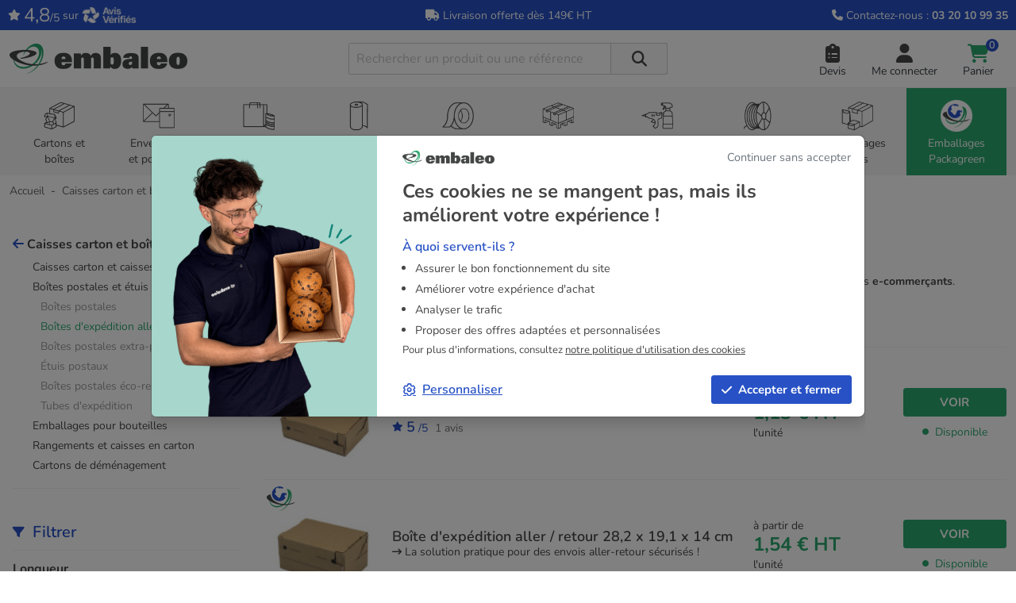

--- FILE ---
content_type: text/html; charset=utf-8
request_url: https://www.embaleo.com/1009-boites-d-expedition-aller-retour
body_size: 30339
content:
<!doctype html>
<html lang="fr-FR">
  <head>
    
      
  <meta charset="utf-8">



  <meta http-equiv="x-ua-compatible" content="ie=edge">



  
    


  

    <link
      rel="preload"
      href="https://www.embaleo.com/themes/embaleo/assets/fonts/fa-solid-900-8c8340ec2135470dbeb3.woff2"
      as="font"
      crossorigin
    ><link
      rel="preload"
      href="https://www.embaleo.com/themes/embaleo/assets/fonts/fa-regular-400-135b60595b470849e4f1.woff2"
      as="font"
      crossorigin
    ><link
      rel="preload"
      href="https://www.embaleo.com/themes/embaleo/assets/fonts/nunito-latin-700-normal-6a5cf87e324af2e9c4a1.woff2"
      as="font"
      crossorigin
    ><link
      rel="preload"
      href="https://www.embaleo.com/themes/embaleo/assets/fonts/nunito-latin-400-normal-9f3f4583bd7c435a198c.woff2"
      as="font"
      crossorigin
    >
  

  <title>Boîtes d&#039;expédition colis aller / retour</title>

  
    <script data-keepinline="true">
  var cdcGtmApi = '//www.embaleo.com/module/cdc_googletagmanager/async';
  var ajaxShippingEvent = 1;
  var ajaxPaymentEvent = 1;

  /* datalayer */
  dataLayer = window.dataLayer || [];

  function gtag() {
    dataLayer.push(arguments);
  }

  gtag("consent", "default", {
    ad_storage: "denied",
    analytics_storage: "denied",
    functionality_storage: "denied", // optional
    personalization_storage: "denied", // optional
    security_storage: "denied", // optional
    ad_user_data: "denied", // v2
    ad_personalization: "denied", // v2
    wait_for_update: 1000 // milliseconds
  });

  // Improve ad click measurement quality (optional)
  gtag('set', 'url_passthrough', false);

  // Further redact your ads data (optional)
  gtag("set", "ads_data_redaction", true);

  document.addEventListener("gdprCookiesEnabled", function (e){
    gtag('consent', 'update', {
      ad_storage: (e.detail.marketing) ? 'granted' : 'denied',
      analytics_storage: (e.detail.analytics) ? 'granted' : 'denied',
      functionality_storage: (e.detail.performance) ? 'granted' : 'denied',
      personalization_storage: (e.detail.performance) ? 'granted' : 'denied',
      ad_user_data: (e.detail.marketing) ? 'granted' : 'denied',
      ad_personalization: (e.detail.marketing) ? 'granted' : 'denied',
    });
  });

      let cdcDatalayer = {"pageCategory":"category","event":"view_item_list","ecommerce":{"currency":"EUR","items":[{"item_name":"Boite d'expedition aller / retour 28,2 x 19,1 x 9 cm","item_id":"5200","price":"16.3","item_category":"Caisses carton et boites","item_category2":"Boites postales et etuis d'expedition","item_category3":"Boites d'expedition aller/retour","item_variant":"Lot de 10","item_list_name":"Boites d'expedition aller/retour","item_list_id":"cat_1009","index":1,"quantity":1,"google_business_vertical":"retail"},{"item_name":"Boite d'expedition aller / retour 28,2 x 19,1 x 14 cm","item_id":"5201","price":"18.1","item_category":"Caisses carton et boites","item_category2":"Boites postales et etuis d'expedition","item_category3":"Boites d'expedition aller/retour","item_variant":"Lot de 10","item_list_name":"Boites d'expedition aller/retour","item_list_id":"cat_1009","index":2,"quantity":1,"google_business_vertical":"retail"},{"item_name":"Boite d'expedition aller / retour 33,6 x 24,2 x 14 cm","item_id":"5202","price":"24.9","item_category":"Caisses carton et boites","item_category2":"Boites postales et etuis d'expedition","item_category3":"Boites d'expedition aller/retour","item_variant":"Lot de 10","item_list_name":"Boites d'expedition aller/retour","item_list_id":"cat_1009","index":3,"quantity":1,"google_business_vertical":"retail"},{"item_name":"Boite d'expedition aller / retour 38,4 x 29 x 19 cm","item_id":"5203","price":"32.75","item_category":"Caisses carton et boites","item_category2":"Boites postales et etuis d'expedition","item_category3":"Boites d'expedition aller/retour","item_variant":"Lot de 10","item_list_name":"Boites d'expedition aller/retour","item_list_id":"cat_1009","index":4,"quantity":1,"google_business_vertical":"retail"}]},"google_tag_params":{"ecomm_pagetype":"category","ecomm_category":"Boites d'expedition aller/retour"}};
  dataLayer.push(cdcDatalayer);
  
  /* call to GTM Tag */
    (function(w,d,s,l,i){w[l]=w[l]||[];w[l].push({'gtm.start':
      new Date().getTime(),event:'gtm.js'});var f=d.getElementsByTagName(s)[0],
    j=d.createElement(s),dl=l!='dataLayer'?'&l='+l:'';j.async=true;j.src=
    'https://metrics.embaleo.com/wuvvquiu07lpbjs.js?id='+i+dl;f.parentNode.insertBefore(j,f);
  })(window,document,'script','dataLayer','GTM-5C9V3J');
  
  /* async call to avoid cache system for dynamic data */
    dataLayer.push({
    'event': 'datalayer_ready'
  });
  </script>

  

  <meta name="description" content="Simplifiez les retours de colis pour vos clients ! Ces emballages d&#039;expédition en carton sont dôtés de 2 bandes adhésives. Idéal pour les e-commerçants !">

  
      <link rel="canonical" href="https://www.embaleo.com/1009-boites-d-expedition-aller-retour">
  
  
          <link rel="alternate" href="https://www.embaleo.com/1009-boites-d-expedition-aller-retour" hreflang="fr">
          <link rel="alternate" href="https://www.embaleo.es/1009-cajas-de-envio-ida-vuelta" hreflang="es">
      

  
    <script type="application/ld+json">
  {
    "@context": "https://schema.org",
    "@type": "Organization",
    "name" : "Embaleo",
    "url" : "https://www.embaleo.com/",
          "logo": {
        "@type": "ImageObject",
        "url":"https://www.embaleo.com/img/logo-17386596492.jpg"
      }
      }
</script>

<script type="application/ld+json">
  {
    "@context": "https://schema.org",
    "@type": "WebPage",
    "isPartOf": {
      "@type": "WebSite",
      "url":  "https://www.embaleo.com/",
      "name": "Embaleo"
    },
    "name": "Boîtes d&#039;expédition colis aller / retour",
      "url":  "https://www.embaleo.com/"
    }
</script>


  <script type="application/ld+json">
    {
      "@context": "https://schema.org",
      "@type": "BreadcrumbList",
      "itemListElement": [
                  {
            "@type": "ListItem",
            "position": 1,
            "name": "Accueil",
            "item": "https://www.embaleo.com/"
            },                    {
            "@type": "ListItem",
            "position": 2,
            "name": "Caisses carton et boîtes",
            "item": "https://www.embaleo.com/1010-caisses-carton-boites-postales"
            },                    {
            "@type": "ListItem",
            "position": 3,
            "name": "Boîtes postales et étuis d&#039;expédition",
            "item": "https://www.embaleo.com/1291-boites-postales-et-etuis-d-expedition"
            },                    {
            "@type": "ListItem",
            "position": 4,
            "name": "Boîtes d&#039;expédition aller/retour",
            "item": "https://www.embaleo.com/1009-boites-d-expedition-aller-retour"
            }          ]
        }
  </script>
  

  
  <script type="application/ld+json">
  {
    "@context": "https://schema.org",
    "@type": "ItemList",
    "itemListElement": [
          {
        "@type": "ListItem",
        "position": 1,
        "name": "Boîte d&#039;expédition aller / retour 28,2 x 19,1 x 9 cm",
        "url": "https://www.embaleo.com/boites-d-expedition-aller-retour/5200-boite-postale-fermeture-adhesive-282x191x90mm.html"
      },          {
        "@type": "ListItem",
        "position": 2,
        "name": "Boîte d&#039;expédition aller / retour 28,2 x 19,1 x 14 cm",
        "url": "https://www.embaleo.com/boites-d-expedition-aller-retour/5201-boite-postale-fermeture-adhesive-282x191x140mm.html"
      },          {
        "@type": "ListItem",
        "position": 3,
        "name": "Boîte d&#039;expédition aller / retour 33,6 x 24,2 x 14 cm",
        "url": "https://www.embaleo.com/boites-d-expedition-aller-retour/5202-boite-postale-fermeture-adhesive-336x242x140mm.html"
      },          {
        "@type": "ListItem",
        "position": 4,
        "name": "Boîte d&#039;expédition aller / retour 38,4 x 29 x 19 cm",
        "url": "https://www.embaleo.com/boites-d-expedition-aller-retour/5203-boite-postale-fermeture-adhesive-384x290x190mm.html"
      }        ]
  }
</script>


  
    
  

  
    <meta property="og:title" content="Boîtes d&#039;expédition colis aller / retour" />
    <meta property="og:description" content="Simplifiez les retours de colis pour vos clients ! Ces emballages d&#039;expédition en carton sont dôtés de 2 bandes adhésives. Idéal pour les e-commerçants !" />

                <meta property="og:url" content="https://www.embaleo.com/1009-boites-d-expedition-aller-retour" />
      
    <meta property="og:site_name" content="Embaleo" />
    <meta property="og:type" content="website" />
    <meta property="twitter:title" content="Boîtes d&#039;expédition colis aller / retour" />
    <meta property="twitter:description" content="Simplifiez les retours de colis pour vos clients ! Ces emballages d&#039;expédition en carton sont dôtés de 2 bandes adhésives. Idéal pour les e-commerçants !" />
              <meta property="twitter:url" content="https://www.embaleo.com/1009-boites-d-expedition-aller-retour" />
          <meta property="twitter:card" content="summary_large_image" />

                            <meta property="og:image" content="https://www.embaleo.com/c/1009-og_category_image/boites-d-expedition-aller-retour.jpg">
            <meta property="twitter:image" content="https://www.embaleo.com/c/1009-og_category_image/boites-d-expedition-aller-retour.jpg">
                            
  



  <meta name="viewport" content="width=device-width, initial-scale=1">



  <link rel="icon" type="image/vnd.microsoft.icon" href="https://www.embaleo.com/img/favicon-2.ico?1753101162">
  <link rel="shortcut icon" type="image/x-icon" href="https://www.embaleo.com/img/favicon-2.ico?1753101162">


<link href="/embaleo-manifest.json" rel="manifest">
<link rel="apple-touch-icon" href="/android-chrome-192x192.png">


    <link rel="stylesheet" href="https://www.embaleo.com/themes/embaleo/assets/css/theme.css?v=212" type="text/css" media="all">
  <link rel="stylesheet" href="https://www.embaleo.com/modules/ps_facetedsearch/views/dist/front.css?v=212" type="text/css" media="all">
  <link rel="stylesheet" href="https://www.embaleo.com/modules/pm_advancedtopmenu/views/css/pm_advancedtopmenu_base.css?v=212" type="text/css" media="all">
  <link rel="stylesheet" href="https://www.embaleo.com/modules/pm_advancedtopmenu/views/css/pm_advancedtopmenu_global-2.css?v=212" type="text/css" media="all">
  <link rel="stylesheet" href="https://www.embaleo.com/modules/pm_advancedtopmenu/views/css/pm_advancedtopmenu-2.css?v=212" type="text/css" media="all">
  <link rel="stylesheet" href="https://www.embaleo.com/modules/bewedswiperjs/views/css/swiperjs.css?v=212" type="text/css" media="all">




  

  <script type="text/javascript">
        var adtm_activeLink = {"id":1009,"type":"category"};
        var adtm_isToggleMode = false;
        var adtm_menuHamburgerSelector = "#menu-icon, .menu-icon";
        var adtm_stickyOnMobile = false;
        var prestashop = {"cart":{"products":[],"totals":{"total":{"type":"total","label":"Total","amount":0,"value":"0,00\u00a0\u20ac"},"total_including_tax":{"type":"total","label":"Total TTC","amount":0,"value":"0,00\u00a0\u20ac"},"total_excluding_tax":{"type":"total","label":"Total HT\u00a0:","amount":0,"value":"0,00\u00a0\u20ac"}},"subtotals":{"products":{"type":"products","label":"Sous-total","amount":0,"value":"0,00\u00a0\u20ac"},"discounts":null,"shipping":{"type":"shipping","label":"Livraison","amount":0,"value":""},"tax":{"type":"tax","label":"Taxes","amount":0,"value":"0,00\u00a0\u20ac"}},"products_count":0,"summary_string":"0 articles","vouchers":{"allowed":1,"added":[]},"discounts":[],"minimalPurchase":40,"minimalPurchaseRequired":"Un montant total de 40,00\u00a0\u20ac HT minimum est requis pour valider votre commande. Le montant actuel de votre commande est de 0,00\u00a0\u20ac HT."},"currency":{"id":1,"name":"Euro","iso_code":"EUR","iso_code_num":"978","sign":"\u20ac"},"customer":{"lastname":null,"firstname":null,"email":null,"birthday":null,"newsletter":null,"newsletter_date_add":null,"optin":null,"website":null,"company":null,"siret":null,"ape":null,"is_logged":false,"gender":{"type":null,"name":null},"addresses":[]},"country":{"id_zone":"9","id_currency":"0","call_prefix":"33","iso_code":"FR","active":"1","contains_states":"0","need_identification_number":"0","need_zip_code":"1","zip_code_format":"NNNNN","display_tax_label":"1","name":"France","id":8},"language":{"name":"Fran\u00e7ais (French)","iso_code":"fr","locale":"fr-FR","language_code":"fr","active":"1","is_rtl":"0","date_format_lite":"d\/m\/Y","date_format_full":"d\/m\/Y H:i:s","id":1},"page":{"title":"","canonical":"https:\/\/www.embaleo.com\/1009-boites-d-expedition-aller-retour","meta":{"title":"Bo\u00eetes d'exp\u00e9dition colis aller \/ retour","description":"Simplifiez les retours de colis pour vos clients ! Ces emballages d'exp\u00e9dition en carton sont d\u00f4t\u00e9s de 2 bandes adh\u00e9sives. Id\u00e9al pour les e-commer\u00e7ants !","keywords":"bo\u00eete d'exp\u00e9dition, bo\u00eete postale, bo\u00eete d'exp\u00e9dition aller retour, bo\u00eete d'exp\u00e9dition en carton, carton exp\u00e9dition, emballage colis","robots":"index"},"page_name":"category","body_classes":{"lang-fr":true,"lang-rtl":false,"country-FR":true,"currency-EUR":true,"layout-left-column":true,"page-category":true,"tax-display-enabled":true,"page-customer-account":false,"category-id-1009":true,"category-Bo\u00eetes d'exp\u00e9dition aller\/retour":true,"category-id-parent-1291":true,"category-depth-level-4":true},"admin_notifications":[],"password-policy":{"feedbacks":{"0":"Tr\u00e8s faible","1":"Faible","2":"Moyenne","3":"Fort","4":"Tr\u00e8s fort","Straight rows of keys are easy to guess":"Les suites de touches sur le clavier sont faciles \u00e0 deviner","Short keyboard patterns are easy to guess":"Les mod\u00e8les courts sur le clavier sont faciles \u00e0 deviner.","Use a longer keyboard pattern with more turns":"Utilisez une combinaison de touches plus longue et plus complexe.","Repeats like \"aaa\" are easy to guess":"Les r\u00e9p\u00e9titions (ex. : \"aaa\") sont faciles \u00e0 deviner.","Repeats like \"abcabcabc\" are only slightly harder to guess than \"abc\"":"Les r\u00e9p\u00e9titions (ex. : \"abcabcabc\") sont seulement un peu plus difficiles \u00e0 deviner que \"abc\".","Sequences like abc or 6543 are easy to guess":"Les s\u00e9quences (ex. : abc ou 6543) sont faciles \u00e0 deviner.","Recent years are easy to guess":"Les ann\u00e9es r\u00e9centes sont faciles \u00e0 deviner.","Dates are often easy to guess":"Les dates sont souvent faciles \u00e0 deviner.","This is a top-10 common password":"Ce mot de passe figure parmi les 10 mots de passe les plus courants.","This is a top-100 common password":"Ce mot de passe figure parmi les 100 mots de passe les plus courants.","This is a very common password":"Ceci est un mot de passe tr\u00e8s courant.","This is similar to a commonly used password":"Ce mot de passe est similaire \u00e0 un mot de passe couramment utilis\u00e9.","A word by itself is easy to guess":"Un mot seul est facile \u00e0 deviner.","Names and surnames by themselves are easy to guess":"Les noms et les surnoms seuls sont faciles \u00e0 deviner.","Common names and surnames are easy to guess":"Les noms et les pr\u00e9noms courants sont faciles \u00e0 deviner.","Use a few words, avoid common phrases":"Utilisez quelques mots, \u00e9vitez les phrases courantes.","No need for symbols, digits, or uppercase letters":"Pas besoin de symboles, de chiffres ou de majuscules.","Avoid repeated words and characters":"\u00c9viter de r\u00e9p\u00e9ter les mots et les caract\u00e8res.","Avoid sequences":"\u00c9viter les s\u00e9quences.","Avoid recent years":"\u00c9vitez les ann\u00e9es r\u00e9centes.","Avoid years that are associated with you":"\u00c9vitez les ann\u00e9es qui vous sont associ\u00e9es.","Avoid dates and years that are associated with you":"\u00c9vitez les dates et les ann\u00e9es qui vous sont associ\u00e9es.","Capitalization doesn't help very much":"Les majuscules ne sont pas tr\u00e8s utiles.","All-uppercase is almost as easy to guess as all-lowercase":"Un mot de passe tout en majuscules est presque aussi facile \u00e0 deviner qu'un mot de passe tout en minuscules.","Reversed words aren't much harder to guess":"Les mots invers\u00e9s ne sont pas beaucoup plus difficiles \u00e0 deviner.","Predictable substitutions like '@' instead of 'a' don't help very much":"Les substitutions pr\u00e9visibles comme '\"@\" au lieu de \"a\" n'aident pas beaucoup.","Add another word or two. Uncommon words are better.":"Ajoutez un autre mot ou deux. Pr\u00e9f\u00e9rez les mots peu courants."}}},"shop":{"name":"Embaleo","logo":"https:\/\/www.embaleo.com\/img\/logo-17386596492.jpg","stores_icon":"https:\/\/www.embaleo.com\/img\/logo_stores.png","favicon":"https:\/\/www.embaleo.com\/img\/favicon-2.ico"},"core_js_public_path":"\/themes\/","urls":{"base_url":"https:\/\/www.embaleo.com\/","current_url":"https:\/\/www.embaleo.com\/1009-boites-d-expedition-aller-retour","shop_domain_url":"https:\/\/www.embaleo.com","img_ps_url":"https:\/\/www.embaleo.com\/img\/","img_cat_url":"https:\/\/www.embaleo.com\/img\/c\/","img_lang_url":"https:\/\/www.embaleo.com\/img\/l\/","img_prod_url":"https:\/\/www.embaleo.com\/img\/p\/","img_manu_url":"https:\/\/www.embaleo.com\/img\/m\/","img_sup_url":"https:\/\/www.embaleo.com\/img\/su\/","img_ship_url":"https:\/\/www.embaleo.com\/img\/s\/","img_store_url":"https:\/\/www.embaleo.com\/img\/st\/","img_col_url":"https:\/\/www.embaleo.com\/img\/co\/","img_url":"https:\/\/www.embaleo.com\/themes\/hummingbird\/assets\/img\/","css_url":"https:\/\/www.embaleo.com\/themes\/hummingbird\/assets\/css\/","js_url":"https:\/\/www.embaleo.com\/themes\/hummingbird\/assets\/js\/","pic_url":"https:\/\/www.embaleo.com\/upload\/","theme_assets":"https:\/\/www.embaleo.com\/themes\/hummingbird\/assets\/","theme_dir":"https:\/\/www.embaleo.com\/themes\/embaleo\/","child_theme_assets":"https:\/\/www.embaleo.com\/themes\/embaleo\/assets\/","child_img_url":"https:\/\/www.embaleo.com\/themes\/embaleo\/assets\/img\/","child_css_url":"https:\/\/www.embaleo.com\/themes\/embaleo\/assets\/css\/","child_js_url":"https:\/\/www.embaleo.com\/themes\/embaleo\/assets\/js\/","pages":{"address":"https:\/\/www.embaleo.com\/adresse","addresses":"https:\/\/www.embaleo.com\/adresses","authentication":"https:\/\/www.embaleo.com\/authentification","manufacturer":"https:\/\/www.embaleo.com\/fabricants","cart":"https:\/\/www.embaleo.com\/panier","category":"https:\/\/www.embaleo.com\/index.php?controller=category","cms":"https:\/\/www.embaleo.com\/index.php?controller=cms","contact":"https:\/\/www.embaleo.com\/contactez-nous","discount":"https:\/\/www.embaleo.com\/bons-de-reduction","guest_tracking":"https:\/\/www.embaleo.com\/suivi-commande-invite","history":"https:\/\/www.embaleo.com\/historique-des-commandes","identity":"https:\/\/www.embaleo.com\/informations-personnelles","index":"https:\/\/www.embaleo.com\/","my_account":"https:\/\/www.embaleo.com\/mon-compte","order_confirmation":"https:\/\/www.embaleo.com\/confirmation-commande","order_detail":"https:\/\/www.embaleo.com\/index.php?controller=order-detail","order_follow":"https:\/\/www.embaleo.com\/details-de-la-commande","order":"https:\/\/www.embaleo.com\/commande","order_return":"https:\/\/www.embaleo.com\/index.php?controller=order-return","order_slip":"https:\/\/www.embaleo.com\/avoirs","pagenotfound":"https:\/\/www.embaleo.com\/index.php?controller=pagenotfound","password":"https:\/\/www.embaleo.com\/mot-de-passe-oublie","pdf_invoice":"https:\/\/www.embaleo.com\/index.php?controller=pdf-invoice","pdf_order_return":"https:\/\/www.embaleo.com\/index.php?controller=pdf-order-return","pdf_order_slip":"https:\/\/www.embaleo.com\/index.php?controller=pdf-order-slip","prices_drop":"https:\/\/www.embaleo.com\/promotions","product":"https:\/\/www.embaleo.com\/index.php?controller=product","registration":"https:\/\/www.embaleo.com\/index.php?controller=registration","search":"https:\/\/www.embaleo.com\/recherche","sitemap":"https:\/\/www.embaleo.com\/plan-du-site","stores":"https:\/\/www.embaleo.com\/magasins","supplier":"https:\/\/www.embaleo.com\/fournisseurs","new_products":"https:\/\/www.embaleo.com\/nouveaux-produits","brands":"https:\/\/www.embaleo.com\/fabricants","register":"https:\/\/www.embaleo.com\/index.php?controller=registration","order_login":"https:\/\/www.embaleo.com\/commande?login=1"},"alternative_langs":{"fr":"https:\/\/www.embaleo.com\/1009-boites-d-expedition-aller-retour","es":"https:\/\/www.embaleo.es\/1009-cajas-de-envio-ida-vuelta"},"actions":{"logout":"https:\/\/www.embaleo.com\/?mylogout="},"no_picture_image":{"bySize":{"small_default":{"url":"https:\/\/www.embaleo.com\/img\/p\/fr-default-small_default.jpg","width":98,"height":98},"default_xs":{"url":"https:\/\/www.embaleo.com\/img\/p\/fr-default-default_xs.jpg","width":120,"height":120},"cart_default":{"url":"https:\/\/www.embaleo.com\/img\/p\/fr-default-cart_default.jpg","width":125,"height":125},"default_s":{"url":"https:\/\/www.embaleo.com\/img\/p\/fr-default-default_s.jpg","width":160,"height":160},"default_m":{"url":"https:\/\/www.embaleo.com\/img\/p\/fr-default-default_m.jpg","width":200,"height":200},"home_default":{"url":"https:\/\/www.embaleo.com\/img\/p\/fr-default-home_default.jpg","width":250,"height":250},"default_md":{"url":"https:\/\/www.embaleo.com\/img\/p\/fr-default-default_md.jpg","width":320,"height":320},"default_xl":{"url":"https:\/\/www.embaleo.com\/img\/p\/fr-default-default_xl.jpg","width":400,"height":400},"medium_default":{"url":"https:\/\/www.embaleo.com\/img\/p\/fr-default-medium_default.jpg","width":452,"height":452},"product_main":{"url":"https:\/\/www.embaleo.com\/img\/p\/fr-default-product_main.jpg","width":720,"height":720},"large_default":{"url":"https:\/\/www.embaleo.com\/img\/p\/fr-default-large_default.jpg","width":800,"height":800},"product_main_2x":{"url":"https:\/\/www.embaleo.com\/img\/p\/fr-default-product_main_2x.jpg","width":1440,"height":1440}},"small":{"url":"https:\/\/www.embaleo.com\/img\/p\/fr-default-small_default.jpg","width":98,"height":98},"medium":{"url":"https:\/\/www.embaleo.com\/img\/p\/fr-default-default_md.jpg","width":320,"height":320},"large":{"url":"https:\/\/www.embaleo.com\/img\/p\/fr-default-product_main_2x.jpg","width":1440,"height":1440},"legend":""}},"configuration":{"display_taxes_label":true,"display_prices_tax_incl":false,"is_catalog":false,"show_prices":true,"opt_in":{"partner":false},"quantity_discount":{"type":"discount","label":"Remise sur prix unitaire"},"voucher_enabled":1,"return_enabled":0},"field_required":[],"breadcrumb":{"links":[{"title":"Accueil","url":"https:\/\/www.embaleo.com\/"},{"title":"Caisses carton et bo\u00eetes","url":"https:\/\/www.embaleo.com\/1010-caisses-carton-boites-postales"},{"title":"Bo\u00eetes postales et \u00e9tuis d'exp\u00e9dition","url":"https:\/\/www.embaleo.com\/1291-boites-postales-et-etuis-d-expedition"},{"title":"Bo\u00eetes d'exp\u00e9dition aller\/retour","url":"https:\/\/www.embaleo.com\/1009-boites-d-expedition-aller-retour"}],"count":4},"link":{"protocol_link":"https:\/\/","protocol_content":"https:\/\/"},"time":1769902523,"static_token":"de0d5661204dc55642fd6ab5cf115a76","token":"1e828cbfa1ed10cf9fcb0169c26c5e59","debug":false,"modules":{"bewedcategorycanonical":null,"bewedalternatelang":null,"idxrrecargoe":null,"bewedcontactmenu":null}};
      </script>



  <meta name="idx" content="PSIDSHOP2026-AIX696478727265636172676f65">
  <!-- START OF DOOFINDER ADD TO CART SCRIPT -->
  <script>
    document.addEventListener('DOMContentLoaded', function() {
      var headerBottom = document.getElementById('header-bottom');
      var headerBottomInitiallyHidden = headerBottom && window.getComputedStyle(headerBottom).display === 'none';
      var footer = document.getElementById('footer');

      function toggleHeaderBottom(displayValue, event) {
        if (!event.detail.tag || !event.detail.tag._display || event.detail.tag._display._theme !== 'embedded') {
          return;
        }
        if (headerBottom) {
          if (headerBottomInitiallyHidden) return;
          headerBottom.style.display = displayValue;
        }

        if (footer) {
          footer.style.display = displayValue;
        }
      }

      document.addEventListener('doofinder.show', function(event) {
        toggleHeaderBottom('none', event);
      });

      document.addEventListener('doofinder.hide', function(event) {
        toggleHeaderBottom('block', event);
      });

    });
  </script>
  <!-- END OF DOOFINDER ADD TO CART SCRIPT -->

  <!-- START OF DOOFINDER UNIQUE SCRIPT -->
  <script data-keepinline>

    
    (function(w, k) {w[k] = window[k] || function () { (window[k].q = window[k].q || []).push(arguments) }})(window, "doofinderApp")
    

    // Custom personalization:
    doofinderApp("config", "language", "fr");
    doofinderApp("config", "currency", "EUR");

  </script>
  <script src="https://eu1-config.doofinder.com/2.x/df4c5f80-67aa-4add-9d19-d6844e67b601.js" async></script>

  <script>
    <!-- Cookie consent management for Doofinder -->
    document.addEventListener("gdprCookiesEnabled", function (e) {
      try {
        if (e.detail && e.detail.performance) {
          const dfConsent = localStorage.getItem("df-cookies-allowed");
          if(dfConsent === null || dfConsent === "false") {
            if (typeof Doofinder !== "undefined" && typeof Doofinder.enableCookies === "function") {
              Doofinder.enableCookies();
            } else if (!localStorage.getItem("df-cookies-allowed")) {
              localStorage.setItem("df-cookies-allowed", "true");
            }
          }
        }
      } catch (e) {
      }
    });
  </script>
  <!-- END OF DOOFINDER UNIQUE SCRIPT -->
<script>
  window.Brevo = window.Brevo || [];

  document.addEventListener("gdprCookiesEnabled", function (e){
    if(e.detail.marketing){
      var script = document.createElement("script");
      script.src = "https://cdn.brevo.com/js/sdk-loader.js";
      script.async = true;
      document.head.appendChild(script);

      script.onload = function () {
        Brevo.push([
          "init",
          {
            client_key: "u4jnm4ztumqdg3tz4anz3",
            email_id: "",
          },
        ]);
      };
    }
  });



</script>





    
  </head>

  <body id="category" class="lang-fr country-fr currency-eur layout-left-column page-category tax-display-enabled category-id-1009 category-boites-d-expedition-aller-retour category-id-parent-1291 category-depth-level-4">
    
        <noscript><iframe src="https://metrics.embaleo.com/ns.html?id=GTM-5C9V3J"
                  height="0" width="0" style="display:none;visibility:hidden"></iframe></noscript>

    

    
          

    <header id="header" class="header">
      
        

  <div id="header-banner" class="header-banner">
    <div class="header-banner__container">
      <div class="header-banner__left d-none d-md-flex col-md-4">
  <div><i class="fa-solid fa-star"></i></div>
  <div><span class="rate ms-1 fs-4">4,8</span><span class="align-self-center">/5</span></div>
  <div class="ms-1">sur </div>
  <div>
  <picture class="ms-1">
    <source srcset="/themes/embaleo/img/avis-verifies-logo-header-1x.webp 1x, /themes/embaleo/img/avis-verifies-logo-header-2x.webp 2x">
    <img class="logo img-responsive" width="70" height="22" src="/themes/embaleo/img/avis-verifies-logo-header-1x.webp" alt="Avis vérifiés">
  </picture>
  </div>
</div>

      <div class="header-banner__middle col-md-4">
        <a href="https://www.embaleo.com/content/6-livraison">
        <i class="fa-solid fa-truck"></i> Livraison offerte dès 149€ HT
        </a>
      </div>
      <div class="header-banner__right col-md-4">
        <a href="https://www.embaleo.com/contactez-nous">
      <span>
          <i class="fa-solid fa-phone"></i>
      </span>
        <span class="d-none d-xl-inline-flex">
          Contactez-nous :
      </span>
        <span class="fw-bold">
          03 20 10 99 35
      </span>
        </a>
      </div>
    </div>
  </div>



  <nav id="header-top" class="header-top">

    <div class="container">
      <div class="header-top-desktop row">
        <div class="header-top__left col-7 col-sm-6 order-1 col-lg-4 col-xl-4 logo">
          <div class="d-md-none text-center mobile col-2">
            <div class="float-xs-left" id="menu-icon">
              <i class="fa-solid fa-bars d-inline"></i>
            </div>
          </div>
          <a class="navbar-brand d-block" href="https://www.embaleo.com/">
              <picture>
                <source width="172" media="(max-width: 767px)" srcset="/themes/embaleo/img/logo-embaleo-1x.webp 1x, /themes/embaleo/img/logo-embaleo-2x.webp 2x">
                <source width="224" media="(min-width: 768px)" srcset="/themes/embaleo/img/logo-embaleo-1x.webp 1x, /themes/embaleo/img/logo-embaleo-2x.webp 2x">
                <img width="224" height="38" class="logo img-fluid img-responsive" src="/themes/embaleo/img/logo-embaleo-1x.webp" alt="Embaleo">
              </picture>
          </a>
        </div>
                <div class="header-top__middle order-3 bottom-0 col-lg-4 col-xl-4">
          <div id="search_widget" class="search-widgets" data-search-controller-url="//www.embaleo.com/recherche">
  <form method="get" action="//www.embaleo.com/recherche">
    <input type="hidden" name="controller" value="search">
    <input type="text" name="s" value="" placeholder="Rechercher un produit ou une référence" aria-label="Rechercher">
    <i class="fa-solid fa-magnifying-glass"></i>
  </form>
</div>

        </div>
        <div class="header-top__right col-5 col-sm-6 col-lg-4 col-xl-4 order-2 order-lg-3">
          <div id="_desktop_quote_cart">
  <div class="user-info">
    <div class="header-block">
      <a href="https://www.embaleo.com/demande-de-devis/panier" title="Panier devis" class="header-block__action-btn" id="tg-quote-header">
        <div class="header-block__left">
          <i class="fa-solid fa-clipboard-list header-block__icon" aria-hidden="true"></i>
        </div>
        <div class="header-block__right">
          <span class="header-block__title d-none d-md-flex">Devis</span>


        </div>
      </a>
    </div>
  </div>
</div>
<div id="_desktop_user_info">
  <div class="user-info">
          <div class="header-block">
        <a href="https://www.embaleo.com/authentification"
           title="Identifiez-vous"
           class="header-block__action-btn"
           id="login-link"
           data-back="https%3A%2F%2Fwww.embaleo.com%2F1009-boites-d-expedition-aller-retour"
           role="button">
          <i class="fa-solid fa-user header-block__icon" aria-hidden="true"></i>
          <div class="header-block__right">
            <span class="header-block__title d-none d-md-flex ">Me connecter</span>
            <span class="header-block__subtitle d-none">Connexion</span>
          </div>
        </a>
      </div>
      </div>
</div>
<div id="_desktop_cart">
  <div class="d-block header-block blockcart cart-preview inactive" data-refresh-url="//www.embaleo.com/module/ps_shoppingcart/ajax">
    <div class="header">
          <span class="header-block__action-btn">
            <div class="header-block__left">
          <i class="d-flex flex-wrap fa-solid fa-cart-shopping header-block__icon primary" aria-hidden="true"></i>
        </div>
        <div class="header-block__right">
          <span class="header-block__title d-none d-md-block d-lg-flex">
            Panier</span>
          <div class="d-flex">
            <span class="d-flex header-block__badge">
                0
            </span>
          </div>
        </div>
          </span>
        </div>
        </div>
</div>

      </div>
          </div>
  </nav>



  <div id="header-bottom" class="header-bottom">
    <div class="container header-bottom__container">
      <div class="row gx-2 align-items-stretch header-bottom__row">
        <div class="search__mobile d-md-none col-auto">
        <!-- MODULE PM_AdvancedTopMenu || Presta-Module.com -->
</div><div class="clear"></div><div id="_desktop_top_menu" class="adtm_menu_container">
	<div id="adtm_menu" data-open-method="2" class="" data-active-id="128" data-active-type="cms">
		<div id="adtm_menu_inner" class="clearfix advtm_open_on_click">
			<ul id="menu">
        <li class="li-niveau1 sub menu-mobile-title">
          <div class="menu-mobile-title-container">
            <div class="pull-center">
              Nos produits
            </div>
            <div class="pull-right mobile-menu-back">
              <span class="back_icon"></span> X
            </div>
          </div>
        </li>
														
																																																								<li class="li-niveau1 advtm_menu_1 sub">
						<a href="https://www.embaleo.com/1010-caisses-carton-boites-postales"  class=" a-niveau1"  data-type="category" data-id="1010"><span class="advtm_menu_span advtm_menu_span_1"><img loading="lazy" src="//www.embaleo.com/modules/pm_advancedtopmenu/menu_icons/1-fr.webp" alt="Cartons et bo&icirc;tes" width="71" height="71" class="adtm_menu_icon img-responsive img-fluid" />Cartons et bo&icirc;tes</span></a>											<div class="adtm_sub container">
															<p class="adtm_sub_niveau1"><a href="/1010-caisses-carton-boites-postales"><img src="https://www.embaleo.com/img/cms/cartons-boites-x2.webp" alt="Cartons et boites" width="30" height="30" loading="lazy" />Voir tous les Cartons et boites <i class="fa-solid fa-chevron-right"></i></a></p>													<table class="columnWrapTable">
							<tr>
																							
																<td class="adtm_column_wrap_td advtm_column_wrap_td_1">
									<div class="adtm_column_wrap advtm_column_wrap_1">
																			<div class="adtm_column_wrap_sizer">&nbsp;</div>
																																																												<div class="adtm_column adtm_column_1 accordion">
											                        																							<span class="column_wrap_title">
												<a href="https://www.embaleo.com/1290-caisses-carton-et-caisses-americaines"  class=""  data-type="category" data-id="1290">Caisses carton et caisses am&eacute;ricaines</a>                                                  <button class="accordion-button collapsed" data-bs-toggle="collapse" data-bs-target=".adtm_elements_1">
                        </button>
                          											</span>
																																			<ul class="adtm_elements adtm_elements_1 accordion-collapse collapse accordion-body">
																																																																			<li class="">
													<a href="https://www.embaleo.com/1011-carton-simple-cannelure"  class=""  data-type="category" data-id="1011">Caisses carton simple cannelure</a>												</li>
																																																																																	<li class="">
													<a href="https://www.embaleo.com/1012-carton-double-cannelure"  class=""  data-type="category" data-id="1012">Caisses carton double cannelure</a>												</li>
																																																																																	<li class="">
													<a href="https://www.embaleo.com/1018-carton-galia"  class=""  data-type="category" data-id="1018">Caisses carton galia</a>												</li>
																																																																																	<li class="">
													<a href="https://www.embaleo.com/1271-caisse-carton-a-hauteur-variable"  class=""  data-type="category" data-id="1271">Caisses carton &agrave; hauteur variable</a>												</li>
																																						</ul>
																																	</div>
																																																																																	<div class="adtm_column adtm_column_4 accordion">
											                        																							<span class="column_wrap_title">
												<a href="https://www.embaleo.com/1292-rangements-et-caisses-en-carton"  class=""  data-type="category" data-id="1292">Rangements et caisses en carton</a>                                                  <button class="accordion-button collapsed" data-bs-toggle="collapse" data-bs-target=".adtm_elements_4">
                        </button>
                          											</span>
																																			<ul class="adtm_elements adtm_elements_4 accordion-collapse collapse accordion-body">
																																																																			<li class="">
													<a href="https://www.embaleo.com/1252-bac-a-bec-carton"  class=""  data-type="category" data-id="1252">Bacs &agrave; bec carton</a>												</li>
																																																																																	<li class="">
													<a href="https://www.embaleo.com/1293-poubelle-en-carton"  class=""  data-type="category" data-id="1293">Poubelles en carton</a>												</li>
																																						</ul>
																																	</div>
																																																																																	<div class="adtm_column adtm_column_5 accordion">
											                        																							<span class="column_wrap_title">
												<a href="https://www.embaleo.com/140-carton-de-demenagement"  class=""  data-type="category" data-id="140">Cartons de d&eacute;m&eacute;nagement</a>                          											</span>
																																													</div>
																																																</div>
								</td>
																															
																<td class="adtm_column_wrap_td advtm_column_wrap_td_11">
									<div class="adtm_column_wrap advtm_column_wrap_11">
																			<div class="adtm_column_wrap_sizer">&nbsp;</div>
																																																												<div class="adtm_column adtm_column_2 accordion">
											                        																							<span class="column_wrap_title">
												<a href="https://www.embaleo.com/1291-boites-postales-et-etuis-d-expedition"  class=""  data-type="category" data-id="1291">Bo&icirc;tes postales et &eacute;tuis d'exp&eacute;dition</a>                                                  <button class="accordion-button collapsed" data-bs-toggle="collapse" data-bs-target=".adtm_elements_2">
                        </button>
                          											</span>
																																			<ul class="adtm_elements adtm_elements_2 accordion-collapse collapse accordion-body">
																																																																			<li class="">
													<a href="https://www.embaleo.com/1014-boites-postales"  class=""  data-type="category" data-id="1014">Bo&icirc;tes postales</a>												</li>
																																																																																	<li class="">
													<a href="https://www.embaleo.com/1009-boites-d-expedition-aller-retour"  class=""  data-type="category" data-id="1009">Bo&icirc;tes d'exp&eacute;dition aller/retour</a>												</li>
																																																																																	<li class="">
													<a href="https://www.embaleo.com/1196-boites-postales-extra-plates"  class=""  data-type="category" data-id="1196">Bo&icirc;tes postales extra-plates</a>												</li>
																																																																																	<li class="">
													<a href="https://www.embaleo.com/1016-etuis-d-expedition"  class=""  data-type="category" data-id="1016">&Eacute;tuis postaux</a>												</li>
																																																																																	<li class="">
													<a href="https://www.embaleo.com/1248-tubes-en-carton"  class=""  data-type="category" data-id="1248">Tubes d'exp&eacute;dition</a>												</li>
																																																																																	<li class="">
													<a href="https://www.embaleo.com/1319-boites-postales-eco-responsables"  class=""  data-type="category" data-id="1319"><img loading="lazy" src="//www.embaleo.com/modules/pm_advancedtopmenu/element_icons/9-fr.png" alt="Bo&icirc;tes postales &eacute;co-responsables" width="18" height="16" class="adtm_menu_icon img-responsive img-fluid" />Bo&icirc;tes postales &eacute;co-responsables</a>												</li>
																																						</ul>
																																	</div>
																																																																																	<div class="adtm_column adtm_column_152 accordion">
											                        																							<span class="column_wrap_title">
												<a href="https://www.embaleo.com/1197-emballage-carton-pour-bouteille"  class=""  data-type="category" data-id="1197">Emballages pour bouteilles</a>                          											</span>
																																													</div>
																																																</div>
								</td>
																															
																<td class="adtm_column_wrap_td advtm_column_wrap_td_12 advtm_hide_mobile">
									<div class="adtm_column_wrap advtm_column_wrap_12">
																			<div class="adtm_column_wrap_sizer">&nbsp;</div>
																																																												<div class="adtm_column adtm_column_64 accordion">
											                        																							<span class="column_wrap_title">
												<a href="https://www.embaleo.com/emballages-personnalises/42130-caisse-carton-sur-mesure-et-ou-personnalisee.html"  class="" ><img loading="lazy" src="//www.embaleo.com/modules/pm_advancedtopmenu/column_icons/64-fr.webp" alt="Cartons sur mesure" width="1488" height="428" class="adtm_menu_icon img-responsive img-fluid" /></a>                          											</span>
																																													</div>
																																																																																	<div class="adtm_column adtm_column_58 accordion">
											                        																							<span class="column_wrap_title">
												<a href="https://www.embaleo.com/emballages-personnalises/42129-boite-postale-personnalisee.html"  class="" ><img loading="lazy" src="//www.embaleo.com/modules/pm_advancedtopmenu/column_icons/58-fr.webp" alt="Boites postale sur mesure" width="1488" height="428" class="adtm_menu_icon img-responsive img-fluid" /></a>                          											</span>
																																													</div>
																																																																																	<div class="adtm_column adtm_column_59 accordion">
											                        																							<span class="column_wrap_title">
												<a href="https://www.embaleo.com/emballages-personnalises/42131-etui-en-carton-personnalise.html"  class="" ><img loading="lazy" src="//www.embaleo.com/modules/pm_advancedtopmenu/column_icons/59-fr.webp" alt="&Eacute;tuis postaux personnalis&eacute;s" width="1488" height="428" class="adtm_menu_icon img-responsive img-fluid" /></a>                          											</span>
																																													</div>
																																																</div>
								</td>
																						</tr>
						</table>
												</div>
										</li>
																			
																																																								<li class="li-niveau1 advtm_menu_2 sub">
						<a href="https://www.embaleo.com/1042-enveloppes-pochettes"  class=" a-niveau1"  data-type="category" data-id="1042"><span class="advtm_menu_span advtm_menu_span_2"><img loading="lazy" src="//www.embaleo.com/modules/pm_advancedtopmenu/menu_icons/2-fr.png" alt="Enveloppes et pochettes" width="70" height="70" class="adtm_menu_icon img-responsive img-fluid" />Enveloppes et pochettes</span></a>											<div class="adtm_sub container">
															<p class="adtm_sub_niveau1"><a href="/1042-enveloppes-pochettes"><img src="https://www.embaleo.com/modules/pm_advancedtopmenu/menu_icons/2-fr.png" alt="Enveloppes et pochettes" width="30" height="30" loading="lazy" />Voir toutes les Enveloppes et pochettes <i class="fa-solid fa-chevron-right"></i></a></p>													<table class="columnWrapTable">
							<tr>
																							
																<td class="adtm_column_wrap_td advtm_column_wrap_td_10">
									<div class="adtm_column_wrap advtm_column_wrap_10">
																			<div class="adtm_column_wrap_sizer">&nbsp;</div>
																																																												<div class="adtm_column adtm_column_52 accordion">
											                        																							<span class="column_wrap_title">
												<a href="https://www.embaleo.com/1043-enveloppe-bulle"  class=""  data-type="category" data-id="1043">Enveloppes matelass&eacute;es</a>                                                  <button class="accordion-button collapsed" data-bs-toggle="collapse" data-bs-target=".adtm_elements_52">
                        </button>
                          											</span>
																																			<ul class="adtm_elements adtm_elements_52 accordion-collapse collapse accordion-body">
																																																																			<li class="">
													<a href="https://www.embaleo.com/1193-enveloppes-bulles-blanches-embaleo"  class=""  data-type="category" data-id="1193">Enveloppes bulles blanches embaleo</a>												</li>
																																																																																	<li class="">
													<a href="https://www.embaleo.com/1192-enveloppes-bulles-marron"  class=""  data-type="category" data-id="1192">Enveloppes bulles marrons</a>												</li>
																																																																																	<li class="">
													<a href="https://www.embaleo.com/1191-enveloppes-bulles-blanches"  class=""  data-type="category" data-id="1191">Enveloppes bulles blanches</a>												</li>
																																																																																	<li class="">
													<a href="https://www.embaleo.com/1194-enveloppes-bulles-plastifiees"  class=""  data-type="category" data-id="1194">Enveloppes bulles plastifi&eacute;es</a>												</li>
																																																																																	<li class="">
													<a href="https://www.embaleo.com/1335-enveloppes-bulles-ecoresponsables"  class=""  data-type="category" data-id="1335"><img loading="lazy" src="//www.embaleo.com/modules/pm_advancedtopmenu/element_icons/65-fr.png" alt="Enveloppes bulles &eacute;co-responsables" width="18" height="16" class="adtm_menu_icon img-responsive img-fluid" />Enveloppes bulles &eacute;co-responsables</a>												</li>
																																																																																	<li class="">
													<a href="https://www.embaleo.com/1289-enveloppes-matelassee-kraft"  class=""  data-type="category" data-id="1289">Enveloppes matelass&eacute;es papier</a>												</li>
																																						</ul>
																																	</div>
																																																																																	<div class="adtm_column adtm_column_53 accordion">
											                        																							<span class="column_wrap_title">
												<a href="https://www.embaleo.com/1294-enveloppes-papier-et-carton"  class=""  data-type="category" data-id="1294">Enveloppes papier et carton</a>                                                  <button class="accordion-button collapsed" data-bs-toggle="collapse" data-bs-target=".adtm_elements_53">
                        </button>
                          											</span>
																																			<ul class="adtm_elements adtm_elements_53 accordion-collapse collapse accordion-body">
																																																																			<li class="">
													<a href="https://www.embaleo.com/1044-enveloppes-carton"  class=""  data-type="category" data-id="1044">Enveloppes carton</a>												</li>
																																																																																	<li class="">
													<a href="https://www.embaleo.com/1276-enveloppes-kraft"  class=""  data-type="category" data-id="1276">Enveloppes kraft</a>												</li>
																																																																																	<li class="">
													<a href="https://www.embaleo.com/1338-enveloppes-eco-responsables"  class=""  data-type="category" data-id="1338"><img loading="lazy" src="//www.embaleo.com/modules/pm_advancedtopmenu/element_icons/69-fr.png" alt="Enveloppes &eacute;co-responsables" width="18" height="16" class="adtm_menu_icon img-responsive img-fluid" />Enveloppes &eacute;co-responsables</a>												</li>
																																						</ul>
																																	</div>
																																																</div>
								</td>
																															
																<td class="adtm_column_wrap_td advtm_column_wrap_td_13">
									<div class="adtm_column_wrap advtm_column_wrap_13">
																			<div class="adtm_column_wrap_sizer">&nbsp;</div>
																																																												<div class="adtm_column adtm_column_54 accordion">
											                        																							<span class="column_wrap_title">
												<a href="https://www.embaleo.com/1247-pochettes-plastiques"  class=""  data-type="category" data-id="1247">Pochettes plastiques</a>                                                  <button class="accordion-button collapsed" data-bs-toggle="collapse" data-bs-target=".adtm_elements_54">
                        </button>
                          											</span>
																																			<ul class="adtm_elements adtm_elements_54 accordion-collapse collapse accordion-body">
																																																																			<li class="">
													<a href="https://www.embaleo.com/1078-pochettes-plastiques-opaques"  class=""  data-type="category" data-id="1078">Pochettes plastiques opaques</a>												</li>
																																																																																	<li class="">
													<a href="https://www.embaleo.com/1190-pochettes-plastiques-transparentes"  class=""  data-type="category" data-id="1190">Pochettes plastiques transparentes</a>												</li>
																																																																																	<li class="">
													<a href="https://www.embaleo.com/1336-pochettes-plastiques-eco-responsables"  class=""  data-type="category" data-id="1336"><img loading="lazy" src="//www.embaleo.com/modules/pm_advancedtopmenu/element_icons/72-fr.png" alt="Pochettes plastiques &eacute;co-responsables" width="18" height="16" class="adtm_menu_icon img-responsive img-fluid" />Pochettes plastiques &eacute;co-responsables</a>												</li>
																																						</ul>
																																	</div>
																																																																																	<div class="adtm_column adtm_column_55 accordion">
											                        																							<span class="column_wrap_title">
												<a href="https://www.embaleo.com/1275-pochettes-kraft"  class=""  data-type="category" data-id="1275"><img loading="lazy" src="//www.embaleo.com/modules/pm_advancedtopmenu/column_icons/55-fr.png" alt="Pochettes kraft &eacute;co-responsables" width="18" height="16" class="adtm_menu_icon img-responsive img-fluid" />Pochettes kraft &eacute;co-responsables</a>                          											</span>
																																													</div>
																																																																																	<div class="adtm_column adtm_column_56 accordion">
											                        																							<span class="column_wrap_title">
												<a href="https://www.embaleo.com/1248-tubes-en-carton"  class=""  data-type="category" data-id="1248">Tubes d'exp&eacute;dition</a>                          											</span>
																																													</div>
																																																</div>
								</td>
																															
																<td class="adtm_column_wrap_td advtm_column_wrap_td_14 advtm_hide_mobile">
									<div class="adtm_column_wrap advtm_column_wrap_14">
																			<div class="adtm_column_wrap_sizer">&nbsp;</div>
																																																												<div class="adtm_column adtm_column_62 accordion">
											                        																							<span class="column_wrap_title">
												<a href="https://www.embaleo.com/emballages-personnalises/42134-pochette-plastique-personnalisee.html"  class="" ><img loading="lazy" src="//www.embaleo.com/modules/pm_advancedtopmenu/column_icons/62-fr.webp" alt="Pochettes plastiques personnalis&eacute;es" width="1488" height="428" class="adtm_menu_icon img-responsive img-fluid" /></a>                          											</span>
																																													</div>
																																																																																	<div class="adtm_column adtm_column_63 accordion">
											                        																							<span class="column_wrap_title">
												<a href="https://www.embaleo.com/emballages-personnalises/42132-pochette-d-expedition-kraft-personnalisee.html"  class="" ><img loading="lazy" src="//www.embaleo.com/modules/pm_advancedtopmenu/column_icons/63-fr.webp" alt="Pochettes kraft personnalis&eacute;es" width="1488" height="428" class="adtm_menu_icon img-responsive img-fluid" /></a>                          											</span>
																																													</div>
																																																</div>
								</td>
																						</tr>
						</table>
												</div>
										</li>
																			
																																																								<li class="li-niveau1 advtm_menu_3 sub">
						<a href="https://www.embaleo.com/1077-sacs-et-sachets"  class=" a-niveau1"  data-type="category" data-id="1077"><span class="advtm_menu_span advtm_menu_span_3"><img loading="lazy" src="//www.embaleo.com/modules/pm_advancedtopmenu/menu_icons/3-fr.png" alt="Sacs et sachets" width="70" height="70" class="adtm_menu_icon img-responsive img-fluid" />Sacs et sachets</span></a>											<div class="adtm_sub container">
															<p class="adtm_sub_niveau1"><a href="/1077-sacs-et-sachets"><img src="https://www.embaleo.com/img/cms/sacs-sachets-x2.webp" alt="Sacs et sachets" width="30" height="30" loading="lazy" />Voir tous les Sacs et sachets <i class="fa-solid fa-chevron-right"></i></a></p>													<table class="columnWrapTable">
							<tr>
																							
																<td class="adtm_column_wrap_td advtm_column_wrap_td_2">
									<div class="adtm_column_wrap advtm_column_wrap_2">
																			<div class="adtm_column_wrap_sizer">&nbsp;</div>
																																																												<div class="adtm_column adtm_column_7 accordion">
											                        																							<span class="column_wrap_title">
												<a href="https://www.embaleo.com/1084-sac-kraft"  class=""  data-type="category" data-id="1084">Sacs papier</a>                          											</span>
																																													</div>
																																																																																	<div class="adtm_column adtm_column_8 accordion">
											                        																							<span class="column_wrap_title">
												<a href="https://www.embaleo.com/1079-sachet-zip"  class=""  data-type="category" data-id="1079">Sachets ZIP</a>                          											</span>
																																													</div>
																																																																																	<div class="adtm_column adtm_column_9 accordion">
											                        																							<span class="column_wrap_title">
												<a href="https://www.embaleo.com/1081-sachets-bulles"  class=""  data-type="category" data-id="1081">Sachets bulles</a>                          											</span>
																																													</div>
																																																</div>
								</td>
																															
																<td class="adtm_column_wrap_td advtm_column_wrap_td_20">
									<div class="adtm_column_wrap advtm_column_wrap_20">
																			<div class="adtm_column_wrap_sizer">&nbsp;</div>
																																																												<div class="adtm_column adtm_column_10 accordion">
											                        																							<span class="column_wrap_title">
												<a href="https://www.embaleo.com/1082-sac-poubelle"  class=""  data-type="category" data-id="1082">Sacs poubelles</a>                          											</span>
																																													</div>
																																																																																	<div class="adtm_column adtm_column_11 accordion">
											                        																							<span class="column_wrap_title">
												<a href="https://www.embaleo.com/1285-pochettes-papier-cristal"  class=""  data-type="category" data-id="1285">Pochettes papier</a>                          											</span>
																																													</div>
																																																</div>
								</td>
																															
																<td class="adtm_column_wrap_td advtm_column_wrap_td_53 advtm_hide_mobile">
									<div class="adtm_column_wrap advtm_column_wrap_53">
																			<div class="adtm_column_wrap_sizer">&nbsp;</div>
																																																												<div class="adtm_column adtm_column_146 accordion">
											                        																							<span class="column_wrap_title">
												<a href="https://www.embaleo.com/emballages-personnalises/42133-sac-kraft-personnalise.html"  class="" ><img loading="lazy" src="//www.embaleo.com/modules/pm_advancedtopmenu/column_icons/146-fr.webp" alt="Sacs krafts personnalis&eacute;s" width="1488" height="428" class="adtm_menu_icon img-responsive img-fluid" /></a>                          											</span>
																																													</div>
																																																</div>
								</td>
																						</tr>
						</table>
												</div>
										</li>
																			
																																																								<li class="li-niveau1 advtm_menu_4 sub">
						<a href="https://www.embaleo.com/1048-calage-film-et-protection"  class=" a-niveau1"  data-type="category" data-id="1048"><span class="advtm_menu_span advtm_menu_span_4"><img loading="lazy" src="//www.embaleo.com/modules/pm_advancedtopmenu/menu_icons/4-fr.png" alt="Calage et protection" width="70" height="70" class="adtm_menu_icon img-responsive img-fluid" />Calage et protection</span></a>											<div class="adtm_sub container">
															<p class="adtm_sub_niveau1"><a href="/1048-calage-film-et-protection"><img src="https://www.embaleo.com/modules/pm_advancedtopmenu/menu_icons/4-fr.png" alt="Calage et protection" width="30" height="30" loading="lazy" />Voir tous les Calages et protection <i class="fa-solid fa-chevron-right"></i></a></p>													<table class="columnWrapTable">
							<tr>
																							
																<td class="adtm_column_wrap_td advtm_column_wrap_td_3">
									<div class="adtm_column_wrap advtm_column_wrap_3">
																			<div class="adtm_column_wrap_sizer">&nbsp;</div>
																																																												<div class="adtm_column adtm_column_13 accordion">
											                        																							<span class="column_wrap_title">
												<a href="https://www.embaleo.com/1304-frisures-de-calage"  class=""  data-type="category" data-id="1304">Frisures de calage</a>                                                  <button class="accordion-button collapsed" data-bs-toggle="collapse" data-bs-target=".adtm_elements_13">
                        </button>
                          											</span>
																																			<ul class="adtm_elements adtm_elements_13 accordion-collapse collapse accordion-body">
																																																																			<li class="">
													<a href="https://www.embaleo.com/1050-frisure-de-calage-papier-sizzle-pak"  class=""  data-type="category" data-id="1050">Frisures de papier</a>												</li>
																																																																																	<li class="">
													<a href="https://www.embaleo.com/1269-frisure-de-bois"  class=""  data-type="category" data-id="1269">Frisures de bois</a>												</li>
																																																																																	<li class="">
													<a href="https://www.embaleo.com/1274-frisure-de-carton"  class=""  data-type="category" data-id="1274">Frisures de carton</a>												</li>
																																						</ul>
																																	</div>
																																																																																	<div class="adtm_column adtm_column_15 accordion">
											                        																							<span class="column_wrap_title">
												<a href="https://www.embaleo.com/1032-papier-bulle"  class=""  data-type="category" data-id="1032">Films bulle</a>                                                  <button class="accordion-button collapsed" data-bs-toggle="collapse" data-bs-target=".adtm_elements_15">
                        </button>
                          											</span>
																																			<ul class="adtm_elements adtm_elements_15 accordion-collapse collapse accordion-body">
																																																																			<li class="">
													<a href="https://www.embaleo.com/1198-papier-bulle-standard"  class=""  data-type="category" data-id="1198">Papiers bulle standards</a>												</li>
																																																																																	<li class="">
													<a href="https://www.embaleo.com/1340-papier-bulle-eco-responsable"  class=""  data-type="category" data-id="1340"><img loading="lazy" src="//www.embaleo.com/modules/pm_advancedtopmenu/element_icons/18-fr.png" alt="Papiers bulle &eacute;co-responsables" width="18" height="16" class="adtm_menu_icon img-responsive img-fluid" />Papiers bulle &eacute;co-responsables</a>												</li>
																																						</ul>
																																	</div>
																																																																																	<div class="adtm_column adtm_column_16 accordion">
											                        																							<span class="column_wrap_title">
												<a href="https://www.embaleo.com/1302-films-plastique"  class=""  data-type="category" data-id="1302">Films plastique</a>                                                  <button class="accordion-button collapsed" data-bs-toggle="collapse" data-bs-target=".adtm_elements_16">
                        </button>
                          											</span>
																																			<ul class="adtm_elements adtm_elements_16 accordion-collapse collapse accordion-body">
																																																																			<li class="">
													<a href="https://www.embaleo.com/1031-film-etirable"  class=""  data-type="category" data-id="1031">Films &eacute;tirables plastiques</a>												</li>
																																																																																	<li class="">
													<a href="https://www.embaleo.com/1034-film-thermoretractable"  class=""  data-type="category" data-id="1034">Films thermor&eacute;tractables</a>												</li>
																																						</ul>
																																	</div>
																																																</div>
								</td>
																															
																<td class="adtm_column_wrap_td advtm_column_wrap_td_54">
									<div class="adtm_column_wrap advtm_column_wrap_54">
																			<div class="adtm_column_wrap_sizer">&nbsp;</div>
																																																												<div class="adtm_column adtm_column_12 accordion">
											                        																							<span class="column_wrap_title">
												<a href="https://www.embaleo.com/1037-papier-kraft"  class=""  data-type="category" data-id="1037">Papiers kraft</a>                                                  <button class="accordion-button collapsed" data-bs-toggle="collapse" data-bs-target=".adtm_elements_12">
                        </button>
                          											</span>
																																			<ul class="adtm_elements adtm_elements_12 accordion-collapse collapse accordion-body">
																																																																			<li class="">
													<a href="https://www.embaleo.com/1055-distributeurs-papier-kraft"  class=""  data-type="category" data-id="1055">Distributeurs de papier kraft</a>												</li>
																																																																																	<li class="">
													<a href="https://www.embaleo.com/1051-rouleaux-papier-kraft"  class=""  data-type="category" data-id="1051">Rouleaux papier kraft</a>												</li>
																																						</ul>
																																	</div>
																																																																																	<div class="adtm_column adtm_column_14 accordion">
											                        																							<span class="column_wrap_title">
												<a href="https://www.embaleo.com/1249-papier-de-soie"  class=""  data-type="category" data-id="1249">Papiers de soie</a>                          											</span>
																																													</div>
																																																</div>
								</td>
																															
																<td class="adtm_column_wrap_td advtm_column_wrap_td_55">
									<div class="adtm_column_wrap advtm_column_wrap_55">
																			<div class="adtm_column_wrap_sizer">&nbsp;</div>
																																																												<div class="adtm_column adtm_column_19 accordion">
											                        																							<span class="column_wrap_title">
												<a href="https://www.embaleo.com/1057-cornieres-et-profiles"  class=""  data-type="category" data-id="1057">Corni&egrave;res et coins de protection</a>                                                  <button class="accordion-button collapsed" data-bs-toggle="collapse" data-bs-target=".adtm_elements_19">
                        </button>
                          											</span>
																																			<ul class="adtm_elements adtm_elements_19 accordion-collapse collapse accordion-body">
																																																																			<li class="">
													<a href="https://www.embaleo.com/1284-coins-et-protection-mousse"  class=""  data-type="category" data-id="1284">Coins et protections mousse</a>												</li>
																																																																																	<li class="">
													<a href="https://www.embaleo.com/1309-coins-et-protection-carton"  class=""  data-type="category" data-id="1309">Coins et protections carton</a>												</li>
																																						</ul>
																																	</div>
																																																																																	<div class="adtm_column adtm_column_17 accordion">
											                        																							<span class="column_wrap_title">
												<a href="https://www.embaleo.com/1056-rouleaux-carton-ondule"  class=""  data-type="category" data-id="1056">Rouleaux et plaques de carton ondul&eacute;</a>                          											</span>
																																													</div>
																																																</div>
								</td>
																						</tr>
						</table>
												</div>
										</li>
																			
																																																								<li class="li-niveau1 advtm_menu_5 sub">
						<a href="https://www.embaleo.com/1020-adhesifs-et-etiquettes"  class=" a-niveau1"  data-type="category" data-id="1020"><span class="advtm_menu_span advtm_menu_span_5"><img loading="lazy" src="//www.embaleo.com/modules/pm_advancedtopmenu/menu_icons/5-fr.png" alt="Adh&eacute;sifs et &eacute;tiquetage" width="70" height="70" class="adtm_menu_icon img-responsive img-fluid" />Adh&eacute;sifs et &eacute;tiquetage</span></a>											<div class="adtm_sub container">
															<p class="adtm_sub_niveau1"><a href="/1020-adhesifs-et-etiquettes"><img src="https://www.embaleo.com/modules/pm_advancedtopmenu/menu_icons/5-fr.png" alt="Adhésifs et étiquetage" width="30" height="30" loading="lazy" />Voir tous les Adhésifs et étiquetage <i class="fa-solid fa-chevron-right"></i></a></p>													<table class="columnWrapTable">
							<tr>
																							
																<td class="adtm_column_wrap_td advtm_column_wrap_td_4">
									<div class="adtm_column_wrap advtm_column_wrap_4">
																			<div class="adtm_column_wrap_sizer">&nbsp;</div>
																																																												<div class="adtm_column adtm_column_20 accordion">
											                        																							<span class="column_wrap_title">
												<a href="https://www.embaleo.com/1023-rubans-adhesifs-standards"  class=""  data-type="category" data-id="1023">Rubans adh&eacute;sifs standards</a>                                                  <button class="accordion-button collapsed" data-bs-toggle="collapse" data-bs-target=".adtm_elements_20">
                        </button>
                          											</span>
																																			<ul class="adtm_elements adtm_elements_20 accordion-collapse collapse accordion-body">
																																																																			<li class="">
													<a href="https://www.embaleo.com/1311-ruban-adhesif-pp"  class=""  data-type="category" data-id="1311">Rubans adh&eacute;sifs PP</a>												</li>
																																																																																	<li class="">
													<a href="https://www.embaleo.com/1233-ruban-adhesif-kraft"  class=""  data-type="category" data-id="1233">Rubans adh&eacute;sifs kraft</a>												</li>
																																																																																	<li class="">
													<a href="https://www.embaleo.com/1310-ruban-adhesif-pvc"  class=""  data-type="category" data-id="1310">Rubans adh&eacute;sifs PVC</a>												</li>
																																						</ul>
																																	</div>
																																																																																	<div class="adtm_column adtm_column_21 accordion">
											                        																							<span class="column_wrap_title">
												<a href="https://www.embaleo.com/1024-rubans-adhesifs-techniques"  class=""  data-type="category" data-id="1024">Rubans adh&eacute;sifs techniques</a>                                                  <button class="accordion-button collapsed" data-bs-toggle="collapse" data-bs-target=".adtm_elements_21">
                        </button>
                          											</span>
																																			<ul class="adtm_elements adtm_elements_21 accordion-collapse collapse accordion-body">
																																																																			<li class="">
													<a href="https://www.embaleo.com/1232-ruban-adhesif-de-masquage"  class=""  data-type="category" data-id="1232">Rubans de masquage</a>												</li>
																																																																																	<li class="">
													<a href="https://www.embaleo.com/1234-ruban-arme-fil-a-fil"  class=""  data-type="category" data-id="1234">Rubans arm&eacute;s fil &agrave; fil</a>												</li>
																																																																																	<li class="">
													<a href="https://www.embaleo.com/1235-ruban-adhesif-double-face"  class=""  data-type="category" data-id="1235">Rubans adh&eacute;sifs double face</a>												</li>
																																						</ul>
																																	</div>
																																																																																	<div class="adtm_column adtm_column_22 accordion">
											                        																							<span class="column_wrap_title">
												<a href="https://www.embaleo.com/1021-rubans-adhesifs-fragile-et-bandes-de-garantie"  class=""  data-type="category" data-id="1021">Rubans adh&eacute;sifs fragile et bandes de garantie</a>                          											</span>
																																													</div>
																																																</div>
								</td>
																															
																<td class="adtm_column_wrap_td advtm_column_wrap_td_56">
									<div class="adtm_column_wrap advtm_column_wrap_56">
																			<div class="adtm_column_wrap_sizer">&nbsp;</div>
																																																												<div class="adtm_column adtm_column_25 accordion">
											                        																							<span class="column_wrap_title">
												<a href="https://www.embaleo.com/1025-etiquettes"  class=""  data-type="category" data-id="1025">&Eacute;tiquettes</a>                                                  <button class="accordion-button collapsed" data-bs-toggle="collapse" data-bs-target=".adtm_elements_25">
                        </button>
                          											</span>
																																			<ul class="adtm_elements adtm_elements_25 accordion-collapse collapse accordion-body">
																																																																			<li class="">
													<a href="https://www.embaleo.com/1312-etiquettes-adhesives"  class=""  data-type="category" data-id="1312">&Eacute;tiquettes adh&eacute;sives</a>												</li>
																																																																																	<li class="">
													<a href="https://www.embaleo.com/1313-etiquettes-de-signalisation"  class=""  data-type="category" data-id="1313">&Eacute;tiquettes de signalisation</a>												</li>
																																						</ul>
																																	</div>
																																																																																	<div class="adtm_column adtm_column_24 accordion">
											                        																							<span class="column_wrap_title">
												<a href="https://www.embaleo.com/1027-devidoirs-pour-ruban-adhesif"  class=""  data-type="category" data-id="1027">D&eacute;vidoirs adh&eacute;sifs</a>                          											</span>
																																													</div>
																																																																																	<div class="adtm_column adtm_column_26 accordion">
											                        																							<span class="column_wrap_title">
												<a href="https://www.embaleo.com/1080-pochettes-porte-documents"  class=""  data-type="category" data-id="1080">Pochettes porte-documents</a>                          											</span>
																																													</div>
																																																</div>
								</td>
																															
																<td class="adtm_column_wrap_td advtm_column_wrap_td_57 advtm_hide_mobile">
									<div class="adtm_column_wrap advtm_column_wrap_57">
																			<div class="adtm_column_wrap_sizer">&nbsp;</div>
																																																												<div class="adtm_column adtm_column_147 accordion">
											                        																							<span class="column_wrap_title">
												<a href="https://www.embaleo.com/emballages-personnalises/42135-ruban-adhesif-personnalise.html"  class="" ><img loading="lazy" src="//www.embaleo.com/modules/pm_advancedtopmenu/column_icons/147-fr.webp" alt="Adh&eacute;sifs personnalis&eacute;s" width="1488" height="560" class="adtm_menu_icon img-responsive img-fluid" /></a>                          											</span>
																																													</div>
																																																</div>
								</td>
																						</tr>
						</table>
												</div>
										</li>
																			
																																																								<li class="li-niveau1 advtm_menu_6 sub">
						<a href="https://www.embaleo.com/1087-films-et-palettisation"  class=" a-niveau1"  data-type="category" data-id="1087"><span class="advtm_menu_span advtm_menu_span_6"><img loading="lazy" src="//www.embaleo.com/modules/pm_advancedtopmenu/menu_icons/6-fr.png" alt="Films et palettisation" width="70" height="70" class="adtm_menu_icon img-responsive img-fluid" />Films et palettisation</span></a>											<div class="adtm_sub container">
															<p class="adtm_sub_niveau1"><a href="/1087-films-et-palettisation"><img src="https://www.embaleo.com/modules/pm_advancedtopmenu/menu_icons/6-fr.png" alt="Films et palettisation" width="30" height="30" loading="lazy" />Voir tous les Films et accessoires de palettisation <i class="fa-solid fa-chevron-right"></i></a></p>													<table class="columnWrapTable">
							<tr>
																							
																<td class="adtm_column_wrap_td advtm_column_wrap_td_5">
									<div class="adtm_column_wrap advtm_column_wrap_5">
																			<div class="adtm_column_wrap_sizer">&nbsp;</div>
																																																												<div class="adtm_column adtm_column_27 accordion">
											                        																							<span class="column_wrap_title">
												<a href="https://www.embaleo.com/1088-palettes-bois-moulees"  class=""  data-type="category" data-id="1088">Palettes moul&eacute;es</a>                          											</span>
																																													</div>
																																																																																	<div class="adtm_column adtm_column_28 accordion">
											                        																							<span class="column_wrap_title">
												<a href="https://www.embaleo.com/1090-cornieres-et-protections"  class=""  data-type="category" data-id="1090">Corni&egrave;res et protections</a>                          											</span>
																																													</div>
																																																																																	<div class="adtm_column adtm_column_29 accordion">
											                        																							<span class="column_wrap_title">
												<a href="https://www.embaleo.com/1091-film-etirable-palettes"  class=""  data-type="category" data-id="1091">Films &eacute;tirables</a>                          											</span>
																																													</div>
																																																</div>
								</td>
																															
																<td class="adtm_column_wrap_td advtm_column_wrap_td_58">
									<div class="adtm_column_wrap advtm_column_wrap_58">
																			<div class="adtm_column_wrap_sizer">&nbsp;</div>
																																																												<div class="adtm_column adtm_column_30 accordion">
											                        																							<span class="column_wrap_title">
												<a href="https://www.embaleo.com/1092-intercalaires-et-ondule"  class=""  data-type="category" data-id="1092">Intercalaires</a>                          											</span>
																																													</div>
																																																																																	<div class="adtm_column adtm_column_31 accordion">
											                        																							<span class="column_wrap_title">
												<a href="https://www.embaleo.com/1262-devidoirs-pour-film-etirable-manuel"  class=""  data-type="category" data-id="1262">D&eacute;vidoirs pour film &eacute;tirable</a>                          											</span>
																																													</div>
																																																																																	<div class="adtm_column adtm_column_32 accordion">
											                        																							<span class="column_wrap_title">
												<a href="https://www.embaleo.com/1303-accessoires-de-palettisation"  class=""  data-type="category" data-id="1303">Accessoires de palettisation</a>                          											</span>
																																													</div>
																																																</div>
								</td>
																															
																<td class="adtm_column_wrap_td advtm_column_wrap_td_59 advtm_hide_mobile">
									<div class="adtm_column_wrap advtm_column_wrap_59">
																			<div class="adtm_column_wrap_sizer">&nbsp;</div>
																																																												<div class="adtm_column adtm_column_148 accordion">
											                        																							<span class="column_wrap_title">
												<a href="https://www.embaleo.com/emballages-personnalises/42136-intercalaire-sur-mesure.html"  class="" ><img loading="lazy" src="//www.embaleo.com/modules/pm_advancedtopmenu/column_icons/148-fr.webp" alt="Intercalaires sur-mesure" width="1488" height="428" class="adtm_menu_icon img-responsive img-fluid" /></a>                          											</span>
																																													</div>
																																																</div>
								</td>
																						</tr>
						</table>
												</div>
										</li>
																			
																																																								<li class="li-niveau1 advtm_menu_7 sub">
						<a href="https://www.embaleo.com/1062-equipements-et-hygiene"  class=" a-niveau1"  data-type="category" data-id="1062"><span class="advtm_menu_span advtm_menu_span_7"><img loading="lazy" src="//www.embaleo.com/modules/pm_advancedtopmenu/menu_icons/7-fr.png" alt="&Eacute;quipements et hygi&egrave;ne" width="70" height="70" class="adtm_menu_icon img-responsive img-fluid" />&Eacute;quipements et hygi&egrave;ne</span></a>											<div class="adtm_sub container">
															<p class="adtm_sub_niveau1"><a href="/1062-equipements-et-hygiene"><img src="https://www.embaleo.com/modules/pm_advancedtopmenu/menu_icons/7-fr.png" alt="Equipement et hygiène" width="30" height="30" loading="lazy" />Voir tous les Équipements et hygiène <i class="fa-solid fa-chevron-right"></i></a></p>													<table class="columnWrapTable">
							<tr>
																							
																<td class="adtm_column_wrap_td advtm_column_wrap_td_6">
									<div class="adtm_column_wrap advtm_column_wrap_6">
																			<div class="adtm_column_wrap_sizer">&nbsp;</div>
																																																												<div class="adtm_column adtm_column_33 accordion">
											                        																							<span class="column_wrap_title">
												<a href="https://www.embaleo.com/1067-tables-de-decoupe-et-d-emballage"  class=""  data-type="category" data-id="1067">Tables de d&eacute;coupe et d'emballage</a>                          											</span>
																																													</div>
																																																																																	<div class="adtm_column adtm_column_34 accordion">
											                        																							<span class="column_wrap_title">
												<a href="https://www.embaleo.com/1068-pistolet-a-colle"  class=""  data-type="category" data-id="1068">Pistolets &agrave; colle et colle</a>                          											</span>
																																													</div>
																																																																																	<div class="adtm_column adtm_column_35 accordion">
											                        																							<span class="column_wrap_title">
												<a href="https://www.embaleo.com/1041-bobines-essuie-tout-et-chamois"  class=""  data-type="category" data-id="1041">Essuies-tout et chamois</a>                          											</span>
																																													</div>
																																																																																	<div class="adtm_column adtm_column_36 accordion">
											                        																							<span class="column_wrap_title">
												<a href="https://www.embaleo.com/1314-sac-poubelle"  class=""  data-type="category" data-id="1314">Sacs poubelles</a>                          											</span>
																																													</div>
																																																</div>
								</td>
																															
																<td class="adtm_column_wrap_td advtm_column_wrap_td_60">
									<div class="adtm_column_wrap advtm_column_wrap_60">
																			<div class="adtm_column_wrap_sizer">&nbsp;</div>
																																																												<div class="adtm_column adtm_column_38 accordion">
											                        																							<span class="column_wrap_title">
												<a href="https://www.embaleo.com/1064-equipements-accessoires-generaux"  class=""  data-type="category" data-id="1064">&Eacute;quipements et accessoires g&eacute;n&eacute;raux</a>                          											</span>
																																													</div>
																																																																																	<div class="adtm_column adtm_column_39 accordion">
											                        																							<span class="column_wrap_title">
												<a href="https://www.embaleo.com/1035-derouleurs-et-devidoirs"  class=""  data-type="category" data-id="1035">D&eacute;rouleurs et d&eacute;vidoirs</a>                          											</span>
																																													</div>
																																																</div>
								</td>
																															
																<td class="adtm_column_wrap_td advtm_column_wrap_td_61 advtm_hide_mobile">
									<div class="adtm_column_wrap advtm_column_wrap_61">
																			<div class="adtm_column_wrap_sizer">&nbsp;</div>
																											</div>
								</td>
																						</tr>
						</table>
												</div>
										</li>
																			
																																																								<li class="li-niveau1 advtm_menu_8 sub">
						<a href="https://www.embaleo.com/1069-fermeture-et-cerclage"  class=" a-niveau1"  data-type="category" data-id="1069"><span class="advtm_menu_span advtm_menu_span_8"><img loading="lazy" src="//www.embaleo.com/modules/pm_advancedtopmenu/menu_icons/8-fr.png" alt="Fermeture et cerclage" width="70" height="70" class="adtm_menu_icon img-responsive img-fluid" />Fermeture et cerclage</span></a>											<div class="adtm_sub container">
															<p class="adtm_sub_niveau1"><a href="/1069-fermeture-et-cerclage"><img src="https://www.embaleo.com/modules/pm_advancedtopmenu/menu_icons/8-fr.png" alt="Fermeture et cerclage" width="30" height="30" loading="lazy" />Voir tous les Fermetures et cerclage <i class="fa-solid fa-chevron-right"></i></a></p>													<table class="columnWrapTable">
							<tr>
																							
																<td class="adtm_column_wrap_td advtm_column_wrap_td_7">
									<div class="adtm_column_wrap advtm_column_wrap_7">
																			<div class="adtm_column_wrap_sizer">&nbsp;</div>
																																																												<div class="adtm_column adtm_column_40 accordion">
											                        																							<span class="column_wrap_title">
												<a href="https://www.embaleo.com/1070-kits-de-cerclage-manuel"  class=""  data-type="category" data-id="1070">Kits de cerclage manuel</a>                          											</span>
																																													</div>
																																																																																	<div class="adtm_column adtm_column_41 accordion">
											                        																							<span class="column_wrap_title">
												<a href="https://www.embaleo.com/1071-feuillards-de-cerclage"  class=""  data-type="category" data-id="1071">Feuillards de cerclage</a>                                                  <button class="accordion-button collapsed" data-bs-toggle="collapse" data-bs-target=".adtm_elements_41">
                        </button>
                          											</span>
																																			<ul class="adtm_elements adtm_elements_41 accordion-collapse collapse accordion-body">
																																																																			<li class="">
													<a href="https://www.embaleo.com/1244-feuillard-textile"  class=""  data-type="category" data-id="1244">Feuillards textiles</a>												</li>
																																																																																	<li class="">
													<a href="https://www.embaleo.com/1245-feuillard-polyester"  class=""  data-type="category" data-id="1245">Feuillards polyesters</a>												</li>
																																																																																	<li class="">
													<a href="https://www.embaleo.com/1246-feuillards-polypropylenes"  class=""  data-type="category" data-id="1246">Feuillards polypropyl&egrave;nes</a>												</li>
																																						</ul>
																																	</div>
																																																</div>
								</td>
																															
																<td class="adtm_column_wrap_td advtm_column_wrap_td_62">
									<div class="adtm_column_wrap advtm_column_wrap_62">
																			<div class="adtm_column_wrap_sizer">&nbsp;</div>
																																																												<div class="adtm_column adtm_column_43 accordion">
											                        																							<span class="column_wrap_title">
												<a href="https://www.embaleo.com/1299-equipements-et-accessoires-de-cerclage"  class=""  data-type="category" data-id="1299">&Eacute;quipements et accessoires de cerclage</a>                                                  <button class="accordion-button collapsed" data-bs-toggle="collapse" data-bs-target=".adtm_elements_43">
                        </button>
                          											</span>
																																			<ul class="adtm_elements adtm_elements_43 accordion-collapse collapse accordion-body">
																																																																			<li class="">
													<a href="https://www.embaleo.com/1072-tendeurs-et-cercleuses-pour-feuillard"  class=""  data-type="category" data-id="1072">Tendeurs et cercleuses pour feuillard</a>												</li>
																																																																																	<li class="">
													<a href="https://www.embaleo.com/1073-boucles-et-chapes"  class=""  data-type="category" data-id="1073">Boucles et chapes pour cerclage</a>												</li>
																																																																																	<li class="">
													<a href="https://www.embaleo.com/1243-devidoir-pour-feuillard"  class=""  data-type="category" data-id="1243">D&eacute;vidoirs pour feuillards</a>												</li>
																																						</ul>
																																	</div>
																																																																																	<div class="adtm_column adtm_column_42 accordion">
											                        																							<span class="column_wrap_title">
												<a href="https://www.embaleo.com/1075-attaches-et-liens-de-serrage"  class=""  data-type="category" data-id="1075">Attaches, liens de serrage et &eacute;lastiques</a>                          											</span>
																																													</div>
																																																</div>
								</td>
																															
																<td class="adtm_column_wrap_td advtm_column_wrap_td_63 advtm_hide_mobile">
									<div class="adtm_column_wrap advtm_column_wrap_63">
																			<div class="adtm_column_wrap_sizer">&nbsp;</div>
																																																												<div class="adtm_column adtm_column_149 accordion">
											                        																							<span class="column_wrap_title">
												<a href="https://www.embaleo.com/1070-kits-de-cerclage-manuel"  class="" ><img loading="lazy" src="//www.embaleo.com/modules/pm_advancedtopmenu/column_icons/149-fr.webp" alt="Kit de cerclage manuel" width="1488" height="560" class="adtm_menu_icon img-responsive img-fluid" /></a>                          											</span>
																																													</div>
																																																</div>
								</td>
																						</tr>
						</table>
												</div>
										</li>
																			
																																																								<li class="li-niveau1 advtm_menu_9 sub">
						<a href="https://www.embaleo.com/1013-emballages-colis"  class=" a-niveau1"  data-type="category" data-id="1013"><span class="advtm_menu_span advtm_menu_span_9"><img loading="lazy" src="//www.embaleo.com/modules/pm_advancedtopmenu/menu_icons/9-fr.png" alt="Emballages colis" width="70" height="70" class="adtm_menu_icon img-responsive img-fluid" />Emballages colis</span></a>											<div class="adtm_sub container">
															<p class="adtm_sub_niveau1"><a href="/1013-emballages-colis"><img src="https://www.embaleo.com/modules/pm_advancedtopmenu/menu_icons/9-fr.png" alt="Emballages colis" width="30" height="30" loading="lazy" />Voir tous les Emballages colis <i class="fa-solid fa-chevron-right"></i></a></p>													<table class="columnWrapTable">
							<tr>
																							
																<td class="adtm_column_wrap_td advtm_column_wrap_td_8">
									<div class="adtm_column_wrap advtm_column_wrap_8">
																			<div class="adtm_column_wrap_sizer">&nbsp;</div>
																																																												<div class="adtm_column adtm_column_44 accordion">
											                        																							<span class="column_wrap_title">
												<a href="https://www.embaleo.com/1316-caisses-carton-colis"  class=""  data-type="category" data-id="1316">Caisses carton</a>                                                  <button class="accordion-button collapsed" data-bs-toggle="collapse" data-bs-target=".adtm_elements_44">
                        </button>
                          											</span>
																																			<ul class="adtm_elements adtm_elements_44 accordion-collapse collapse accordion-body">
																																																																			<li class="">
													<a href="https://www.embaleo.com/1317-carton-simple-cannelure-colis"  class=""  data-type="category" data-id="1317">Cartons simple cannelure</a>												</li>
																																																																																	<li class="">
													<a href="https://www.embaleo.com/1318-carton-double-cannelure-colis"  class=""  data-type="category" data-id="1318">Cartons double cannelure</a>												</li>
																																						</ul>
																																	</div>
																																																																																	<div class="adtm_column adtm_column_151 accordion">
											                        																							<span class="column_wrap_title">
												<a href="https://www.embaleo.com/1325-boites-postales-et-etuis-d-expedition"  class=""  data-type="category" data-id="1325">Bo&icirc;tes postales et &eacute;tuis</a>                                                  <button class="accordion-button collapsed" data-bs-toggle="collapse" data-bs-target=".adtm_elements_151">
                        </button>
                          											</span>
																																			<ul class="adtm_elements adtm_elements_151 accordion-collapse collapse accordion-body">
																																																																			<li class="">
													<a href="https://www.embaleo.com/1326-boites-postales"  class=""  data-type="category" data-id="1326">Bo&icirc;tes postales</a>												</li>
																																																																																	<li class="">
													<a href="https://www.embaleo.com/1327-boites-d-expedition-aller-retour"  class=""  data-type="category" data-id="1327">Bo&icirc;tes d'exp&eacute;dition aller/retour</a>												</li>
																																																																																	<li class="">
													<a href="https://www.embaleo.com/1328-boites-postales-expedition-extra-plates"  class=""  data-type="category" data-id="1328">Bo&icirc;tes postales extra-plates</a>												</li>
																																																																																	<li class="">
													<a href="https://www.embaleo.com/1329-etuis-d-expedition"  class=""  data-type="category" data-id="1329">&Eacute;tuis postaux</a>												</li>
																																																																																	<li class="">
													<a href="https://www.embaleo.com/1006-tubes-d-expedition"  class=""  data-type="category" data-id="1006">Tubes d'exp&eacute;dition</a>												</li>
																																																																																	<li class="">
													<a href="https://www.embaleo.com/1331-boites-postales-eco-responsables"  class=""  data-type="category" data-id="1331"><img loading="lazy" src="//www.embaleo.com/modules/pm_advancedtopmenu/element_icons/171-fr.png" alt="Bo&icirc;tes postales &eacute;co-responsables" width="18" height="16" class="adtm_menu_icon img-responsive img-fluid" />Bo&icirc;tes postales &eacute;co-responsables</a>												</li>
																																						</ul>
																																	</div>
																																																</div>
								</td>
																															
																<td class="adtm_column_wrap_td advtm_column_wrap_td_64">
									<div class="adtm_column_wrap advtm_column_wrap_64">
																			<div class="adtm_column_wrap_sizer">&nbsp;</div>
																																																												<div class="adtm_column adtm_column_48 accordion">
											                        																							<span class="column_wrap_title">
												<a href="https://www.embaleo.com/1320-enveloppes-et-pochettes-d-expedition"  class=""  data-type="category" data-id="1320">Pochettes et enveloppes</a>                                                  <button class="accordion-button collapsed" data-bs-toggle="collapse" data-bs-target=".adtm_elements_48">
                        </button>
                          											</span>
																																			<ul class="adtm_elements adtm_elements_48 accordion-collapse collapse accordion-body">
																																																																			<li class="">
													<a href="https://www.embaleo.com/1321-pochettes-plastiques-opaques-d-expedition"  class=""  data-type="category" data-id="1321">Pochettes plastiques opaques</a>												</li>
																																																																																	<li class="">
													<a href="https://www.embaleo.com/1322-pochettes-plastiques-transparentes-d-expedition"  class=""  data-type="category" data-id="1322">Pochettes plastiques transparentes</a>												</li>
																																																																																	<li class="">
													<a href="https://www.embaleo.com/1323-enveloppes-bulles"  class=""  data-type="category" data-id="1323">Enveloppes bulles</a>												</li>
																																																																																	<li class="">
													<a href="https://www.embaleo.com/1019-enveloppes-cartonnees"  class=""  data-type="category" data-id="1019">Enveloppes cartonn&eacute;es</a>												</li>
																																																																																	<li class="">
													<a href="https://www.embaleo.com/1324-enveloppes-d-expedition-kraft"  class=""  data-type="category" data-id="1324">Enveloppes papier kraft</a>												</li>
																																						</ul>
																																	</div>
																																																</div>
								</td>
																															
																<td class="adtm_column_wrap_td advtm_column_wrap_td_65">
									<div class="adtm_column_wrap advtm_column_wrap_65">
																			<div class="adtm_column_wrap_sizer">&nbsp;</div>
																																																												<div class="adtm_column adtm_column_46 accordion">
											                        																							<span class="column_wrap_title">
												<a href="https://www.embaleo.com/1333-rubans-adhesifs-d-emballage"  class=""  data-type="category" data-id="1333">Rubans adh&eacute;sifs d'emballage</a>                          											</span>
																																													</div>
																																																																																	<div class="adtm_column adtm_column_47 accordion">
											                        																							<span class="column_wrap_title">
												<a href="https://www.embaleo.com/1334-pochette-porte-documents-colis"  class=""  data-type="category" data-id="1334">Pochettes porte-documents</a>                          											</span>
																																													</div>
																																																</div>
								</td>
																						</tr>
						</table>
												</div>
										</li>
																			
																																																								<li class="li-niveau1 advtm_menu_10 sub">
						<a href="https://www.embaleo.com/1277-emballages-responsables-packagreen"  class=" a-niveau1"  data-type="category" data-id="1277"><span class="advtm_menu_span advtm_menu_span_10"><img loading="lazy" src="//www.embaleo.com/modules/pm_advancedtopmenu/menu_icons/10-fr.webp" alt="Emballages Packagreen" width="60" height="60" class="adtm_menu_icon img-responsive img-fluid" />Emballages Packagreen</span></a>											<div class="adtm_sub container">
															<p class="adtm_sub_niveau1"><a href="/1277-emballages-responsables-packagreen"><img src="https://www.embaleo.com/img/cms/planete-packagreen-x2.webp" alt="Emballages responsables packagreen" width="30" height="30" loading="lazy" />Voir tous les Emballages Packagreen <i class="fa-solid fa-chevron-right"></i></a></p>													<table class="columnWrapTable">
							<tr>
																							
																<td class="adtm_column_wrap_td advtm_column_wrap_td_9">
									<div class="adtm_column_wrap advtm_column_wrap_9">
																			<div class="adtm_column_wrap_sizer">&nbsp;</div>
																																																												<div class="adtm_column adtm_column_49 accordion">
											                        																							<span class="column_wrap_title">
												<a href="https://www.embaleo.com/1295-emballages-carton-packagreen"  class=""  data-type="category" data-id="1295"><img loading="lazy" src="//www.embaleo.com/modules/pm_advancedtopmenu/column_icons/49-fr.png" alt="Emballer &eacute;co-responsable" width="18" height="16" class="adtm_menu_icon img-responsive img-fluid" />Emballer &eacute;co-responsable</a>                                                  <button class="accordion-button collapsed" data-bs-toggle="collapse" data-bs-target=".adtm_elements_49">
                        </button>
                          											</span>
																																			<ul class="adtm_elements adtm_elements_49 accordion-collapse collapse accordion-body">
																																																																			<li class="">
													<a href="https://www.embaleo.com/1280-emballages-carton-simple-cannelure-packagreen"  class=""  data-type="category" data-id="1280">Cartons simple cannelure recycl&eacute;s, recyclables</a>												</li>
																																																																																	<li class="">
													<a href="https://www.embaleo.com/1281-emballages-carton-double-cannelure-packagreen"  class=""  data-type="category" data-id="1281">Cartons double cannelure recycl&eacute;s, recyclables</a>												</li>
																																						</ul>
																																	</div>
																																																</div>
								</td>
																															
																<td class="adtm_column_wrap_td advtm_column_wrap_td_66">
									<div class="adtm_column_wrap advtm_column_wrap_66">
																			<div class="adtm_column_wrap_sizer">&nbsp;</div>
																																																												<div class="adtm_column adtm_column_50 accordion">
											                        																							<span class="column_wrap_title">
												<a href="https://www.embaleo.com/1296-emballages-d-expedition-packagreen"  class=""  data-type="category" data-id="1296"><img loading="lazy" src="//www.embaleo.com/modules/pm_advancedtopmenu/column_icons/50-fr.png" alt="Exp&eacute;dier &eacute;co-responsable" width="18" height="16" class="adtm_menu_icon img-responsive img-fluid" />Exp&eacute;dier &eacute;co-responsable</a>                                                  <button class="accordion-button collapsed" data-bs-toggle="collapse" data-bs-target=".adtm_elements_50">
                        </button>
                          											</span>
																																			<ul class="adtm_elements adtm_elements_50 accordion-collapse collapse accordion-body">
																																																																			<li class="">
													<a href="https://www.embaleo.com/1286-boites-postales-recyclees-recyclables"  class=""  data-type="category" data-id="1286">Bo&icirc;tes postales recycl&eacute;es, recyclables</a>												</li>
																																																																																	<li class="">
													<a href="https://www.embaleo.com/1339-etuis-d-expedition-packagreen"  class=""  data-type="category" data-id="1339">&Eacute;tuis d'exp&eacute;dition recycl&eacute;s, recyclables</a>												</li>
																																																																																	<li class="">
													<a href="https://www.embaleo.com/1279-enveloppes-packagreen"  class=""  data-type="category" data-id="1279">Enveloppes recycl&eacute;es, recyclables</a>												</li>
																																																																																	<li class="">
													<a href="https://www.embaleo.com/1288-enveloppes-matelassees-recyclees-recyclables"  class=""  data-type="category" data-id="1288">Enveloppes matelass&eacute;es recycl&eacute;es, recyclables</a>												</li>
																																																																																	<li class="">
													<a href="https://www.embaleo.com/1298-pochettes-plastiques-recyclees-recyclables"  class=""  data-type="category" data-id="1298">Pochettes plastiques recycl&eacute;es, recyclables</a>												</li>
																																						</ul>
																																	</div>
																																																</div>
								</td>
																															
																<td class="adtm_column_wrap_td advtm_column_wrap_td_67">
									<div class="adtm_column_wrap advtm_column_wrap_67">
																			<div class="adtm_column_wrap_sizer">&nbsp;</div>
																																																												<div class="adtm_column adtm_column_51 accordion">
											                        																							<span class="column_wrap_title">
												<a href="https://www.embaleo.com/1297-emballages-de-protection-packagreen"  class=""  data-type="category" data-id="1297"><img loading="lazy" src="//www.embaleo.com/modules/pm_advancedtopmenu/column_icons/51-fr.png" alt="Prot&eacute;ger &eacute;co-responsable" width="18" height="16" class="adtm_menu_icon img-responsive img-fluid" />Prot&eacute;ger &eacute;co-responsable</a>                                                  <button class="accordion-button collapsed" data-bs-toggle="collapse" data-bs-target=".adtm_elements_51">
                        </button>
                          											</span>
																																			<ul class="adtm_elements adtm_elements_51 accordion-collapse collapse accordion-body">
																																																																			<li class="">
													<a href="https://www.embaleo.com/1282-films-bulles-packagreen"  class=""  data-type="category" data-id="1282">Papiers bulle recycl&eacute;s</a>												</li>
																																																																																	<li class="">
													<a href="https://www.embaleo.com/1283-solutions-de-calage-packagreen"  class=""  data-type="category" data-id="1283">Calages recycl&eacute;s et recyclables</a>												</li>
																																																																																	<li class="">
													<a href="https://www.embaleo.com/1315-films-etirables-packagreen"  class=""  data-type="category" data-id="1315">Films &eacute;tirables recycl&eacute;s et recyclables</a>												</li>
																																						</ul>
																																	</div>
																																																</div>
								</td>
																						</tr>
						</table>
												</div>
										</li>
																			
																																	<li class="li-niveau1 advtm_menu_11 advtm_hide_desktop menuHaveNoMobileSubMenu">
						<a href="https://www.embaleo.com/historique-des-commandes"  class=" a-niveau1"  data-type="custom" data-id="history"><span class="advtm_menu_span advtm_menu_span_11">Mes commandes</span></a>										</li>
																			
																																	<li class="li-niveau1 advtm_menu_12 advtm_hide_desktop menuHaveNoMobileSubMenu">
						<a href="https://www.embaleo.com/mon-compte"  class=" a-niveau1"  data-type="custom" data-id="my-account"><span class="advtm_menu_span advtm_menu_span_12">Mon compte</span></a>										</li>
																			
																																	<li class="li-niveau1 advtm_menu_13 advtm_hide_desktop menuHaveNoMobileSubMenu">
						<a href="https://www.embaleo.com/panier"  class=" a-niveau1"  data-type="custom" data-id="cart"><span class="advtm_menu_span advtm_menu_span_13">Mon panier</span></a>										</li>
												</ul>
		</div>
	</div>
</div>
<div><!-- /MODULE PM_AdvancedTopMenu || Presta-Module.com -->

                  </div>
      </div>
    </div>
  </div>
  

      
    </header>

    <main id="wrapper" class="wrapper">
      
      
      
         
<nav data-depth="4" class="breadcrumb__wrapper" aria-label="breadcrumb">
  <div class="container">
    <ol class="breadcrumb">
      
                  
            <li class="breadcrumb-item">
                              <a href="https://www.embaleo.com/" class="breadcrumb-link">
                  <span><i class="fa fa-solid fa-arrow-left-long"></i> Accueil</span>
                </a>
                          </li>
          
                  
            <li class="breadcrumb-item">
                              <a href="https://www.embaleo.com/1010-caisses-carton-boites-postales" class="breadcrumb-link">
                  <span><i class="fa fa-solid fa-arrow-left-long"></i> Caisses carton et boîtes</span>
                </a>
                          </li>
          
                  
            <li class="breadcrumb-item">
                              <a href="https://www.embaleo.com/1291-boites-postales-et-etuis-d-expedition" class="breadcrumb-link">
                  <span><i class="fa fa-solid fa-arrow-left-long"></i> Boîtes postales et étuis d&#039;expédition</span>
                </a>
                          </li>
          
                  
            <li class="breadcrumb-item">
                              <span>Boîtes d&#039;expédition aller/retour</span>
                          </li>
          
              
    </ol>
  </div>
</nav>
      

      
        
<div id="notifications">
    <div class="container">
      
    
    
          </div>
  </div>
      

      
  <div class="container">
    <div class="row">
      
        <div id="left-column" class="wrapper__left-column col-md-4 col-lg-3">
                      

<div class="bewed-category-tree">
  <ul class="bewed-category-tree__list list-group">
    <li class="bewed-category-tree__title list-group-item"><a class="bewed-category-tree__title__link" href="https://www.embaleo.com/1010-caisses-carton-boites-postales"><i class="fa-solid fa-arrow-left"></i> Caisses carton et boîtes</a></li>
          <li class="bewed-category-tree__child list-group-item">
  <ul class="bewed-category-tree__list  bewed-category-tree__depth-0" data-depth="0"><li class="bewed-category-tree__item"><div class="bewed-category-tree__item__header bewed-category-tree__item__header--parent"><a class="bewed-category-tree__item__link" href="https://www.embaleo.com/1290-caisses-carton-et-caisses-americaines">Caisses carton et caisses américaines</a><div class="accordion-button collapsed" data-bs-toggle="collapse" data-bs-target="#exCollapsingNavbar1290"></div></div></li><li class="bewed-category-tree__item"><div class="bewed-category-tree__item__header bewed-category-tree__item__header--parent"><a class="bewed-category-tree__item__link" href="https://www.embaleo.com/1291-boites-postales-et-etuis-d-expedition">Boîtes postales et étuis d&#039;expédition</a><div class="accordion-button collapsed" data-bs-toggle="collapse" data-bs-target="#exCollapsingNavbar1291"></div></div><div id="exCollapsingNavbar1291">
  <ul class="bewed-category-tree__list  bewed-category-tree__depth-1" data-depth="1"><li class="bewed-category-tree__item"><div class="bewed-category-tree__item__header"><a class="bewed-category-tree__item__link" href="https://www.embaleo.com/1014-boites-postales">Boîtes postales</a></div></li><li class="bewed-category-tree__item"><div class="bewed-category-tree__item__header"><a class="bewed-category-tree__item__link selected" href="https://www.embaleo.com/1009-boites-d-expedition-aller-retour">Boîtes d&#039;expédition aller/retour</a></div></li><li class="bewed-category-tree__item"><div class="bewed-category-tree__item__header"><a class="bewed-category-tree__item__link" href="https://www.embaleo.com/1196-boites-postales-extra-plates">Boîtes postales extra-plates</a></div></li><li class="bewed-category-tree__item"><div class="bewed-category-tree__item__header"><a class="bewed-category-tree__item__link" href="https://www.embaleo.com/1016-etuis-d-expedition">Étuis postaux</a></div></li><li class="bewed-category-tree__item"><div class="bewed-category-tree__item__header"><a class="bewed-category-tree__item__link" href="https://www.embaleo.com/1319-boites-postales-eco-responsables">Boîtes postales éco-responsables</a></div></li><li class="bewed-category-tree__item"><div class="bewed-category-tree__item__header"><a class="bewed-category-tree__item__link" href="https://www.embaleo.com/1248-tubes-en-carton">Tubes d&#039;expédition</a></div></li></ul></div></li><li class="bewed-category-tree__item"><div class="bewed-category-tree__item__header"><a class="bewed-category-tree__item__link" href="https://www.embaleo.com/1197-emballage-carton-pour-bouteille">Emballages pour bouteilles</a></div></li><li class="bewed-category-tree__item"><div class="bewed-category-tree__item__header bewed-category-tree__item__header--parent"><a class="bewed-category-tree__item__link" href="https://www.embaleo.com/1292-rangements-et-caisses-en-carton">Rangements et caisses en carton</a><div class="accordion-button collapsed" data-bs-toggle="collapse" data-bs-target="#exCollapsingNavbar1292"></div></div></li><li class="bewed-category-tree__item"><div class="bewed-category-tree__item__header"><a class="bewed-category-tree__item__link" href="https://www.embaleo.com/140-carton-de-demenagement">Cartons de déménagement</a></div></li></ul></li>
      </ul>
</div>
    
  <div id="search-filters" class="search-filters  d-md-block d-none">
    
      <p class="search-filters-title left-block__title d-flex align-items-center">
        <i class="fa-solid icon-filter"></i>
          Filtrer
        <span class="search-filters-category-name"> - Boîtes d&#039;expédition aller/retour</span>
        <i class="fa-solid fa-close filter-mobile"></i>
      </p>
    
    
        <section id="js-active-search-filters" class="accordion">
  </section>
    
    <div id="search-filters-facets" class="accordion">
              <section class="facet accordion-item">
                                                                          
          <span class="search-filters-subtitle facet-title">
            <button class="accordion-button collapsed" type="button" data-bs-target="#facet_19311" data-bs-toggle="collapse">
              Longueur
              <i class="fa-solid  fa-plus"></i>
            </button>
          </span>
          <div id="facet_19311" class="accordion-collapse collapse">
                          
                <ul  class="accordion-body px-0 mb-0 pb-1 pt-0">
                                                                                                                                            
                    <li>
                      <div class="search-filters-label facet-label">
                                                  <div class="form-check">
                            <input
                              class="form-check-input"
                              id="facet_input_19311_0"
                              data-search-query="Longueur-de+20+%C3%A0+29+cm"
                              type="checkbox"
                                                        >
                            <label class="form-check-label align-middle" for="facet_input_19311_0">
                                                              <div
                                  data-search-query="Longueur-de+20+%C3%A0+29+cm"
                                  class="search-filters-link _gray-darker search-link js-search-link"
                              >
                                  de 20 à 29 cm
                                                                  </div>
                                                          </label>
                          </div>
                                              </div>
                    </li>
                                                                                                                                            
                    <li>
                      <div class="search-filters-label facet-label">
                                                  <div class="form-check">
                            <input
                              class="form-check-input"
                              id="facet_input_19311_1"
                              data-search-query="Longueur-de+30+%C3%A0+39+cm"
                              type="checkbox"
                                                        >
                            <label class="form-check-label align-middle" for="facet_input_19311_1">
                                                              <div
                                  data-search-query="Longueur-de+30+%C3%A0+39+cm"
                                  class="search-filters-link _gray-darker search-link js-search-link"
                              >
                                  de 30 à 39 cm
                                                                  </div>
                                                          </label>
                          </div>
                                              </div>
                    </li>
                                  </ul>
              

                      </div>
                  </section>
          </div>
    <div class="button-container">
      <button class="search-filters-mobile-button filter-mobile btn btn-primary">
        Voir les produits
      </button>
    </div>
  </div>


  <div class="offcanvas offcanvas-start" tabindex="-1" id="offcanvas-faceted" aria-labelledby="faceted-offcanvas-label">
    <div class="offcanvas-header">
      <p class="h5 offcanvas-title" id="faceted-offcanvas-label">Filtrer par</p>
      <button type="button" class="btn-close text-reset" data-bs-dismiss="offcanvas" aria-label="Close"></button>
    </div>
    <div class="offcanvas-body">
      <div id="_mobile_faceted"></div>
    </div>
  </div>
<section id="bewedcategorylinklist" class="block informations_block_left">
  <p class="title_block">
    <i class="fa-solid fa-book-open"></i>
    Nos guides
  </p>
  <div class="block_content list-block">
    <ul>
                        <li>
            <a href="https://www.embaleo.com/content/126-les-differentes-normes-relatives-a-lemballage-dexpedition" title="Les différentes normes relatives à l’emballage d’expédition">
              Les différentes normes relatives à l’emballage d’expédition
            </a>
          </li>
                                <li>
            <a href="https://www.embaleo.com/content/136-comment-emballer-un-colis" title="Comment emballer un colis ?">
              Comment emballer un colis ?
            </a>
          </li>
                                <li>
            <a href="https://www.embaleo.com/content/140-colissimo-comment-ca-marche" title="Colissimo : comment ça marche ? Tout sur ces emballages">
              Colissimo : comment ça marche ? Tout sur ces emballages
            </a>
          </li>
                  </ul>
  </div>
</section>

                  </div>
      

      
        <div id="content-wrapper" class="wrapper__content col-md-8 col-lg-9">
          
          

    
  <div id="js-product-list-header">
        <div class="block-category">
          

  <h1 class="page-title-section mb-4">Boîtes d&#039;expédition aller/retour</h1>

            
                          <div id="category-description" class="d-none d-md-block rich-text mb-4"><p>Simplifiez les retours pour vos clients grâce à nos <strong>boîtes d'expédition</strong> équipées de <strong>2 bandes adhésives</strong>, parfaites pour les <strong>e-commerçants</strong>. <br /><a href="https://www.embaleo.com/1291-boites-postales-et-etuis-d-expedition">Découvrez tous nos modèles de boîtes d'expédition</a></p></div>
                    </div>
    </div>


    

    
      <section id="products">
                  
            <div id="js-product-list-top" class="products-selection">
  <div class="products-selections-filters row">
    <div class="col-lg-6 total-products order-2 order-lg-1 mt-lg-0">
                  <p>
            <span class="count_products">4</span>
              produits
          </p>
            </div>
  </div>
</div>
          

            
              <div id="js-product-list">

    	<div id="search-filters-mobile-button" class="d-md-none">
    <i class="fa-solid icon-filter"></i>
    Filtrer

      </div>

  <div class="products">
            

  <article class="product-miniature-row js-product-miniature-row thumbnail-container col-12" data-id-product="5200" data-id-product-attribute="490">
    <a href="https://www.embaleo.com/boites-d-expedition-aller-retour/5200-boite-postale-fermeture-adhesive-282x191x90mm.html" class="product-miniature-row__link tg-category-products">
      <div class="card-list d-flex g-3">
          
  <ul class="product-flags js-product-flags">
              <li class="badge-packagreen">
          <picture>
            <source srcset="/themes/embaleo/img/planete-picto-packagreen-1x.webp 1x, /themes/embaleo/img/planete-picto-packagreen-2x.webp 2x">
            <img src="/themes/embaleo/img/planete-picto-packagreen-1x.webp" width="36" height="32" alt="Packagreen Embaleo" loading="lazy">
          </picture>
        </li>
          
  </ul>

          
            <div class="product-miniature-row__image-container col-3 col-sm-3 col-md-3 col-lg-3 col-xl-2">

                                  <div class="product-miniature-row__image-box position-relative">
                  <picture>
                      
                      
                    <img
                      class="product-miniature-row__image card-img"
                      srcset="
                    https://www.embaleo.com/9132-default_xs/boite-postale-fermeture-adhesive-282x191x90mm.jpg 120w,
                    https://www.embaleo.com/9132-default_m/boite-postale-fermeture-adhesive-282x191x90mm.jpg 200w,
                    https://www.embaleo.com/9132-default_md/boite-postale-fermeture-adhesive-282x191x90mm.jpg 320w,
                    https://www.embaleo.com/9132-product_main/boite-postale-fermeture-adhesive-282x191x90mm.jpg 720w"
                      sizes="(min-width: 1300px) 320px, (min-width: 768px) 120px, 50vw"
                      src="https://www.embaleo.com/9132-default_md/boite-postale-fermeture-adhesive-282x191x90mm.jpg"
                      width="320"
                      height="320"
                      loading="lazy"
                      alt="Boite d&#039;expédition avec fermeture adhésive pour le retour 28,2 x 19,1 x 9 cm"
                      data-full-size-image-url="https://www.embaleo.com/9132-home_default/boite-postale-fermeture-adhesive-282x191x90mm.jpg"
                    >
                  </picture>

                                      </div>
                            </div>
          

          
          <div class="product-miniature-row__infos col-9 col-sm-9 col-md-9 col-lg-9 col-xl-10 d-flex">
            <div class="product-miniature-row__info col-12 col-sm-7 col-md-7">
              
                <h2 class="product-miniature-row__title">
                  Boîte d&#039;expédition aller / retour 28,2 x 19,1 x 9 cm
                </h2>
                                                <div class="product-miniature-row__distinction d-none d-md-block">
                  <i class="fa-solid fa-arrow-right-long"></i> La solution pratique pour des envois aller-retour sécurisés !
                </div>
                              

              
                  <div class="product-reviews">
    <i class="fa-solid fa-star"></i>
    <span class="product-reviews-rating">5</span>
    /5
    <span class="product-reviews-count">1 avis</span>
  </div>

              


                          </div>
            
              <div class="product-miniature-row__prices col-12 col-sm-3 col-md-3">
                
                                      

                    <div class="product-miniature-row__price" aria-label="Prix">
                                                                    <div class="unit-price-without-tax ">
    <div class="before fw-normal">à partir de</div>
    <div class="unit-price-tax">
        <div class="unit-price-value">
                            1,13 €
                        <span class="unit-price-notax">HT</span>
        </div>
        <div class="after">l'unité</div>
    </div>

</div>



                                          </div>

                    

                    
                                  

                
                                      <div class="product-miniature-row__discount-price">
                                          </div>
                                  
              </div>
            
            
                                                                      
              <div class="product-miniature-row__actions col-12 col-sm-2 col-md-2">
                    <div class="card-actions">
                      <div class="btn btn-primary flex-grow-1 flex-md-grow-0">
                        <span>Voir</span>
                      </div>
                    </div>
                <div class="product-miniature-row__state d-none d-md-block">
                                                                                                                                                
                                      <span class="state stock">
                      <i class="fa-solid fa-circle" aria-hidden="true"></i> Disponible
                    </span>
                  
                </div>

              </div>
            
          </div>
        
      </div>
    </a>
  </article>

                

  <article class="product-miniature-row js-product-miniature-row thumbnail-container col-12" data-id-product="5201" data-id-product-attribute="492">
    <a href="https://www.embaleo.com/boites-d-expedition-aller-retour/5201-boite-postale-fermeture-adhesive-282x191x140mm.html" class="product-miniature-row__link tg-category-products">
      <div class="card-list d-flex g-3">
          
  <ul class="product-flags js-product-flags">
              <li class="badge-packagreen">
          <picture>
            <source srcset="/themes/embaleo/img/planete-picto-packagreen-1x.webp 1x, /themes/embaleo/img/planete-picto-packagreen-2x.webp 2x">
            <img src="/themes/embaleo/img/planete-picto-packagreen-1x.webp" width="36" height="32" alt="Packagreen Embaleo" loading="lazy">
          </picture>
        </li>
          
  </ul>

          
            <div class="product-miniature-row__image-container col-3 col-sm-3 col-md-3 col-lg-3 col-xl-2">

                                  <div class="product-miniature-row__image-box position-relative">
                  <picture>
                      
                      
                    <img
                      class="product-miniature-row__image card-img"
                      srcset="
                    https://www.embaleo.com/9136-default_xs/boite-postale-fermeture-adhesive-282x191x140mm.jpg 120w,
                    https://www.embaleo.com/9136-default_m/boite-postale-fermeture-adhesive-282x191x140mm.jpg 200w,
                    https://www.embaleo.com/9136-default_md/boite-postale-fermeture-adhesive-282x191x140mm.jpg 320w,
                    https://www.embaleo.com/9136-product_main/boite-postale-fermeture-adhesive-282x191x140mm.jpg 720w"
                      sizes="(min-width: 1300px) 320px, (min-width: 768px) 120px, 50vw"
                      src="https://www.embaleo.com/9136-default_md/boite-postale-fermeture-adhesive-282x191x140mm.jpg"
                      width="320"
                      height="320"
                      loading="lazy"
                      alt="Boite d&#039;expédition avec fermeture adhésive pour le retour 28,2 x 19,1 x 14 cm"
                      data-full-size-image-url="https://www.embaleo.com/9136-home_default/boite-postale-fermeture-adhesive-282x191x140mm.jpg"
                    >
                  </picture>

                                      </div>
                            </div>
          

          
          <div class="product-miniature-row__infos col-9 col-sm-9 col-md-9 col-lg-9 col-xl-10 d-flex">
            <div class="product-miniature-row__info col-12 col-sm-7 col-md-7">
              
                <h2 class="product-miniature-row__title">
                  Boîte d&#039;expédition aller / retour 28,2 x 19,1 x 14 cm
                </h2>
                                                <div class="product-miniature-row__distinction d-none d-md-block">
                  <i class="fa-solid fa-arrow-right-long"></i> La solution pratique pour des envois aller-retour sécurisés !
                </div>
                              

              
                
              


                          </div>
            
              <div class="product-miniature-row__prices col-12 col-sm-3 col-md-3">
                
                                      

                    <div class="product-miniature-row__price" aria-label="Prix">
                                                                    <div class="unit-price-without-tax ">
    <div class="before fw-normal">à partir de</div>
    <div class="unit-price-tax">
        <div class="unit-price-value">
                            1,54 €
                        <span class="unit-price-notax">HT</span>
        </div>
        <div class="after">l'unité</div>
    </div>

</div>



                                          </div>

                    

                    
                                  

                
                                      <div class="product-miniature-row__discount-price">
                                          </div>
                                  
              </div>
            
            
                                                                      
              <div class="product-miniature-row__actions col-12 col-sm-2 col-md-2">
                    <div class="card-actions">
                      <div class="btn btn-primary flex-grow-1 flex-md-grow-0">
                        <span>Voir</span>
                      </div>
                    </div>
                <div class="product-miniature-row__state d-none d-md-block">
                                                                                                                                                
                                      <span class="state stock">
                      <i class="fa-solid fa-circle" aria-hidden="true"></i> Disponible
                    </span>
                  
                </div>

              </div>
            
          </div>
        
      </div>
    </a>
  </article>

                

  <article class="product-miniature-row js-product-miniature-row thumbnail-container col-12" data-id-product="5202" data-id-product-attribute="494">
    <a href="https://www.embaleo.com/boites-d-expedition-aller-retour/5202-boite-postale-fermeture-adhesive-336x242x140mm.html" class="product-miniature-row__link tg-category-products">
      <div class="card-list d-flex g-3">
          
  <ul class="product-flags js-product-flags">
              <li class="badge-packagreen">
          <picture>
            <source srcset="/themes/embaleo/img/planete-picto-packagreen-1x.webp 1x, /themes/embaleo/img/planete-picto-packagreen-2x.webp 2x">
            <img src="/themes/embaleo/img/planete-picto-packagreen-1x.webp" width="36" height="32" alt="Packagreen Embaleo" loading="lazy">
          </picture>
        </li>
          
  </ul>

          
            <div class="product-miniature-row__image-container col-3 col-sm-3 col-md-3 col-lg-3 col-xl-2">

                                  <div class="product-miniature-row__image-box position-relative">
                  <picture>
                      
                      
                    <img
                      class="product-miniature-row__image card-img"
                      srcset="
                    https://www.embaleo.com/9145-default_xs/boite-postale-fermeture-adhesive-336x242x140mm.jpg 120w,
                    https://www.embaleo.com/9145-default_m/boite-postale-fermeture-adhesive-336x242x140mm.jpg 200w,
                    https://www.embaleo.com/9145-default_md/boite-postale-fermeture-adhesive-336x242x140mm.jpg 320w,
                    https://www.embaleo.com/9145-product_main/boite-postale-fermeture-adhesive-336x242x140mm.jpg 720w"
                      sizes="(min-width: 1300px) 320px, (min-width: 768px) 120px, 50vw"
                      src="https://www.embaleo.com/9145-default_md/boite-postale-fermeture-adhesive-336x242x140mm.jpg"
                      width="320"
                      height="320"
                      loading="lazy"
                      alt="Boite d&#039;expédition avec fermeture adhésive pour le retour 33,6 x 24,2 x 14 cm"
                      data-full-size-image-url="https://www.embaleo.com/9145-home_default/boite-postale-fermeture-adhesive-336x242x140mm.jpg"
                    >
                  </picture>

                                      </div>
                            </div>
          

          
          <div class="product-miniature-row__infos col-9 col-sm-9 col-md-9 col-lg-9 col-xl-10 d-flex">
            <div class="product-miniature-row__info col-12 col-sm-7 col-md-7">
              
                <h2 class="product-miniature-row__title">
                  Boîte d&#039;expédition aller / retour 33,6 x 24,2 x 14 cm
                </h2>
                                                <div class="product-miniature-row__distinction d-none d-md-block">
                  <i class="fa-solid fa-arrow-right-long"></i> La solution pratique pour des envois aller-retour sécurisés !
                </div>
                              

              
                  <div class="product-reviews">
    <i class="fa-solid fa-star"></i>
    <span class="product-reviews-rating">5</span>
    /5
    <span class="product-reviews-count">2 avis</span>
  </div>

              


                          </div>
            
              <div class="product-miniature-row__prices col-12 col-sm-3 col-md-3">
                
                                  

                
                                  
              </div>
            
            
                                                                      
              <div class="product-miniature-row__actions col-12 col-sm-2 col-md-2">
                    <div class="card-actions">
                      <div class="btn btn-primary flex-grow-1 flex-md-grow-0">
                        <span>Voir</span>
                      </div>
                    </div>
                <div class="product-miniature-row__state d-none d-md-block">
                                                                                                                                                
                                      <span class="state quote">
                      <i class="fa-solid fa-circle" aria-hidden="true"></i> Sur devis
                    </span>
                  
                </div>

              </div>
            
          </div>
        
      </div>
    </a>
  </article>

                

  <article class="product-miniature-row js-product-miniature-row thumbnail-container col-12" data-id-product="5203" data-id-product-attribute="496">
    <a href="https://www.embaleo.com/boites-d-expedition-aller-retour/5203-boite-postale-fermeture-adhesive-384x290x190mm.html" class="product-miniature-row__link tg-category-products">
      <div class="card-list d-flex g-3">
          
  <ul class="product-flags js-product-flags">
              <li class="badge-packagreen">
          <picture>
            <source srcset="/themes/embaleo/img/planete-picto-packagreen-1x.webp 1x, /themes/embaleo/img/planete-picto-packagreen-2x.webp 2x">
            <img src="/themes/embaleo/img/planete-picto-packagreen-1x.webp" width="36" height="32" alt="Packagreen Embaleo" loading="lazy">
          </picture>
        </li>
          
  </ul>

          
            <div class="product-miniature-row__image-container col-3 col-sm-3 col-md-3 col-lg-3 col-xl-2">

                                  <div class="product-miniature-row__image-box position-relative">
                  <picture>
                      
                      
                    <img
                      class="product-miniature-row__image card-img"
                      srcset="
                    https://www.embaleo.com/9141-default_xs/boite-postale-fermeture-adhesive-384x290x190mm.jpg 120w,
                    https://www.embaleo.com/9141-default_m/boite-postale-fermeture-adhesive-384x290x190mm.jpg 200w,
                    https://www.embaleo.com/9141-default_md/boite-postale-fermeture-adhesive-384x290x190mm.jpg 320w,
                    https://www.embaleo.com/9141-product_main/boite-postale-fermeture-adhesive-384x290x190mm.jpg 720w"
                      sizes="(min-width: 1300px) 320px, (min-width: 768px) 120px, 50vw"
                      src="https://www.embaleo.com/9141-default_md/boite-postale-fermeture-adhesive-384x290x190mm.jpg"
                      width="320"
                      height="320"
                      loading="lazy"
                      alt="Boite d&#039;expédition avec fermeture adhésive pour le retour 38,4 x 29 x 19 cm"
                      data-full-size-image-url="https://www.embaleo.com/9141-home_default/boite-postale-fermeture-adhesive-384x290x190mm.jpg"
                    >
                  </picture>

                                      </div>
                            </div>
          

          
          <div class="product-miniature-row__infos col-9 col-sm-9 col-md-9 col-lg-9 col-xl-10 d-flex">
            <div class="product-miniature-row__info col-12 col-sm-7 col-md-7">
              
                <h2 class="product-miniature-row__title">
                  Boîte d&#039;expédition aller / retour 38,4 x 29 x 19 cm
                </h2>
                                                <div class="product-miniature-row__distinction d-none d-md-block">
                  <i class="fa-solid fa-arrow-right-long"></i> La solution pratique pour des envois aller-retour sécurisés !
                </div>
                              

              
                
              


                          </div>
            
              <div class="product-miniature-row__prices col-12 col-sm-3 col-md-3">
                
                                      

                    <div class="product-miniature-row__price" aria-label="Prix">
                                                                    <div class="unit-price-without-tax ">
    <div class="before fw-normal">à partir de</div>
    <div class="unit-price-tax">
        <div class="unit-price-value">
                            2,62 €
                        <span class="unit-price-notax">HT</span>
        </div>
        <div class="after">l'unité</div>
    </div>

</div>



                                          </div>

                    

                    
                                  

                
                                      <div class="product-miniature-row__discount-price">
                                          </div>
                                  
              </div>
            
            
                                                                      
              <div class="product-miniature-row__actions col-12 col-sm-2 col-md-2">
                    <div class="card-actions">
                      <div class="btn btn-primary flex-grow-1 flex-md-grow-0">
                        <span>Voir</span>
                      </div>
                    </div>
                <div class="product-miniature-row__state d-none d-md-block">
                                                                                                                                                
                                      <span class="state stock">
                      <i class="fa-solid fa-circle" aria-hidden="true"></i> Disponible
                    </span>
                  
                </div>

              </div>
            
          </div>
        
      </div>
    </a>
  </article>

      </div>

  
    
<nav class="pagination-container row">
  <div class="pagination-number text-center text-lg-start col-lg-4">
    
      Affichage 1-4 de 4 article(s)
    
  </div>

  <div class="pagination-list-container d-flex justify-content-center justify-content-lg-end col-lg-8">
    
      <nav aria-label="Pagination des produits">
              </nav>
    
  </div>
</nav>
  
</div>
            

            
              <div id="js-product-list-bottom"></div>
            

              </section>
    

    
  <div id="js-product-list-footer" class="">
          <h3>Vous cherchez une solution simple et pratique pour gérer les retours client ?</h3>
<p>Nos <strong>boîtes d’expédition aller-retour</strong> sont conçues pour faciliter à la fois l'envoi et le retour de vos produits. Grâce à leurs <strong>deux bandes adhésives</strong>, l'une pour l'expédition initiale et l'autre pour le retour, vous simplifiez la gestion des retours sans avoir besoin de prévoir un nouvel emballage.</p>
<p>Fabriquées en <strong>carton résistant</strong>, ces boîtes garantissent une protection optimale de vos articles tout au long du transport. En plus d’être pratiques, elles contribuent à réduire les coûts et l’impact environnemental en évitant l’utilisation d’emballages supplémentaires. Disponibles en plusieurs formats, elles s’adaptent parfaitement à différents types de produits tels que les vêtements, accessoires ou petits appareils électroniques.</p>
<h3>Pourquoi choisir nos boîtes d’expédition aller-retour ?</h3>
<ul>
<li><strong>Double bande adhésive</strong> : pour un retour simple et rapide, sans frais ni complication.</li>
<li><strong>Protection maximale</strong> : carton robuste pour protéger vos produits à chaque étape du transport.</li>
<li><strong>Économique et écologique</strong> : économisez sur les coûts et réduisez votre impact environnemental.</li>
</ul>
    </div>


    


          
        </div>
      

      
    </div>
  </div>


      
    </main>

    <footer id="footer" class="footer">
      
        <div class="footer__before">
  
    

<div class="container container-reviews my-5">
  <p id="website-reviews-title">Ce que nos clients pensent de l’expérience Embaleo</p>
  <div id="reviews-wrapper">
    <div class="reviews-global">
      <a class="reviews-company-link d-block mb-2" target="_blank" rel="nofollow noreferrer noopener" href="https://www.avis-verifies.com/avis-clients/embaleo.com">
        <picture class="logo">
          <source srcset="/themes/embaleo/img/logo-avis-verifies-1x.webp 1x, /themes/embaleo/img/logo-avis-verifies-2x.webp 2x">
          <img class="img-flag-packagreen" src="/themes/embaleo/img/logo-avis-verifies-1x.webp" width="120" height="36" alt="Packagreen" loading="lazy">
        </picture>
      </a>
      <div class="reviews-global-rate">
          4.8<span> /5</span>
      </div>
                  <div class="review-stars big">
    <div>
      <div class="icon-star"></div><div class="icon-star"></div><div class="icon-star"></div><div class="icon-star"></div><div class="icon-star"></div>    </div>
    <div style="width: 95.4%">
      <div class="icon-star yellow"></div><div class="icon-star yellow"></div><div class="icon-star yellow"></div><div class="icon-star yellow"></div><div class="icon-star yellow"></div>    </div>
  </div>
      <div class="reviews-global-count">
            <span id="reviews-count">
               296
            </span>
          avis clients
      </div>
    </div>
    <div class="reviews-list-wrapper">
        <div
        class="swiper-container"
        data-swiper-name="reviews"
        data-slides-per-view-1200="4"
        data-slides-per-view-992="3"
        data-slides-per-view-768="2"
        data-slides-per-view-576="2"
        data-slides-per-view-384="1"
        data-navigation="1"
>
    <div id="swiper-reviews" class="reviews-list swiper swiper-reviews" >
        <div class="swiper-wrapper">
                        <div class="swiper-slide review-item item first-child" >
                <p class="review-customer-name">
                   Stephane C.
                </p>
                <div class="review-rate-container">
                      <div class="review-stars small">
    <div>
      <div class="icon-star"></div><div class="icon-star"></div><div class="icon-star"></div><div class="icon-star"></div><div class="icon-star"></div>    </div>
    <div>
      <div class="icon-star yellow"></div><div class="icon-star yellow"></div><div class="icon-star yellow"></div><div class="icon-star yellow"></div><div class="icon-star yellow"></div>    </div>
  </div>
                </div>
                <p class="review-info">
                        <span class="review-date">
                            publié le
                            31/01/2026
                        </span><br/>
                </p>
                <div class="review-customer-comment">
                                            Commande bien reçu comme convenu. Bon travail et fouirnisseur de qualité
                                    </div>
            </div>
                    <div class="swiper-slide review-item item" >
                <p class="review-customer-name">
                   Simion V.
                </p>
                <div class="review-rate-container">
                      <div class="review-stars small">
    <div>
      <div class="icon-star"></div><div class="icon-star"></div><div class="icon-star"></div><div class="icon-star"></div><div class="icon-star"></div>    </div>
    <div>
      <div class="icon-star yellow"></div><div class="icon-star yellow"></div><div class="icon-star yellow"></div><div class="icon-star yellow"></div><div class="icon-star yellow"></div>    </div>
  </div>
                </div>
                <p class="review-info">
                        <span class="review-date">
                            publié le
                            30/01/2026
                        </span><br/>
                </p>
                <div class="review-customer-comment">
                                            Super
                                    </div>
            </div>
                    <div class="swiper-slide review-item item" >
                <p class="review-customer-name">
                   mace G.
                </p>
                <div class="review-rate-container">
                      <div class="review-stars small">
    <div>
      <div class="icon-star"></div><div class="icon-star"></div><div class="icon-star"></div><div class="icon-star"></div><div class="icon-star"></div>    </div>
    <div>
      <div class="icon-star yellow"></div><div class="icon-star yellow"></div><div class="icon-star yellow"></div><div class="icon-star yellow"></div><div class="icon-star yellow"></div>    </div>
  </div>
                </div>
                <p class="review-info">
                        <span class="review-date">
                            publié le
                            28/01/2026
                        </span><br/>
                </p>
                <div class="review-customer-comment">
                                            très bien
                                    </div>
            </div>
                    <div class="swiper-slide review-item item" >
                <p class="review-customer-name">
                   DYCLAN M.
                </p>
                <div class="review-rate-container">
                      <div class="review-stars small">
    <div>
      <div class="icon-star"></div><div class="icon-star"></div><div class="icon-star"></div><div class="icon-star"></div><div class="icon-star"></div>    </div>
    <div>
      <div class="icon-star yellow"></div><div class="icon-star yellow"></div><div class="icon-star yellow"></div><div class="icon-star yellow"></div><div class="icon-star yellow"></div>    </div>
  </div>
                </div>
                <p class="review-info">
                        <span class="review-date">
                            publié le
                            26/01/2026
                        </span><br/>
                </p>
                <div class="review-customer-comment">
                                            Satisfait
                                    </div>
            </div>
                    <div class="swiper-slide review-item item" >
                <p class="review-customer-name">
                   Julien M.
                </p>
                <div class="review-rate-container">
                      <div class="review-stars small">
    <div>
      <div class="icon-star"></div><div class="icon-star"></div><div class="icon-star"></div><div class="icon-star"></div><div class="icon-star"></div>    </div>
    <div>
      <div class="icon-star yellow"></div><div class="icon-star yellow"></div><div class="icon-star yellow"></div><div class="icon-star yellow"></div><div class="icon-star yellow"></div>    </div>
  </div>
                </div>
                <p class="review-info">
                        <span class="review-date">
                            publié le
                            24/01/2026
                        </span><br/>
                </p>
                <div class="review-customer-comment">
                                            <div class="view-less">
                            J’ai commandé des boîtes en carton sur Embaleo après avoir cherché sur de nombreux sites et après...
                            <span class="toggle-view-button">Voir plus</span>
                        </div>
                        <div class="view-more" style="display: none">
                            J’ai commandé des boîtes en carton sur Embaleo après avoir cherché sur de nombreux sites et après avoir contacté plusieurs sociétés autour de chez moi, sans vraiment trouver ce que je voulais. On m’a conseillé Embaleo et j’y ai immédiatement trouvé les cartons adaptés à mes besoins.  Prix très compétitifs, envoi très rapide et commande sans aucun souci. Je recommande sans hésiter et je recommanderai chez eux à l’avenir.
                            <span class="toggle-view-button">Voir moins</span>
                        </div>
                                    </div>
            </div>
                    <div class="swiper-slide review-item item" >
                <p class="review-customer-name">
                   MARIE- CLAUDE T.
                </p>
                <div class="review-rate-container">
                      <div class="review-stars small">
    <div>
      <div class="icon-star"></div><div class="icon-star"></div><div class="icon-star"></div><div class="icon-star"></div><div class="icon-star"></div>    </div>
    <div>
      <div class="icon-star yellow"></div><div class="icon-star yellow"></div><div class="icon-star yellow"></div><div class="icon-star yellow"></div><div class="icon-star yellow"></div>    </div>
  </div>
                </div>
                <p class="review-info">
                        <span class="review-date">
                            publié le
                            24/01/2026
                        </span><br/>
                </p>
                <div class="review-customer-comment">
                                            Produit conforme à mes attentes.  Livraison impeccable
                                    </div>
            </div>
                    <div class="swiper-slide review-item item" >
                <p class="review-customer-name">
                   Pierre-Jean G.
                </p>
                <div class="review-rate-container">
                      <div class="review-stars small">
    <div>
      <div class="icon-star"></div><div class="icon-star"></div><div class="icon-star"></div><div class="icon-star"></div><div class="icon-star"></div>    </div>
    <div>
      <div class="icon-star yellow"></div><div class="icon-star yellow"></div><div class="icon-star yellow"></div><div class="icon-star yellow"></div><div class="icon-star yellow"></div>    </div>
  </div>
                </div>
                <p class="review-info">
                        <span class="review-date">
                            publié le
                            18/01/2026
                        </span><br/>
                </p>
                <div class="review-customer-comment">
                                            Ras. Tout s&#039;&#039;est très bien passé
                                    </div>
            </div>
                    <div class="swiper-slide review-item item" >
                <p class="review-customer-name">
                   Gerolamo B.
                </p>
                <div class="review-rate-container">
                      <div class="review-stars small">
    <div>
      <div class="icon-star"></div><div class="icon-star"></div><div class="icon-star"></div><div class="icon-star"></div><div class="icon-star"></div>    </div>
    <div>
      <div class="icon-star yellow"></div><div class="icon-star yellow"></div><div class="icon-star yellow"></div><div class="icon-star yellow"></div><div class="icon-star yellow"></div>    </div>
  </div>
                </div>
                <p class="review-info">
                        <span class="review-date">
                            publié le
                            17/01/2026
                        </span><br/>
                </p>
                <div class="review-customer-comment">
                                            Produits, rapidité, livraison, tout parfait !
                                    </div>
            </div>
                    <div class="swiper-slide review-item item" >
                <p class="review-customer-name">
                   anonymous ANONYMOUS.
                </p>
                <div class="review-rate-container">
                      <div class="review-stars small">
    <div>
      <div class="icon-star"></div><div class="icon-star"></div><div class="icon-star"></div><div class="icon-star"></div><div class="icon-star"></div>    </div>
    <div>
      <div class="icon-star yellow"></div><div class="icon-star yellow"></div><div class="icon-star yellow"></div><div class="icon-star yellow"></div><div class="icon-star yellow"></div>    </div>
  </div>
                </div>
                <p class="review-info">
                        <span class="review-date">
                            publié le
                            17/01/2026
                        </span><br/>
                </p>
                <div class="review-customer-comment">
                                            Tres pro
                                    </div>
            </div>
                    <div class="swiper-slide review-item item" >
                <p class="review-customer-name">
                   FRANCOIS C.
                </p>
                <div class="review-rate-container">
                      <div class="review-stars small">
    <div>
      <div class="icon-star"></div><div class="icon-star"></div><div class="icon-star"></div><div class="icon-star"></div><div class="icon-star"></div>    </div>
    <div>
      <div class="icon-star yellow"></div><div class="icon-star yellow"></div><div class="icon-star yellow"></div><div class="icon-star yellow"></div><div class="icon-star yellow"></div>    </div>
  </div>
                </div>
                <p class="review-info">
                        <span class="review-date">
                            publié le
                            17/01/2026
                        </span><br/>
                </p>
                <div class="review-customer-comment">
                                            Facile de se repérer sur ce site et de trouver le modèle de carton que je cherchais.
                                    </div>
            </div>
                    <div class="swiper-slide review-item item" >
                <p class="review-customer-name">
                   anonymous ANONYMOUS.
                </p>
                <div class="review-rate-container">
                      <div class="review-stars small">
    <div>
      <div class="icon-star"></div><div class="icon-star"></div><div class="icon-star"></div><div class="icon-star"></div><div class="icon-star"></div>    </div>
    <div>
      <div class="icon-star yellow"></div><div class="icon-star yellow"></div><div class="icon-star yellow"></div><div class="icon-star yellow"></div><div class="icon-star yellow"></div>    </div>
  </div>
                </div>
                <p class="review-info">
                        <span class="review-date">
                            publié le
                            16/01/2026
                        </span><br/>
                </p>
                <div class="review-customer-comment">
                                            top !
                                    </div>
            </div>
                    <div class="swiper-slide review-item item" >
                <p class="review-customer-name">
                   andilina P.
                </p>
                <div class="review-rate-container">
                      <div class="review-stars small">
    <div>
      <div class="icon-star"></div><div class="icon-star"></div><div class="icon-star"></div><div class="icon-star"></div><div class="icon-star"></div>    </div>
    <div>
      <div class="icon-star yellow"></div><div class="icon-star yellow"></div><div class="icon-star yellow"></div><div class="icon-star yellow"></div><div class="icon-star yellow"></div>    </div>
  </div>
                </div>
                <p class="review-info">
                        <span class="review-date">
                            publié le
                            16/01/2026
                        </span><br/>
                </p>
                <div class="review-customer-comment">
                                            Achat satisfaisant, produits de qualité.
                                    </div>
            </div>
                    <div class="swiper-slide review-item item" >
                <p class="review-customer-name">
                   anonymous ANONYMOUS.
                </p>
                <div class="review-rate-container">
                      <div class="review-stars small">
    <div>
      <div class="icon-star"></div><div class="icon-star"></div><div class="icon-star"></div><div class="icon-star"></div><div class="icon-star"></div>    </div>
    <div>
      <div class="icon-star yellow"></div><div class="icon-star yellow"></div><div class="icon-star yellow"></div><div class="icon-star yellow"></div><div class="icon-star yellow"></div>    </div>
  </div>
                </div>
                <p class="review-info">
                        <span class="review-date">
                            publié le
                            16/01/2026
                        </span><br/>
                </p>
                <div class="review-customer-comment">
                                            Parfait ! Très satisfaite. Je passerai par embaleo pour mes prochaines commandes !
                                    </div>
            </div>
                    <div class="swiper-slide review-item item" >
                <p class="review-customer-name">
                   Shana I.
                </p>
                <div class="review-rate-container">
                      <div class="review-stars small">
    <div>
      <div class="icon-star"></div><div class="icon-star"></div><div class="icon-star"></div><div class="icon-star"></div><div class="icon-star"></div>    </div>
    <div>
      <div class="icon-star yellow"></div><div class="icon-star yellow"></div><div class="icon-star yellow"></div><div class="icon-star yellow"></div><div class="icon-star yellow"></div>    </div>
  </div>
                </div>
                <p class="review-info">
                        <span class="review-date">
                            publié le
                            16/01/2026
                        </span><br/>
                </p>
                <div class="review-customer-comment">
                                            Je suis très satisfaite c’est de la qualité et j’ai reçu rapidement merci bcp je recommande ✨
                                    </div>
            </div>
                    <div class="swiper-slide review-item item" >
                <p class="review-customer-name">
                   Clement D.
                </p>
                <div class="review-rate-container">
                      <div class="review-stars small">
    <div>
      <div class="icon-star"></div><div class="icon-star"></div><div class="icon-star"></div><div class="icon-star"></div><div class="icon-star"></div>    </div>
    <div>
      <div class="icon-star yellow"></div><div class="icon-star yellow"></div><div class="icon-star yellow"></div><div class="icon-star yellow"></div><div class="icon-star yellow"></div>    </div>
  </div>
                </div>
                <p class="review-info">
                        <span class="review-date">
                            publié le
                            09/01/2026
                        </span><br/>
                </p>
                <div class="review-customer-comment">
                                            <div class="view-less">
                            Livraison parfaite, produits conformes à la description. Très satisfait, je recommande sans...
                            <span class="toggle-view-button">Voir plus</span>
                        </div>
                        <div class="view-more" style="display: none">
                            Livraison parfaite, produits conformes à la description. Très satisfait, je recommande sans hésiter !
                            <span class="toggle-view-button">Voir moins</span>
                        </div>
                                    </div>
            </div>
                    <div class="swiper-slide review-item item" >
                <p class="review-customer-name">
                   Service Comptabilite S.
                </p>
                <div class="review-rate-container">
                      <div class="review-stars small">
    <div>
      <div class="icon-star"></div><div class="icon-star"></div><div class="icon-star"></div><div class="icon-star"></div><div class="icon-star"></div>    </div>
    <div>
      <div class="icon-star yellow"></div><div class="icon-star yellow"></div><div class="icon-star yellow"></div><div class="icon-star yellow"></div><div class="icon-star yellow"></div>    </div>
  </div>
                </div>
                <p class="review-info">
                        <span class="review-date">
                            publié le
                            06/01/2026
                        </span><br/>
                </p>
                <div class="review-customer-comment">
                                            <div class="view-less">
                            La navigation sur le site est aisée et permet de commander à nouveau les articles précédemment...
                            <span class="toggle-view-button">Voir plus</span>
                        </div>
                        <div class="view-more" style="display: none">
                            La navigation sur le site est aisée et permet de commander à nouveau les articles précédemment achetés. A notre grande surprise la livraison fin décembre 2025 fut aussi rapide qu&#039;&#039;aux autres périodes de l&#039;&#039;année. Etant donné que tout était fluide, nous n&#039;&#039;avons pas eu besoin du service client.
                            <span class="toggle-view-button">Voir moins</span>
                        </div>
                                    </div>
            </div>
                    <div class="swiper-slide review-item item" >
                <p class="review-customer-name">
                   Marie M.
                </p>
                <div class="review-rate-container">
                      <div class="review-stars small">
    <div>
      <div class="icon-star"></div><div class="icon-star"></div><div class="icon-star"></div><div class="icon-star"></div><div class="icon-star"></div>    </div>
    <div>
      <div class="icon-star yellow"></div><div class="icon-star yellow"></div><div class="icon-star yellow"></div><div class="icon-star yellow"></div><div class="icon-star yellow"></div>    </div>
  </div>
                </div>
                <p class="review-info">
                        <span class="review-date">
                            publié le
                            03/01/2026
                        </span><br/>
                </p>
                <div class="review-customer-comment">
                                            Parfait et rapide,
                                    </div>
            </div>
                </div>
        <div class="swiper-pagination swiper-pagination-reviews"></div>
        <div class="swiper-button-prev swiper-button-prev-reviews"></div>
        <div class="swiper-button-next swiper-button-next-reviews"></div>
    </div>
</div>

    </div>
  </div>
</div>
<div class="footer__trust-blocks">
  <div class="trust-blocks">
    <a class="trust-block col-6 col-sm-3 py-2" href="//www.embaleo.com/content/6-livraison">
      <div>
        <i class="fa fa-truck"></i><br>
        <span>
            Livraison offerte <br>dès 149€ HT
        </span>
      </div>
    </a>
    <a class="trust-block col-6 col-sm-3 py-2" href="//www.embaleo.com/content/76-satisfait-ou-rembourse">
      <div>
        <i class="fa fa-user"></i><br>
        <span>
            Satisfait <br>ou remboursé
          </span>
      </div>
    </a>
    <a class="trust-block col-6 col-sm-3 py-2" href="//www.embaleo.com/content/10-paiement-securise">
      <div>
        <i class="fa fa-lock"></i><br>
        <span>Paiement <br>Sécurisé</span>
      </div>
    </a>
    <a class="trust-block col-6 col-sm-3 py-2"
       href="/comment-faire-une-demande-de-devis"><div>
        <i class="fa fa-calculator"></i><br> <span>Devis<br>immédiat</span>
      </div>
    </a>
  </div>
  </div>
</div>
<div class="footer__reward-certification-blocks d-flex flex-column flex-md-row">
    <div class="reward-block col-12 col-md-6">
    <div class="reward-block__img">
      <i class="fa fa-medal"></i>
    <div class="reward-block__img__logo">
      <div class="reward-block__img__logo-fevad">
        <picture>
          <source srcset="/themes/embaleo/img/footer/logo-fevad-noir-1x.webp 1x, /themes/embaleo/img/footer/logo-fevad-noir-2x.webp 2x">
          <img src="/themes/embaleo/img/footer/logo-fevad-noir-1x.webp" alt="Logos Fevad" width="54" height="35">
        </picture>
      </div>
      <div class="reward-block__img__logo-bfm">
        <picture>
          <source srcset="/themes/embaleo/img/footer/logo-BFM_business-noir-1x.webp 1x, /themes/embaleo/img/footer/logo-BFM_business-noir-2x.webp 2x">
          <img src="/themes/embaleo/img/footer/logo-BFM_business-noir-1x.webp" alt="Logos BFM business" width="50" height="35" loading="lazy">
        </picture>
      </div>
    </div>
  </div>
    <div class="reward-block__text">
      <div class="reward-block__text-title">Prix RSE "Argent"</div>
      <div class="reward-block__text-subtitle">Meilleur site e-commerce de l'année 2024</div>
      <div class="reward-block__text-action"><a href="//www.embaleo.com/content/225-fevad-17eme-edition-des-favor-i-2024-categorie-rse" class="btn btn-da-green">En savoir plus</a> </div>
    </div>
  </div>
  <div class="certification-block col-12 col-md-6">
      <div class="certification-block__img">
        <picture>
          <source srcset="/themes/embaleo/img/footer/logo-b-corp-embaleo-fr-1x.webp 1x, /themes/embaleo/img/footer/logo-b-corp-embaleo-fr-2x.webp 2x">
          <img src="/themes/embaleo/img/footer/logo-b-corp-embaleo-fr-1x.webp" alt="Logos entreprise certifiée B Corp" width="80" height="133" loading="lazy">
        </picture>
      </div>
      <div class="certification-block__text">
        <div class="certification-block__text-title">
          Certificat B Corp<sup>TM</sup>
          <br>
          EMBALEO
        </div>
        <div class="certification-block__text-action">
          <a class="btn btn-da-green-inverse" href="//www.embaleo.com/content/246-embaleo-entreprise-labellisee-b-corp">Découvrir B Corp </a>
        </div>
      </div>
  </div>
    </div>

  
</div>

<div class="container">
  <div class="footer__main">
        <div class="footer__main__block footer__main__payment">
      <p class="footer__main__block__title">Paiement sécurisé</p>
      <div class="col-12 mx-auto py-2">
        <img src="/themes/embaleo/img/payment/visa-2x.webp" alt="Visa" width="68" height="34" loading="lazy">
        <img src="/themes/embaleo/img/payment/mastercard-2x.webp" alt="Mastercard" width=68 height="34" loading="lazy">
                  <img src="/themes/embaleo/img/payment/virement-bancaire-2x.webp" alt="Virement bancaire" width="73" height="35" loading="lazy">
                        <img src="/themes/embaleo/img/payment/paypal-2x.webp" alt="Paypal" width="88" height="34" loading="lazy">
                  <img src="/themes/embaleo/img/payment/4x-paypal-2x.webp" alt="Paypal 4X" width="110" height="34" loading="lazy">
                
                  <img src="/themes/embaleo/img/payment/adminmandate-2x.webp" alt="Mandat administratif" width="122" height="34" loading="lazy">
        
      </div>
    </div>
          
        <div class="footer__main__block footer__main__contact ">
  <p class="footer__main__block__title d-flex">
      Contact
  </p>
  <div id="contact-infos" class="footer__main__block__content footer__block__content-contact">
    <ul>
      <li>
        <a class="cms-page-link" href="//www.embaleo.com/contactez-nous">Contactez-nous</a>
      </li>
      <li>
        <a class="cms-page-link" href="https://www.embaleo.com/questions-frequentes">
          Questions fréquentes
        </a>
      </li>
      <li>
        <a class="cms-page-link" href="
        //www.embaleo.com/content/7-mentions-legales">
          Mentions légales</a>
      </li>

            <li>
      <div class="contact__phone d-flex align-items-center gap-2">
            <i class="fa fa-solid fa-phone" aria-hidden="true"></i>
            <a href="tel:+33320109935">+33320109935</a>
          </div>
      </li>
            
            <li>
        <div class="contact__email d-flex align-items-center gap-2">
          <i class="fa fa-solid fa-envelope" aria-hidden="true"></i>
          <script type="text/javascript">document.write(unescape('%3c%61%20%68%72%65%66%3d%22%6d%61%69%6c%74%6f%3a%63%6f%6e%74%61%63%74%40%65%6d%62%61%6c%65%6f%2e%63%6f%6d%22%20%3e%63%6f%6e%74%61%63%74%40%65%6d%62%61%6c%65%6f%2e%63%6f%6d%3c%2f%61%3e'))</script>
        </div>
      </li>
            <li>
      <div class="contact__address d-flex align-items-center gap-2">
        <i class="fa fa-solid fa-house" aria-hidden="true"></i>
        <div class="contact__address_content">
          240 allée de Strasbourg<br>
          59270 Bailleul - France
        </div>
      </div>
      </li>
    </ul>




  </div>
</div>
<div class="footer__main__links-cols ">
    <div class="footer__main__block footer__main__links col-12 col-md-4">

    <p class="footer__main__block__title d-none d-md-flex">Nos gammes</p>

    <div role="button" class="footer__main__block__toggle d-md-none collapsed" aria-expanded="false" data-bs-target="#footer_sub_menu_7" data-bs-toggle="collapse">
      <div class="footer__main__block__title">Nos gammes</div>
      <div class="footer__main__block__title__action">
        <i class="fa-solid fa-plus d-md-none"></i>
        <i class="fa-solid fa-minus d-md-none"></i>
      </div>
    </div>

    <ul id="footer_sub_menu_7" class="footer__block__content footer__block__content-list collapse">
              <li>
          <a
              id="link-category-1020-7"
              class="category-link"
              href="https://www.embaleo.com/1020-adhesifs-et-etiquettes"
              title="Retrouvez tous nos adhésifs et nos étiquettes : les indispensables pour identifier et sécuriser vos emballages et palettes !"
                       >
            Adhésifs et étiquetage
          </a>
        </li>
              <li>
          <a
              id="link-category-1010-7"
              class="category-link"
              href="https://www.embaleo.com/1010-caisses-carton-boites-postales"
              title="Pour expédier ou stocker, trouvez votre emballage idéal parmi nos différents types de caisses et boîtes en carton !"
                       >
            Caisses carton et boîtes
          </a>
        </li>
              <li>
          <a
              id="link-category-1048-7"
              class="category-link"
              href="https://www.embaleo.com/1048-calage-film-et-protection"
              title="Retrouvez une multitude de solutions de calage pour protéger vos produits.Pour trouver la solution la plus efficace selon vos besoins, aidez-vous de ce guide : comment choisir son calage ?"
                       >
            Calage et protection
          </a>
        </li>
              <li>
          <a
              id="link-category-1013-7"
              class="category-link"
              href="https://www.embaleo.com/1013-emballages-colis"
              title="Boîtes postales, caisses carton, enveloppes d&#039;expédition,.. De larges gammes d&#039;emballages postaux sont disponibles, pour un colis adapté à vos produits !Retrouvez tous nos conseils pour envoyer un colis facilement"
                       >
            Emballages colis
          </a>
        </li>
              <li>
          <a
              id="link-category-1042-7"
              class="category-link"
              href="https://www.embaleo.com/1042-enveloppes-pochettes"
              title="Retrouvez une large sélection d&#039;enveloppes et de pochettes pour envoyer vos colis ou encore stocker dans de bonnes conditions. Profitez d&#039;un grand choix de tailles pour des enveloppes adaptées à chaque besoin ! Pour vous aider à choisir le bon format d&#039;enveloppe, consultez notre guide : comment choisir son enveloppe ?"
                       >
            Enveloppes et pochettes
          </a>
        </li>
              <li>
          <a
              id="link-category-1069-7"
              class="category-link"
              href="https://www.embaleo.com/1069-fermeture-et-cerclage"
              title="Retrouvez tous nos produits de cerclage nécessaires au maintien des colis et des palettes. Consultez notre guide complet sur le cerclage pour vous aiguiller dans le choix de votre équipement de cerclage."
                       >
            Fermeture et cerclage
          </a>
        </li>
              <li>
          <a
              id="link-category-1087-7"
              class="category-link"
              href="https://www.embaleo.com/1087-films-et-palettisation"
              title="Retrouvez tous les indispensables pour emballer, protéger et expédier vos palettes ! Comment obtenir une palette parfaitement stable et sécurisée ?"
                       >
            Films et palettisation
          </a>
        </li>
              <li>
          <a
              id="link-category-1077-7"
              class="category-link"
              href="https://www.embaleo.com/1077-sacs-et-sachets"
              title="Retrouvez les sachets qui correspondent le plus à vos besoins parmi notre large gamme de sacs et sachets : transparents ou opaques, en plastique ou en kraft, avec fermeture zip ou adhésive..."
                       >
            Sacs et sachets
          </a>
        </li>
              <li>
          <a
              id="link-category-1277-7"
              class="category-link"
              href="https://www.embaleo.com/1277-emballages-responsables-packagreen"
              title="Vous recherchez des emballages de qualité, en accord avec vos valeurs environnementales tout en restant accessibles ? Découvrez Packagreen et profitez de solutions d&#039;emballage, de stockage et d&#039;expédition raisonnées pour tous vos produits.En savoir plus sur notre engagement"
                       >
            Emballages responsables Packagreen
          </a>
        </li>
              <li>
          <a
              id="link-category-1355-7"
              class="category-link"
              href="https://www.embaleo.com/1355-emballages-personnalises"
              title="Donnez à vos envois le bon format et votre identité de marque. Découvrez nos emballages personnalisés et sur-mesure : caisses, boîtes postales, étuis, pochettes kraft et plastiques, sacs kraft, rubans adhésifs et intercalaires. Impression jusqu’à 3 couleurs selon le produit, formats pensés pour limiter le vide et optimiser l’expédition."
                       >
            Emballages personnalisés
          </a>
        </li>
          </ul>
  </div>
    <div class="footer__main__block footer__main__links col-12 col-md-4">

    <p class="footer__main__block__title d-none d-md-flex">À propos d&#039;embaleo</p>

    <div role="button" class="footer__main__block__toggle d-md-none collapsed" aria-expanded="false" data-bs-target="#footer_sub_menu_3" data-bs-toggle="collapse">
      <div class="footer__main__block__title">À propos d&#039;embaleo</div>
      <div class="footer__main__block__title__action">
        <i class="fa-solid fa-plus d-md-none"></i>
        <i class="fa-solid fa-minus d-md-none"></i>
      </div>
    </div>

    <ul id="footer_sub_menu_3" class="footer__block__content footer__block__content-list collapse">
              <li>
          <a
              id="link-cms-page-9-3"
              class="cms-page-link"
              href="https://www.embaleo.com/content/9-a-propos"
              title="Apprenez en d&#039;avantage sur la société Embaleo, sur nos engagements et nos valeurs !"
                       >
            Qui sommes-nous ?
          </a>
        </li>
              <li>
          <a
              id="link-cms-page-13-3"
              class="cms-page-link"
              href="https://www.embaleo.com/content/13-engagements-embaleo"
              title="Découvrez les engagements d’Embaleo : qualité, emballages écologiques et un service client réactif. Livraison rapide et satisfaction garantie !"
                       >
            Nos Missions | Embaleo | Packagreen
          </a>
        </li>
              <li>
          <a
              id="link-custom-page-packagreen-les-emballages-de-demain-3"
              class="custom-page-link"
              href="https://www.embaleo.com/content/195-packagreen-embaleo-innove-avec-une-gamme-d-emballages-ecoresponsables"
              title=""
                       >
            Packagreen : les emballages de demain
          </a>
        </li>
              <li>
          <a
              id="link-custom-page-notre-politique-rse-3"
              class="custom-page-link"
              href="https://www.embaleo.com/content/245-notre-politique-rse-emballer-durablement-agir-concretement"
              title=""
                       >
            Notre politique RSE
          </a>
        </li>
              <li>
          <a
              id="link-custom-page-une-equipe-commerciale-dans-le-nord-3"
              class="custom-page-link"
              href="https://www.embaleo.com/content/219-notre-equipe-commerciale-nord-de-france"
              title=""
                       >
            Une équipe commerciale dans le Nord
          </a>
        </li>
              <li>
          <a
              id="link-custom-page-nos-servives-grands-comptes-3"
              class="custom-page-link"
              href="https://www.embaleo.com/content/218-nos-services-grands-comptes"
              title=""
                       >
            Nos servives Grands Comptes
          </a>
        </li>
              <li>
          <a
              id="link-custom-page-charte-engagement-rfar-3"
              class="custom-page-link"
              href="https://www.embaleo.com/content/220-charte-engagement-relations-fournisseurs-et-achats-responsables"
              title=""
                       >
            Charte engagement - RFAR
          </a>
        </li>
              <li>
          <a
              id="link-custom-page-embaleo-entreprise-labellisee-b-corp-3"
              class="custom-page-link"
              href="https://www.embaleo.com/content/246-embaleo-entreprise-labellisee-b-corp"
              title=""
                       >
            Embaleo, entreprise labellisée B Corp™
          </a>
        </li>
              <li>
          <a
              id="link-custom-page-revue-de-presse-3"
              class="custom-page-link"
              href="https://www.embaleo.com/content/196-revue-de-presse"
              title=""
                       >
            Revue de presse
          </a>
        </li>
              <li>
          <a
              id="link-custom-page-la-vie-chez-embaleo-3"
              class="custom-page-link"
              href="https://www.embaleo.com/content/238-vie-chez-embaleo"
              title=""
                       >
            La vie chez Embaleo
          </a>
        </li>
          </ul>
  </div>
    <div class="footer__main__block footer__main__links col-12 col-md-4">

    <p class="footer__main__block__title d-none d-md-flex">Aide</p>

    <div role="button" class="footer__main__block__toggle d-md-none collapsed" aria-expanded="false" data-bs-target="#footer_sub_menu_4" data-bs-toggle="collapse">
      <div class="footer__main__block__title">Aide</div>
      <div class="footer__main__block__title__action">
        <i class="fa-solid fa-plus d-md-none"></i>
        <i class="fa-solid fa-minus d-md-none"></i>
      </div>
    </div>

    <ul id="footer_sub_menu_4" class="footer__block__content footer__block__content-list collapse">
              <li>
          <a
              id="link-cms-page-35-4"
              class="cms-page-link"
              href="https://www.embaleo.com/content/35-les-cookies"
              title="Découvrez notre politique sur les cookie : définition, fonctionnement, les types et les émetteurs. Vente d&#039;emballage en ligne sur Embaleo.com."
                       >
            La gestion des cookies
          </a>
        </li>
              <li>
          <a
              id="link-cms-page-6-4"
              class="cms-page-link"
              href="https://www.embaleo.com/content/6-livraison"
              title="Découvrez les modes de livraison Embaleo pour professionnels : France et Europe, délais rapides, dès 149 € HT offerts."
                       >
            Modes de livraison Embaleo : offres pour professionnels en France et Europe
          </a>
        </li>
              <li>
          <a
              id="link-cms-page-7-4"
              class="cms-page-link"
              href="https://www.embaleo.com/content/7-mentions-legales"
              title="Découvrez les mentions légales relatives au site www.embaleo.com. Vente d&#039;emballage en ligne. Livraison offerte à partir de 149€ HT."
                       >
            Nos mentions légales
          </a>
        </li>
              <li>
          <a
              id="link-cms-page-8-4"
              class="cms-page-link"
              href="https://www.embaleo.com/content/8-conditions-generales-de-ventes"
              title="Consultez nos conditions générales de vente : retours, livraison, paiement et garanties. Toutes les informations utiles pour commander en toute confiance."
                       >
            Nos conditions générales de vente
          </a>
        </li>
              <li>
          <a
              id="link-cms-page-10-4"
              class="cms-page-link"
              href="https://www.embaleo.com/content/10-paiement-securise"
              title="Choisissez votre mode de paiement sécurisé : carte bancaire, virement, Paypal ou mandat administratif. Une expérience d’achat simple et fiable sur Embaleo."
                       >
            Nos moyens de paiement sécurisés
          </a>
        </li>
              <li>
          <a
              id="link-custom-page-accessibilite-partiellement-conforme-4"
              class="custom-page-link"
              href="/content/242-declaration-d-accessibilite"
              title=""
                       >
            Accessibilité : partiellement conforme
          </a>
        </li>
              <li>
          <a
              id="link-custom-page-plan-du-site-4"
              class="custom-page-link"
              href="/plan-du-site"
              title=""
                       >
            Plan du site
          </a>
        </li>
          </ul>
  </div>
</div>
<div class="footer__main__block footer__main__reviews">
  <div class="footer__main__block__content-secondary">
    <p class="footer__main__block__title">Avis clients</p>
    <div class="reviews-global">
      <div class="reviews-global-rate">
        <i class="align-self-center fa-solid fa-star"></i> <span class="reviews-global-note"> 4,8</span><span> /5</span>
      </div>
      <div class="reviews-global-count"> <span id="reviews-count"> 296 </span> avis</div>
      <a class="reviews-company-link" target="_blank" rel="nofollow noreferrer noopener" href="https://www.avis-verifies.com/avis-clients/embaleo.com">
        <picture>
          <source srcset="/themes/embaleo/img/logo-avis-verifies-1x.webp 1x, /themes/embaleo/img/logo-avis-verifies-2x.webp 2x">
          <img src="/themes/embaleo/img/logo-avis-verifies-1x.webp" alt="avis-verifies" width="100" height="30" loading="lazy">
        </picture>
      </a>
    </div>
  </div>
</div>




      

  </div>
</div>

<div class="footer__main__after">
  
    <div class="container">
      <div class="footer__main__after__block flex-column flex-md-row">
    

      <div class="social-follow px-0 py-4 justify-content-center align-items-center col-12 col-md-6">
      <div class="social-follow__content">
        <p id="social-follow-title" class="social-follow__title">Rejoignez-nous</p>
        <p id="social-follow-label" class="social-follow__label">Suivez-nous sur les réseaux sociaux et restez au courant de nos actualités</p>
        <div class="social-follow__links-block">
                          <a
                                              class="social-follow__icon order-1"
                                      href="https://www.facebook.com/embaleo-115035238539104" title="Facebook" class="mx-2 fs-4" target="_blank" rel="noopener noreferrer">
                                      <picture>
                      <source width="29" height="29" srcset="/themes/embaleo/img/footer/social/facebook-logo-1x.webp 1x, /themes/embaleo/img/footer/social/facebook-logo-2x.webp 2x">
                      <img src="/themes/embaleo/img/footer/social/facebook-logo-1x.webp" alt="facebook" width="29" height="29" loading="lazy">
                    </picture>
                                </a>
                          <a
                                              class="social-follow__icon order-4"
                                      href="https://www.embaleo.com/blog/" title="Rss" class="mx-2 fs-4" target="_blank" rel="noopener noreferrer">
                                      <picture>
                      <source width="29" height="29" srcset="/themes/embaleo/img/footer/social/blog-logo-1x.webp 1x, /themes/embaleo/img/footer/social/blog-logo-2x.webp 2x">
                      <img src="/themes/embaleo/img/footer/social/blog-logo-1x.webp" alt="blog" width="29" height="29" loading="lazy">
                    </picture>
                                </a>
                          <a
                                              class="social-follow__icon order-3"
                                      href="https://www.youtube.com/user/embaleo" title="YouTube" class="mx-2 fs-4" target="_blank" rel="noopener noreferrer">
                                      <picture>
                      <source width="29" height="29" srcset="/themes/embaleo/img/footer/social/youtube-logo-1x.webp 1x, /themes/embaleo/img/footer/social/youtube-logo-2x.webp 2x">
                      <img src="/themes/embaleo/img/footer/social/youtube-logo-1x.webp" alt="youtube" width="29" height="29" loading="lazy">
                    </picture>
                                </a>
                          <a
                                              class="social-follow__icon order-2"
                                      href="https://www.linkedin.com/company/embaleo/?originalSubdomain=fr" title="LinkedIn" class="mx-2 fs-4" target="_blank" rel="noopener noreferrer">
                                      <picture>
                      <source width="29" height="29" srcset="/themes/embaleo/img/footer/social/linkedin-logo-1x.webp 1x, /themes/embaleo/img/footer/social/linkedin-logo-2x.webp 2x">
                      <img src="/themes/embaleo/img/footer/social/linkedin-logo-1x.webp" alt="linkedin" width="29" height="29" loading="lazy">
                    </picture>
                                </a>
                    </div>
    </div>
    </div>
  

<div class="email-subscription px-0 py-4 col-12 col-md-6">
  <div class="container px-1">
    <div class="email-subscription__content row">
      <div class="email-subscription__content__left col-md-12">
        <p id="block-newsletter-title-displayFooterAfter" class="email-subscription__title">Inscrivez-vous à notre newsletter</p>
        <p id="block-newsletter-label-displayFooterAfter" class="email-subscription__label">Restez informé des dernières offres en vous abonnant à notre newsletter</p>
      </div>

      <div class="email-subscription__content__right col-md-12">
        <form action="https://www.embaleo.com/1009-boites-d-expedition-aller-retour#blockEmailSubscription_displayFooterAfter" method="post">
          <div class="email-subscription__content__inputs inline-items">
            <input
              name="email"
              type="email"
              class="form-control"
              value=""
              placeholder="Votre adresse e-mail"
              aria-labelledby="block-newsletter-label-displayFooterAfter"
              required
           >

            <input
              class="btn btn-secondary"
              id="tg-newsletter-footer"
              name="submitNewsletter"
              type="submit"
              value="Je m'inscris"
           >
          </div>

          <div class="email-subscription__content__infos">
              <!--
                          <p>Vous pouvez vous désinscrire à tout moment. </p>
            -->

            
            

                          
                      </div>

          <input type="hidden" name="blockHookName" value="displayFooterAfter" />
          <input type="hidden" name="action" value="0">
        </form>
      </div>
    </div>
  </div>
</div>

      </div>
    </div>

  
</div>
  <div class="container">
  <div class="footer__bottom footer__bottom__links">
    <div class="footer__bottom__block">
      <!--BAUDELET-->
      <div class="baudelet text-center text-md-start p-2">

        <a href="https://www.embaleo.com/content/228-presentation-du-groupe-baudelet-acteur-innovant-et-engage-dans-leconomie-circulaire">
          <div class="baudelet-content mx-auto mx-md-0 d-flex align-items-center">
            <picture>
              <source width="106" height="96" srcset="/themes/embaleo/img/groupe-baudelet-1x.png 1x, /themes/embaleo/img/groupe-baudelet-2x.png 2x">
              <img src="/themes/embaleo/img/groupe-baudelet-1x.png" alt="baudelet" width="106" height="96" loading="lazy">
            </picture>
            <p class="m-0">Une société du groupe Baudelet</p>
          </div>
        </a>
      </div>
      <!--fin BAUDELET-->
    </div>
    <div class="footer__bottom__block">
              <a class="shop-link" href="https://www.embaleo.es">
          <p class="footer__main__bottom__block__title">
            Embaleo Espagne
            <picture>
              <source width="28" height="28" srcset="/themes/embaleo/img/country/spain-1x.webp 1x, /themes/embaleo/img/country/spain-2x.webp 2x">
              <img src="/themes/embaleo/img/country/spain-1x.webp" alt="Bandera de España" width="31" height="31" loading="lazy">
            </picture>
          </p>
        </a>
                </div>
    <div class="footer__bottom__block">
              <!-- FEVAD -->
        <div class="fevad text-center text-md-end p-2">
          <a href="https://www.embaleo.com/content/233-embaleo-adherent-officiel-de-la-fevad-un-gage-de-confiance-pour-vos-commandes">
            <picture>
              <source width="82" height="96" srcset="/themes/embaleo/img/embaleo-adherent-fevad-1x.webp 1x, /themes/embaleo/img/embaleo-adherent-fevad-2x.webp 2x">
              <img src="/themes/embaleo/img/embaleo-adherent-fevad-1x.webp" alt="Adhérent fevad" width="82" height="96" loading="lazy">
            </picture>
          </a>
        </div>
            <!-- FEVAD -->

    </div>
  </div>
  </div>
  <div class="footer__bottom__credits">
    <div class="container d-flex flex-column flex-md-row">
      <div class="footer__bottom__credits__links col-12 col-md-6">
        <ul>
          <li>
            <a href="https://www.embaleo.com/content/7-mentions-legales">Mentions légales</a>
          </li>
          <li>
            <a href="https://www.embaleo.com/content/35-les-cookies">Gestion des cookies</a>
          </li>

        </ul>
      </div>
      <div class="footer__bottom__credits__copyright col-12 col-md-6 text-right">
        
          BEWED - Développement de solutions e-commerce à Euratechnologies Lille et Bailleul
        
      </div>
    </div>
  </div>

  </div>
      <div id="assistant-copernic"></div>
    <script type="text/javascript" async src="https://chat.copernic.co/widget.js" key="sGxMt-1dwJwfFxZC"></script>
    </div>
      
    </footer>

    
        <script type="text/javascript" src="https://www.embaleo.com/themes/core.js?v=212" ></script>
  <script type="text/javascript" src="https://www.embaleo.com/themes/embaleo/assets/js/theme.js?v=212" ></script>
  <script type="text/javascript" src="https://www.embaleo.com/modules/pm_advancedtopmenu/views/js/pm_advancedtopmenu.js?v=212" ></script>
  <script type="text/javascript" src="https://www.embaleo.com/modules/bewedswiperjs/views/js/swiperjs.js?v=212" ></script>
  <script type="text/javascript" src="https://www.embaleo.com/modules/bewedcookieconsent/views/js/front.js?v=212" ></script>
  <script type="text/javascript" src="https://www.embaleo.com/themes/embaleo/modules/cdc_googletagmanager/views/js/ajaxdatalayer.js?v=212" ></script>
  <script type="text/javascript" src="https://www.embaleo.com/themes/hummingbird/modules/ps_facetedsearch/views/dist/front.js?v=212" ></script>
  <script type="text/javascript" src="https://www.embaleo.com/modules/ps_shoppingcart/ps_shoppingcart.js?v=212" ></script>


    

    
      

  <div class="page-loader js-page-loader d-none">
    <div class="spinner-border text-primary" role="status">
      <span class="visually-hidden">Loading...</span>
    </div>
  </div>

      
<div class="toast-container position-fixed top-0 end-0 p-3" id="js-toast-container">
    
<template class="js-toast-template">
  <div class="toast" role="alert" aria-live="assertive" aria-atomic="true">
    <div class="d-flex">
      <div class="toast-body"></div>
      <button type="button" class="btn-close me-2 m-auto d-none" data-bs-dismiss="toast"></button>
    </div>
  </div>
</template>
</div>
      
<template id="password-feedback">
  <div class="password-strength-feedback d-none" >
    <div class="progress-container">
      <div class="progress mb-3">
        <div class="progress-bar" role="progressbar" aria-valuenow="0" aria-valuemin="0" aria-valuemax="100"></div>
      </div>
    </div>

    <script type="text/javascript" class="js-hint-password">
              {"0":"Tr\u00e8s faible","1":"Faible","2":"Moyenne","3":"Fort","4":"Tr\u00e8s fort","Straight rows of keys are easy to guess":"Les suites de touches sur le clavier sont faciles \u00e0 deviner","Short keyboard patterns are easy to guess":"Les mod\u00e8les courts sur le clavier sont faciles \u00e0 deviner.","Use a longer keyboard pattern with more turns":"Utilisez une combinaison de touches plus longue et plus complexe.","Repeats like \"aaa\" are easy to guess":"Les r\u00e9p\u00e9titions (ex. : \"aaa\") sont faciles \u00e0 deviner.","Repeats like \"abcabcabc\" are only slightly harder to guess than \"abc\"":"Les r\u00e9p\u00e9titions (ex. : \"abcabcabc\") sont seulement un peu plus difficiles \u00e0 deviner que \"abc\".","Sequences like abc or 6543 are easy to guess":"Les s\u00e9quences (ex. : abc ou 6543) sont faciles \u00e0 deviner.","Recent years are easy to guess":"Les ann\u00e9es r\u00e9centes sont faciles \u00e0 deviner.","Dates are often easy to guess":"Les dates sont souvent faciles \u00e0 deviner.","This is a top-10 common password":"Ce mot de passe figure parmi les 10 mots de passe les plus courants.","This is a top-100 common password":"Ce mot de passe figure parmi les 100 mots de passe les plus courants.","This is a very common password":"Ceci est un mot de passe tr\u00e8s courant.","This is similar to a commonly used password":"Ce mot de passe est similaire \u00e0 un mot de passe couramment utilis\u00e9.","A word by itself is easy to guess":"Un mot seul est facile \u00e0 deviner.","Names and surnames by themselves are easy to guess":"Les noms et les surnoms seuls sont faciles \u00e0 deviner.","Common names and surnames are easy to guess":"Les noms et les pr\u00e9noms courants sont faciles \u00e0 deviner.","Use a few words, avoid common phrases":"Utilisez quelques mots, \u00e9vitez les phrases courantes.","No need for symbols, digits, or uppercase letters":"Pas besoin de symboles, de chiffres ou de majuscules.","Avoid repeated words and characters":"\u00c9viter de r\u00e9p\u00e9ter les mots et les caract\u00e8res.","Avoid sequences":"\u00c9viter les s\u00e9quences.","Avoid recent years":"\u00c9vitez les ann\u00e9es r\u00e9centes.","Avoid years that are associated with you":"\u00c9vitez les ann\u00e9es qui vous sont associ\u00e9es.","Avoid dates and years that are associated with you":"\u00c9vitez les dates et les ann\u00e9es qui vous sont associ\u00e9es.","Capitalization doesn't help very much":"Les majuscules ne sont pas tr\u00e8s utiles.","All-uppercase is almost as easy to guess as all-lowercase":"Un mot de passe tout en majuscules est presque aussi facile \u00e0 deviner qu'un mot de passe tout en minuscules.","Reversed words aren't much harder to guess":"Les mots invers\u00e9s ne sont pas beaucoup plus difficiles \u00e0 deviner.","Predictable substitutions like '@' instead of 'a' don't help very much":"Les substitutions pr\u00e9visibles comme '\"@\" au lieu de \"a\" n'aident pas beaucoup.","Add another word or two. Uncommon words are better.":"Ajoutez un autre mot ou deux. Pr\u00e9f\u00e9rez les mots peu courants."}
          </script>

    <div class="password-strength-text"></div>

    <div class="password-requirements">
      <p class="password-requirements-length" data-translation="Entrez un mot de passe entre %s et %s caractères.">
        <i class="material-icons">check_circle</i>
        <span></span>
      </p>

      <p class="password-requirements-score" data-translation="Le score minimum doit être: %s.">
        <i class="material-icons">check_circle</i>
        <span></span>
      </p>
    </div>
  </div>
</template>
    

    
      <div
        id="cookie-consent-banner"
        class="cookie-modal modal"
        aria-labelledby="cookie-consent-title"
        aria-hidden="true"
>
    <!-- The dialog overlay -->
    <div class="modal-backdrop"></div>

    <!-- The actual dialog -->
    <div role="dialog" class="modal modal-dialog modal-dialog-centered">
        <div class="modal-inner-wrapper">
            <div class="modal-content flex-row shadow">
                <div class="modal-image d-none d-md-block">
                    <img src="/modules/bewedcookieconsent/views/img/embaleo-img-cookie-2x.webp" alt="Cookie Policy" class="img-fluid pe-3">
                </div>

                <div class="d-flex flex-column">
                    <div class="modal-header d-flex justify-content-between align-items-center px-3 border-bottom-0">
                        <img src="/modules/bewedcookieconsent/views/img/logo-embaleo-2x.webp" alt="logo Embaleo" height="20">
                        <button type="button" class="btn btn-link p-0 deny-all text-end">
                            Continuer sans accepter
                        </button>
                    </div>

                    <div class="modal-title-wrapper mb-3 mx-3 d-flex d-md-block justify-content-between align-items-start">
                        <h4 id="cookie-consent-title" class="modal-title fw-bold m-0 lh-sm">
                            Ces cookies ne se mangent pas, mais ils améliorent votre expérience !
                        </h4>
                        <div class="d-md-none">
                            <img src="/modules/bewedcookieconsent/views/img/embaleo-img-cookie-smart-2x.webp" alt="Homme tenant une boîte avec cookies, image humoristique sur les cookies web" class="img-fluid">
                        </div>
                    </div>

                    <div class="modal-body pt-0">
                        <div class="description mb-3">
                            <h5 class="title-description">
                                À quoi servent-ils ?
                            </h5>
                            <ul class="mobile-description small mb-2">
                                <li>Assurer le bon fonctionnement du site</li>
                                <li>Améliorer votre expérience d'achat</li>
                                <li>Analyser le trafic</li>
                                <li>Proposer des offres adaptées et personnalisées</li>
                            </ul>
                            <p class="info-link small mb-0">
                                Pour plus d'informations, consultez
                                <a href="https://www.embaleo.com/content/35-les-cookies" class="text-decoration-underline">
                                    notre politique d'utilisation des cookies
                                </a>
                            </p>
                        </div>

                        <div class="modal-actions d-flex flex-column flex-md-row justify-content-between align-items-center gap-3 mt-4">
                            <button type="button" class="btn btn-link settings custom-btn d-flex align-items-center text-secondary text-decoration-underline fw-semibold p-0">
                                <i class="fa-regular fa-gear me-2"></i>
                                Personnaliser
                            </button>

                            <button type="button" class="btn btn-secondary accept-all d-flex align-items-center justify-content-center fw-bold w-100 w-md-auto">
                                <i class="fa-solid fa-check me-2"></i>
                                Accepter et fermer
                            </button>
                        </div>
                    </div>
                </div>
            </div>
        </div>
    </div>
</div>


<div
        id="cookie-settings-modal"
        class="cookie-modal modal"
        aria-labelledby="cookie-settings-title"
        aria-hidden="true"
>
    <!-- The dialog overlay -->
    <div class="modal-backdrop"></div>

    <!-- The actual dialog -->
    <div role="dialog" class="modal modal-dialog modal-dialog-centered">
        <div class="modal-inner-wrapper">
            <div class="modal-content align-self-start shadow">
                <div class="modal-header border-bottom pb-2 mb-1 d-flex justify-content-between align-items-center">
                    <h5 id="cookie-settings-title" class="modal-title d-flex align-items-center">
                        <picture class="me-2">
                            <source width="18" height="14" srcset="/modules/bewedcookieconsent/views/img/embaleo-picto-cookie-1x.webp 1x, /modules/bewedcookieconsent/views/img/embaleo-picto-cookie-2x.webp 2x">
                            <img src="/modules/bewedcookieconsent/views/img/embaleo-picto-cookie-1x.webp" alt="Embaleo picto" width="18" height="14" loading="lazy">
                        </picture>
                        Personnaliser mes choix
                    </h5>
                    <button type="button" class="btn-close" aria-label="Close dialog"></button>
                </div>

                <div class="modal-body pb-0">
                    <p class="info-link small mb-3">
                        Pour plus d'informations, consultez notre
                        <a href="https://www.embaleo.com/content/35-les-cookies" class="text-decoration-underline">
                            politique d'utilisation des cookies
                        </a>
                    </p>

                    <ul class="cookie-options list-unstyled">
                        <li class="cookie-option mb-2 pb-2 border-bottom">
                            <div class="option-header d-flex justify-content-between align-items-center mb-1">
                                <div class="title fw-bold">Cookies techniques</div>
                                <div class="state badge bg-secondary">Toujours actif</div>
                            </div>
                            <p class="option-description small text-muted mb-0">Ces cookies sont essentiels au bon fonctionnement du site internet. Ils garantissent l'utilisation de certaines fonctionnalités de navigation, la mémorisation de votre panier d’achat ou l’accès à votre compte. Ils ne sont ainsi pas désactivables.</p>
                        </li>

                        <li class="cookie-option mb-2 pb-2 border-bottom">
                            <div class="option-header d-flex justify-content-between align-items-center mb-1">
                                <div class="title fw-bold">Performance et fonctionnalités</div>
                                <div class="form-check form-switch toggle">
                                    <input type="checkbox" name="cookie_performance" checked="checked" id="cookie_performance" class="form-check-input disable-uniform">
                                </div>
                            </div>
                            <p class="option-description small text-muted mb-0">Ces cookies nous permettent de vous proposer des fonctionnalités améliorées et personnalisées, mais ne sont pas indispensables au bon fonctionnement du site. Ils garantissent la mémorisation de votre langue préférée ou la région dans laquelle vous vous trouvez.</p>
                        </li>

                        <li class="cookie-option mb-2 pb-2 border-bottom">
                            <div class="option-header d-flex justify-content-between align-items-center mb-1">
                                <div class="title fw-bold">Mesure d’audience</div>
                                <div class="form-check form-switch toggle">
                                    <input type="checkbox" name="cookie_analytics" checked="checked" id="cookie_analytics" class="form-check-input disable-uniform">
                                </div>
                            </div>
                            <p class="option-description small text-muted mb-0">Ces cookies nous permettent de mesurer l’audience et le comportement de nos visiteurs sur les différentes pages du site. Notre objectif étant de pouvoir toujours plus vous proposer une expérience ainsi qu’une offre adaptées. </p>
                        </li>

                        <li class="cookie-option">
                            <div class="option-header d-flex justify-content-between align-items-center mb-1">
                                <div class="title fw-bold">Publicité adaptée</div>
                                <div class="form-check form-switch toggle">
                                    <input type="checkbox" name="cookie_marketing" checked="checked" id="cookie_marketing" class="form-check-input disable-uniform">
                                </div>
                            </div>
                            <p class="option-description small text-muted mb-0">Ces cookies sont utilisés par nos partenaires publicitaires pour vous proposer des contenus publicitaires adaptés à vos besoins, vos préférences et à votre recherche et à en mesurer l’efficacité. Si vous désactivez ces cookies, vous ne serez ciblés que par des publicités aléatoires.</p>
                        </li>
                    </ul>
                </div>

                <div class="modal-footer d-flex justify-content-between align-items-center">
                    <button type="button" class="btn btn-link secondary back p-0" data-a11y-dialog-hide>
                        retour
                    </button>

                    <div class="footer-actions d-flex gap-2">
                        <button type="button" class="btn btn-secondary accept-all">
                            Tout accepter
                        </button>
                        <button type="button" class="btn btn-secondary save">
                            <span>Sauvegarder</span>
                        </button>
                    </div>
                </div>
            </div>
        </div>
    </div>
</div>


<script>
    if (typeof window.gdprCookieNotice !== "undefined") {
        window.gdprCookieNotice({
            timeout: 0,
            expiration: 360,
            domain: '',
            implicit: false,
            statement: '',
            performance: [],
            analytics: ['_gat','_gid','_ga'],
            marketing: []
        });
    }
</script>

    
  </body>
</html>

--- FILE ---
content_type: text/javascript; charset=utf-8
request_url: https://www.embaleo.com/themes/hummingbird/modules/ps_facetedsearch/views/dist/front.js?v=212
body_size: -172
content:
/* front.js */


--- FILE ---
content_type: application/javascript
request_url: https://chat.copernic.co/widget.js
body_size: 39900
content:
(function () {

    // Hardcoded FastAPI backend URL for third-party embedding
    // const BACKEND_URL = 'https://assistant-fastapi-prod.copernic.co';
    const BACKEND_URL = 'https://assistant-fastapi-prod.copernic.co';

    var apiKey = null;

    function getApiKey() {
        const currentScript = document.currentScript;
        if (!currentScript) return null;

        return (
            currentScript.getAttribute('api-key') ||
            currentScript.getAttribute('data-api-key') ||
            currentScript.getAttribute('key')
        );
    }

    apiKey = getApiKey();

    if (!apiKey) {
        console.error('Copernic – Aucune clé API trouvée');
        // éventuellement return ici pour bloquer l'init si la clé est indispensable
    }

    // Récupération du breadcrumb depuis RetailRocket (Osklen) ou JSON-LD schema.org
    function getBreadcrumbFromRetailRocket() {
        // Chercher les scripts RetailRocket
        const scripts = document.querySelectorAll('script');
        for (const script of scripts) {
            try {
                const content = script.textContent || script.innerHTML;
                if (content.includes('retailrocket.productsGroup.post')) {
                    // Extraire les données RetailRocket avec une regex
                    const match = content.match(/retailrocket\.productsGroup\.post\(({.*?})\)/s);
                    if (match) {
                        const data = JSON.parse(match[1]);
                        if (data.categoryPaths && data.name) {
                            // Construire le breadcrumb: categoryPaths + nom du produit
                            const breadcrumbItems = [...data.categoryPaths, data.name];
                            return breadcrumbItems.join(' > ');
                        }
                    }
                }
            } catch (e) {
                // Ignore les erreurs de parsing
            }
        }
        return null;
    }

    // Fonction pour extraire le breadcrumb depuis un sélecteur CSS personnalisé
    function getBreadcrumbFromSelector(breadcrumbSelector) {
        if (!breadcrumbSelector) {
            return null;
        }
        
        const breadcrumbElement = document.querySelector(breadcrumbSelector);
        if (!breadcrumbElement) {
            return null;
        }
        
        // Extraire tout le texte de l'élément en ignorant les balises HTML
        const textContent = breadcrumbElement.textContent || breadcrumbElement.innerText || '';
        
        // Nettoyer le texte : supprimer les espaces multiples et les retours à la ligne
        const cleanText = textContent
            .replace(/\s+/g, ' ')  // Remplacer tous les espaces multiples par un seul espace
            .replace(/\n/g, ' ')   // Remplacer les retours à la ligne par des espaces
            .trim();               // Supprimer les espaces en début et fin
        
        return cleanText || null;
    }

    // Fonction principale pour récupérer le breadcrumb
    function getBreadcrumb(breadcrumbSelector) {
        // Essayer d'abord RetailRocket (pour Osklen)
        const retailRocketBreadcrumb = getBreadcrumbFromRetailRocket();
        if (retailRocketBreadcrumb) {
            return retailRocketBreadcrumb;
        }
        
        // Sinon, essayer le sélecteur CSS personnalisé
        return getBreadcrumbFromSelector(breadcrumbSelector);
    }

    // Le breadcrumb sera récupéré dans fetchInitialData() avec le sélecteur CSS

    function updateWidgetWithBreadcrumb(updateData) {
        // Mettre à jour le message initial si disponible
        if (updateData.initial_message && chatBox) {
            // Cibler le premier message du chat
            const firstMessage = chatBox.querySelector('.message');
            if (firstMessage) {
                const messageTextElement = firstMessage.querySelector('.message-text');
                if (messageTextElement) {
                    // Mettre à jour le contenu en gardant le formatage
                    const formattedMessage = "<b>" + escapeHtml(companyName) + "</b><br>" + escapeHtml(updateData.initial_message).replace(/\r\n|\n|\r/gm, '<br>');
                    messageTextElement.innerHTML = formattedMessage;
                }
            }
        }
        
        // Mettre à jour les boutons si disponibles
        if (updateData.button_options && chatBox) {
            const buttonsContainer = chatBox.querySelector('.prewritten-button-container');
            if (buttonsContainer) {
                // Vider les boutons existants
                buttonsContainer.innerHTML = '';
                
                // Ajouter les nouveaux boutons
                updateData.button_options.forEach(button => {
                    const buttonElement = document.createElement('button');
                    buttonElement.className = 'prewritten-button';
                    buttonElement.textContent = button;
                    buttonElement.onclick = () => sendMessage(button);
                    buttonsContainer.appendChild(buttonElement);
                });
            }
        }
        
        // Mettre à jour les boutons dans button-wrapper (insertButtonsAtTarget)
        if (updateData.button_options) {
            const buttonWrapper = document.querySelector('.button-wrapper');
            if (buttonWrapper) {
                // Vider les boutons existants
                buttonWrapper.innerHTML = '';
                
                // Ajouter les nouveaux boutons (réutiliser la logique de insertButtonsAtTarget)
                updateData.button_options.forEach(button => {
                    const buttonElement = document.createElement('button');
                    buttonElement.className = 'copernic-trigger';
                    buttonElement.setAttribute('data-message', button);
                    buttonElement.textContent = button;
                    buttonWrapper.appendChild(buttonElement);
                });
                
                // Ajouter le bouton "Poser ma question"
                const askQuestionButton = document.createElement('button');
                askQuestionButton.className = 'copernic-trigger copernic-ask-question';
                askQuestionButton.id = 'ask-question-button';
                askQuestionButton.textContent = getAskQuestionText();
                buttonWrapper.appendChild(askQuestionButton);

                // Assurer l'attachement d'un seul écouteur par bouton
                buttonWrapper.querySelectorAll('.copernic-trigger').forEach(element => {
                    bindCopernicTrigger(element);
                });
            }
        }
        
        // Mettre à jour les messages de bulle si disponibles
        if (updateData.bubble_message_options && chatBox) {
            // Stocker les nouveaux messages de bulle pour utilisation ultérieure
            window.bubbleMessageOptions = updateData.bubble_message_options;
        }
        
        // Mettre à jour la bulle de chat si disponible
        const chatBubble = document.getElementById('chat-bubble');
        if (chatBubble) {
            // Utiliser bubble_message_options si disponible, sinon initial_message
            const bubbleText = updateData.bubble_message_options || updateData.initial_message;
            if (bubbleText) {
                chatBubble.innerHTML = escapeHtml(bubbleText).replace(/\r\n|\n|\r/gm, '<br>') + 
                    `<span id="bubble-close" class="bubble-close"><svg xmlns="http://www.w3.org/2000/svg" width="9" viewBox="0 0 46 46" fill="none">
<path d="M44.1105 9.88937C46.2586 7.74126 46.2641 4.264 44.1172 2.11705L43.8828 1.88271C41.7384 -0.261717 38.2606 -0.260712 36.1105 1.88937L23.8901 14.1098C23.3985 14.6014 22.6048 14.6047 22.1099 14.1098L9.88949 1.88937C7.74139 -0.258737 4.26412 -0.264237 2.11718 1.88271L1.88283 2.11705C-0.261595 4.26148 -0.26059 7.73929 1.88949 9.88937L14.1099 22.1098C14.6015 22.6014 14.6048 23.3951 14.1099 23.8899L1.88949 36.1104C-0.258615 38.2585 -0.264115 41.7358 1.88283 43.8827L2.11718 44.1171C4.2616 46.2615 7.73941 46.2605 9.88949 44.1104L22.1099 31.8899C22.6015 31.3984 23.3952 31.3951 23.8901 31.8899L36.1105 44.1104C38.2586 46.2585 41.7359 46.264 43.8828 44.1171L44.1172 43.8827C46.2616 41.7383 46.2606 38.2605 44.1105 36.1104L31.8901 23.8899C31.3985 23.3984 31.3952 22.6047 31.8901 22.1098L44.1105 9.88937Z" fill="black"></path>
</svg></span>`;
            }
        }
    }

    var lang = document.currentScript.getAttribute('lang');
    var session_id;
    var chatBox;
    var chatInput;
    var currentMessageDiv = null; // Garde une référence vers le message actuel en cours de modification
    var currentMessageRawText = ''; // Accumule le texte brut du message en cours pour extraire le JSON
    var currentMessageMarkdownBuffer = ''; // Buffer markdown pour le rendu en streaming
    var currentMessageButtonsExtracted = false; // Flag pour indiquer si les boutons ont déjà été extraits
    var currentMessageExtractedJson = null; // Stocke le JSON extrait pour pouvoir le retirer du HTML
    var companyName = "Assistant";
    var companyProfilePicUrl;
    var userProfilePicUrl;
    var carouselId = 0;
    var ip_address = 0;

    let currentAudio = null;  // Stocke l'audio en cours de lecture
    let eventSource = null;    // Stocke l'EventSource pour l'interrompre si nécessaire
    let isStreamingActive = false; // Indicateur si le streaming est actif
    let cachedInitData = null;

    var intramurosLogin = document.currentScript.getAttribute('intramuros-login');
    var intramurosDomain = document.currentScript.getAttribute('intramuros-domain');


    // Fonction de gestion des erreurs
    function handleError(error, context) {
        console.error(`Erreur dans ${context}:`, error);
        
        // Afficher un message d'erreur à l'utilisateur si nécessaire
        const errorMessage = "Une erreur est survenue. Veuillez réessayer plus tard.";
        
        // Si le chat est déjà initialisé, afficher le message dans le chat
        if (chatBox) {
            appendMessage(companyName, errorMessage, companyProfilePicUrl, true, false);
        }
        
        // Si c'est une erreur réseau, on peut essayer de réinitialiser après un délai
        if (error.name === 'TypeError' && error.message.includes('Failed to fetch')) {
            console.log("Tentative de reconnexion dans 5 secondes...");
            setTimeout(() => {
                if (!isInitialized) {
                    initializeWidget();
                }
            }, 5000);
        }
    }

    // Attendre que le DOM soit chargé avant d'initialiser
    if (document.readyState === 'loading') {
        document.addEventListener('DOMContentLoaded', initializeWidget);
    } else {
        initializeWidget();
    }

    async function initializeWidget() {
        try {
            await fetchInitialData();
        } catch (error) {
            handleError(error, "fetchInitialData");
        }
    }

    async function fetchIpAddress() {
        try {
            const response = await fetch('https://api.ipify.org?format=json');
            const data = await response.json();
            return data.ip;
        } catch (error) {
            console.error('Erreur lors de la récupération de l\'IP:', error);
            return null;
        }
    }

    async function fetchInitialData() {
        // console.log("Récupération des données initiales...");

        try {
            // Récupérer l'adresse IP de manière asynchrone
            ip_address = await fetchIpAddress();

            // Récupérer l'URL de la page actuelle
            const pageURL = window.location.href;

            // Récupérer le session_id du cookie s'il existe
            const savedSessionId = getCookie(`copernic_${apiKey}_session_id`);
            let requestBody = {
                ip_address: ip_address,
                page_url: pageURL
            };

            if (savedSessionId) {
                session_id = savedSessionId;
                requestBody.session_id = session_id;
            }

            // Le breadcrumb sera ajouté après avoir reçu la réponse de l'API avec le breadcrumb_selector 

            // Ajouter un timeout à la requête
            const controller = new AbortController();
            const timeoutId = setTimeout(() => controller.abort(), 10000); // 10 secondes max
            
            const response = await fetch(`${BACKEND_URL}/api/assistant/init/${apiKey}`, {
                method: 'POST',
                headers: {
                    'Content-Type': 'application/json',
                },
                body: JSON.stringify(requestBody),
                signal: controller.signal
            });

            // console.log("Réponse de l'API :", response);
            
            clearTimeout(timeoutId);
            
            if (!response.ok) {
                throw new Error(`Erreur réseau: ${response.statusText}`);
            }
            
            const data = await response.json();
            
            // Marquer comme initialisé
            isInitialized = true;
            
            // Récupérer forcedDisplayType depuis window ou depuis l'attribut HTML de la balise script
            const scriptTag = document.querySelector('script[src*="widget.js"]');
            const forcedDisplayTypeFromAttr = scriptTag ? scriptTag.getAttribute('forceddisplaytype') : null;
            const displayType = window.forcedDisplayType || forcedDisplayTypeFromAttr || data.response.displayType;
            

            
            if (data.response) {
                cachedInitData = data.response;

                companyName = data.response.companyName || companyName;
                companyProfilePicUrl = data.response.companyProfilePicUrl;
                userProfilePicUrl = data.response.userProfilePicUrl;

                // Utiliser la langue de l'API si disponible, sinon celle du script
                if (data.response.language) {
                    lang = data.response.language;
                }

                // Récupérer le breadcrumb avec le sélecteur CSS si disponible
                if (data.response.breadcrumb_selector) {
                    const breadcrumb = getBreadcrumb(data.response.breadcrumb_selector);
                    if (breadcrumb) {
                        // Envoyer le breadcrumb au serveur
                        fetch(`${BACKEND_URL}/api/assistant/breadcrumb/${apiKey}`, {
                            method: 'POST',
                            headers: {
                                'Content-Type': 'application/json',
                            },
                            body: JSON.stringify({
                                breadcrumb: breadcrumb,
                                session_id: session_id,
                                page_url: window.location.href
                            })
                        })
                        .then(response => response.json())
                        .then(data => {
                            if (data.update_data) {
                                updateWidgetWithBreadcrumb(data.update_data);
                            }
                        })
                        .catch(error => {
                            console.error('Erreur lors de l\'envoi du breadcrumb:', error);
                        });
                    }
                }

                // Initialiser le chatbot
                initializeChatbot(data.response, displayType);
                
                // Initialiser les déclencheurs personnalisés
                initializeCustomTriggers();

                // Récupérer les éléments DOM de manière sécurisée
                chatBox = document.getElementById('chat-box');
                chatInput = document.getElementById('chat-input');   
                             
                // Exécuter le script principal (affiche le message d'accueil et les boutons)
                script(data);

                // Puis afficher l'historique en dessous du message d'accueil
                if (data.response && data.response.conversation_history && data.response.conversation_history.length > 0) {
                    data.response.conversation_history.forEach((msg, idx) => {
                        if (idx === 0) return; // On saute le premier message de l'historique
                        let messageContent = msg.content;
                        let fileUrl = msg.file_url;
                        
                        // Appeler appendMessage avec le contenu texte (qui sera échappé)
                        appendMessage(
                            msg.role === 'assistant' ? companyName : getYouText(),
                            messageContent,
                            msg.role === 'assistant' ? companyProfilePicUrl : userProfilePicUrl,
                            true,
                            msg.role === 'user'
                        );
                        
                        // Ajouter l'image après l'échappement du texte, de manière sécurisée
                        if (fileUrl) {
                            const fileName = fileUrl.split('/').pop().toLowerCase();
                            let fileElement = null;
                            
                            if (fileName.match(/\.(jpg|jpeg|png|gif|webp)$/i)) {
                                // Image
                                fileElement = document.createElement('img');
                                fileElement.src = fileUrl;
                                fileElement.alt = fileName;
                                fileElement.className = 'image_preview';
                            } else if (fileName.match(/\.(mp4|mov|avi|webm|mkv)$/i)) {
                                // Vidéo
                                fileElement = document.createElement('video');
                                fileElement.src = fileUrl;
                                fileElement.controls = true;
                                fileElement.className = 'video_preview';
                                fileElement.style.maxWidth = '300px';
                                fileElement.style.borderRadius = '8px';
                                fileElement.style.marginTop = '8px';
                            } else {
                                // Fichier générique
                                fileElement = document.createElement('a');
                                fileElement.href = fileUrl;
                                fileElement.target = '_blank';
                                fileElement.className = 'file_preview';
                                
                                const icon = document.createElement('img');
                                icon.src = 'https://media.copernic.co/file.svg';
                                icon.alt = 'Fichier';
                                fileElement.appendChild(icon);
                                fileElement.appendChild(document.createTextNode(fileName));
                            }
                            
                            // Insérer l'élément dans le message actuel
                            if (fileElement && currentMessageDiv) {
                                const textDiv = currentMessageDiv.querySelector('.message-text');
                                if (textDiv) {
                                    const br = document.createElement('br');
                                    textDiv.appendChild(br);
                                    textDiv.appendChild(fileElement);
                                    scrollToBottom();
                                }
                            }
                        }
                    });
                }

                // Vérifier et afficher la carte de création de ticket si elle existe
                if (data.response && data.response.ticket_creation_card) {
                    console.log("Carte de création de ticket détectée lors de l'initialisation :", data.response.ticket_creation_card);
                    appendTicketCard(data.response.ticket_creation_card);
                }

            }

            // Insérer les boutons si nécessaire
            if (data.response && data.response.button_target_selector) {
                insertButtonsAtTarget(data.response);
            }

            // Insérer les sélecteurs de produits si nécessaire
            if (data.response && data.response.add_to_cart_selector) {
                insertProductAddToCart(data.response);
            }


        } catch (error) {
            handleError(error, "fetchInitialData");
        }
    }

    let responseReceived = false;
    let retryCount = 0; // Add retry counter

    function initializeSSE(userInput, fileUrl = null) {
        if (eventSource) {
            eventSource.close();
        }

        responseReceived = false; // Réinitialise pour chaque nouvelle requête
        // Use hardcoded FastAPI backend URL for SSE
        const url = new URL(`/sse/get_response`, BACKEND_URL);

        // Vérification des champs et récupération des valeurs correctement depuis le DOM
        let firstnameElement = document.querySelector('#copernic-firstname');
        let companyElement = document.querySelector('#copernic-company');
        let emailElement = document.querySelector('#copernic-email');
        let biomotorsGarageIDElement = document.querySelector('#data-garage-id');

        let firstnameValue = firstnameElement ? firstnameElement.textContent.trim() : '';
        let companyValue = companyElement ? companyElement.textContent.trim() : '';
        let emailValue = emailElement ? emailElement.textContent.trim() : '';
        let biomotorsGarageIDValue = biomotorsGarageIDElement ? biomotorsGarageIDElement.value : ''


        let additionalInfo = ''

        if (firstnameValue && companyValue && emailValue) {
            additionalInfo += `Envoyé par ${firstnameValue} de ${companyValue} - email : ${emailValue}`;
        }

        if (biomotorsGarageIDValue) {
            additionalInfo += `id_garage : ${biomotorsGarageIDValue}`;
        }

        if (intramurosLogin) {
            additionalInfo += `intramuros_login : ${intramurosLogin} `;
        }

        if (intramurosDomain) {
            additionalInfo += `intramuros_domain : ${intramurosDomain} `;
        }

        // Vérifie d'abord dans prestashop, puis dans prestashop_pc
        let customer = null;

        function isPrestashopValidCustomer(obj) {
            return obj &&
                obj.firstname?.trim() &&
                obj.lastname?.trim() &&
                obj.email?.trim();
        }
        
        // Teste d'abord prestashop.customer
        if (typeof prestashop !== 'undefined' && isPrestashopValidCustomer(prestashop.customer)) {
            customer = prestashop.customer;
        }
        // Sinon teste prestashop_pc.customer
        else if (typeof prestashop_pc !== 'undefined' && isPrestashopValidCustomer(prestashop_pc.customer)) {
            customer = prestashop_pc.customer;
        }
        
        if (customer) {
            const firstname = customer.firstname.trim();
            const lastname = customer.lastname.trim();
            const email = customer.email.trim();
        
            const prestashopInfo = `Prénom: ${firstname}, Nom: ${lastname}, Email: ${email}`;
            additionalInfo += prestashopInfo;
        }
        

        let finalMessage = userInput;

        pageTitle = document.title;
        pageURL = window.location.href;
        url.searchParams.append('api_key', apiKey);
        url.searchParams.append('user_message', finalMessage);
        url.searchParams.append('session_id', session_id);
        url.searchParams.append('ip_address', ip_address);
        url.searchParams.append('page_title', pageTitle);
        url.searchParams.append('page_url', pageURL);
        if (additionalInfo) {
            url.searchParams.append('additional_info', additionalInfo);
        }
        if (fileUrl) {
            url.searchParams.append('file_url', fileUrl);
        }

        eventSource = new EventSource(url);

        eventSource.onmessage = function (event) {
            try {
                const data = JSON.parse(event.data);

                // Vérifie si la réponse contient un message
                if (data.response) {
                    responseReceived = true; // Marque qu'une réponse a été reçue
                    retryCount = 0; // Reset retry counter on success

                    if (typeof data.response === "string") {
                        try {
                            // Tente de parser la réponse comme JSON
                            const parsedResponse = JSON.parse(data.response);

                            if (parsedResponse.type === 'link_card') {
                                console.log("Carte détectée :", parsedResponse);
                                appendCard(parsedResponse); // Passe directement l'objet carte
                            } else if (parsedResponse.type === 'ticket_creation_card') {
                                console.log("Carte de ticket détectée :", parsedResponse);
                                appendTicketCard(parsedResponse); // Passe directement l'objet carte de ticket
                            } else {
                                console.warn("Type inattendu dans la réponse :", parsedResponse);
                                appendMessage('Assistant', String(data.response), companyProfilePicUrl, false, false);
                            }
                        } catch (innerError) {
                            // Si la réponse n'est pas un JSON, considère que c'est du texte simple
                            // console.log("Ajout de la réponse texte :", data.response);
                            appendMessage('Assistant', data.response, companyProfilePicUrl, false, false);
                        }
                    } else {
                        // console.log("Ajout de la réponse simple :", data.response);
                        appendMessage('Assistant', String(data.response), companyProfilePicUrl, false, false);
                    }
                } else if (data.heartbeat) {
                    console.log("SSE Heartbeat reçu");
                } else {

                    const lastMsg = chatBox.lastElementChild?.querySelector('.message-text');
                    if (lastMsg) {
                        formatLists(lastMsg);
                    } 

                    console.warn("Message inattendu :", data);
                }
            } catch (error) {
                console.error("Erreur de parsing SSE :", error);
            }
        };

        eventSource.onerror = function (error) {
            console.error("Erreur SSE :", error);

            if (eventSource) {
                eventSource.close();
                eventSource = null;
            }

            // Si aucune réponse valide n'a été reçue, relancer la requête
            if (!responseReceived && retryCount < 10) { // Limit to 10 retries
                retryCount++;
                console.log(`Aucune réponse reçue, tentative de reconnexion dans 5 secondes. (Tentative ${retryCount}/10)`);
                setTimeout(() => initializeSSE(userInput), 5000);
            } else if (retryCount >= 10) {
                console.log("Nombre maximum de tentatives atteint (10). Arrêt des tentatives.");
            } else {
                console.log("Une réponse a déjà été reçue, pas de reconnexion.");
                retryCount = 0; // Reset counter on success
            }
        };
    }

    // Fonction d'échappement HTML
    function escapeHtml(unsafe) {
        if (unsafe == null) return '';
        
        // D'abord, on décode les entités HTML existantes
        const textarea = document.createElement('textarea');
        textarea.innerHTML = unsafe;
        unsafe = textarea.value;
        
        // Ensuite, on échappe uniquement les caractères dangereux
        return unsafe
            .replace(/&/g, "&amp;")
            .replace(/</g, "&lt;")
            .replace(/>/g, "&gt;")
            .replace(/"/g, "&quot;")
            .replace(/'/g, "&#039;");
    }

    // Fonction pour échapper les attributs HTML
    function escapeHtmlAttribute(unsafe) {
        if (unsafe == null) return '';
        
        // D'abord, on décode les entités HTML existantes
        const textarea = document.createElement('textarea');
        textarea.innerHTML = unsafe;
        unsafe = textarea.value;
        
        // On vérifie si c'est une URL
        if (unsafe.startsWith('http://') || unsafe.startsWith('https://')) {
            return unsafe; // On retourne l'URL telle quelle
        }
        
        // Sinon, on échappe uniquement les caractères dangereux pour les attributs
        return unsafe
            .replace(/&/g, "&amp;")
            .replace(/"/g, "&quot;")
            .replace(/'/g, "&#039;");
    }

    function appendMessage(sender, message, imageUrl, isNewMessage = false, isUser = false) {
        stopThinking();

        if (isNewMessage || !currentMessageDiv) {
            if (currentMessageDiv) {
                finalizeCurrentMessage();
            }
            createNewMessage(escapeHtml(sender), escapeHtmlAttribute(imageUrl), "", isUser);
            currentMessageRawText = ''; // Réinitialiser l'accumulateur de texte brut
            currentMessageMarkdownBuffer = ''; // Réinitialiser le buffer markdown
            currentMessageButtonsExtracted = false; // Réinitialiser le flag
            currentMessageExtractedJson = null; // Réinitialiser le JSON extrait
        }

        // Accumuler le texte brut AVANT l'échappement
        if (!isUser) {
            currentMessageRawText += message;
        }
        
        updateCurrentMessageText(message, false, isUser);
    }

    function insertProductAddToCart(response) {
        // Vérification de l'existence du bouton add-to-cart
        const addToCartSelector = response.add_to_cart_selector;
        if (!document.querySelector(addToCartSelector)) {
            return;
        }

        // Récupération des sélecteurs
        const titleSelector = response.product_title_selector;
        const imageSelector = response.product_image_selector;
        const priceSelector = response.product_price_selector;

        // Récupération des valeurs depuis le DOM
        const productTitle = document.querySelector(titleSelector)?.textContent || '';
        const productPrice = document.querySelector(priceSelector)?.textContent || '';
        const productImageUrl = document.querySelector(imageSelector)?.src || '';

        // Création du HTML
        const productHTML = `
            <div class="product-block">
                <div class="product-image" style="background-image: url(${productImageUrl});">
                </div>
                <div class="product-content">
                    <h3>${productTitle}</h3>
                    <p>${productPrice}</p>
                    <button class="add-to-cart-btn">
                        Ajouter au panier
                        <svg xmlns="http://www.w3.org/2000/svg" width="182" height="182" viewBox="0 0 182 182" fill="none">
                            <path d="M91 0C73.0019 0 55.408 5.33706 40.4431 15.3363C25.4783 25.3355 13.8146 39.5477 6.927 56.1758C0.0394288 72.8039 -1.76267 91.1009 1.74858 108.753C5.25983 126.405 13.9267 142.62 26.6533 155.347C39.3799 168.073 55.5945 176.74 73.2468 180.251C90.8991 183.763 109.196 181.961 125.824 175.073C142.452 168.185 156.665 156.522 166.664 141.557C176.663 126.592 182 108.998 182 91C181.972 66.874 172.375 43.7443 155.315 26.6846C138.256 9.62492 115.126 0.0283463 91 0ZM127.4 102.375H102.375V127.4C102.375 130.417 101.177 133.31 99.0434 135.443C96.9101 137.577 94.0169 138.775 91 138.775C87.9832 138.775 85.0899 137.577 82.9567 135.443C80.8235 133.31 79.625 130.417 79.625 127.4V102.375H54.6C51.5832 102.375 48.6899 101.177 46.5567 99.0433C44.4235 96.9101 43.225 94.0168 43.225 91C43.225 87.9831 44.4235 85.0899 46.5567 82.9566C48.6899 80.8234 51.5832 79.625 54.6 79.625H79.625V54.6C79.625 51.5832 80.8235 48.6899 82.9567 46.5567C85.0899 44.4234 87.9832 43.225 91 43.225C94.0169 43.225 96.9101 44.4234 99.0434 46.5567C101.177 48.6899 102.375 51.5832 102.375 54.6V79.625H127.4C130.417 79.625 133.31 80.8234 135.443 82.9566C137.577 85.0899 138.775 87.9831 138.775 91C138.775 94.0168 137.577 96.9101 135.443 99.0433C133.31 101.177 130.417 102.375 127.4 102.375Z" fill="black"/>
                        </svg>
                    </button>
                </div>
                <button class="close-product-block">
                    <svg xmlns="http://www.w3.org/2000/svg" width="9" viewBox="0 0 46 46" fill="none">
                        <path d="M44.1105 9.88937C46.2586 7.74126 46.2641 4.264 44.1172 2.11705L43.8828 1.88271C41.7384 -0.261717 38.2606 -0.260712 36.1105 1.88937L23.8901 14.1098C23.3985 14.6014 22.6048 14.6047 22.1099 14.1098L9.88949 1.88937C7.74139 -0.258737 4.26412 -0.264237 2.11718 1.88271L1.88283 2.11705C-0.261595 4.26148 -0.26059 7.73929 1.88949 9.88937L14.1099 22.1098C14.6015 22.6014 14.6048 23.3951 14.1099 23.8899L1.88949 36.1104C-0.258615 38.2585 -0.264115 41.7358 1.88283 43.8827L2.11718 44.1171C4.2616 46.2615 7.73941 46.2605 9.88949 44.1104L22.1099 31.8899C22.6015 31.3984 23.3952 31.3951 23.8901 31.8899L36.1105 44.1104C38.2586 46.2585 41.7359 46.264 43.8828 44.1171L44.1172 43.8827C46.2616 41.7383 46.2606 38.2605 44.1105 36.1104L31.8901 23.8899C31.3985 23.3984 31.3952 22.6047 31.8901 22.1098L44.1105 9.88937Z" fill="black"></path>
                    </svg>
                </button>
            </div>
        `;

        // Insertion du HTML dans le conteneur de chat
        const chatContainer = document.querySelector(`#chat-container-${apiKey}`);
        if (chatContainer) {
            chatContainer.insertAdjacentHTML('afterbegin', productHTML);
            
            // Ajout de l'événement de clic sur le bouton
            const addToCartButton = chatContainer.querySelector('.add-to-cart-btn');
            if (addToCartButton) {
                addToCartButton.addEventListener('click', () => {
                    const originalAddToCartButton = document.querySelector(addToCartSelector);
                    if (originalAddToCartButton) {
                        originalAddToCartButton.click();
                        
                        // Appel à l'endpoint pour incrémenter le compteur
                        fetch(`${BACKEND_URL}/api/assistant/add-to-cart-count/${apiKey}`, {
                            method: 'POST',
                            headers: {
                                'Content-Type': 'application/json'
                            },
                            body: JSON.stringify({
                                ip_address: ip_address
                            })
                        }).catch(error => {
                            console.error('Erreur lors du tracking du panier:', error);
                        });
                        
                        // Fermer le chatbot après avoir ajouté au panier
                        const chatContainer = document.getElementById('container-copernic');
                        const chatOpenButton = document.getElementById('chat-open-button');
                        if (chatContainer && chatOpenButton) {
                            chatContainer.style.display = 'none';
                            chatOpenButton.innerHTML = `<!-- SVG ouvert -->
<svg xmlns="http://www.w3.org/2000/svg" width="77" height="77" viewBox="0 0 182 185" fill="none">
<path d="M31.1464 151.548L34.1747 169.753C34.6733 172.754 35.9162 175.583 37.79 177.981C39.6637 180.378 42.1084 182.267 44.9007 183.476C47.693 184.685 50.7437 185.175 53.7741 184.9C56.8044 184.626 59.7177 183.597 62.2475 181.906L87.119 165.324C88.6427 164.342 90.4203 163.827 92.2329 163.843C125.575 163.63 153.097 154.692 165.846 139.937C187.395 115.017 187.395 48.9107 165.846 23.9906C152.86 8.96922 124.886 0 91.0187 0H91.0096C57.1381 0 29.1587 8.96922 16.1695 23.9906C-5.37976 48.9107 -5.37976 115.017 16.1695 139.942C20.4609 144.639 25.5268 148.565 31.1464 151.548ZM127.438 68.3032C130.14 68.3032 132.781 69.1044 135.027 70.6054C137.274 72.1065 139.025 74.24 140.059 76.7362C141.093 79.2323 141.363 81.979 140.836 84.6289C140.309 87.2788 139.008 89.7129 137.097 91.6234C135.187 93.5339 132.753 94.8349 130.103 95.362C127.453 95.8891 124.706 95.6186 122.21 94.5847C119.714 93.5507 117.581 91.7998 116.08 89.5533C114.578 87.3068 113.777 84.6657 113.777 81.9639C113.777 78.3409 115.217 74.8663 117.779 72.3045C120.34 69.7427 123.815 68.3034 127.438 68.3032ZM91.0096 68.3032C93.7114 68.3032 96.3525 69.1044 98.599 70.6054C100.845 72.1065 102.596 74.24 103.63 76.7362C104.664 79.2323 104.935 81.979 104.408 84.6289C103.881 87.2788 102.58 89.7129 100.669 91.6234C98.7586 93.5339 96.3245 94.8349 93.6746 95.362C91.0247 95.8891 88.278 95.6186 85.7819 94.5847C83.2857 93.5507 81.1522 91.7998 79.6512 89.5533C78.1501 87.3068 77.3489 84.6657 77.3489 81.9639C77.3491 78.3409 78.7884 74.8663 81.3502 72.3045C83.9121 69.7427 87.3866 68.3034 91.0096 68.3032ZM54.5812 68.3032C57.283 68.3032 59.9241 69.1044 62.1706 70.6054C64.4171 72.1065 66.168 74.24 67.202 76.7362C68.2359 79.2323 68.5064 81.979 67.9793 84.6289C67.4522 87.2788 66.1512 89.7129 64.2407 91.6234C62.3302 93.5339 59.8962 94.8349 57.2462 95.362C54.5963 95.8891 51.8496 95.6186 49.3535 94.5847C46.8573 93.5507 44.7238 91.7998 43.2228 89.5533C41.7217 87.3068 40.9205 84.6657 40.9205 81.9639C40.9207 78.3409 42.36 74.8663 44.9218 72.3045C47.4837 69.7427 50.9582 68.3034 54.5812 68.3032Z" fill="black"/>
</svg>
                            `;
                            chatOpenButton.classList.remove('chat-opened');
                        }
                    }
                });
            }

            // Ajout de l'événement de fermeture
            const closeButton = chatContainer.querySelector('.close-product-block');
            if (closeButton) {
                closeButton.addEventListener('click', () => {
                    const productBlock = chatContainer.querySelector('.product-block');
                    if (productBlock) {
                        productBlock.style.display = 'none';
                    }
                });
            }
        }
    }

    function insertButtonsAtTarget(response) {
        if (!response.button_target_selector || !response.button_options || response.button_options.length === 0) {
            console.warn("Aucune cible ou options de boutons définies.");
            return;
        }

        let buttonTarget;
        try {
            buttonTarget = JSON.parse(response.button_target_selector);
        } catch (error) {
            console.error("Erreur de parsing du JSON button_target_selector :", error);
            return;
        }

        let targetElement = document.querySelector(buttonTarget.selector);

        if (!targetElement) {
            // console.warn("Élément cible non trouvé pour le sélecteur :", buttonTarget.selector);
            return;
        }

        // Vérifier si l'élément existe déjà pour éviter les doublons
        if (document.getElementById("copernic-button-container")) {
            console.warn("Le conteneur de boutons existe déjà, on ne le recrée pas.");
            return;
        }

        // Générer le HTML pour les boutons sous forme de template string
        let buttonsHtml = response.button_options
            .map(option => `
                <button class="copernic-trigger" data-message="${option}">
                    ${option}
                </button>
            `)
            .join('');

        // Ajouter un dernier bouton "Poser ma question"
        buttonsHtml += `
            <button class="copernic-trigger copernic-ask-question" id="ask-question-button">
                ${getAskQuestionText()}
            </button>
        `;

        // Générer le conteneur HTML avec les boutons
        let buttonContainer = document.createElement('div');
        buttonContainer.id = "copernic-button-container";
        buttonContainer.innerHTML = `
            <h2 class="button-title">${getProductQuestionText()}</h2>
            <div class="button-wrapper">
                ${buttonsHtml}
            </div>
        `;

        // Insérer les boutons à l'endroit spécifié
        targetElement.insertAdjacentElement(buttonTarget.position, buttonContainer);

        // Note: Les événements sont maintenant gérés par initializeCustomTriggers()
        // qui détecte automatiquement tous les éléments avec la classe .copernic-trigger
    }

    function openChat() {
        var chatContainer = document.getElementById('container-copernic');
        var chatOpenButton = document.getElementById('chat-open-button');
        var chatBubble = document.getElementById('chat-bubble');
        var chatInput = document.getElementById('chat-input');
      
        var isChatOpen = chatContainer.style.display === 'block';
      
        if (isChatOpen) {
            // 🔴 Fermer le chat
            chatContainer.style.display = 'none';
     
            chatOpenButton.innerHTML = `<!-- SVG ouvert -->
<svg xmlns="http://www.w3.org/2000/svg" width="77" height="77" viewBox="0 0 182 185" fill="none">
<path d="M31.1464 151.548L34.1747 169.753C34.6733 172.754 35.9162 175.583 37.79 177.981C39.6637 180.378 42.1084 182.267 44.9007 183.476C47.693 184.685 50.7437 185.175 53.7741 184.9C56.8044 184.626 59.7177 183.597 62.2475 181.906L87.119 165.324C88.6427 164.342 90.4203 163.827 92.2329 163.843C125.575 163.63 153.097 154.692 165.846 139.937C187.395 115.017 187.395 48.9107 165.846 23.9906C152.86 8.96922 124.886 0 91.0187 0H91.0096C57.1381 0 29.1587 8.96922 16.1695 23.9906C-5.37976 48.9107 -5.37976 115.017 16.1695 139.942C20.4609 144.639 25.5268 148.565 31.1464 151.548ZM127.438 68.3032C130.14 68.3032 132.781 69.1044 135.027 70.6054C137.274 72.1065 139.025 74.24 140.059 76.7362C141.093 79.2323 141.363 81.979 140.836 84.6289C140.309 87.2788 139.008 89.7129 137.097 91.6234C135.187 93.5339 132.753 94.8349 130.103 95.362C127.453 95.8891 124.706 95.6186 122.21 94.5847C119.714 93.5507 117.581 91.7998 116.08 89.5533C114.578 87.3068 113.777 84.6657 113.777 81.9639C113.777 78.3409 115.217 74.8663 117.779 72.3045C120.34 69.7427 123.815 68.3034 127.438 68.3032ZM91.0096 68.3032C93.7114 68.3032 96.3525 69.1044 98.599 70.6054C100.845 72.1065 102.596 74.24 103.63 76.7362C104.664 79.2323 104.935 81.979 104.408 84.6289C103.881 87.2788 102.58 89.7129 100.669 91.6234C98.7586 93.5339 96.3245 94.8349 93.6746 95.362C91.0247 95.8891 88.278 95.6186 85.7819 94.5847C83.2857 93.5507 81.1522 91.7998 79.6512 89.5533C78.1501 87.3068 77.3489 84.6657 77.3489 81.9639C77.3491 78.3409 78.7884 74.8663 81.3502 72.3045C83.9121 69.7427 87.3866 68.3034 91.0096 68.3032ZM54.5812 68.3032C57.283 68.3032 59.9241 69.1044 62.1706 70.6054C64.4171 72.1065 66.168 74.24 67.202 76.7362C68.2359 79.2323 68.5064 81.979 67.9793 84.6289C67.4522 87.2788 66.1512 89.7129 64.2407 91.6234C62.3302 93.5339 59.8962 94.8349 57.2462 95.362C54.5963 95.8891 51.8496 95.6186 49.3535 94.5847C46.8573 93.5507 44.7238 91.7998 43.2228 89.5533C41.7217 87.3068 40.9205 84.6657 40.9205 81.9639C40.9207 78.3409 42.36 74.8663 44.9218 72.3045C47.4837 69.7427 50.9582 68.3034 54.5812 68.3032Z" fill="black"/>
</svg>
            `;
            chatOpenButton.classList.remove('chat-opened');
        } else {
            // 🟢 Ouvrir le chat
            chatContainer.style.display = 'block';
     
            chatOpenButton.innerHTML = `<!-- SVG fermé -->
            <svg xmlns="http://www.w3.org/2000/svg" width="56" height="56" viewBox="0 0 56 56" fill="none">
                <path d="M51.7586 11.1008C53.6565 9.20288 53.6581 6.12728 51.7621 4.23128C49.8661 2.33529 46.7905 2.33687 44.8926 4.23482L4.241 44.8864C2.34305 46.7843 2.34146 49.8599 4.23746 51.7559C6.13345 53.6519 9.20905 53.6503 11.107 51.7524L51.7586 11.1008Z" fill="white"/>
                <path d="M44.8991 51.7588C46.7971 53.6567 49.8727 53.6583 51.7687 51.7623C53.6647 49.8663 53.6631 46.7907 51.7651 44.8928L11.1136 4.24122C9.21561 2.34327 6.14001 2.34169 4.24401 4.23768C2.34802 6.13368 2.3496 9.20927 4.24755 11.1072L44.8991 51.7588Z" fill="white"/>
            </svg>`;
            chatOpenButton.classList.add('chat-opened');
      
            if (chatBubble) {
                chatBubble.style.display = 'none';
            }
      
            setTimeout(() => {
                if (chatInput) {
                    chatInput.focus();
                }
            }, 200);
        }
    }

    function handleCopernicTriggerClick(event) {
        const element = event.currentTarget;
        const message = element.getAttribute('data-message');

        if (document.getElementById('container-copernic').style.display !== 'block') {
            openChat();
        }

        if (message) {
            setTimeout(() => {
                sendMessage(message);
            }, 300);
        }
    }

    function bindCopernicTrigger(element) {
        if (!element || element.dataset.copernicBound === 'true') {
            return;
        }

        element.addEventListener('click', handleCopernicTriggerClick);
        element.dataset.copernicBound = 'true';
    }

    // Fonction pour initialiser les écouteurs d'événements sur les éléments avec la classe copernic-trigger
    function initializeCustomTriggers() {
        document.querySelectorAll('.copernic-trigger').forEach(bindCopernicTrigger);

        const observer = new MutationObserver((mutations) => {
            mutations.forEach((mutation) => {
                mutation.addedNodes.forEach((node) => {
                    if (node.nodeType === Node.ELEMENT_NODE) {
                        if (node.classList && node.classList.contains('copernic-trigger')) {
                            bindCopernicTrigger(node);
                        }

                        if (node.querySelectorAll) {
                            node.querySelectorAll('.copernic-trigger').forEach(bindCopernicTrigger);
                        }
                    }
                });
            });
        });

        observer.observe(document.body, {
            childList: true,
            subtree: true
        });
    }

    function appendCard(card) {
        if (!card || !card.title || !card.image_url || !card.link) {
            console.error("La carte est invalide ou manque des informations requises :", card);
            return;
        }

        var cardHtml = `
            <div class="link-card">
                <a href="${escapeHtmlAttribute(addUtmSource(card.link))}" target="_blank" class="link-card-content" data-link="${escapeHtmlAttribute(card.link)}">
                    <div style="background-image:url('${escapeHtmlAttribute(addUtmSource(card.image_url))}')" class="link-card-image" alt="${escapeHtmlAttribute(card.title.trim())}"></div>
                    <div class="link-card-title">${escapeHtml(card.title.trim())}</div>
                </a>
            </div>
        `;

        var cardDiv = document.createElement('div');
        cardDiv.innerHTML = cardHtml;

        cardDiv.querySelector('a').addEventListener('click', function(event) {
            sendLinkClickTracking(event.currentTarget.getAttribute('data-link'));
        });

        var carousel = document.querySelector(`#carousel-${carouselId}`);
        if (!carousel) {
            carousel = document.createElement('div');
            carousel.className = 'card-carousel';
            carousel.id = `carousel-${carouselId}`;
            chatBox.appendChild(carousel);
        }

        carousel.appendChild(cardDiv.firstElementChild);
        scrollToBottom();
    }

    function appendTicketCard(card) {
        if (!card || !card.title) {
            console.error("La carte de ticket est invalide ou manque des informations requises :", card);
            return;
        }

        var ticketCreatedText = getTicketCreatedText();
        var startNewConversationText = getStartNewConversationText();

        var cardHtml = `
            <div class="ticket-creation-card">
                <div class="ticket-card-content">
                    <div class="ticket-card-header">
                        <img src="https://media.copernic.co/success_check.gif" alt="✓" class="ticket-card-icon">
                        <span class="ticket-card-text">${escapeHtml(ticketCreatedText)}</span>
                    </div>
                    <a href="#" class="ticket-card-reload-link">${escapeHtml(startNewConversationText)}</a>
                </div>
            </div>
        `;

        var cardDiv = document.createElement('div');
        cardDiv.innerHTML = cardHtml;

        // Désactiver l'input et le bouton d'envoi
        if (chatInput) {
            // Sauvegarder le placeholder original
            if (!chatInput.getAttribute('data-original-placeholder')) {
                chatInput.setAttribute('data-original-placeholder', chatInput.placeholder);
            }
            chatInput.disabled = true;
            chatInput.placeholder = getTicketCreatedPlaceholderText();
        }
        var sendButton = document.getElementById('send-button');
        if (sendButton) {
            sendButton.disabled = true;
        }
        var fileButton = document.getElementById('file-button');
        if (fileButton) {
            fileButton.disabled = true;
        }
        var voiceButton = document.getElementById('voice-button');
        if (voiceButton) {
            voiceButton.disabled = true;
        }

        // Ajouter l'event listener au lien
        var reloadLink = cardDiv.querySelector('.ticket-card-reload-link');
        if (reloadLink) {
            reloadLink.addEventListener('click', function(e) {
                e.preventDefault();
                resetConversation();
            });
        }

        // Ajouter directement dans chatBox sans carrousel
        chatBox.appendChild(cardDiv.firstElementChild);
        scrollToBottom();
    }

    function updateCurrentMessageText(text, isHtml = false, isUser = false) {
        if (currentMessageDiv) {
            var textDiv = currentMessageDiv.querySelector('.message-text');
            
            // Traiter tous les groupes de boutons dans le texte brut accumulé AVANT l'échappement HTML
            // (car les emoji peuvent être transformés en images HTML après)
            if (!isHtml && !isUser && currentMessageRawText && !currentMessageButtonsExtracted) {
                // Traiter tous les groupes de boutons de manière récursive
                var processedResult = processAllButtonGroups(currentMessageRawText, true); // true = texte brut
                
                if (processedResult && processedResult.hasButtons && processedResult.segments.length > 0) {
                    // Marquer que les boutons ont été extraits
                    currentMessageButtonsExtracted = true;
                    
                    // Traiter chaque segment : texte ou boutons
                    var firstSegment = true;
                    var hasTextBeforeFirstButtons = false;
                    
                    // Vérifier si le premier segment est du texte
                    if (processedResult.segments.length > 0 && processedResult.segments[0].type === 'text') {
                        hasTextBeforeFirstButtons = true;
                    }
                    
                    for (var i = 0; i < processedResult.segments.length; i++) {
                        var segment = processedResult.segments[i];
                        
                        if (segment.type === 'text') {
                            // Segment de texte
                            if (firstSegment && hasTextBeforeFirstButtons) {
                                // Premier segment de texte : mettre à jour le message actuel
                                currentMessageRawText = segment.content;
                                currentMessageMarkdownBuffer = segment.content;
                                textDiv.innerHTML = renderMarkdownStreaming(currentMessageMarkdownBuffer);
                                formatMessageText(textDiv, false);
                                firstSegment = false;
                            } else {
                                // Segment de texte suivant : créer un nouveau message
                                finalizeCurrentMessage();
                                currentMessageRawText = segment.content;
                                currentMessageMarkdownBuffer = segment.content;
                                createNewMessage(companyName, companyProfilePicUrl, "", false);
                                var newTextDiv = currentMessageDiv.querySelector('.message-text');
                                newTextDiv.innerHTML = renderMarkdownStreaming(currentMessageMarkdownBuffer);
                                formatMessageText(newTextDiv, false);
                                currentMessageButtonsExtracted = false; // Pas de boutons dans ce message
                                firstSegment = false;
                            }
                        } else if (segment.type === 'buttons') {
                            // Segment de boutons : créer les boutons
                            // Toujours finaliser le message précédent avant d'afficher les boutons
                            // (sauf si c'est le premier segment et qu'il n'y a pas de texte avant)
                            if (firstSegment && !hasTextBeforeFirstButtons) {
                                // Premier segment est des boutons : finaliser le message actuel s'il existe
                                if (currentMessageDiv) {
                                    finalizeCurrentMessage();
                                }
                            } else if (!firstSegment || hasTextBeforeFirstButtons) {
                                // Finaliser le message précédent avant d'afficher les boutons
                                finalizeCurrentMessage();
                            }
                            createPrewrittenButtons(segment.content);
                            firstSegment = false;
                        }
                    }
                    
                    // Le texte 'text' qui arrive maintenant pourrait contenir une partie du texte
                    // qui a déjà été traité. Comme on a déjà traité tout le texte accumulé,
                    // on ignore 'text' pour éviter le double traitement. Le texte suivant qui
                    // arrive en streaming sera ajouté normalement au nouveau message.
                    scrollToBottom();
                    return;
                }
            }
            
            // Si les boutons ont été extraits, on doit retirer le JSON du texte avant l'affichage
            if (currentMessageButtonsExtracted && !isHtml && !isUser) {
                // Le texte brut a déjà été nettoyé, on doit s'assurer que le texte à afficher ne contient pas le JSON
                // On peut simplement utiliser le texte brut nettoyé comme référence
                // Mais pour l'instant, on affiche le texte tel quel car il devrait déjà être nettoyé
            }
            
            if (isHtml) {
                textDiv.innerHTML += text;
            } else if (isUser) {
                // Pour les messages utilisateur, on garde l'ancien comportement
                textDiv.innerHTML += escapeHtml(text).replace(/\r\n|\n|\r/gm, '<br>');
            } else {
                // Pour les messages de l'assistant, on utilise le buffer markdown
                currentMessageMarkdownBuffer += text;
                textDiv.innerHTML = renderMarkdownStreaming(currentMessageMarkdownBuffer);
            }
            formatMessageText(textDiv, currentMessageButtonsExtracted);
            scrollToBottom();
        }
    }

    function reloadInstagramEmbeds() {
        if (window.instgrm) {
            window.instgrm.Embeds.process(); // Recharge les embeds existants
        } else {
            // Si le script Instagram n'est pas encore chargé, on le charge dynamiquement
            let script = document.createElement("script");
            script.setAttribute("src", "https://www.instagram.com/embed.js");
            script.setAttribute("async", "");
            script.onload = () => window.instgrm.Embeds.process(); // Recharge après le chargement
            document.body.appendChild(script);
        }
    }

    /**
     * Rendu Markdown "stream-friendly":
     * - Parsing par lignes pour listes (évite la confusion avec l'italique)
     * - Inline markdown ensuite (gras, italique, liens, images)
     */
    function renderMarkdownStreaming(markdown) {
        // 1) Normalisation
        let src = markdown.replace(/\r\n/g, "\n");

        // 2) Supprimer les blocs ```markdown ... ``` uniquement si la paire est complète
        // (sinon on laisse en l'état, car en streaming ça peut être incomplet)
        src = src.replace(/```[ \t]*markdown[ \t]*\n([\s\S]*?)\n```/g, "$1");

        // 2.5) Traiter les patterns Instagram et YouTube AVANT de diviser en lignes
        // (car ils peuvent contenir des caractères spéciaux)
        const embedPlaceholders = [];
        let embedPlaceholderCounter = 0;

        // Instagram
        src = src.replace(/\{{(https?:\/\/www\.instagram\.com\/(p|reel)\/([a-zA-Z0-9_-]+)\/?.*?)\}}/g, (match, url) => {
            const placeholder = `__EMBED_INSTAGRAM_${embedPlaceholderCounter}__`;
            embedPlaceholders.push({
                placeholder: placeholder,
                html: `<div class="instagram-container"><blockquote class="instagram-media" data-instgrm-permalink="${escapeHtmlAttribute(url)}" data-instgrm-version="14" style="background:#FFF; border:0; border-radius:3px; box-shadow:0 0 1px 0 rgba(0,0,0,0.5),0 1px 10px 0 rgba(0,0,0,0.15); margin: 1px; max-width:540px; min-width:326px; padding:0; width:99.375%; width:-webkit-calc(100% - 2px); width:calc(100% - 2px);">
                            <div style="padding:16px;"> <a href="${escapeHtmlAttribute(url)}" style="background:#FFFFFF; line-height:0; padding:0 0; text-align:center; text-decoration:none; width:100%;" target="_blank"> 
                            <div style=" display: flex; flex-direction: row; align-items: center;"> 
                            <div style="background-color: #F4F4F4; border-radius: 50%; flex-grow: 0; height: 40px; margin-right: 14px; width: 40px;"></div> 
                            <div style="display: flex; flex-direction: column; flex-grow: 1; justify-content: center;"> 
                            <div style=" background-color: #F4F4F4; border-radius: 4px; flex-grow: 0; height: 14px; margin-bottom: 6px; width: 100px;"></div> 
                            <div style=" background-color: #F4F4F4; border-radius: 4px; flex-grow: 0; height: 14px; width: 60px;"></div></div></div></a></div></blockquote>
                        </div>`
            });
            embedPlaceholderCounter++;
            return placeholder;
        });

        // YouTube
        src = src.replace(/\{{(https?:\/\/(?:www\.)?youtube\.com\/watch\?v=|https?:\/\/youtu\.be\/)([a-zA-Z0-9_-]+)(?:[^\s]*)?\}}/g, (match, p1, videoId) => {
            const placeholder = `__EMBED_YOUTUBE_${embedPlaceholderCounter}__`;
            embedPlaceholders.push({
                placeholder: placeholder,
                html: `<div class="youtube-container">
                            <iframe width="560" height="315" src="https://www.youtube.com/embed/${escapeHtmlAttribute(videoId)}?rel=0" 
                                title="YouTube video player" frameborder="0" allow="accelerometer; autoplay; clipboard-write; encrypted-media; gyroscope; picture-in-picture; web-share" 
                                referrerpolicy="strict-origin-when-cross-origin" allowfullscreen></iframe>
                        </div>`
            });
            embedPlaceholderCounter++;
            return placeholder;
        });

        // 3) Parse block-level (lignes) : titres + listes
        const lines = src.split("\n");
        let out = "";
        let inUl = false;

        const closeUl = () => {
            if (inUl) {
                out += "</ul>";
                inUl = false;
            }
        };

        // Fonction helper pour traiter une ligne complète : liens Markdown + échappement
        const processLineWithMarkdown = (line) => {
            const placeholders = [];
            let placeholderCounter = 0;
            

            // Images AVANT liens (pour éviter les conflits)
            line = line.replace(/!\[([^\]]*)\]\(([^)]+)\)/g, (match, alt, url) => {
                const placeholder = `__PLACEHOLDER_IMG_${placeholderCounter}__`;
                placeholders.push({
                    placeholder: placeholder,
                    html: `<img src="${escapeHtmlAttribute(url)}" alt="${escapeHtml(alt)}" class="image_preview">`
                });
                placeholderCounter++;
                return placeholder;
            });

            // Liens Markdown
            line = line.replace(/\[([^\]]+)\]\(([^)]+)\)/g, (match, label, url) => {
                const placeholder = `__PLACEHOLDER_LINK_${placeholderCounter}__`;
                const escapedUrl = escapeHtmlAttribute(url);
                placeholders.push({
                    placeholder: placeholder,
                    html: `<a href="${escapeHtmlAttribute(addUtmSource(url))}" target="_blank" class="tracked-link" data-link="${escapedUrl}">${escapeHtml(label)}</a>`
                });
                placeholderCounter++;
                return placeholder;
            });

            // Échapper le HTML
            let escaped = escapeHtml(line);
            
            // Restaurer les placeholders
            placeholders.forEach(p => {
                escaped = escaped.replace(p.placeholder, p.html);
            });
            
            return escaped;
        };

        for (let i = 0; i < lines.length; i++) {
            let line = lines[i];

            // Titres (ex: ### Titre: )
            let m;
            if ((m = line.match(/^####\s*(.*?)\s*:?\s*$/))) {
                closeUl();
                let processed = processLineWithMarkdown(m[1]);
                out += `<p class="titre-4">${processed}</p>`;
                continue;
            }
            if ((m = line.match(/^###\s*(.*?)\s*:?\s*$/))) {
                closeUl();
                let processed = processLineWithMarkdown(m[1]);
                out += `<p class="titre-3">${processed}</p>`;
                continue;
            }
            if ((m = line.match(/^##\s*(.*?)\s*:?\s*$/))) {
                closeUl();
                let processed = processLineWithMarkdown(m[1]);
                out += `<p class="titre-2">${processed}</p>`;
                continue;
            }

            // Bulletpoints Markdown: "-", "*", "+"
            // IMPORTANT: on exige au moins 1 espace après le marqueur
            // => "* " = liste, pas italique
            const liMatch = line.match(/^\s*([-*+])\s+(.*)$/);
            if (liMatch) {
                if (!inUl) {
                    out += "<ul>";
                    inUl = true;
                }
                let processed = processLineWithMarkdown(liMatch[2] ?? "");
                out += `<li>${processed}</li>`;
                continue;
            }

            // Ligne vide
            if (line.trim() === "") {
                closeUl();
                out += "<br>";
                continue;
            }

            // Ligne normale
            closeUl();
            let processed = processLineWithMarkdown(line);
            out += `${processed}<br>`;
        }

        closeUl();

        // 3.5) Restaurer les placeholders Instagram et YouTube
        embedPlaceholders.forEach(p => {
            out = out.replace(p.placeholder, p.html);
        });

        // 4) Détecter les URLs brutes qui ne sont pas déjà dans des balises <a> ou <img>
        // On doit faire cela après l'échappement HTML pour éviter de transformer les URLs dans les attributs
        // Regex pour détecter les URLs (http, https, www, etc.) qui ne sont pas dans des balises HTML
        // Note: on utilise un lookbehind/lookahead pour éviter les URLs dans les balises HTML
        const urlRegex = /(https?:\/\/[^\s<>"']+|www\.[^\s<>"']+)/gi;
        let lastIndex = 0;
        let result = '';
        let match;
        
        while ((match = urlRegex.exec(out)) !== null) {
            const beforeMatch = out.substring(0, match.index);
            const lastOpenTag = beforeMatch.lastIndexOf('<');
            const lastCloseTag = beforeMatch.lastIndexOf('>');
            
            // Ajouter le texte avant l'URL
            result += out.substring(lastIndex, match.index);
            
            // Si on est dans une balise (entre < et >), ne pas transformer
            if (lastOpenTag > lastCloseTag) {
                result += match[0];
            } else {
                // Transformer l'URL en lien
                let url = match[0];
                if (!url.startsWith('http://') && !url.startsWith('https://')) {
                    url = 'https://' + url;
                }
                const escapedUrl = escapeHtmlAttribute(url);
                result += `<a href="${escapeHtmlAttribute(addUtmSource(url))}" target="_blank" class="tracked-link" data-link="${escapedUrl}">${escapeHtml(match[0])}</a>`;
            }
            
            lastIndex = urlRegex.lastIndex;
        }
        
        // Ajouter le reste du texte
        result += out.substring(lastIndex);
        out = result;

        // 5) Inline markdown restant (gras, italique)
        // Gras (d'abord)
        out = out.replace(/\*\*(.+?)\*\*/g, "<strong>$1</strong>");

        /**
         * Italique:
         * - On évite de matcher le cas "* " (bullet) grâce à (?!\s)
         * - On évite "**" (gras) grâce à (?!\*)
         * - On reste non-greedy
         * - On évite de matcher dans les balises HTML
         *
         * NOTE: Ici on bosse déjà sur du HTML échappé + tags <li>, <br>, etc.
         * Donc la plupart des "situations bizarres" liées au streaming sont réduites.
         */
        out = out.replace(/(^|[^\w>])\*(?!\s|\*)([^*<]+?)\*(?!\*)/g, "$1<em>$2</em>");

        return out;
    }

    function formatMessageText(textDiv) {
        // Pour les messages utilisateur ou HTML, on garde l'ancien comportement
        // Pour les messages de l'assistant, le rendu markdown est déjà fait dans updateCurrentMessageText
        let html = textDiv.innerHTML;


        // Blissim help
        html = html.replace(/\[blissim_help\](.*?)\[\/blissim_help\]/g, function(match, label) {
            return `<a href="#" onclick="
                const chatOpenBtn = document.getElementById('chat-open-button');
                const helpBtn = document.querySelector('.footer-reassurance .MuiBox-root:nth-of-type(3)');
                if (chatOpenBtn && document.getElementById('container-copernic')?.style.display === 'block') {
                    chatOpenBtn.click();
                }
                helpBtn?.click();
                setTimeout(() => {
                    const buttons = document.querySelectorAll('.ModalSelfHelp-modal .MuiListItemButton-root');
                    for (let btn of buttons) {
                        if (btn.textContent.includes('Livraison')) {
                            btn.click();
                            break;
                        }
                    }
                }, 2500);
                return false;
            ">${label.trim()}</a>`;
        });
        // Blissim community
        html = html.replace(/\[blissim_community\](.*?)\[\/blissim_community\]/g, function(match, label) {
            return `<a href="#" onclick="
                const chatOpenBtn = document.getElementById('chat-open-button');
                const helpBtn = document.querySelector('.footer-reassurance .MuiBox-root:nth-of-type(3)');
                if (chatOpenBtn && document.getElementById('container-copernic')?.style.display === 'block') {
                    chatOpenBtn.click();
                }
                helpBtn?.click();
                setTimeout(() => {
                    const buttons = document.querySelectorAll('.ModalSelfHelp-modal .MuiListItemButton-root');
                    for (let btn of buttons) {
                        if (btn.textContent.includes('communauté')) {
                            btn.click();
                            break;
                        }
                    }
                }, 2500);
                return false;
            ">${label.trim()}</a>`;
        });
        // Instagram
        html = html.replace(
            /\{{(https?:\/\/www\.instagram\.com\/(p|reel)\/([a-zA-Z0-9_-]+)\/?.*?)\}}/g,
            function(match, url) {
                return `<div class="instagram-container"><blockquote class="instagram-media" data-instgrm-permalink="${url}" data-instgrm-version="14" style="background:#FFF; border:0; border-radius:3px; box-shadow:0 0 1px 0 rgba(0,0,0,0.5),0 1px 10px 0 rgba(0,0,0,0.15); margin: 1px; max-width:540px; min-width:326px; padding:0; width:99.375%; width:-webkit-calc(100% - 2px); width:calc(100% - 2px);">
                            <div style="padding:16px;"> <a href="${url}" style="background:#FFFFFF; line-height:0; padding:0 0; text-align:center; text-decoration:none; width:100%;" target="_blank"> 
                            <div style=" display: flex; flex-direction: row; align-items: center;"> 
                            <div style="background-color: #F4F4F4; border-radius: 50%; flex-grow: 0; height: 40px; margin-right: 14px; width: 40px;"></div> 
                            <div style="display: flex; flex-direction: column; flex-grow: 1; justify-content: center;"> 
                            <div style=" background-color: #F4F4F4; border-radius: 4px; flex-grow: 0; height: 14px; margin-bottom: 6px; width: 100px;"></div> 
                            <div style=" background-color: #F4F4F4; border-radius: 4px; flex-grow: 0; height: 14px; width: 60px;"></div></div></div></a></div></blockquote>
                        </div>`;
            }
        );
        // YouTube
        html = html.replace(
            /\{{(https?:\/\/(?:www\.)?youtube\.com\/watch\?v=|https?:\/\/youtu\.be\/)([a-zA-Z0-9_-]+)(?:[^\s]*)?\}}/g,
            function(match, p1, videoId) {
                return `<div class="youtube-container">
                            <iframe width="560" height="315" src="https://www.youtube.com/embed/${videoId}?rel=0" 
                                title="YouTube video player" frameborder="0" allow="accelerometer; autoplay; clipboard-write; encrypted-media; gyroscope; picture-in-picture; web-share" 
                                referrerpolicy="strict-origin-when-cross-origin" allowfullscreen></iframe>
                        </div>`;
            }
        );


        textDiv.innerHTML = html;

        // Ajouter les écouteurs d'événements pour les liens APRÈS l'insertion dans le DOM
        setTimeout(() => {
            // Supprimer d'abord tous les anciens écouteurs
            textDiv.querySelectorAll('.tracked-link').forEach(link => {
                const newLink = link.cloneNode(true);
                link.parentNode.replaceChild(newLink, link);
            });

            // Ajouter les nouveaux écouteurs
            textDiv.querySelectorAll('.tracked-link').forEach(link => {
                link.addEventListener('click', function(e) {
                    const url = this.getAttribute('data-link');
                    sendLinkClickTracking(url);
                });
            });
        }, 100);

        setTimeout(reloadInstagramEmbeds, 100);
        
        // Si les boutons ont déjà été extraits depuis le texte brut, retirer le JSON du HTML
        if (currentMessageButtonsExtracted && currentMessageExtractedJson) {
            // Le JSON dans le HTML peut avoir:
            // 1. Des guillemets normaux " (non échappés)
            // 2. Des guillemets échappés &quot;
            // 3. Des images <img> pour les emoji au lieu des emoji bruts
            // On cherche le pattern [" ou [&quot; suivi du contenu jusqu'à "] ou &quot;]
            // Le contenu peut contenir des images <img> pour les emoji
            
            // Pattern pour guillemets normaux (non échappés)
            var pattern1 = /\["[\s\S]*?"\](?:,\s*"[\s\S]*?")*\]/;
            // Pattern pour guillemets échappés
            var pattern2 = /\[&quot;[\s\S]*?&quot;\](?:,\s*&quot;[\s\S]*?&quot;)*\]/;
            
            var jsonInHtml = html.match(pattern1) || html.match(pattern2);
            if (jsonInHtml) {
                // Retirer le JSON trouvé
                html = html.replace(pattern1, '').replace(pattern2, '');
            } else {
                // Pattern plus permissif qui cherche [ suivi de " ou &quot; puis n'importe quoi jusqu'à ] final
                // On compte les guillemets pour s'assurer qu'on a un tableau JSON valide
                var permissivePattern = /\[["&][\s\S]*?\]/g;
                var matches = html.match(permissivePattern);
                if (matches) {
                    for (var i = 0; i < matches.length; i++) {
                        var match = matches[i];
                        // Vérifier que c'est probablement un tableau JSON (contient des guillemets et des virgules)
                        var quoteCount = (match.match(/["&]/g) || []).length;
                        if (quoteCount >= 4 && match.includes(',')) {
                            html = html.replace(match, '');
                            break;
                        }
                    }
                }
            }
            textDiv.innerHTML = html;
        } else {
            // Note: on passe false car le HTML est déjà échappé à ce stade
            var prewrittenMessages = extractPrewrittenMessages(textDiv.innerHTML, false);
            if (prewrittenMessages) {
                // Supprime seulement la partie contenant les boutons, pas tout le texte après
                textDiv.innerHTML = textDiv.innerHTML.substring(0, prewrittenMessages.index) + 
                                   textDiv.innerHTML.substring(prewrittenMessages.index + prewrittenMessages.match.length);
                createPrewrittenButtons(prewrittenMessages.array);
            }
        }

    
    }

    // Fonction pour regrouper les listes Markdown après le streaming
    function formatLists(textDiv) {
        // À faire
    }

    function sendLinkClickTracking(link) {
        console.log("Sending link click tracking for:", link);
        fetch(`${BACKEND_URL}/api/assistant/click-count/${apiKey}`, {
            method: 'POST',
            headers: {
                'Content-Type': 'application/json'
            },
            body: JSON.stringify({
                session_id: session_id,
                link: removeUtmSource(link)
            })
        })
        .then(response => {
            if (!response.ok) {
                throw new Error('Network response was not ok: ' + response.statusText);
            }
            console.log("Link click tracked successfully.");
        })
        .catch(error => {
            console.error('Erreur lors du suivi du clic sur le lien:', error);
        });
    }

    function addUtmSource(url) {
        try {
            // Décoder les entités HTML
            const decodedUrl = url.replace(/&amp;/g, '&');
            const result = decodedUrl + (decodedUrl.includes('?') ? '&' : '?') + 'source=copernic';
            return result;
        } catch (e) {
            console.error('Invalid URL:', url);
            return url;
        }
    }

    function removeUtmSource(url) {
        try {
            let newUrl = new URL(url);
            newUrl.searchParams.delete('utm_source');
            return newUrl.toString();
        } catch (e) {
            console.error('Invalid URL:', url);
            return url;
        }
    }

    function createNewMessage(sender, imageUrl, initialMessage = "", user = false) {
        var messageDiv = document.createElement('div');
        messageDiv.className = "message";

        if (user) {
            messageDiv.classList.add("user-message");
        } else {
            messageDiv.classList.add("assistant-message");
        }


        var profilePicContainer = document.createElement('div');
        profilePicContainer.className = "profile-picture";
        
        
        var profilePic = document.createElement('img');
        profilePic.src = imageUrl;
        profilePicContainer.appendChild(profilePic);

        var textDiv = document.createElement('div');
        textDiv.className = "message-text";

        var formattedMessage = "<b>" + escapeHtml(sender) + "</b><br>" + escapeHtml(initialMessage).replace(/\r\n|\n|\r/gm, '<br>');
        textDiv.innerHTML = formattedMessage;

        messageDiv.appendChild(profilePicContainer);
        messageDiv.appendChild(textDiv);

        chatBox.appendChild(messageDiv);
        currentMessageDiv = messageDiv;

        scrollToBottom();

        carouselId++;
    }

    function finalizeCurrentMessage() {
        currentMessageDiv = null;  // Réinitialise après la fin d'un message
        currentMessageRawText = ''; // Réinitialise l'accumulateur de texte brut
        currentMessageButtonsExtracted = false; // Réinitialise le flag
        currentMessageExtractedJson = null; // Réinitialise le JSON extrait
    }

    // Fonction pour obtenir la traduction du texte "Vous"
    function getYouText() {
        if (!lang || lang === "fr") {
            return "Vous";
        } else if (lang === "en") {
            return "You";
        } else if (lang === "es") {
            return "Tú";
        } else if (lang === "it") {
            return "Tu";
        } else if (lang === "pt") {
            return "Você";
        } else if (lang === "de") {
            return "Sie";
        } else if (lang === "nl") {
            return "U";
        } else {
            return "You"; // Backup en anglais
        }
    }

    // Fonction pour obtenir la traduction du texte "Réponses générées en IA"
    function getAIGeneratedText() {
        if (!lang || lang === "fr") {
            return "Réponses générées en IA";
        } else if (lang === "en") {
            return "AI Generated Responses";
        } else if (lang === "es") {
            return "Respuestas generadas por IA";
        } else if (lang === "it") {
            return "Risposte generate da IA";
        } else if (lang === "pt") {
            return "Respostas geradas por IA";
        } else if (lang === "de") {
            return "KI-generierte Antworten";
        } else if (lang === "nl") {
            return "AI-gegenereerde antwoorden";
        } else {
            return "AI Generated Responses"; // Backup en anglais
        }
    }

    // Fonction pour obtenir la traduction du texte "Poser ma question"
    function getAskQuestionText() {
        if (!lang || lang === "fr") {
            return "Poser ma question";
        } else if (lang === "en") {
            return "Ask my question";
        } else if (lang === "es") {
            return "Hacer mi pregunta";
        } else if (lang === "it") {
            return "Fare la mia domanda";
        } else if (lang === "pt") {
            return "Fazer minha pergunta";
        } else if (lang === "de") {
            return "Meine Frage stellen";
        } else if (lang === "nl") {
            return "Mijn vraag stellen";
        } else {
            return "Ask my question"; // Backup en anglais
        }
    }

    // Fonction pour obtenir la traduction de "Ticket créé"
    function getTicketCreatedText() {
        if (!lang || lang === "fr") {
            return "Ticket créé";
        } else if (lang === "en") {
            return "Ticket created";
        } else if (lang === "es") {
            return "Ticket creado";
        } else if (lang === "it") {
            return "Ticket creato";
        } else if (lang === "pt") {
            return "Ticket criado";
        } else if (lang === "de") {
            return "Ticket erstellt";
        } else if (lang === "nl") {
            return "Ticket aangemaakt";
        }
        return "Ticket créé"; // Par défaut en français
    }

    // Fonction pour obtenir la traduction de "Démarrer une nouvelle conversation"
    function getStartNewConversationText() {
        if (!lang || lang === "fr") {
            return "Nouvelle conversation";
        } else if (lang === "en") {
            return "New conversation";
        } else if (lang === "es") {
            return "Nueva conversación";
        } else if (lang === "it") {
            return "Nuova conversazione";
        } else if (lang === "pt") {
            return "Nova conversa";
        } else if (lang === "de") {
            return "Neue Unterhaltung";
        } else if (lang === "nl") {
            return "Nieuwe conversatie";
        }
        return "Nouvelle conversation"; // Par défaut en français
    }

    // Fonction pour obtenir le placeholder selon la langue
    function getPlaceholderText() {
        if (!lang || lang === "fr") {
            return "Ecrivez votre message ici...";
        } else if (lang === "en") {
            return "Write your message here...";
        } else if (lang === "es") {
            return "Escriba aquí su mensaje...";
        } else if (lang === "it") {
            return "Scrivete qui il vostro messaggio...";
        } else if (lang === "pt") {
            return "Escreva aqui a sua mensagem...";
        } else if (lang === "de") {
            return "Schreiben Sie hier Ihre Nachricht...";
        } else if (lang === "nl") {
            return "Schrijf hier uw bericht...";
        }
        return "Write your message here..."; // Backup en anglais
    }

    // Fonction pour obtenir la traduction de "Démarrez une nouvelle conversation pour envoyer un message"
    function getTicketCreatedPlaceholderText() {
        if (!lang || lang === "fr") {
            return "Démarrez une nouvelle conversation pour envoyer un message";
        } else if (lang === "en") {
            return "Start a new conversation to send a message";
        } else if (lang === "es") {
            return "Inicie una nueva conversación para enviar un mensaje";
        } else if (lang === "it") {
            return "Inizia una nuova conversazione per inviare un messaggio";
        } else if (lang === "pt") {
            return "Inicie uma nova conversa para enviar uma mensagem";
        } else if (lang === "de") {
            return "Starten Sie eine neue Unterhaltung, um eine Nachricht zu senden";
        } else if (lang === "nl") {
            return "Start een nieuwe conversatie om een bericht te sturen";
        }
        return "Start a new conversation to send a message"; // Par défaut en anglais
    }

    // Fonction pour obtenir la traduction du texte "Une question sur ce produit ?"
    function getProductQuestionText() {
        if (!lang || lang === "fr") {
            return "Une question sur ce produit ?";
        } else if (lang === "en") {
            return "A question about this product?";
        } else if (lang === "es") {
            return "¿Una pregunta sobre este producto?";
        } else if (lang === "it") {
            return "Una domanda su questo prodotto?";
        } else if (lang === "pt") {
            return "Uma pergunta sobre este produto?";
        } else if (lang === "de") {
            return "Eine Frage zu diesem Produkt?";
        } else if (lang === "nl") {
            return "Een vraag over dit product?";
        } else {
            return "A question about this product?"; // Backup en anglais
        }
    }

    // Démarre une animation avec des messages d'état progressifs
    function getThinkingMessages() {
        if (!lang || lang === "fr") {
            return [
                "Analyse du message...",
                "Récupération des données...", 
                "Récupération des données...", 
                "Génération de la réponse..."
            ];
        } else if (lang === "en") {
            return [
                "Analyzing message...",
                "Retrieving data...", 
                "Retrieving data...", 
                "Generating response..."
            ];
        } else if (lang === "es") {
            return [
                "Analizando mensaje...",
                "Recuperando datos...", 
                "Recuperando datos...", 
                "Generando respuesta..."
            ];
        } else if (lang === "it") {
            return [
                "Analizzando messaggio...",
                "Recuperando dati...", 
                "Recuperando dati...", 
                "Generando risposta..."
            ];
        } else if (lang === "pt") {
            return [
                "Analisando pergunta...",
                "Pensando na melhor resposta para você...", 
                "Pensando na melhor resposta para você...", 
                "Pensando na melhor resposta para você..."
            ];
        } else if (lang === "de") {
            return [
                "Nachricht analysieren...",
                "Daten abrufen...", 
                "Daten abrufen...", 
                "Antwort generieren..."
            ];
        } else if (lang === "nl") {
            return [
                "Bericht analyseren...",
                "Gegevens ophalen...", 
                "Gegevens ophalen...", 
                "Antwoord genereren..."
            ];
        } else {
            return [
                "Analyzing message...",
                "Retrieving data...", 
                "Retrieving data...", 
                "Generating response..."
            ]; // Backup en anglais
        }
    }

    function startThinking(textDiv) {
        stopThinking(); // Arrête une éventuelle animation précédente
        
        const messages = getThinkingMessages();
        
        let currentIndex = 0;
        let pulsePhase = 0;
        
        // Fonction pour mettre à jour le message et récupérer la référence
        function updateMessage() {
            textDiv.innerHTML = "<b>"+companyName+"</b><br><span class='thinking-message'><em>" + messages[currentIndex] + "</em></span>";
            return textDiv.querySelector('.thinking-message');
        }
        
        // Affiche le premier message immédiatement avec une structure pour la pulsation
        let thinkingMessage = updateMessage();
        
        window.thinkingInterval = setInterval(() => {
            // Effet de pulsation sur l'opacité du message d'attente seulement
            pulsePhase += 0.05; // Plus lent pour 2 secondes par cycle
            const opacity = 0.4 + 0.6 * Math.abs(Math.sin(pulsePhase));
            if (thinkingMessage) {
                thinkingMessage.style.opacity = opacity;
            }
            
            // Changement de message toutes les 3 secondes (60 * 50ms) jusqu'au dernier message
            if (Math.floor(pulsePhase * 20) % 60 === 0 && pulsePhase > 0) {
                currentIndex++;
                if (currentIndex < messages.length) {
                    // Met à jour le message et récupère la nouvelle référence
                    thinkingMessage = updateMessage();
                    if (thinkingMessage) {
                        thinkingMessage.style.opacity = opacity;
                    }
                }
                // Si on a atteint le dernier message, on ne change plus, on garde juste la pulsation
            }
        }, 50); // Pulsation toutes les 50ms
        
        scrollToBottom();
    }

    // Arrête l'animation des messages d'attente
    function stopThinking() {
        if (window.thinkingInterval) {
            clearInterval(window.thinkingInterval);
            window.thinkingInterval = null;

            // On s'assure que currentMessageDiv est défini et que c'est le message actuel
            if (currentMessageDiv) {
                var textDiv = currentMessageDiv.querySelector('.message-text');
                if (textDiv) {
                    textDiv.innerHTML = "<b>"+companyName+"</b><br>"; // Vide le contenu du div qui contenait les points
                    // Remet l'opacité du message d'attente à 1 s'il existe encore
                    const thinkingMessage = textDiv.querySelector('.thinking-message');
                    if (thinkingMessage) {
                        thinkingMessage.style.opacity = '1';
                    }
                }
            }
        }
    }

    // Fonction pour extraire les messages pré-rédigés si présents
    // isRawText: true si le message est du texte brut (non échappé), false si c'est du HTML échappé
    function extractPrewrittenMessages(message, isRawText = false) {
        // Cherche les crochets contenant un tableau JSON n'importe où dans le message
        // Utilise le flag Unicode (u) pour gérer correctement les emoji et autres caractères Unicode
        // Utilise [\s\S] au lieu de . pour capturer tous les caractères y compris les sauts de ligne
        var match = message.match(/\[([\s\S]*?)\]/u);
        
        if (match) {
            try {
                var jsonToParse = match[0];
                
                // Si c'est du HTML échappé, décoder les entités HTML avant de parser
                // (car le message a été échappé avec escapeHtml qui transforme " en &quot;)
                if (!isRawText) {
                    const textarea = document.createElement('textarea');
                    textarea.innerHTML = match[0];
                    jsonToParse = textarea.value;
                }
                
                var parsedArray = JSON.parse(jsonToParse);
                
                if (Array.isArray(parsedArray)) {
                    return {
                        array: parsedArray,
                        match: match[0],
                        index: match.index
                    };
                }
            } catch (e) {
                // Ce n'est pas un tableau JSON valide
                return null;
            }
        }
        
        return null;
    }

    // Fonction pour trouver tous les groupes de boutons dans un texte
    function findAllButtonGroups(message, isRawText = false) {
        var buttonGroups = [];
        var searchText = message;
        var currentIndex = 0;
        
        while (true) {
            // Chercher le prochain groupe de boutons
            var match = searchText.match(/\[([\s\S]*?)\]/u);
            if (!match) {
                break;
            }
            
            try {
                var jsonToParse = match[0];
                
                // Si c'est du HTML échappé, décoder les entités HTML avant de parser
                if (!isRawText) {
                    const textarea = document.createElement('textarea');
                    textarea.innerHTML = match[0];
                    jsonToParse = textarea.value;
                }
                
                var parsedArray = JSON.parse(jsonToParse);
                
                if (Array.isArray(parsedArray)) {
                    var absoluteIndex = currentIndex + match.index;
                    buttonGroups.push({
                        array: parsedArray,
                        match: match[0],
                        index: absoluteIndex
                    });
                }
            } catch (e) {
                // Ce n'est pas un tableau JSON valide, continuer
            }
            
            // Continuer la recherche après ce match
            currentIndex += match.index + match[0].length;
            searchText = searchText.substring(match.index + match[0].length);
        }
        
        return buttonGroups;
    }

    // Fonction pour nettoyer le texte et vérifier s'il est significatif (> 3 caractères)
    function isTextSignificant(text) {
        if (!text) return false;
        var cleaned = text.replace(/[\s\.\,\!\?\;\:\-\(\)\[\]\"\']+/g, '').trim();
        return cleaned.length > 3;
    }

    // Fonction récursive pour traiter tous les groupes de boutons dans un texte
    function processAllButtonGroups(fullText, isRawText = false) {
        var buttonGroups = findAllButtonGroups(fullText, isRawText);
        
        if (buttonGroups.length === 0) {
            return null; // Pas de boutons trouvés
        }
        
        var result = {
            segments: [],
            hasButtons: true
        };
        
        var lastIndex = 0;
        
        for (var i = 0; i < buttonGroups.length; i++) {
            var buttonGroup = buttonGroups[i];
            var textBefore = fullText.substring(lastIndex, buttonGroup.index).trim();
            var textAfter = fullText.substring(buttonGroup.index + buttonGroup.match.length).trim();
            
            // Ajouter le segment de texte avant les boutons (seulement si significatif)
            if (isTextSignificant(textBefore)) {
                result.segments.push({
                    type: 'text',
                    content: textBefore
                });
            }
            
            // Ajouter les boutons
            result.segments.push({
                type: 'buttons',
                content: buttonGroup.array
            });
            
            // Mettre à jour lastIndex pour le prochain groupe
            lastIndex = buttonGroup.index + buttonGroup.match.length;
        }
        
        // Ajouter le texte final après le dernier groupe de boutons (seulement si significatif)
        var finalText = fullText.substring(lastIndex).trim();
        if (isTextSignificant(finalText)) {
            result.segments.push({
                type: 'text',
                content: finalText
            });
        }
        
        return result;
    }

    function sendMessage(userInput) {
        // Si userInput n'est pas fourni, utiliser la valeur du chatInput
        userInput = userInput || (chatInput ? chatInput.value : '');

        // Vider le champ de saisie
        if (chatInput) {
            chatInput.value = '';
        }

        pageTitle = document.title;
        pageURL = window.location.href;

        let fileInput = document.getElementById("file-upload");
        let file = fileInput.files.length > 0 ? fileInput.files[0] : null;

        // Permettre l'envoi si il y a du texte OU un fichier
        if ((!userInput || !userInput.trim()) && !file) {
            return;
        }

        // Créer un session_id si ce n'est pas déjà fait (APRÈS la validation)
        if (!session_id) {
            session_id = Math.random().toString(36).substring(2, 15);
            setCookie(`copernic_${apiKey}_session_id`, session_id, 1); // Garder le cookie pendant 1h
        }

        // Afficher le message utilisateur seulement s'il y a du texte
        if (userInput && userInput.trim()) {
            appendMessage(getYouText(), userInput, userProfilePicUrl, true, true);
        } else {
            // Si pas de texte mais un fichier, créer un message vide pour l'utilisateur
            appendMessage(getYouText(), '', userProfilePicUrl, true, true);
        }
        if (file) {
            const fileUrlPlaceholder = URL.createObjectURL(file); // pour l'aperçu local
            const fileName = file.name.toLowerCase();
            let previewHtml = '';

            if (file.type.startsWith('image/')) {
                // Aperçu image
                previewHtml = `<br><img src="${fileUrlPlaceholder}" alt="${fileName}" class="image_preview">`;
            } else if (file.type.startsWith('video/')) {
                // Aperçu vidéo
                previewHtml = `<br><video src="${fileUrlPlaceholder}" controls class="video_preview" style="max-width: 300px; border-radius: 8px; margin-top: 8px;"></video>`;
            } else {
                // Aperçu fichier générique
                previewHtml = `<br><a href="${fileUrlPlaceholder}" target="_blank" class="file_preview"><img src="https://media.copernic.co/file.svg" alt="Fichier">${file.name}</a>`;
            }

            updateCurrentMessageText(previewHtml, true);
        }
        createNewMessage(companyName, companyProfilePicUrl, '...', false);
        startThinking(currentMessageDiv.querySelector('.message-text'));

        let formData = new FormData();
        formData.append("api_key", apiKey);
        formData.append("user_message", userInput);
        formData.append("session_id", session_id);
        formData.append("ip_address", ip_address);
        formData.append("page_title", pageTitle);
        formData.append("page_url", pageURL);

        if (file) {
            formData.append("file", file);
        }

        fetch(`${BACKEND_URL}/sse/post_message`, {
            method: 'POST',
            body: formData
        })
        .then(response => response.json())
        .then(data => {
            if (data.error) {
                console.error("Erreur serveur :", data.error);
                return;
            }

            let messageToSend = userInput;
            let fileUrlToSend = data.file_url || null;

            initializeSSE(messageToSend, fileUrlToSend);
        })
        .catch(error => {
            console.error("Erreur lors de l'envoi :", error);
        });

        // ✅ Réinitialiser l'input fichier après envoi
        fileInput.value = ''; 
        fileInput.dispatchEvent(new Event('change'));
    }

    // Fonction pour créer les boutons de messages pré-rédigés
    function createPrewrittenButtons(messages) {
        if (!messages || !Array.isArray(messages) || messages.length === 0) {
            return;
        }
        
        var buttonContainer = document.createElement('div');
        buttonContainer.className = "prewritten-button-container";

        messages.forEach(function(message, index) {
            var button = document.createElement('button');
            button.className = "prewritten-button";
            button.innerText = message;
            button.onclick = function() {
                sendMessage(message);
            };
            buttonContainer.appendChild(button);
        });

        if (chatBox) {
            chatBox.appendChild(buttonContainer);
        }
    }

    function removeOptionsFromMessage(message) {
        // Use a regular expression to match and remove the content inside the square brackets, including the brackets themselves
        // Utilise le flag Unicode (u) et [\s\S] pour gérer correctement les emoji et autres caractères Unicode
        return message.replace(/\[[\s\S]*?\]/u, '').trim();
    }

    // Fonction pour afficher le chatbot dans le texte
    function displayInTextChatbot(response) {
        var displayLogo = response.displayLogo;
        var customCss = response.customCss;
        var companyName = response.companyName;

        var css = commonStyles();
        css += `
            #container-copernic {
                width: 100%;
                max-width: 900px;
                margin: 30px auto;
                position: relative;
            }
        `;

        css += customCss;

        addStyles(css);
        injectHTML(response, "intext");
    }

    // Fonction pour afficher le chatbot en mode sticky
    function displayStickyChatbot(response) {
        var displayLogo = response.displayLogo;
        var customCss = response.customCss;
        var companyName = response.companyName;
        var displayBubble = response.displayBubble;

        var css = commonStyles();
        css += `

            #assistant-copernic {
                z-index: 2147483646 !important;
                font-weight: 400;
            }

            #assistant-copernic #container-copernic {
                position: fixed;
                bottom: 70px;
                right: 20px;
                width: 550px;
                max-width: 90%;
                z-index: 2147483646;
                display: none; /* Caché par défaut */
                height: var(--copernic-viewport-height, calc(100vh - 80px));
            }

            #chat-open-button {
                position: fixed;
                bottom: 20px;
                right: 20px;
                width: 60px;
                height: 60px;
                border-radius: 50%;
                background-color: #007bff; /* Background color */
                cursor: pointer;
                z-index: 2147483646;
                display: flex;
                justify-content: center;
                align-items: center;
                transition: transform 0.15s ease-in-out, box-shadow 0.15s ease-in-out;
            }

            #chat-open-button:hover {
                transform: scale(1.1);
                box-shadow: 0px 4px 10px rgba(0, 0, 0, 0.1); 
            }

            #chat-open-button svg path {
                fill: #FFFFFF;
            }

            #chat-open-button.chat-opened {
                width: 40px; /* Taille réduite */
                height: 40px;
                transition: transform 0.15s ease-in-out, box-shadow 0.15s ease-in-out;
                z-index: 2147483646 !important;
            }

            #chat-open-button.chat-opened svg {
                color: #fff;
                width: 15px;
                height: 15px;
            }

            #chat-open-button svg {
                color: #fff;
                width: 28px; 
                height: 28px; 
            }

            #chat-bubble {
                position: fixed;
                bottom: 90px; 
                right: 20px;
                background-color: #fff;
                border-radius: 20px;
                padding: 15px 20px;
                box-shadow: rgba(0, 0, 0, 0.1) 0px 2px 8px;
                font-size: 14px;
                color: #1E1E20;
                display: flex;
                align-items: center;
                justify-content: space-between;
                z-index: 2147483646;
                animation: fadeIn 0.5s ease-in-out;
                max-width: 250px;
                cursor: pointer;
                line-height: 1.5;
            }

            #bubble-close {
                margin-left: 10px;
                cursor: pointer;
                min-width: fit-content;
            }

            #assistant-copernic .youtube-container {
                position: relative;
                padding-bottom: 56.25%; /* 16:9 ratio */
                height: 0;
                overflow: hidden;
                max-width: 100%;
                background: #000;
                margin: 20px 0 -20px;
            }
            .youtube-container iframe {
                position: absolute;
                top: 0;
                left: 0;
                width: 100%;
                height: 100%;
            }

            #assistant-copernic .instagram-container {
                margin: 20px 0 0;
            }

            @keyframes fadeIn {
                from {
                    opacity: 0;
                    transform: translateY(10px);
                }
                to {
                    opacity: 1;
                    transform: translateY(0);
                }
            }


            @media only screen and (max-width: 600px) {
                #assistant-copernic #container-copernic {
                    right: 5px;
                    width: calc(100vw - 10px);
                    max-width: inherit;
                }

                #chat-open-button, #chat-bubble {
                    right: 10px;
                }
            }
        `;

        // Ajoute la condition pour masquer la bulle si displayBubble est false
        if (!displayBubble) {
            css += `
                #chat-bubble {
                    display: none !important;
                }
            `;
        }

        css += customCss;

        addStyles(css);
        injectHTML(response, "sticky");

        // --- Ajout du correctif hauteur dynamique ---
        function updateCopernicViewportHeight() {
            let height;
            // On détecte si le clavier est ouvert
            let isKeyboardOpen = false;
            if (window.visualViewport) {
                // Heuristique : si la hauteur visible est < 75% de la hauteur totale, on considère que le clavier est ouvert
                isKeyboardOpen = window.visualViewport.height < window.innerHeight * 0.75;
            }
            if (isKeyboardOpen) {
                // Quand le clavier est ouvert, on remet la hauteur par défaut (le widget peut être coupé, c'est voulu)
                document.documentElement.style.setProperty('--copernic-viewport-height', 'calc(100vh - 80px)');
            } else {
                // Sinon, on adapte à la hauteur visible (pour gérer la barre d'URL)
                if (window.visualViewport) {
                    height = window.visualViewport.height;
                } else {
                    height = window.innerHeight;
                }
                document.documentElement.style.setProperty('--copernic-viewport-height', (height - 80) + 'px');
            }
        }
        updateCopernicViewportHeight();
        window.addEventListener('resize', updateCopernicViewportHeight);
        if (window.visualViewport) {
            window.visualViewport.addEventListener('resize', updateCopernicViewportHeight);
        }
        // --- Fin correctif ---
    }

    function addStyles(styles) {
        var styleSheet = document.createElement("style");
        styleSheet.type = "text/css";
        styleSheet.textContent = styles; // Utilise textContent
        document.head.appendChild(styleSheet);
    }

    function replaceFirstnamePlaceholder(initialMessage) {
        // Vérifie si {{firstname}} est présent et remplace par la valeur de #copernic-firstname
        let firstnameElement = document.querySelector('#copernic-firstname');

        if (initialMessage.includes("{{firstname}}") && firstnameElement) {
            let firstnameValue = firstnameElement.textContent.trim();
            return initialMessage.replace("{{firstname}}", firstnameValue);
        }

        // Retourne le message inchangé si pas de remplacement nécessaire
        return initialMessage;
    }

    function injectHTML(response, type) {
        var placeholderText;
        var sendText;

        if (!lang || lang === "fr") {
            placeholderText = "Ecrivez votre message ici...";
            sendText = "Envoyer"
        } else if (lang === "en") {
            placeholderText = "Write your message here...";
            sendText = "Send"
        } else if (lang === "es") {
            placeholderText = "Escriba aquí su mensaje...";
            sendText = "Enviar"
        } else if (lang === "it") {
            placeholderText = "Scrivete qui il vostro messaggio...";
            sendText = "Inviare"
        } else if (lang === "pt") {
            placeholderText = "Escreva aqui a sua mensagem...";
            sendText = "Enviar"
        } else if (lang === "de") {
            placeholderText = "Schreiben Sie hier Ihre Nachricht...";
            sendText = "Senden Sie"
        } else if (lang === "nl") {
            placeholderText = "Schrijf hier uw bericht...";
            sendText = "Versturen"
        } else {
            placeholderText = "Write your message here..."; // Backup en anglais
            sendText = "Send" // Backup en anglais
        }

        var initialMessage = escapeHtml(response.initialMessage || '');
        initialMessage = replaceFirstnamePlaceholder(initialMessage);
        var cleanedMessage = removeOptionsFromMessage(initialMessage);

        // Utiliser bubbleMessage pour la bulle si disponible, sinon utiliser initialMessage
        var bubbleMessage = escapeHtml(response.bubbleMessage || response.initialMessage || '');
        bubbleMessage = replaceFirstnamePlaceholder(bubbleMessage);
        var cleanedBubbleMessage = removeOptionsFromMessage(bubbleMessage);

        var html = `
            <link rel="preconnect" href="https://fonts.googleapis.com">
            <link rel="preconnect" href="https://fonts.gstatic.com" crossorigin>
            <link href="https://fonts.googleapis.com/css2?family=DM+Sans:ital,opsz,wght@0,9..40,100..1000;1,9..40,100..1000&display=swap" rel="stylesheet">

            ${type === "sticky" ? `
                <div id="chat-bubble" class="chat-bubble">
                    ${cleanedBubbleMessage}
                    <span id="bubble-close" class="bubble-close"><svg xmlns="http://www.w3.org/2000/svg" width="9" viewBox="0 0 46 46" fill="none">
<path d="M44.1105 9.88937C46.2586 7.74126 46.2641 4.264 44.1172 2.11705L43.8828 1.88271C41.7384 -0.261717 38.2606 -0.260712 36.1105 1.88937L23.8901 14.1098C23.3985 14.6014 22.6048 14.6047 22.1099 14.1098L9.88949 1.88937C7.74139 -0.258737 4.26412 -0.264237 2.11718 1.88271L1.88283 2.11705C-0.261595 4.26148 -0.26059 7.73929 1.88949 9.88937L14.1099 22.1098C14.6015 22.6014 14.6048 23.3951 14.1099 23.8899L1.88949 36.1104C-0.258615 38.2585 -0.264115 41.7358 1.88283 43.8827L2.11718 44.1171C4.2616 46.2615 7.73941 46.2605 9.88949 44.1104L22.1099 31.8899C22.6015 31.3984 23.3952 31.3951 23.8901 31.8899L36.1105 44.1104C38.2586 46.2585 41.7359 46.264 43.8828 44.1171L44.1172 43.8827C46.2616 41.7383 46.2606 38.2605 44.1105 36.1104L31.8901 23.8899C31.3985 23.3984 31.3952 22.6047 31.8901 22.1098L44.1105 9.88937Z" fill="black"></path>
</svg></span>
                </div>
                <div id="chat-open-button" class="chat-open-button-${apiKey}">
                <svg xmlns="http://www.w3.org/2000/svg" width="77" viewBox="0 0 182 185" fill="none">
<path d="M31.1464 151.548L34.1747 169.753C34.6733 172.754 35.9162 175.583 37.79 177.981C39.6637 180.378 42.1084 182.267 44.9007 183.476C47.693 184.685 50.7437 185.175 53.7741 184.9C56.8044 184.626 59.7177 183.597 62.2475 181.906L87.119 165.324C88.6427 164.342 90.4203 163.827 92.2329 163.843C125.575 163.63 153.097 154.692 165.846 139.937C187.395 115.017 187.395 48.9107 165.846 23.9906C152.86 8.96922 124.886 0 91.0187 0H91.0096C57.1381 0 29.1587 8.96922 16.1695 23.9906C-5.37976 48.9107 -5.37976 115.017 16.1695 139.942C20.4609 144.639 25.5268 148.565 31.1464 151.548ZM127.438 68.3032C130.14 68.3032 132.781 69.1044 135.027 70.6054C137.274 72.1065 139.025 74.24 140.059 76.7362C141.093 79.2323 141.363 81.979 140.836 84.6289C140.309 87.2788 139.008 89.7129 137.097 91.6234C135.187 93.5339 132.753 94.8349 130.103 95.362C127.453 95.8891 124.706 95.6186 122.21 94.5847C119.714 93.5507 117.581 91.7998 116.08 89.5533C114.578 87.3068 113.777 84.6657 113.777 81.9639C113.777 78.3409 115.217 74.8663 117.779 72.3045C120.34 69.7427 123.815 68.3034 127.438 68.3032ZM91.0096 68.3032C93.7114 68.3032 96.3525 69.1044 98.599 70.6054C100.845 72.1065 102.596 74.24 103.63 76.7362C104.664 79.2323 104.935 81.979 104.408 84.6289C103.881 87.2788 102.58 89.7129 100.669 91.6234C98.7586 93.5339 96.3245 94.8349 93.6746 95.362C91.0247 95.8891 88.278 95.6186 85.7819 94.5847C83.2857 93.5507 81.1522 91.7998 79.6512 89.5533C78.1501 87.3068 77.3489 84.6657 77.3489 81.9639C77.3491 78.3409 78.7884 74.8663 81.3502 72.3045C83.9121 69.7427 87.3866 68.3034 91.0096 68.3032ZM54.5812 68.3032C57.283 68.3032 59.9241 69.1044 62.1706 70.6054C64.4171 72.1065 66.168 74.24 67.202 76.7362C68.2359 79.2323 68.5064 81.979 67.9793 84.6289C67.4522 87.2788 66.1512 89.7129 64.2407 91.6234C62.3302 93.5339 59.8962 94.8349 57.2462 95.362C54.5963 95.8891 51.8496 95.6186 49.3535 94.5847C46.8573 93.5507 44.7238 91.7998 43.2228 89.5533C41.7217 87.3068 40.9205 84.6657 40.9205 81.9639C40.9207 78.3409 42.36 74.8663 44.9218 72.3045C47.4837 69.7427 50.9582 68.3034 54.5812 68.3032Z" fill="black"/>
</svg>
                </div>

            ` : ''}

            <div id="container-copernic">
                <div id="chat-container-${apiKey}">
                <div id="chat-box-container">
                    <button id="chat-reload"><svg xmlns="http://www.w3.org/2000/svg" width="13" viewBox="0 0 182 209" fill="none">
<path d="M180.238 118.159C179.397 116.725 178.28 115.472 176.952 114.473C175.624 113.473 174.11 112.748 172.499 112.338C170.89 111.92 169.214 111.824 167.568 112.056C165.922 112.287 164.338 112.842 162.906 113.688C161.475 114.534 160.225 115.654 159.228 116.984C158.231 118.315 157.507 119.829 157.097 121.44C153.445 135.549 145.376 148.119 134.07 157.314C122.763 166.509 108.812 171.846 94.255 172.545C79.6983 173.244 65.2998 169.268 53.1643 161.199C41.0287 153.129 31.7926 141.39 26.8062 127.696C26.7469 127.533 26.6283 127.411 26.5616 127.251C26.3933 126.905 26.2078 126.568 26.0057 126.241C25.4619 125.185 24.7697 124.214 23.95 123.355C23.7771 123.182 23.6091 123.02 23.4262 122.856C21.1328 120.656 18.09 119.408 14.9122 119.364C14.8504 119.364 14.7936 119.396 14.7293 119.396L14.5761 119.364C14.1956 119.375 13.8794 119.568 13.5088 119.611C12.5218 119.668 11.5449 119.84 10.5984 120.125C10.4352 120.185 10.3241 120.322 10.1659 120.387C9.42786 120.739 8.7268 121.164 8.0732 121.655C7.36522 122.061 6.69977 122.537 6.08684 123.077C5.54915 123.679 5.07089 124.333 4.65871 125.027C4.21505 125.541 3.81351 126.09 3.45796 126.668C3.39866 126.798 3.41343 126.943 3.35909 127.074C3.10949 127.796 2.9259 128.538 2.81058 129.293C2.56298 130.153 2.40891 131.037 2.35104 131.93C2.35104 132.081 2.272 132.21 2.27696 132.36L4.0262 196.342C4.09831 199.641 5.46371 202.779 7.82809 205.081C10.1925 207.382 13.3665 208.663 16.6661 208.646H17.0169C20.369 208.547 23.5452 207.124 25.8503 204.688C28.1555 202.252 29.4017 199.002 29.3162 195.65L28.7257 174.041C40.6759 184.756 55.1848 192.212 70.8538 195.69C86.5228 199.168 102.824 198.552 118.185 193.899C133.546 189.247 147.451 180.717 158.557 169.129C169.664 157.542 177.598 143.29 181.596 127.745C182.014 126.137 182.109 124.461 181.876 122.816C181.643 121.171 181.086 119.588 180.238 118.159Z" fill="black"/>
<path d="M58.9795 16.3573C44.7066 21.5472 31.9134 30.1371 21.7071 41.3835C11.5007 52.63 4.18873 66.1941 0.403892 80.9022C-0.0129163 82.5118 -0.108295 84.1878 0.123211 85.8343C0.354717 87.4807 0.908565 89.0654 1.75307 90.4977C2.59758 91.9299 3.71618 93.1816 5.04488 94.1812C6.37358 95.1807 7.88631 95.9085 9.49653 96.3229C11.1068 96.7372 12.7829 96.8301 14.429 96.5961C16.0752 96.3621 17.659 95.8059 19.09 94.9592C20.521 94.1125 21.771 92.9921 22.7685 91.6618C23.766 90.3316 24.4915 88.8178 24.9035 87.207C28.5526 73.0964 36.6205 60.5233 47.9272 51.3265C59.234 42.1296 73.1866 36.7914 87.7447 36.0924C102.303 35.3934 116.703 39.3703 128.838 47.4416C140.974 55.5129 150.21 67.2551 155.194 80.9512C155.246 81.0969 155.355 81.2057 155.411 81.349C155.651 81.866 155.927 82.3655 156.237 82.8437C157.376 84.9168 159.111 86.6003 161.218 87.6764C161.707 87.9647 162.216 88.2177 162.742 88.4337C164.112 88.9644 165.565 89.2492 167.034 89.275L167.073 89.2824H167.424C167.809 89.2712 168.126 89.0773 168.501 89.0328C169.485 88.976 170.458 88.8043 171.402 88.5215C171.565 88.4622 171.676 88.325 171.834 88.2596C173.261 87.4687 174.624 86.5696 175.913 85.5701C176.451 84.9674 176.929 84.3141 177.341 83.6195C177.785 83.1058 178.187 82.5572 178.542 81.979C178.601 81.8492 178.587 81.7035 178.641 81.5725C178.891 80.8511 179.074 80.1085 179.189 79.3538C179.437 78.4937 179.591 77.6095 179.649 76.7163C179.649 76.5656 179.728 76.4371 179.723 76.2864L177.974 12.305C177.831 8.96845 176.395 5.81857 173.97 3.52209C171.545 1.2256 168.322 -0.03725 164.983 0.000837136C161.631 0.0999689 158.455 1.52316 156.149 3.95886C153.844 6.39455 152.598 9.64433 152.684 12.9968L153.274 34.5957C140.695 23.2795 125.271 15.6028 108.658 12.3896C92.0455 9.17646 74.8715 10.5481 58.9795 16.3573Z" fill="black"/>
</svg></button>
                    <div id="chat-box">
                    </div>
                    </div>
                    <div id="input-container"> 
                        <input type="text" id="chat-input" placeholder="${placeholderText}">
                        ${response.audio ? `
                        <button id="voice-button"><svg xmlns="http://www.w3.org/2000/svg" width="20" viewBox="0 0 182 227" preserveAspectRatio="xMidYMid meet" fill="none">
<path d="M90.9783 161.224C106.835 161.205 122.036 154.898 133.248 143.686C144.461 132.473 150.768 117.272 150.787 101.415V59.8091C150.787 43.9467 144.486 28.7341 133.27 17.5177C122.053 6.30129 106.841 0 90.9783 0C75.1159 0 59.9032 6.30129 48.6869 17.5177C37.4705 28.7341 31.1692 43.9467 31.1692 59.8091V101.415C31.1885 117.272 37.4959 132.473 48.7081 143.686C59.9204 154.898 75.1218 161.205 90.9783 161.224Z" fill="black"/>
<path d="M90.9794 226.235C93.7381 226.235 96.3838 225.139 98.3345 223.188C100.285 221.238 101.381 218.592 101.381 215.833V194.385C120.237 192.291 138.011 184.518 152.349 172.094C166.688 159.671 176.913 143.185 181.671 124.819C182.012 123.497 182.089 122.119 181.897 120.767C181.706 119.414 181.25 118.112 180.556 116.936C179.861 115.759 178.942 114.731 177.85 113.91C176.758 113.089 175.515 112.491 174.192 112.15C173.337 111.925 172.455 111.813 171.571 111.817C169.267 111.82 167.029 112.588 165.209 114C163.389 115.412 162.088 117.388 161.513 119.619C158.293 132.043 151.85 143.398 142.835 152.534C133.82 161.67 122.553 168.264 110.172 171.649C97.7917 175.034 84.7368 175.09 72.3276 171.811C59.9184 168.532 48.5949 162.035 39.502 152.977C30.3188 143.715 23.7421 132.194 20.4359 119.577C19.8508 117.349 18.5426 115.378 16.7166 113.974C14.8906 112.57 12.65 111.811 10.3464 111.817C9.4754 111.821 8.60847 111.937 7.7668 112.161C6.44513 112.507 5.20458 113.11 4.11601 113.935C3.02744 114.761 2.11219 115.793 1.42252 116.972C0.732855 118.152 0.282289 119.456 0.0965604 120.809C-0.0891684 122.163 -0.00642096 123.54 0.340075 124.861C4.58675 141.031 13.0174 155.797 24.7838 167.674C39.7993 182.672 59.4804 192.102 80.5779 194.406V215.833C80.5779 218.592 81.6737 221.238 83.6244 223.188C85.5751 225.139 88.2208 226.235 90.9794 226.235Z" fill="black"/>
</svg></button> <!-- Bouton Micro -->
                        ` : ''}
                        <input type="file" id="file-upload" accept=".pdf,.jpg,.jpeg,.png,.docx,.webp,.mp4,.mov,.avi,.webm,.mkv" style="display:none">
                        <button id="file-button"><svg xmlns="http://www.w3.org/2000/svg" width="20" viewBox="0 0 182 191" fill="none">
<path d="M49.5036 156.651C80.6218 156.651 120.325 126.229 137.889 97.817C147.893 81.6355 150.262 67.2426 144.74 56.1922C141.737 49.2288 136.358 43.5591 129.561 40.1956C122.765 36.8321 114.995 35.9937 107.637 37.8301C85.1951 42.5462 54.5747 75.4395 47.2262 97.4897C46.8296 98.6665 46.6692 99.91 46.754 101.149C46.8389 102.388 47.1674 103.598 47.7208 104.709C48.2741 105.821 49.0414 106.813 49.9787 107.627C50.916 108.442 52.0048 109.064 53.1827 109.457C54.3607 109.85 55.6046 110.006 56.8433 109.918C58.0819 109.829 59.2909 109.497 60.401 108.941C61.511 108.384 62.5003 107.614 63.3121 106.674C64.1239 105.734 64.7423 104.644 65.1319 103.464C71.0234 85.7938 97.034 59.3501 111.528 56.3075C114.798 55.3442 118.313 55.6715 121.349 57.2221C124.385 58.7728 126.711 61.4285 127.848 64.6425C130.19 69.3172 127.931 78.0073 121.827 87.8914C107.278 111.435 73.2549 137.768 49.5036 137.768C28.2969 137.768 18.8831 115.584 18.8831 107.152C18.8831 71.922 66.6717 31.2698 92.5437 22.6443C102.144 18.962 112.585 18.0472 122.679 20.004C132.773 21.9607 142.116 26.7105 149.644 33.7132C166.536 50.6093 164.323 80.0034 160.718 90.8142C148.39 127.783 91.3632 171.15 69.5296 171.15C67.0256 171.15 64.6241 172.145 62.8535 173.916C61.0828 175.686 60.0881 178.088 60.0881 180.592C60.0881 183.096 61.0828 185.497 62.8535 187.268C64.6241 189.039 67.0256 190.033 69.5296 190.033C100.335 190.033 164.222 140.018 178.624 96.7887C183.584 81.9118 186.286 43.6612 162.995 20.362C153.039 10.795 140.573 4.24797 127.045 1.48088C113.517 -1.28622 99.4821 -0.1599 86.5687 4.7291C56.0504 14.9039 0 61.5218 0 107.153C0 124.915 16.5412 156.651 49.5036 156.651Z" fill="black"/>
</svg></button> <!-- Bouton Fichier -->
                        <button id="send-button"><svg xmlns="http://www.w3.org/2000/svg" width="20" viewBox="0 0 182 182" preserveAspectRatio="xMidYMid meet" fill="none">
<path d="M0.0284697 64.9118C-0.210363 69.7359 1.05815 74.5147 3.65796 78.585C6.25776 82.6553 10.0599 85.8152 14.5367 87.626L64.6839 108.283L89.5783 83.3837C90.7916 82.2528 92.3965 81.6372 94.0547 81.6664C95.7129 81.6957 97.295 82.3676 98.4677 83.5405C99.6405 84.7135 100.312 86.2959 100.341 87.9545C100.371 89.613 99.7552 91.2182 98.6246 92.4318L73.7387 117.331L94.3916 167.488C96.134 171.797 99.129 175.483 102.989 178.07C106.849 180.657 111.397 182.026 116.043 182H117.101C121.928 181.823 126.579 180.147 130.41 177.206C134.241 174.264 137.061 170.203 138.48 165.585L180.92 30.5119C182.206 26.4187 182.346 22.0511 181.325 17.8839C180.303 13.7167 178.159 9.90928 175.126 6.87535C172.093 3.84141 168.286 1.69705 164.12 0.675297C159.953 -0.346453 155.587 -0.206509 151.494 1.07992L16.4484 43.5293C11.8301 44.9462 7.76756 47.7665 4.82505 51.5983C1.88253 55.4302 0.206065 60.0834 0.0284697 64.9118Z" fill="black"></path>
</svg></button>
                    </div>
                    ${response.displayLogo ? `
                    <div id="copernic-credits">
                    <span>${getAIGeneratedText()}</span>
                        <a href="https://copernic.co?source=${response.companyName}" target="_blank">
                            <img src="https://media.copernic.co/planet_black.png"  style="height:10px; margin-right:3px" />
                            <img src="https://media.copernic.co/copernic_logo_black.png" style="height:10px;" />
                        </a>
                    </div>` : ''}
                </div>
            </div>`;

        var chatbotContainer = document.getElementById('assistant-copernic');
        if (chatbotContainer) {
            chatbotContainer.innerHTML = html;
        } else {
            console.error("Le conteneur pour le chatbot n'a pas été trouvé.");
        }


        // Ajoute l'événement pour afficher le sélecteur de fichiers
        document.getElementById("file-button").addEventListener("click", function () {
            document.getElementById("file-upload").click();
        });


        // Écoute le changement de l'input fichier pour modifier l'icône du bouton
        document.getElementById("file-upload").addEventListener("change", function () {
            let fileButton = document.getElementById("file-button");
            let fileButtonImg = document.getElementById("file-button").querySelector("img");
            
            if (this.files.length > 0) {
                fileButton.style.backgroundColor = "#1E1E20"; // Noir quand un fichier est sélectionné
                fileButton.querySelector('svg path').style.setProperty('fill', 'white', 'important');
            } else {
                fileButton.style.backgroundColor = "transparent"; // Couleur par défaut
                fileButton.querySelector('svg path').style.setProperty('fill', '#1E1E20', 'important');
            }
        });



        if (type === "sticky") {
            var chatOpenButton = document.getElementById('chat-open-button');
            var chatButtonImage = chatOpenButton.querySelector('img');
            var containerCopernic = document.getElementById('container-copernic');
            var chatBubble = document.getElementById('chat-bubble');

            if (document.cookie.indexOf("chatBubbleClosed=true") !== -1) {
                if (chatBubble) {
                    chatBubble.style.display = 'none';
                }
            }

            // Click on the chat open button to toggle the chat window and hide the bubble
            chatOpenButton.onclick = openChat;

            // Click on the bubble itself to open the chat and hide the bubble
            chatBubble.onclick = function () {
                containerCopernic.style.display = 'block'; // Show chat
                chatOpenButton.innerHTML = `<!-- SVG fermé -->
                <svg xmlns="http://www.w3.org/2000/svg" width="56" height="56" viewBox="0 0 56 56" fill="none">
                    <path d="M51.7586 11.1008C53.6565 9.20288 53.6581 6.12728 51.7621 4.23128C49.8661 2.33529 46.7905 2.33687 44.8926 4.23482L4.241 44.8864C2.34305 46.7843 2.34146 49.8599 4.23746 51.7559C6.13345 53.6519 9.20905 53.6503 11.107 51.7524L51.7586 11.1008Z" fill="white"/>
                    <path d="M44.8991 51.7588C46.7971 53.6567 49.8727 53.6583 51.7687 51.7623C53.6647 49.8663 53.6631 46.7907 51.7651 44.8928L11.1136 4.24122C9.21561 2.34327 6.14001 2.34169 4.24401 4.23768C2.34802 6.13368 2.3496 9.20927 4.24755 11.1072L44.8991 51.7588Z" fill="white"/>
                </svg>`;
                chatOpenButton.classList.add('chat-opened');
                chatBubble.style.display = 'none'; // Hide the bubble
            };

            // Prevent closing the bubble when clicking on the "x" (only closes the bubble)
            document.getElementById('bubble-close').onclick = function (event) {
                event.stopPropagation(); // Prevent the bubble click event from firing
                chatBubble.style.display = 'none'; // Just hide the bubble
                document.cookie = "chatBubbleClosed=true; path=/; max-age=86400";
            };
        }

    }

    function initializeChatbot(response, displayType) {
        if (displayType === "sticky") {
            displayStickyChatbot(response);
        } else {
            displayInTextChatbot(response);
        }
    }

    function scrollToBottom() {
        setTimeout(() => {
            var chatBox = document.getElementById('chat-box');
            if (chatBox) {
                chatBox.scrollTop = chatBox.scrollHeight;
            }
        }, 100);
    }

    // Script du chatbot
    function script(data) {
        var response = data.response;
        var initialMessage = response.initialMessage;

        initialMessage = replaceFirstnamePlaceholder(initialMessage);

        appendMessage(companyName, initialMessage, companyProfilePicUrl, true, false);


        // ✅ Ajout des boutons sous le premier message (comme avant)
        if (response.button_options && response.button_options.length > 0) {
            createPrewrittenButtons(response.button_options);
        }

        // Attache les événements aux boutons d'envoi
        var sendButton = document.getElementById('send-button');
        sendButton.addEventListener('click', function () {
            sendMessage();
        });

        chatInput.addEventListener('keydown', function (event) {
            if (event.key === 'Enter') {
                event.preventDefault(); // Empêche le retour à la ligne dans le champ de saisie
                sendMessage();
            }
        });

        var reloadButton = document.getElementById('chat-reload');
        reloadButton.addEventListener('click', function () {
            resetConversation();
        });

        // ✅ Ajoute la classe "assistant-focus" sur focus input (mobile ou pas)
        let isKeyboardOpen = false;
        
        // Fonction pour gérer l'état du clavier
        const handleKeyboardState = () => {
            if (!window.visualViewport) return;
            
            const wasKeyboardOpen = isKeyboardOpen;
            isKeyboardOpen = window.visualViewport.height < window.innerHeight * 0.75;
            
            // Si l'état a changé, mettre à jour l'interface
            if (wasKeyboardOpen !== isKeyboardOpen) {
                if (isKeyboardOpen) {
                    document.getElementById('assistant-copernic')?.classList.add('assistant-focus');
                    const axeptio = document.getElementById('axeptio_overlay');
                    if (axeptio) axeptio.style.display = 'none';
                } else {
                    document.getElementById('assistant-copernic')?.classList.remove('assistant-focus');
                    const axeptio = document.getElementById('axeptio_overlay');
                    if (axeptio) axeptio.style.display = '';
                }
            }
        };
        
        // Listener global pour visualViewport (fonctionne sur tous les appareils)
        if (window.visualViewport) {
            window.visualViewport.addEventListener('resize', handleKeyboardState);
        }
        
        chatInput.addEventListener('focus', () => {
            // Délai pour laisser le temps au clavier de s'ouvrir
            setTimeout(handleKeyboardState, 100);
        });
        
        chatInput.addEventListener('blur', () => {
            // Délai pour laisser le temps au clavier de se fermer
            setTimeout(handleKeyboardState, 100);
        });



        // Empêche le blur quand on clique sur envoyer

        // const chatInput = document.getElementById('chat-input');
        // const sendButton = document.getElementById('chat-send-button');
        const fileButton = document.getElementById('file-button');
        const prewrittenButtons = document.querySelectorAll('.prewritten-button');
        
        function preventBlurIfInputFocused(e) {
          if (document.activeElement === chatInput) {
            e.preventDefault(); // évite la fermeture du clavier sur iOS
          }
        }
        
        // 🛡️ Appliquer la protection à tous les boutons concernés
        if (chatInput) {
          if (sendButton) {
            sendButton.addEventListener('mousedown', preventBlurIfInputFocused);
            sendButton.addEventListener('click', () => sendMessage());
          }
        
          if (fileButton) {
            fileButton.addEventListener('mousedown', preventBlurIfInputFocused);
          }
        
          prewrittenButtons.forEach((btn) => {
            btn.addEventListener('mousedown', preventBlurIfInputFocused);
          });
        }
        
        


        // 🎤 Gestion de l'enregistrement audio
        let mediaRecorder;
        let audioChunks = [];


        var voiceButton = document.getElementById("voice-button");
            if (voiceButton) {
                voiceButton.addEventListener("click", function () {
                let voiceButton = this;

                // 🔇 Stoppe immédiatement la réponse en cours si elle est en train d'être jouée
                if (currentAudio) {
                    console.log("⏹️ Arrêt de la lecture en cours...");
                    currentAudio.pause();
                    currentAudio.src = "";
                    currentAudio = null;
                }

                // 🔌 Stoppe le streaming en cours (fermeture de l'EventSource)
                if (eventSource) {
                    console.log("🔌 Fermeture du SSE...");
                    eventSource.close();
                    eventSource = null;
                    isStreamingActive = false;
                }

                if (!mediaRecorder) {
                    navigator.mediaDevices.getUserMedia({ audio: true })
                        .then(stream => {
                            mediaRecorder = new MediaRecorder(stream);
                            audioChunks = []; // Réinitialise les morceaux d'audio à chaque début d'enregistrement

                            mediaRecorder.ondataavailable = event => {
                                audioChunks.push(event.data);
                            };

                            mediaRecorder.onstop = () => {
                                let audioBlob = new Blob(audioChunks, { type: "audio/mp3" });
                                audioChunks = [];
                                sendAudio(audioBlob);
                            };

                            mediaRecorder.start();
                            voiceButton.classList.add("recording");
                            voiceButton.innerHTML = '<div class="recording_icon"><div>';
                        })
                        .catch(error => console.error("Erreur microphone :", error));
                } else {
                    mediaRecorder.stop();
                    voiceButton.classList.remove("recording");
                    voiceButton.innerHTML = `<svg xmlns="http://www.w3.org/2000/svg" width="20" viewBox="0 0 182 227" preserveAspectRatio="xMidYMid meet" fill="none">
<path d="M90.9783 161.224C106.835 161.205 122.036 154.898 133.248 143.686C144.461 132.473 150.768 117.272 150.787 101.415V59.8091C150.787 43.9467 144.486 28.7341 133.27 17.5177C122.053 6.30129 106.841 0 90.9783 0C75.1159 0 59.9032 6.30129 48.6869 17.5177C37.4705 28.7341 31.1692 43.9467 31.1692 59.8091V101.415C31.1885 117.272 37.4959 132.473 48.7081 143.686C59.9204 154.898 75.1218 161.205 90.9783 161.224Z" fill="black"/>
<path d="M90.9794 226.235C93.7381 226.235 96.3838 225.139 98.3345 223.188C100.285 221.238 101.381 218.592 101.381 215.833V194.385C120.237 192.291 138.011 184.518 152.349 172.094C166.688 159.671 176.913 143.185 181.671 124.819C182.012 123.497 182.089 122.119 181.897 120.767C181.706 119.414 181.25 118.112 180.556 116.936C179.861 115.759 178.942 114.731 177.85 113.91C176.758 113.089 175.515 112.491 174.192 112.15C173.337 111.925 172.455 111.813 171.571 111.817C169.267 111.82 167.029 112.588 165.209 114C163.389 115.412 162.088 117.388 161.513 119.619C158.293 132.043 151.85 143.398 142.835 152.534C133.82 161.67 122.553 168.264 110.172 171.649C97.7917 175.034 84.7368 175.09 72.3276 171.811C59.9184 168.532 48.5949 162.035 39.502 152.977C30.3188 143.715 23.7421 132.194 20.4359 119.577C19.8508 117.349 18.5426 115.378 16.7166 113.974C14.8906 112.57 12.65 111.811 10.3464 111.817C9.4754 111.821 8.60847 111.937 7.7668 112.161C6.44513 112.507 5.20458 113.11 4.11601 113.935C3.02744 114.761 2.11219 115.793 1.42252 116.972C0.732855 118.152 0.282289 119.456 0.0965604 120.809C-0.0891684 122.163 -0.00642096 123.54 0.340075 124.861C4.58675 141.031 13.0174 155.797 24.7838 167.674C39.7993 182.672 59.4804 192.102 80.5779 194.406V215.833C80.5779 218.592 81.6737 221.238 83.6244 223.188C85.5751 225.139 88.2208 226.235 90.9794 226.235Z" fill="black"/>
</svg>`;
                    mediaRecorder = null;
                }
            });
        }

       
        // 🚀 Fonction pour envoyer l'audio au backend
        function sendAudio(audioBlob) {
            console.log("🚀 Envoi de l'audio...");
            console.log("🔹 API Key:", apiKey);
            console.log("🔹 Session ID:", session_id);
            console.log("🔹 IP Address:", ip_address);
            console.log("🔹 Taille de l'audio (bytes):", audioBlob.size);

            let formData = new FormData();
            formData.append("audio", audioBlob, "voice_message.mp3");
            formData.append("api_key", apiKey);
            formData.append("session_id", session_id);
            formData.append("ip_address", ip_address);

            // ✅ Affiche les données FormData envoyées
            for (let pair of formData.entries()) {
                console.log(`📤 FormData : ${pair[0]} =`, pair[1]);
            }

            fetch(`${BACKEND_URL}/sse/get_audio_response`, {  
                method: "POST",
                body: formData
            })
            .then(response => {
                console.log("📩 Réponse serveur reçue :", response);
                if (!response.ok) {
                    throw new Error(`HTTP error! status: ${response.status}`);
                }
                console.log("🎤 Audio envoyé, écoute du streaming...");
                return response.body;
            })
            .then(body => {
                listenToAudioStream(body);
            })
            .catch(error => {
                console.error("❌ Erreur envoi audio :", error);
            });
        }



        // 🔊 Fonction pour écouter et lire l'audio en streaming temps réel
        function listenToAudioStream(body) {
            console.log("🔊 Connexion au streaming audio...");
            const reader = body.getReader();
            let queue = []; // File d'attente des chunks audio
            let textBuffer = ""; // Buffer pour le texte en cours de réception
            let assistantMessageStarted = false; // ✅ Indicateur si le message de l'assistant a été créé

            let mediaSource = new MediaSource();
            let audio = new Audio();

            // Arrête l'audio précédent s'il y en a un
            if (currentAudio) {
                currentAudio.pause();
                currentAudio.src = "";
                currentAudio = null;
            }

            // Définit l'audio en cours
            currentAudio = audio;

            let sourceBuffer;
            
            let audioUrl = URL.createObjectURL(mediaSource);
            audio.src = audioUrl;
            audio.play(); // Démarre la lecture dès que possible

            mediaSource.addEventListener("sourceopen", () => {
                sourceBuffer = mediaSource.addSourceBuffer("audio/mpeg");
                sourceBuffer.mode = "sequence";
                sourceBuffer.addEventListener("updateend", processQueue);
                processQueue();
            });

            function processQueue() {
                if (!sourceBuffer || sourceBuffer.updating || queue.length === 0) {
                    return;
                }
                let chunk = queue.shift();
                sourceBuffer.appendBuffer(chunk);
            }

            reader.read().then(function processText({ done, value }) {
                if (done) {
                    console.log("✅ Fin du streaming audio.");
                    return;
                }

                let text = new TextDecoder("utf-8").decode(value);
                let messages = text.split("\n\n").map(line => line.replace("data: ", "").trim());

                for (let msg of messages) {
                    if (!msg) continue;

                    try {
                        console.log("🔍 Données reçues SSE :", msg);
                        let data = JSON.parse(msg);

                        if (data.transcription) {
                            console.log("📝 Transcription reçue :", data.transcription);
                            appendMessage(getYouText(), data.transcription, userProfilePicUrl, true, true);
                        } 
                        else if (data.response) {
                            if (!assistantMessageStarted) {
                                createNewMessage(companyName, companyProfilePicUrl, "", false); // ✅ Crée un nouveau message pour l'assistant
                                assistantMessageStarted = true; // ✅ Marque qu'on a commencé la réponse
                            }

                            textBuffer += data.response;

                            if (textBuffer.endsWith(".") || textBuffer.endsWith("!") || textBuffer.endsWith("?")) {
                                appendMessage("Assistant", textBuffer, companyProfilePicUrl, false, false);
                                textBuffer = ""; 
                            }
                        } 
                        else if (data.audio_start) {
                            console.log("🔈 Début du streaming audio...");
                        } 
                        else if (data.audio_chunk) {
                            let binaryChunk = atob(data.audio_chunk);
                            let uint8Array = new Uint8Array(binaryChunk.length);
                            for (let i = 0; i < binaryChunk.length; i++) {
                                uint8Array[i] = binaryChunk.charCodeAt(i);
                            }

                            queue.push(uint8Array.buffer); 
                            processQueue();
                        } 
                        else if (data.audio_end) {
                            console.log("✅ Fin du streaming audio.");
                            return;
                        }
                    } catch (error) {
                        console.error("❌ Erreur parsing SSE :", error);
                    }
                }

                reader.read().then(processText);
            });
        }





    // ▶️ Fonction pour lire l'audio reçu en streaming
    function playStreamedAudio(audioChunks) {
        if (audioChunks.length === 0) {
            console.warn("⚠️ Aucun chunk audio reçu.");
            return;
        }

        let audioBlob = new Blob(audioChunks, { type: "audio/mpeg" });
        let audioUrl = URL.createObjectURL(audioBlob);
        let audio = new Audio(audioUrl);
        
        audio.oncanplaythrough = function () {
            console.log("▶️ Lecture de l'audio streamé...");
            audio.play();
        };
    }

    }



    function commonStyles() {
        return `
            #assistant-copernic, #copernic-button-container {
                font-family: "DM Sans", sans-serif;
                color: #1E1E20;
                letter-spacing: -0.01em;
            }

            #copernic-button-container {
                margin: 20px 0;
            }

            #copernic-button-container .button-wrapper {
                display: flex;
                flex-wrap: wrap;
                gap: 5px;
            }

            #chat-container-${apiKey} {
                border: 1px solid #e4e4e7;
                border-radius: 12px;
                box-shadow: rgba(150, 150, 150, 0.2) 0px 10px 30px 0px;
                padding: 15px;
                display: flex;
                flex-direction: column;
                background-color: #FFFFFF;
                height: 100%;
                min-height: 0; /* Important pour que flex: 1 fonctionne correctement */
            }

            #chat-container-${apiKey} #chat-box-container {
                flex: 1 1 auto;
                position: relative;
                margin-bottom: 10px;
                height: 400px;
                overflow: hidden;
            }

            #chat-container-${apiKey} #chat-box {
                height: 100%;
                overflow-y: auto;
                overflow-x: hidden;
                position: relative;
            }

            #chat-container-${apiKey} #input-container {
                display: flex;
                align-items: center;
                border-top: 1px solid #e4e4e7;
                padding-top: 10px;
                flex-shrink: 0;
                height: 50px;
            }

            #chat-container-${apiKey} #chat-input {
                flex: 1 1 auto;
                min-width: 0;
                padding: 0px;
                border: none;
                margin-right: 5px;
                font-size: 16px;
                font-weight: 400;
                font-family: 'DM Sans' !important;
                background: transparent;
            }

            #chat-container-${apiKey} #send-button,
            #chat-container-${apiKey} #file-button,
            #chat-container-${apiKey} #voice-button {
                flex: 0 0 auto;
                margin-right: 5px;
            }

            #chat-container-${apiKey} #send-button {
                margin-right: 0;
            }

            #chat-container-${apiKey} .copernic-credits {
                flex-shrink: 0;
                height: 30px;
            }

            #chat-container-${apiKey} #chat-input:focus {
                outline: none !important;
                --tw-ring-color: transparent !important;
            }

            #chat-container-${apiKey} #chat-input::placeholder {
                color: #9da3ae;
                opacity: 1; /* Firefox */
            }

            ::-ms-input-placeholder { /* Edge 12 -18 */
                color: #9da3ae;
            }

            #voice-button, #file-button, #send-button {
                background-color: transparent;
                border: none;
                border-radius: 10px;
                width: 36px;
                height: 36px;
                min-width: 36px;
                min-height: 36px;
                font-size: 16px;
                cursor: pointer;
                padding: 8px;
            }

            #voice-button svg, #file-button svg, #send-button svg {
                transition: transform 0.2s ease;
                transform-origin: center;
            }

            #voice-button:hover svg, #file-button:hover svg, #send-button:hover svg {
                transform: scale(1.1);
            }

            #voice-button path, #file-button path, #send-button path, #chat-reload path {
                fill: #1E1E20;
            }
            
            #voice-button, #file-button {
                margin-right: 5px;
            }


            #chat-container-${apiKey} #send-button:hover, #voice-button:hover, #file-button:hover {
                background-color: #F0F0F5 !important;
            }

            #voice-button.recording {
                background-color: red;
                color: white;
            }

            #voice-button.recording .recording_icon {
                background-color: white;
                width: 15px;
                height: 15px;
                border-radius: 2px;
                margin: auto;
            }

            #chat-reload {
                position: absolute;
                top: 0;
                right: 0;
                display: flex;
                align-items: center;
                justify-content: center;
                width: 25px;
                height: 25px;
                padding: 5px;
                border: none;
                border-radius: 8px;
                background: #FFFFFF;
                border: 1px solid #e4e4e7;
                cursor: pointer;
                z-index: 2147483646;
            }

            #chat-reload svg {
                display: block;
                width: 13px;
                height: 13px;
            }

            #chat-reload:hover svg {
                animation: spin 1.2s cubic-bezier(0.6, 0.05, 0.3, 1) infinite;
            }

            @keyframes spin {
                0% {
                    transform: rotate(0deg);
                }
                100% {
                    transform: rotate(360deg);
                }
            }


            #chat-reload:hover {
                background-color: #F0F0F5;
            }

            #chat-container-${apiKey} .message {
                display: flex;
                align-items: flex-end;
                margin-bottom: 5px;
            }

            #chat-container-${apiKey} .message .message-text {
                padding: 10px 15px;
                font-size : 15px;
                line-height: 1.4em;
                // min-height: 65px;
                width: 100% !important;
                max-width: calc(85% - 50px);
                word-wrap: break-word;
                width: fit-content !important;
            }

            #chat-container-${apiKey} .user-message .message-text {
                background: #1E1E20;
                color: white;
                border-radius: 20px 20px 5px 20px;
                margin-left: auto;

            }

            #chat-container-${apiKey} .assistant-message .message-text {
                background: #F0F0F5;
                border-radius: 20px 20px 20px 5px;
            }   

            #chat-container-${apiKey} .message .message-text .titre-1 {
                font-size: 15px;
                font-weight: 700;
                margin-bottom: 8px;
                color: #1E1E20;
                font-family: 'DM SANS';
            }

            #chat-container-${apiKey} .message .message-text .titre-2 {
                font-size: 15px;
                font-weight: 600;
                margin-bottom: 6px;
                color: #1E1E20;
                text-decoration: underline;
                font-family: 'DM SANS';
            }

            #chat-container-${apiKey} .message .message-text .titre-3 {
                font-size: 15px;
                font-weight: 600;
                margin-bottom: 4px;
                color: #1E1E20;
                font-family: 'DM SANS';
            }

            #chat-container-${apiKey} .message .message-text .titre-4 {
                font-size: 15px;
                font-weight: 600;
                margin-bottom: 4px;
                color: #1E1E20;
                font-family: 'DM SANS';
            }

            #chat-container-${apiKey} .message .message-text a {
                color: #1E1E20;
                text-decoration: underline;
                font-size: inherit;
                font-family: inherit;
            }

            #chat-container-${apiKey} .message .message-text ul {
                font-size: 15px;
                list-style-type: disc;
                padding-inline-start: 40px;
                margin: 0;
            }

            #chat-container-${apiKey} .message .message-text ul li {
                display: list-item;
                unicode-bidi: isolate;
                vertical-align: baseline;
                margin-bottom: 5px;
                }

            #chat-container-${apiKey} .profile-picture {
                width: 40px;
                height: 40px;
                min-width: 40px;
                max-width: 40px;
                margin-right: 5px;
                margin-top: 6px;
                border-radius: 12px 12px 5px 12px;
                overflow: hidden;
                flex-shrink: 0; /* Évite que ça se réduise dans le flex */
            }

            #chat-container-${apiKey} .profile-picture img {
                width: 100%;
                height: 100%;
                object-fit: cover; /* important pour remplir proprement */
                display: block;
            }
            
            /* Styles pour l'image de profil de l'utilisateur */
            #chat-container-${apiKey} .user-message .profile-picture {
                display: none;
            }
            
            /* Styles pour l'image de profil de l'assistant */
            #chat-container-${apiKey} .assistant-message .profile-picture {

            }

            #chat-container-${apiKey} #copernic-credits {
                margin: 15px auto -5px;
                width: 100%;
                display: flex;
                font-size: 10px;
                position: relative;
                align-items: center;
                color: #CCC;
            }

            #chat-container-${apiKey} #copernic-credits span {
                flex: 1;
                text-align: right;
            }

            #chat-container-${apiKey} #copernic-credits a {
                position: absolute;
                left: 50%;
                transform: translateX(-50%);
                display: flex;
                align-items: center;
            }

            #chat-container-${apiKey} .link-card {
                width: 100%;
                max-width: 300px;
                background: #1e1e20;
                border-radius: 10px;
                border: 2px #1e1e20 solid;
                overflow: hidden;
                margin-bottom: 10px;
            }

            #chat-container-${apiKey} .link-card .link-card-content {
                width: 100%;
                text-decoration: none;
            }

            #chat-container-${apiKey} .link-card .link-card-image {
              width: 100%; 
              height: 140px; 
              background-size: cover;
              background-position: center;
              background-color: white;
              display: block;
            }

            #chat-container-${apiKey} .card-carousel {
              display: flex;
              overflow-x: scroll;
              scroll-snap-type: x mandatory;
              -webkit-overflow-scrolling: touch;
              margin-left: 50px;
              margin-right: 30px; /* Espace pour le bouton reload */
            }

            #chat-container-${apiKey} .card-carousel::-webkit-scrollbar {
              display: none; /* Optional: Hide scrollbar */
            }

            #chat-container-${apiKey} .card-carousel .link-card {
              flex: 0 0 170px; /* Adjust the width of the cards */
              scroll-snap-align: start;
              margin-right: 10px; /* Spacing between cards */
            }

            #chat-container-${apiKey} .link-card .link-card-title {
                display: flex;
                align-items: center;
                font-size: 14px;
                padding: 10px;
                color: #F0F0F5;
                font-weight: 600;
                line-height: 1.2em;
                font-family: 'DM SANS';
            }

            #chat-container-${apiKey} .ticket-creation-card {
                margin: 5px 0;
                margin-left: 45px;
                margin-right: 30px;
                max-width: calc(85% - 50px);
                border-radius: 10px;
                padding: 8px 14px;
                border: 1px solid #e4e4e7;
            }

            #chat-container-${apiKey} .ticket-card-content {
                display: flex;
                align-items: center;
                gap: 10px;
                font-size: 15px;
                font-family: 'DM Sans', sans-serif;
            }

            #chat-container-${apiKey} .ticket-card-header {
                display: flex;
                align-items: center;
                gap: 10px;
                font-weight: bold;
            }

            #chat-container-${apiKey} .ticket-card-icon {
                width: 22px;
                height: 22px;
                object-fit: contain;
                flex-shrink: 0;
            }

            #chat-container-${apiKey} .ticket-card-text {
                color: #1E1E20;
                font-size: 15px;
            }

            #chat-container-${apiKey} .ticket-card-reload-link {
                margin-left: auto;
                cursor: pointer;
                font-size: 15px;
                color: #1E1E20;
                font-family: 'DM Sans', sans-serif;
                white-space: nowrap;
                font-weight: normal;
                text-decoration: underline;
            }

            #chat-container-${apiKey} .ticket-card-reload-link:hover {
                text-decoration: underline;
            }

            #chat-container-${apiKey} .prewritten-button-container {
                width: calc(100% - 45px);
                margin-left: 45px;
                margin-right: 30px; /* Espace pour le bouton reload */
                margin-bottom: 10px;
                display: flex;
                flex-wrap: wrap;
                gap: 5px;
            }

            #assistant-copernic button.prewritten-button, #copernic-button-container button.copernic-trigger {
                font-weight: inherit;
                font-family: inherit;
                font-size: 15px;
                border: none;
                border-radius: 8px;
                padding: 8px 15px;
                cursor: pointer;
                color: inherit;
                max-width: 100%;
                overflow-wrap: break-word;
                word-wrap: break-word;
                white-space: normal;
                text-transform: none;
                letter-spacing: normal;
                margin: 0px !important;
                line-height: initial;
                text-align: left;
            }

            #assistant-copernic button.prewritten-button {
                background-color:transparent;
                border: 1px solid #e4e4e7;
            }

            #assistant-copernic button.prewritten-button:hover{ 
                background-color: #F0F0F5;
                border: 1px solid #F0F0F5;
            }

            #copernic-button-container button.copernic-trigger {
                background-color: #F0F0F5;
            }

            #copernic-button-container button.copernic-trigger:hover {
                background-color: #D9D9DF;
            }

            #copernic-button-container h2.button-title {
                font-size: 19px;
                margin: 20px 0 10px;
                color: #1E1E20;
                font-weight: 600;
                line-height: 1.3em;
                font-family: 'DM SANS';
            }

            #copernic-button-container .copernic-ask-question {
                border:1px solid #d9d9d9 !important;
            }


            .audio-message {
                background: #f4f4f4;
                padding: 10px;
                border-radius: 10px;
                display: flex;
                align-items: center;
                gap: 10px;
            }

            .audio-message audio {
                width: 100%;
            }

            .file_preview {
                display: inline-flex;
                align-items: center;
                line-height: 1;
                margin-top: 10px;
                padding: 10px 20px;
                border: 1px solid #e4e4e7;
                border-radius: 12px;
                font-size: 14px !important;
                color: white !important;
                text-decoration: none;
            }

            .file_preview img {
                height: 30px;
                margin-right: 15px;
                filter: brightness(0) invert(1);
            }

            .image_preview {
                width: 100%;
                max-width: 400px !important;
                border-radius: 8px !important;
                margin-top: 8px;
                max-height: 400px;
            }


            @media only screen and (max-width: 600px) {

                #chat-container-${apiKey} {
                    padding: 15px 10px;
                }

                #chat-container-${apiKey} #chat-box {
                    padding: 0;
                }

                #chat-container-${apiKey} .profile-picture {
                    width: 30px;
                    height: 30px;
                    min-width: 30px;
                    min-height: 30px;
                    margin-top: 8px;
                    margin-right: 5px;
                }

                #chat-container-${apiKey} .message .message-text, #chat-container-${apiKey} .prewritten-button {
                    font-size: 15px;
                }

                #chat-container-${apiKey} .message .message-text {
                    max-width: calc(85% - 40px);
                }
                
                #chat-container-${apiKey} .card-carousel {
                    margin-left: 38px;
                    margin-right: 25px; /* Espace pour le bouton reload en mobile */
                }

                #chat-container-${apiKey} .prewritten-button-container {
                    width: calc(100% - 38px);
                    margin-left: 38px;
                    margin-right: 25px; /* Espace pour le bouton reload en mobile */
                    display: grid;
                }

                .image_preview {
                    max-width: 100%
                }

                #copernic-button-container .button-wrapper {
                    display: grid !important; 
                }

                .assistant-focus #chat-open-button {
                    display: none !important;
                }

                #assistant-copernic.assistant-focus #container-copernic {
                    bottom: 10px !important;
                }

                #chat-container-${apiKey} .ticket-creation-card {   
                    margin-left: 35px;
                    max-width: calc(85% - 40px);
                    padding: 10px;
                }

                #chat-container-${apiKey} .prewritten-button-container {
                    margin-left: 35px;
                    margin-right: 30px;
                    max-width: calc(85% - 40px);
                }

                #chat-container-${apiKey} .ticket-card-content {
                    flex-direction: column;
                    align-items: center;
                    gap: 5px;
                    text-align: center;
                    width: 100%;
                }

                #chat-container-${apiKey} .ticket-card-header {
                    flex-shrink: 0;
                    display: flex;
                    align-items: center;
                    justify-content: center;
                    gap: 10px;
                    width: 100%;
                }

                #chat-container-${apiKey} .ticket-card-text {
                    white-space: normal;
                    word-wrap: break-word;
                }

                #chat-container-${apiKey} .ticket-card-reload-link {
                    margin-left: 0;
                    width: 100%;
                    text-align: center;
                    white-space: normal;
                    word-wrap: break-word;
                    font-size: 14px;
                }

            }

            #chat-container-${apiKey} .product-block {
                display: flex;
                padding: 6px;
                margin-bottom: 5px;
                border-radius: 8px;
                background: #F0F0F5;
                flex-shrink: 0;
                position: relative;
            }

            #chat-container-${apiKey} .close-product-block {
                position: absolute;
                top: 6px;
                right: 6px;
                background: none;
                border: none;
                padding: 4px;
                cursor: pointer;
                display: flex;
                align-items: center;
                justify-content: center;
            }

            #chat-container-${apiKey} .close-product-block svg {
                width: 9px;
                height: 9px;
            }

            #chat-container-${apiKey} .product-image {
                width: 100px;
                min-height: 80px;
                margin-right: 15px;
                background-size: cover;
                background-color: white;
                background-position: center;
                background-repeat: no-repeat;
                border-radius: 8px;
            }


            #chat-container-${apiKey} .product-content {
                flex: 1;
                display: flex;
                flex-direction: column;
                justify-content: center;
                gap: 0px;
                padding: 0px 20px 0px 0px !important;
                margin: 0px !important;
                width: 100%;
            }

            #chat-container-${apiKey} .product-content h3 {
                margin: 0 0 5px 0;
                font-size: 15px;
                font-weight: 600;
                font-family: "DM Sans", sans-serif;
            }

            #chat-container-${apiKey} .product-content p {
                margin: 0 0 8px 0;
                font-size: 14px;
                color: #666;
                font-family: "DM Sans", sans-serif;

            }

            #chat-container-${apiKey} .add-to-cart-btn {
                padding: 8px 15px;
                background-color: #1E1E20;
                color: white;
                border: none;
                border-radius: 8px;
                cursor: pointer;
                font-size: 14px;
                display: flex;
                align-items: center;
                gap: 8px;
                width: fit-content;
                font-weight: normal;
                font-family: "DM Sans", sans-serif;
                line-height: initial;
            }

            #chat-container-${apiKey} .add-to-cart-btn svg {
                width: 14px;
                height: 14px;
            }

            #chat-container-${apiKey} .add-to-cart-btn svg path {
                fill: white;
            }

            #chat-container-${apiKey} .add-to-cart-btn:hover svg {
                transform: scale(1.1);
            }

        `;
    }

    // Fonctions de gestion des cookies
    function setCookie(name, value, hours) {
        var expires = "";
        if (hours) {
            var date = new Date();
            date.setTime(date.getTime() + (hours * 60 * 60 * 1000));
            expires = "; expires=" + date.toUTCString();
        }
        document.cookie = name + "=" + (value || "") + expires + "; path=/";
    }

    function getCookie(name) {
        var nameEQ = name + "=";
        var ca = document.cookie.split(';');
        for(var i=0;i < ca.length;i++) {
            var c = ca[i];
            while (c.charAt(0)==' ') c = c.substring(1,c.length);
            if (c.indexOf(nameEQ) == 0) return c.substring(nameEQ.length,c.length);
        }
        return null;
    }

    function deleteCookie(name) {
        document.cookie = name + '=; Max-Age=-99999999; path=/';
    }

    // Fonction pour réinitialiser la conversation
    function resetConversation() {
        if (!cachedInitData) return;
      
        // Réactiver l'input et les boutons si ils ont été désactivés
        if (chatInput) {
            var originalPlaceholder = chatInput.getAttribute('data-original-placeholder') || getPlaceholderText();
            chatInput.disabled = false;
            chatInput.placeholder = originalPlaceholder;
            chatInput.removeAttribute('data-original-placeholder');
        }
        var sendButton = document.getElementById('send-button');
        if (sendButton) {
            sendButton.disabled = false;
        }
        var fileButton = document.getElementById('file-button');
        if (fileButton) {
            fileButton.disabled = false;
        }
        var voiceButton = document.getElementById('voice-button');
        if (voiceButton) {
            voiceButton.disabled = false;
        }
      
        // Supprime l'ancien session_id
        deleteCookie(`copernic_${apiKey}_session_id`);
        session_id = null;
      
        // Vide la zone de messages (sans recréer le bouton reload)
        chatBox = document.getElementById('chat-box');
        chatBox.innerHTML = '';

        initialMessage = replaceFirstnamePlaceholder(cachedInitData.initialMessage);
      
        // Réaffiche le message d'accueil
        appendMessage(
          cachedInitData.companyName,
          initialMessage,
          cachedInitData.companyProfilePicUrl,
          true,
          false
        );
      
        // Réaffiche les boutons initiaux s'ils existent
        if (cachedInitData.button_options && cachedInitData.button_options.length > 0) {
            createPrewrittenButtons(cachedInitData.button_options);
        }
    }

    // Fonction pour mettre à jour l'attribut data-page sur le body
    function updateDataPage() {
        const currentPath = window.location.pathname;
        document.body.setAttribute("data-page", currentPath);
    }

    // Initialisation de l'attribut data-page
    updateDataPage();

    // Détection des changements d'URL pour Next.js et autres SPA
    let currentUrl = window.location.href;

    // Observer les changements d'URL via l'API History
    function observeUrlChanges() {
        // Écouter les événements popstate (navigation arrière/avant)
        window.addEventListener('popstate', function() {
            if (currentUrl !== window.location.href) {
                currentUrl = window.location.href;
                updateDataPage();
            }
        });

        // Intercepter les changements d'URL via pushState/replaceState
        const originalPushState = history.pushState;
        const originalReplaceState = history.replaceState;

        history.pushState = function(...args) {
            originalPushState.apply(history, args);
            if (currentUrl !== window.location.href) {
                currentUrl = window.location.href;
                updateDataPage();
            }
        };

        history.replaceState = function(...args) {
            originalReplaceState.apply(history, args);
            if (currentUrl !== window.location.href) {
                currentUrl = window.location.href;
                updateDataPage();
            }
        };

        // Pour Next.js, écouter aussi les événements de changement de route
        if (typeof window !== 'undefined' && window.next) {
            // Écouter les événements de changement de route Next.js
            window.addEventListener('routeChangeStart', function() {
                // Mettre à jour immédiatement au début du changement
                updateDataPage();
            });

            window.addEventListener('routeChangeComplete', function() {
                // Mettre à jour à la fin du changement
                currentUrl = window.location.href;
                updateDataPage();
            });
        }

        // Observer les changements dans le DOM pour détecter les mises à jour de Next.js
        const observer = new MutationObserver(function(mutations) {
            mutations.forEach(function(mutation) {
                if (mutation.type === 'childList' && mutation.addedNodes.length > 0) {
                    // Vérifier si l'URL a changé
                    if (currentUrl !== window.location.href) {
                        currentUrl = window.location.href;
                        updateDataPage();
                    }
                }
            });
        });

        // Observer les changements dans le body
        observer.observe(document.body, {
            childList: true,
            subtree: true
        });
    }

    // Démarrer l'observation des changements d'URL
    observeUrlChanges();
      
})();


--- FILE ---
content_type: text/javascript; charset=utf-8
request_url: https://www.embaleo.com/themes/embaleo/assets/js/theme.js?v=212
body_size: 56149
content:
(()=>{var Lp=Object.defineProperty,Op=Object.defineProperties;var kp=Object.getOwnPropertyDescriptors;var Uo=Object.getOwnPropertySymbols;var xp=Object.prototype.hasOwnProperty,Np=Object.prototype.propertyIsEnumerable;var Wo=(Ye,Oe,te)=>Oe in Ye?Lp(Ye,Oe,{enumerable:!0,configurable:!0,writable:!0,value:te}):Ye[Oe]=te,Le=(Ye,Oe)=>{for(var te in Oe||(Oe={}))xp.call(Oe,te)&&Wo(Ye,te,Oe[te]);if(Uo)for(var te of Uo(Oe))Np.call(Oe,te)&&Wo(Ye,te,Oe[te]);return Ye},dr=(Ye,Oe)=>Op(Ye,kp(Oe));(()=>{var Ye={7:Q=>{"use strict";var Y=typeof Reflect=="object"?Reflect:null,le=Y&&typeof Y.apply=="function"?Y.apply:function(A,C,I){return Function.prototype.apply.call(A,C,I)},ue;Y&&typeof Y.ownKeys=="function"?ue=Y.ownKeys:Object.getOwnPropertySymbols?ue=function(A){return Object.getOwnPropertyNames(A).concat(Object.getOwnPropertySymbols(A))}:ue=function(A){return Object.getOwnPropertyNames(A)};function ne(b){console&&console.warn&&console.warn(b)}var be=Number.isNaN||function(A){return A!==A};function W(){W.init.call(this)}Q.exports=W,Q.exports.once=N,W.EventEmitter=W,W.prototype._events=void 0,W.prototype._eventsCount=0,W.prototype._maxListeners=void 0;var Je=10;function je(b){if(typeof b!="function")throw new TypeError('The "listener" argument must be of type Function. Received type '+typeof b)}Object.defineProperty(W,"defaultMaxListeners",{enumerable:!0,get:function(){return Je},set:function(b){if(typeof b!="number"||b<0||be(b))throw new RangeError('The value of "defaultMaxListeners" is out of range. It must be a non-negative number. Received '+b+".");Je=b}}),W.init=function(){(this._events===void 0||this._events===Object.getPrototypeOf(this)._events)&&(this._events=Object.create(null),this._eventsCount=0),this._maxListeners=this._maxListeners||void 0},W.prototype.setMaxListeners=function(A){if(typeof A!="number"||A<0||be(A))throw new RangeError('The value of "n" is out of range. It must be a non-negative number. Received '+A+".");return this._maxListeners=A,this};function ze(b){return b._maxListeners===void 0?W.defaultMaxListeners:b._maxListeners}W.prototype.getMaxListeners=function(){return ze(this)},W.prototype.emit=function(A){for(var C=[],I=1;I<arguments.length;I++)C.push(arguments[I]);var M=A==="error",X=this._events;if(X!==void 0)M=M&&X.error===void 0;else if(!M)return!1;if(M){var U;if(C.length>0&&(U=C[0]),U instanceof Error)throw U;var V=new Error("Unhandled error."+(U?" ("+U.message+")":""));throw V.context=U,V}var He=X[A];if(He===void 0)return!1;if(typeof He=="function")le(He,this,C);else for(var Ie=He.length,Ee=de(He,Ie),I=0;I<Ie;++I)le(Ee[I],this,C);return!0};function he(b,A,C,I){var M,X,U;if(je(C),X=b._events,X===void 0?(X=b._events=Object.create(null),b._eventsCount=0):(X.newListener!==void 0&&(b.emit("newListener",A,C.listener?C.listener:C),X=b._events),U=X[A]),U===void 0)U=X[A]=C,++b._eventsCount;else if(typeof U=="function"?U=X[A]=I?[C,U]:[U,C]:I?U.unshift(C):U.push(C),M=ze(b),M>0&&U.length>M&&!U.warned){U.warned=!0;var V=new Error("Possible EventEmitter memory leak detected. "+U.length+" "+String(A)+" listeners added. Use emitter.setMaxListeners() to increase limit");V.name="MaxListenersExceededWarning",V.emitter=b,V.type=A,V.count=U.length,ne(V)}return b}W.prototype.addListener=function(A,C){return he(this,A,C,!1)},W.prototype.on=W.prototype.addListener,W.prototype.prependListener=function(A,C){return he(this,A,C,!0)};function ye(){if(!this.fired)return this.target.removeListener(this.type,this.wrapFn),this.fired=!0,arguments.length===0?this.listener.call(this.target):this.listener.apply(this.target,arguments)}function re(b,A,C){var I={fired:!1,wrapFn:void 0,target:b,type:A,listener:C},M=ye.bind(I);return M.listener=C,I.wrapFn=M,M}W.prototype.once=function(A,C){return je(C),this.on(A,re(this,A,C)),this},W.prototype.prependOnceListener=function(A,C){return je(C),this.prependListener(A,re(this,A,C)),this},W.prototype.removeListener=function(A,C){var I,M,X,U,V;if(je(C),M=this._events,M===void 0)return this;if(I=M[A],I===void 0)return this;if(I===C||I.listener===C)--this._eventsCount===0?this._events=Object.create(null):(delete M[A],M.removeListener&&this.emit("removeListener",A,I.listener||C));else if(typeof I!="function"){for(X=-1,U=I.length-1;U>=0;U--)if(I[U]===C||I[U].listener===C){V=I[U].listener,X=U;break}if(X<0)return this;X===0?I.shift():ve(I,X),I.length===1&&(M[A]=I[0]),M.removeListener!==void 0&&this.emit("removeListener",A,V||C)}return this},W.prototype.off=W.prototype.removeListener,W.prototype.removeAllListeners=function(A){var C,I,M;if(I=this._events,I===void 0)return this;if(I.removeListener===void 0)return arguments.length===0?(this._events=Object.create(null),this._eventsCount=0):I[A]!==void 0&&(--this._eventsCount===0?this._events=Object.create(null):delete I[A]),this;if(arguments.length===0){var X=Object.keys(I),U;for(M=0;M<X.length;++M)U=X[M],U!=="removeListener"&&this.removeAllListeners(U);return this.removeAllListeners("removeListener"),this._events=Object.create(null),this._eventsCount=0,this}if(C=I[A],typeof C=="function")this.removeListener(A,C);else if(C!==void 0)for(M=C.length-1;M>=0;M--)this.removeListener(A,C[M]);return this};function Pe(b,A,C){var I=b._events;if(I===void 0)return[];var M=I[A];return M===void 0?[]:typeof M=="function"?C?[M.listener||M]:[M]:C?q(M):de(M,M.length)}W.prototype.listeners=function(A){return Pe(this,A,!0)},W.prototype.rawListeners=function(A){return Pe(this,A,!1)},W.listenerCount=function(b,A){return typeof b.listenerCount=="function"?b.listenerCount(A):x.call(b,A)},W.prototype.listenerCount=x;function x(b){var A=this._events;if(A!==void 0){var C=A[b];if(typeof C=="function")return 1;if(C!==void 0)return C.length}return 0}W.prototype.eventNames=function(){return this._eventsCount>0?ue(this._events):[]};function de(b,A){for(var C=new Array(A),I=0;I<A;++I)C[I]=b[I];return C}function ve(b,A){for(;A+1<b.length;A++)b[A]=b[A+1];b.pop()}function q(b){for(var A=new Array(b.length),C=0;C<A.length;++C)A[C]=b[C].listener||b[C];return A}function N(b,A){return new Promise(function(C,I){function M(U){b.removeListener(A,X),I(U)}function X(){typeof b.removeListener=="function"&&b.removeListener("error",M),C([].slice.call(arguments))}J(b,A,X,{once:!0}),A!=="error"&&D(b,M,{once:!0})})}function D(b,A,C){typeof b.on=="function"&&J(b,"error",A,C)}function J(b,A,C,I){if(typeof b.on=="function")I.once?b.once(A,C):b.on(A,C);else if(typeof b.addEventListener=="function")b.addEventListener(A,function M(X){I.once&&b.removeEventListener(A,M),C(X)});else throw new TypeError('The "emitter" argument must be of type EventEmitter. Received type '+typeof b)}},508:()=>{"use strict";const{prestashop:Q}=window;document.addEventListener("DOMContentLoaded",()=>{Q!==void 0&&Q.on("updatedCart",()=>{const Y=document.getElementById("reward_loyalty"),le=Y?Y.getAttribute("data-url"):null;if(le){const ue=new XMLHttpRequest;ue.open("POST",le,!0),ue.setRequestHeader("Content-Type","application/x-www-form-urlencoded"),ue.onreadystatechange=()=>{if(ue.readyState===XMLHttpRequest.DONE)if(ue.status===200){const ne=ue.responseText;ne===""?(Y.style.display="none",Y.innerHTML=""):(Y.outerHTML=ne,document.getElementById("reward_loyalty").style.display="block")}else console.error("AJAX request failed:",ue.status,ue.statusText)},ue.send("reload_cart=1")}else console.error("url_allinone_loyalty is not defined")})})},604:(Q,Y,le)=>{var ue;(function(){"use strict";var ne={not_string:/[^s]/,not_bool:/[^t]/,not_type:/[^T]/,not_primitive:/[^v]/,number:/[diefg]/,numeric_arg:/[bcdiefguxX]/,json:/[j]/,not_json:/[^j]/,text:/^[^\x25]+/,modulo:/^\x25{2}/,placeholder:/^\x25(?:([1-9]\d*)\$|\(([^)]+)\))?(\+)?(0|'[^$])?(-)?(\d+)?(?:\.(\d+))?([b-gijostTuvxX])/,key:/^([a-z_][a-z_\d]*)/i,key_access:/^\.([a-z_][a-z_\d]*)/i,index_access:/^\[(\d+)\]/,sign:/^[+-]/};function be(he){return Je(ze(he),arguments)}function W(he,ye){return be.apply(null,[he].concat(ye||[]))}function Je(he,ye){var re=1,Pe=he.length,x,de="",ve,q,N,D,J,b,A,C;for(ve=0;ve<Pe;ve++)if(typeof he[ve]=="string")de+=he[ve];else if(typeof he[ve]=="object"){if(N=he[ve],N.keys)for(x=ye[re],q=0;q<N.keys.length;q++){if(x==null)throw new Error(be('[sprintf] Cannot access property "%s" of undefined value "%s"',N.keys[q],N.keys[q-1]));x=x[N.keys[q]]}else N.param_no?x=ye[N.param_no]:x=ye[re++];if(ne.not_type.test(N.type)&&ne.not_primitive.test(N.type)&&x instanceof Function&&(x=x()),ne.numeric_arg.test(N.type)&&typeof x!="number"&&isNaN(x))throw new TypeError(be("[sprintf] expecting number but found %T",x));switch(ne.number.test(N.type)&&(A=x>=0),N.type){case"b":x=parseInt(x,10).toString(2);break;case"c":x=String.fromCharCode(parseInt(x,10));break;case"d":case"i":x=parseInt(x,10);break;case"j":x=JSON.stringify(x,null,N.width?parseInt(N.width):0);break;case"e":x=N.precision?parseFloat(x).toExponential(N.precision):parseFloat(x).toExponential();break;case"f":x=N.precision?parseFloat(x).toFixed(N.precision):parseFloat(x);break;case"g":x=N.precision?String(Number(x.toPrecision(N.precision))):parseFloat(x);break;case"o":x=(parseInt(x,10)>>>0).toString(8);break;case"s":x=String(x),x=N.precision?x.substring(0,N.precision):x;break;case"t":x=String(!!x),x=N.precision?x.substring(0,N.precision):x;break;case"T":x=Object.prototype.toString.call(x).slice(8,-1).toLowerCase(),x=N.precision?x.substring(0,N.precision):x;break;case"u":x=parseInt(x,10)>>>0;break;case"v":x=x.valueOf(),x=N.precision?x.substring(0,N.precision):x;break;case"x":x=(parseInt(x,10)>>>0).toString(16);break;case"X":x=(parseInt(x,10)>>>0).toString(16).toUpperCase();break}ne.json.test(N.type)?de+=x:(ne.number.test(N.type)&&(!A||N.sign)?(C=A?"+":"-",x=x.toString().replace(ne.sign,"")):C="",J=N.pad_char?N.pad_char==="0"?"0":N.pad_char.charAt(1):" ",b=N.width-(C+x).length,D=N.width&&b>0?J.repeat(b):"",de+=N.align?C+x+D:J==="0"?C+D+x:D+C+x)}return de}var je=Object.create(null);function ze(he){if(je[he])return je[he];for(var ye=he,re,Pe=[],x=0;ye;){if((re=ne.text.exec(ye))!==null)Pe.push(re[0]);else if((re=ne.modulo.exec(ye))!==null)Pe.push("%");else if((re=ne.placeholder.exec(ye))!==null){if(re[2]){x|=1;var de=[],ve=re[2],q=[];if((q=ne.key.exec(ve))!==null)for(de.push(q[1]);(ve=ve.substring(q[0].length))!=="";)if((q=ne.key_access.exec(ve))!==null)de.push(q[1]);else if((q=ne.index_access.exec(ve))!==null)de.push(q[1]);else throw new SyntaxError("[sprintf] failed to parse named argument key");else throw new SyntaxError("[sprintf] failed to parse named argument key");re[2]=de}else x|=2;if(x===3)throw new Error("[sprintf] mixing positional and named placeholders is not (yet) supported");Pe.push({placeholder:re[0],param_no:re[1],keys:re[2],sign:re[3],pad_char:re[4],align:re[5],width:re[6],precision:re[7],type:re[8]})}else throw new SyntaxError("[sprintf] unexpected placeholder");ye=ye.substring(re[0].length)}return je[he]=Pe}Y.sprintf=be,Y.vsprintf=W,typeof window!="undefined"&&(window.sprintf=be,window.vsprintf=W,ue=function(){return{sprintf:be,vsprintf:W}}.call(Y,le,Y,Q),ue!==void 0&&(Q.exports=ue))})()},935:(Q,Y)=>{var le,ue,ne;(function(be){ue=[],le=be,ne=typeof le=="function"?le.apply(Y,ue):le,ne!==void 0&&(Q.exports=ne)})(function(){"use strict";var be=["decimals","thousand","mark","prefix","suffix","encoder","decoder","negativeBefore","negative","edit","undo"];function W(q){return q.split("").reverse().join("")}function Je(q,N){return q.substring(0,N.length)===N}function je(q,N){return q.slice(-1*N.length)===N}function ze(q,N,D){if((q[N]||q[D])&&q[N]===q[D])throw new Error(N)}function he(q){return typeof q=="number"&&isFinite(q)}function ye(q,N){return q=q.toString().split("e"),q=Math.round(+(q[0]+"e"+(q[1]?+q[1]+N:N))),q=q.toString().split("e"),(+(q[0]+"e"+(q[1]?+q[1]-N:-N))).toFixed(N)}function re(q,N,D,J,b,A,C,I,M,X,U,V){var He=V,Ie,Ee,rt,Ln="",me="";return A&&(V=A(V)),he(V)?(q!==!1&&parseFloat(V.toFixed(q))===0&&(V=0),V<0&&(Ie=!0,V=Math.abs(V)),q!==!1&&(V=ye(V,q)),V=V.toString(),V.indexOf(".")!==-1?(Ee=V.split("."),rt=Ee[0],D&&(Ln=D+Ee[1])):rt=V,N&&(rt=W(rt).match(/.{1,3}/g),rt=W(rt.join(W(N)))),Ie&&I&&(me+=I),J&&(me+=J),Ie&&M&&(me+=M),me+=rt,me+=Ln,b&&(me+=b),X&&(me=X(me,He)),me):!1}function Pe(q,N,D,J,b,A,C,I,M,X,U,V){var He=V,Ie,Ee="";return U&&(V=U(V)),!V||typeof V!="string"||(I&&Je(V,I)&&(V=V.replace(I,""),Ie=!0),J&&Je(V,J)&&(V=V.replace(J,"")),M&&Je(V,M)&&(V=V.replace(M,""),Ie=!0),b&&je(V,b)&&(V=V.slice(0,-1*b.length)),N&&(V=V.split(N).join("")),D&&(V=V.replace(D,".")),Ie&&(Ee+="-"),Ee+=V,Ee=Ee.replace(/[^0-9\.\-.]/g,""),Ee==="")||(Ee=Number(Ee),C&&(Ee=C(Ee)),!he(Ee))?!1:Ee}function x(q){var N,D,J,b={};for(q.suffix===void 0&&(q.suffix=q.postfix),N=0;N<be.length;N+=1)if(D=be[N],J=q[D],J===void 0)D==="negative"&&!b.negativeBefore?b[D]="-":D==="mark"&&b.thousand!=="."?b[D]=".":b[D]=!1;else if(D==="decimals")if(J>=0&&J<8)b[D]=J;else throw new Error(D);else if(D==="encoder"||D==="decoder"||D==="edit"||D==="undo")if(typeof J=="function")b[D]=J;else throw new Error(D);else if(typeof J=="string")b[D]=J;else throw new Error(D);return ze(b,"mark","thousand"),ze(b,"prefix","negative"),ze(b,"prefix","negativeBefore"),b}function de(q,N,D){var J,b=[];for(J=0;J<be.length;J+=1)b.push(q[be[J]]);return b.push(D),N.apply("",b)}function ve(q){if(!(this instanceof ve))return new ve(q);typeof q=="object"&&(q=x(q),this.to=function(N){return de(q,re,N)},this.from=function(N){return de(q,Pe,N)})}return ve})}},Oe={};function te(Q){var Y=Oe[Q];if(Y!==void 0)return Y.exports;var le=Oe[Q]={exports:{}};return Ye[Q](le,le.exports,te),le.exports}te.n=Q=>{var Y=Q&&Q.__esModule?()=>Q.default:()=>Q;return te.d(Y,{a:Y}),Y},te.d=(Q,Y)=>{for(var le in Y)te.o(Y,le)&&!te.o(Q,le)&&Object.defineProperty(Q,le,{enumerable:!0,get:Y[le]})},te.o=(Q,Y)=>Object.prototype.hasOwnProperty.call(Q,Y),te.r=Q=>{typeof Symbol!="undefined"&&Symbol.toStringTag&&Object.defineProperty(Q,Symbol.toStringTag,{value:"Module"}),Object.defineProperty(Q,"__esModule",{value:!0})};var fr={};(()=>{"use strict"})(),(()=>{"use strict";te.r(fr),te.d(fr,{components:()=>vp,default:()=>Ep,events:()=>_p,selectors:()=>gp});var Q={};te.r(Q),te.d(Q,{afterMain:()=>Os,afterRead:()=>Ts,afterWrite:()=>Ns,applyStyles:()=>Er,arrow:()=>Vs,auto:()=>xn,basePlacements:()=>Pt,beforeMain:()=>Cs,beforeRead:()=>Ss,beforeWrite:()=>ks,bottom:()=>Me,clippingParents:()=>ys,computeStyles:()=>Sr,createPopper:()=>xr,createPopperBase:()=>fc,createPopperLite:()=>mc,detectOverflow:()=>jt,end:()=>It,eventListeners:()=>Ar,flip:()=>Ws,hide:()=>zs,left:()=>xe,main:()=>Ls,modifierPhases:()=>Ds,offset:()=>Gs,placements:()=>gr,popper:()=>Mt,popperGenerator:()=>In,popperOffsets:()=>kr,preventOverflow:()=>Qs,read:()=>As,reference:()=>ws,right:()=>Re,start:()=>Tt,top:()=>ke,variationPlacements:()=>vr,viewport:()=>mr,write:()=>xs});const Y={range:".js-faceted-slider",rangeContainer:".js-faceted-slider-container",rangeValues:".js-faceted-values",filterSlider:".js-faceted-filter-slider",offCanvasFaceted:"#offcanvas-faceted"},le=".js-page-loader",ue={searchFilterToggler:"#search_filter_toggler, .js-search-toggler",searchFiltersWrapper:"#search_filters_wrapper",searchFilterControls:"#search_filter_controls",searchFilters:"#search-filters",activeSearchFilters:"#js-active-search-filters",listTop:"#js-product-list-top",product:".js-product",list:"#js-product-list",listBottom:"#js-product-list-bottom",listHeader:"#js-product-list-header",searchFiltersClearAll:".js-search-filters-clear-all",searchLink:".js-search-link",pagerLink:".js-pager-link"},ne={container:".cart-container",overview:".cart-overview",discountCode:".js-discount .js-code",discountName:"[name=discount_name]",displayPromo:".display-promo",promoCode:"#promo-code",deleteLinkAction:"delete-from-cart",productQuantity:".cart__items .js-quantity-button",productItem:".cart__item",removeFromCartLink:".remove-from-cart",alertPlaceholder:".js-cart-update-alert"},be={modal:"#blockcart-modal"},W={currencySelector:".js-currency-selector"},Je={languageSelector:".js-language-selector"},je={searchCanvas:".js-search-offcanvas",searchWidget:".js-search-widget",searchDropdown:".js-search-dropdown",searchResults:".js-search-results",searchTemplate:".js-search-template",searchInput:".js-search-input",searchIcon:".js-search-icon"},ze={steps:{item:".js-step-item",current:".js-current-step",shownResponsiveStep:".checkout__steps__step:not(.d-none)",specificStep:t=>`.checkout__steps__step[data-step="${t}"]`,specificStepContent:t=>`#${t}`,backButton:t=>`.js-step-item button[data-bs-target="#${t}"]`},actionsButtons:".js-back, .js-edit-addresses, .js-edit-shipping",termsLink:".js-terms a",checkoutModal:"#checkout-modal",carrierExtraContentWrapper:".carrier__extra-content-wrapper",carrierExtraContent:".carrier__extra-content",carrierExtraContentActive:".carrier__extra-content-wrapper--active",paymentOptions:'input[name="payment-option"]',conditionsSelector:'#conditions-to-approve input[type="checkbox"] input[type="checkbox"], .js-conditions-to-approve input[type="checkbox"]',addresses:{container:"#addresses__container",panel:"#addresses__panel",panelContainer:"#addresses__panel__container",deliveryPanel:"#addresses__panel__delivery",invoicePanel:"#addresses__panel__invoice",deliveryConfirm:"#addresses__panel__delivery__confirm",invoiceConfirm:"#addresses__panel__invoice__confirm",deliveryAddress:"#delivery-address",invoiceAddress:"#invoice-address",addressActions:".address__actions",form:"#addresses__panel__form",editButtons:".delivery__edit, .invoice__edit",addButtons:".delivery__add, .invoice__add",deliveryRadios:"#delivery-addresses input[type=radio]",invoiceRadios:"#invoice-addresses input[type=radio]",countrySelect:"#addresses__panel__form .js-country-panel",adressFormInputs:"#addresses__panel__form input",deliveryOption:"#address-delivery-option"}},he={checkout:{element:".progress-ring",circle:".progress-ring__circle",backgroundCircle:".progress-ring__background-circle"},text:".progress-ring text"},ye={openChildsButton:".js-menu-open-child",backTitle:".js-menu-back-title",backButton:".js-back-button",menuCanvas:".js-menu-canvas",menuCurrent:".menu--current",specificParent:t=>`.menu--parent[data-depth="${t}"]`,specificChild:t=>`.menu[data-id="${t}"]`},re={checkbox:".js-password-form__check",passwordWrapper:".js-password-form__input-wrapper"},Pe={visiblePassword:".js-visible-password"},x={dropdownToggles:".js-menu-desktop .dropdown .dropdown-toggle[data-depth]",dropdownItemAnchor:t=>`.js-menu-desktop a[data-depth="${t}"]`,menuItemsLvl0:".js-menu-item-lvl-0",subMenu:".js-sub-menu"},de={default:".js-quantity-button",idProductInput:'input[name="id_product"]',modal:".modal-dialog .js-quantity-button",increment:".js-increment-button",decrement:".js-decrement-button",quantityWanted:".js-quantity-wanted",confirm:".confirmation",icon:".material-icons",spinner:".spinner-border",alert:t=>`#js-product-line-alert--${t}`},D={qtyInput:de,alert:{selector:"#notifications .container",alert:".alert",heading:".alert-heading",body:".alert-body",icon:".material-icons",close:".btn-close"},toast:{container:"#js-toast-container",template:".js-toast-template",toast:".toast",body:".toast-body",close:".btn-close"},product:{carousel:".js-product-carousel",miniature:".js-product-miniature",thumbnail:".js-thumb-container",combinationsAddToCart:".js-combinations-add-to-cart",combinationsList:".combination-list",combinationsItem:".combination-item",activeThumbail:t=>`.js-thumb-container:nth-child(${t+1})`},order:{returnForm:".js-order-return-form",returnFormMainCheckbox:".js-order-return-form table thead input[type=checkbox]",returnFormItemCheckbox:".js-order-return-form table tbody input[type=checkbox]"},modalBody:".modal-body",pageCms:".page-cms",quickview:".js-quickview",quickviewModal:".quickview",facetedsearch:Y,pageLoader:le,listing:ue,cart:ne,progressRing:he,checkout:ze,blockcart:be,currencySelector:W,languageSelector:Je,searchBar:je,mobileMenu:ye,guestPasswordToggle:re,visiblePassword:Pe,desktopMenu:x,formValidation:{default:".form-validation"},passwordPolicy:{template:"#password-feedback",hint:".js-hint-password",container:".password-strength-feedback",strengthText:".password-strength-text",requirementScore:".password-requirements-score",requirementLength:".password-requirements-length",requirementScoreIcon:".password-requirements-score i",requirementLengthIcon:".password-requirements-length i",progressBar:".progress-bar"}},J={quickviewOpened:"quickviewOpened",clickQuickview:"clickQuickview",handleError:"handleError",responsiveUpdate:"responsiveUpdate",updateCart:"updateCart",updatedCart:"updatedCart",updateProductList:"updateProductList",updateProduct:"updateProduct",updatedProduct:"updatedProduct",updateFacets:"updateFacets",updateDisplayFacets:"updateDisplayFacets",updatedDeliveryForm:"updatedDeliveryForm",cartModalCreated:"cartModalCreated"};var b=te(7);const A=()=>{Object.assign(window.prestashop,b.EventEmitter.prototype)};function C(t,e){const n=t.innerHTML;t.innerHTML="",e.innerHTML=n}var I;(function(t){t.Range="range",t.Steps="steps",t.Positions="positions",t.Count="count",t.Values="values"})(I||(I={}));var M;(function(t){t[t.None=-1]="None",t[t.NoValue=0]="NoValue",t[t.LargeValue=1]="LargeValue",t[t.SmallValue=2]="SmallValue"})(M||(M={}));function X(t){return U(t)&&typeof t.from=="function"}function U(t){return typeof t=="object"&&typeof t.to=="function"}function V(t){t.parentElement.removeChild(t)}function He(t){return t!=null}function Ie(t){t.preventDefault()}function Ee(t){return t.filter(function(e){return this[e]?!1:this[e]=!0},{})}function rt(t,e){return Math.round(t/e)*e}function Ln(t,e){var n=t.getBoundingClientRect(),r=t.ownerDocument,s=r.documentElement,i=ps(r);return/webkit.*Chrome.*Mobile/i.test(navigator.userAgent)&&(i.x=0),e?n.top+i.y-s.clientTop:n.left+i.x-s.clientLeft}function me(t){return typeof t=="number"&&!isNaN(t)&&isFinite(t)}function ds(t,e,n){n>0&&(Te(t,e),setTimeout(function(){kn(t,e)},n))}function fs(t){return Math.max(Math.min(t,100),0)}function On(t){return Array.isArray(t)?t:[t]}function Ko(t){t=String(t);var e=t.split(".");return e.length>1?e[1].length:0}function Te(t,e){t.classList&&!/\s/.test(e)?t.classList.add(e):t.className+=" "+e}function kn(t,e){t.classList&&!/\s/.test(e)?t.classList.remove(e):t.className=t.className.replace(new RegExp("(^|\\b)"+e.split(" ").join("|")+"(\\b|$)","gi")," ")}function Yo(t,e){return t.classList?t.classList.contains(e):new RegExp("\\b"+e+"\\b").test(t.className)}function ps(t){var e=window.pageXOffset!==void 0,n=(t.compatMode||"")==="CSS1Compat",r=e?window.pageXOffset:n?t.documentElement.scrollLeft:t.body.scrollLeft,s=e?window.pageYOffset:n?t.documentElement.scrollTop:t.body.scrollTop;return{x:r,y:s}}function zo(){return window.navigator.pointerEnabled?{start:"pointerdown",move:"pointermove",end:"pointerup"}:window.navigator.msPointerEnabled?{start:"MSPointerDown",move:"MSPointerMove",end:"MSPointerUp"}:{start:"mousedown touchstart",move:"mousemove touchmove",end:"mouseup touchend"}}function Go(){var t=!1;try{var e=Object.defineProperty({},"passive",{get:function(){t=!0}});window.addEventListener("test",null,e)}catch(n){}return t}function Qo(){return window.CSS&&CSS.supports&&CSS.supports("touch-action","none")}function pr(t,e){return 100/(e-t)}function hr(t,e,n){return e*100/(t[n+1]-t[n])}function Xo(t,e){return hr(t,t[0]<0?e+Math.abs(t[0]):e-t[0],0)}function Jo(t,e){return e*(t[1]-t[0])/100+t[0]}function tn(t,e){for(var n=1;t>=e[n];)n+=1;return n}function Zo(t,e,n){if(n>=t.slice(-1)[0])return 100;var r=tn(n,t),s=t[r-1],i=t[r],o=e[r-1],a=e[r];return o+Xo([s,i],n)/pr(o,a)}function ea(t,e,n){if(n>=100)return t.slice(-1)[0];var r=tn(n,e),s=t[r-1],i=t[r],o=e[r-1],a=e[r];return Jo([s,i],(n-o)*pr(o,a))}function ta(t,e,n,r){if(r===100)return r;var s=tn(r,t),i=t[s-1],o=t[s];return n?r-i>(o-i)/2?o:i:e[s-1]?t[s-1]+rt(r-t[s-1],e[s-1]):r}var hs=function(){function t(e,n,r){this.xPct=[],this.xVal=[],this.xSteps=[],this.xNumSteps=[],this.xHighestCompleteStep=[],this.xSteps=[r||!1],this.xNumSteps=[!1],this.snap=n;var s,i=[];for(Object.keys(e).forEach(function(o){i.push([On(e[o]),o])}),i.sort(function(o,a){return o[0][0]-a[0][0]}),s=0;s<i.length;s++)this.handleEntryPoint(i[s][1],i[s][0]);for(this.xNumSteps=this.xSteps.slice(0),s=0;s<this.xNumSteps.length;s++)this.handleStepPoint(s,this.xNumSteps[s])}return t.prototype.getDistance=function(e){for(var n=[],r=0;r<this.xNumSteps.length-1;r++)n[r]=hr(this.xVal,e,r);return n},t.prototype.getAbsoluteDistance=function(e,n,r){var s=0;if(e<this.xPct[this.xPct.length-1])for(;e>this.xPct[s+1];)s++;else e===this.xPct[this.xPct.length-1]&&(s=this.xPct.length-2);!r&&e===this.xPct[s+1]&&s++,n===null&&(n=[]);var i,o=1,a=n[s],c=0,u=0,f=0,h=0;for(r?i=(e-this.xPct[s])/(this.xPct[s+1]-this.xPct[s]):i=(this.xPct[s+1]-e)/(this.xPct[s+1]-this.xPct[s]);a>0;)c=this.xPct[s+1+h]-this.xPct[s+h],n[s+h]*o+100-i*100>100?(u=c*i,o=(a-100*i)/n[s+h],i=1):(u=n[s+h]*c/100*o,o=0),r?(f=f-u,this.xPct.length+h>=1&&h--):(f=f+u,this.xPct.length-h>=1&&h++),a=n[s+h]*o;return e+f},t.prototype.toStepping=function(e){return e=Zo(this.xVal,this.xPct,e),e},t.prototype.fromStepping=function(e){return ea(this.xVal,this.xPct,e)},t.prototype.getStep=function(e){return e=ta(this.xPct,this.xSteps,this.snap,e),e},t.prototype.getDefaultStep=function(e,n,r){var s=tn(e,this.xPct);return(e===100||n&&e===this.xPct[s-1])&&(s=Math.max(s-1,1)),(this.xVal[s]-this.xVal[s-1])/r},t.prototype.getNearbySteps=function(e){var n=tn(e,this.xPct);return{stepBefore:{startValue:this.xVal[n-2],step:this.xNumSteps[n-2],highestStep:this.xHighestCompleteStep[n-2]},thisStep:{startValue:this.xVal[n-1],step:this.xNumSteps[n-1],highestStep:this.xHighestCompleteStep[n-1]},stepAfter:{startValue:this.xVal[n],step:this.xNumSteps[n],highestStep:this.xHighestCompleteStep[n]}}},t.prototype.countStepDecimals=function(){var e=this.xNumSteps.map(Ko);return Math.max.apply(null,e)},t.prototype.hasNoSize=function(){return this.xVal[0]===this.xVal[this.xVal.length-1]},t.prototype.convert=function(e){return this.getStep(this.toStepping(e))},t.prototype.handleEntryPoint=function(e,n){var r;if(e==="min"?r=0:e==="max"?r=100:r=parseFloat(e),!me(r)||!me(n[0]))throw new Error("noUiSlider: 'range' value isn't numeric.");this.xPct.push(r),this.xVal.push(n[0]);var s=Number(n[1]);r?this.xSteps.push(isNaN(s)?!1:s):isNaN(s)||(this.xSteps[0]=s),this.xHighestCompleteStep.push(0)},t.prototype.handleStepPoint=function(e,n){if(n){if(this.xVal[e]===this.xVal[e+1]){this.xSteps[e]=this.xHighestCompleteStep[e]=this.xVal[e];return}this.xSteps[e]=hr([this.xVal[e],this.xVal[e+1]],n,0)/pr(this.xPct[e],this.xPct[e+1]);var r=(this.xVal[e+1]-this.xVal[e])/this.xNumSteps[e],s=Math.ceil(Number(r.toFixed(3))-1),i=this.xVal[e]+this.xNumSteps[e]*s;this.xHighestCompleteStep[e]=i}},t}(),ms={to:function(t){return t===void 0?"":t.toFixed(2)},from:Number},vs={target:"target",base:"base",origin:"origin",handle:"handle",handleLower:"handle-lower",handleUpper:"handle-upper",touchArea:"touch-area",horizontal:"horizontal",vertical:"vertical",background:"background",connect:"connect",connects:"connects",ltr:"ltr",rtl:"rtl",textDirectionLtr:"txt-dir-ltr",textDirectionRtl:"txt-dir-rtl",draggable:"draggable",drag:"state-drag",tap:"state-tap",active:"active",tooltip:"tooltip",pips:"pips",pipsHorizontal:"pips-horizontal",pipsVertical:"pips-vertical",marker:"marker",markerHorizontal:"marker-horizontal",markerVertical:"marker-vertical",markerNormal:"marker-normal",markerLarge:"marker-large",markerSub:"marker-sub",value:"value",valueHorizontal:"value-horizontal",valueVertical:"value-vertical",valueNormal:"value-normal",valueLarge:"value-large",valueSub:"value-sub"},dt={tooltips:".__tooltips",aria:".__aria"};function na(t,e){if(!me(e))throw new Error("noUiSlider: 'step' is not numeric.");t.singleStep=e}function ra(t,e){if(!me(e))throw new Error("noUiSlider: 'keyboardPageMultiplier' is not numeric.");t.keyboardPageMultiplier=e}function sa(t,e){if(!me(e))throw new Error("noUiSlider: 'keyboardMultiplier' is not numeric.");t.keyboardMultiplier=e}function ia(t,e){if(!me(e))throw new Error("noUiSlider: 'keyboardDefaultStep' is not numeric.");t.keyboardDefaultStep=e}function oa(t,e){if(typeof e!="object"||Array.isArray(e))throw new Error("noUiSlider: 'range' is not an object.");if(e.min===void 0||e.max===void 0)throw new Error("noUiSlider: Missing 'min' or 'max' in 'range'.");t.spectrum=new hs(e,t.snap||!1,t.singleStep)}function aa(t,e){if(e=On(e),!Array.isArray(e)||!e.length)throw new Error("noUiSlider: 'start' option is incorrect.");t.handles=e.length,t.start=e}function ca(t,e){if(typeof e!="boolean")throw new Error("noUiSlider: 'snap' option must be a boolean.");t.snap=e}function la(t,e){if(typeof e!="boolean")throw new Error("noUiSlider: 'animate' option must be a boolean.");t.animate=e}function ua(t,e){if(typeof e!="number")throw new Error("noUiSlider: 'animationDuration' option must be a number.");t.animationDuration=e}function gs(t,e){var n=[!1],r;if(e==="lower"?e=[!0,!1]:e==="upper"&&(e=[!1,!0]),e===!0||e===!1){for(r=1;r<t.handles;r++)n.push(e);n.push(!1)}else{if(!Array.isArray(e)||!e.length||e.length!==t.handles+1)throw new Error("noUiSlider: 'connect' option doesn't match handle count.");n=e}t.connect=n}function da(t,e){switch(e){case"horizontal":t.ort=0;break;case"vertical":t.ort=1;break;default:throw new Error("noUiSlider: 'orientation' option is invalid.")}}function _s(t,e){if(!me(e))throw new Error("noUiSlider: 'margin' option must be numeric.");e!==0&&(t.margin=t.spectrum.getDistance(e))}function fa(t,e){if(!me(e))throw new Error("noUiSlider: 'limit' option must be numeric.");if(t.limit=t.spectrum.getDistance(e),!t.limit||t.handles<2)throw new Error("noUiSlider: 'limit' option is only supported on linear sliders with 2 or more handles.")}function pa(t,e){var n;if(!me(e)&&!Array.isArray(e))throw new Error("noUiSlider: 'padding' option must be numeric or array of exactly 2 numbers.");if(Array.isArray(e)&&!(e.length===2||me(e[0])||me(e[1])))throw new Error("noUiSlider: 'padding' option must be numeric or array of exactly 2 numbers.");if(e!==0){for(Array.isArray(e)||(e=[e,e]),t.padding=[t.spectrum.getDistance(e[0]),t.spectrum.getDistance(e[1])],n=0;n<t.spectrum.xNumSteps.length-1;n++)if(t.padding[0][n]<0||t.padding[1][n]<0)throw new Error("noUiSlider: 'padding' option must be a positive number(s).");var r=e[0]+e[1],s=t.spectrum.xVal[0],i=t.spectrum.xVal[t.spectrum.xVal.length-1];if(r/(i-s)>1)throw new Error("noUiSlider: 'padding' option must not exceed 100% of the range.")}}function ha(t,e){switch(e){case"ltr":t.dir=0;break;case"rtl":t.dir=1;break;default:throw new Error("noUiSlider: 'direction' option was not recognized.")}}function ma(t,e){if(typeof e!="string")throw new Error("noUiSlider: 'behaviour' must be a string containing options.");var n=e.indexOf("tap")>=0,r=e.indexOf("drag")>=0,s=e.indexOf("fixed")>=0,i=e.indexOf("snap")>=0,o=e.indexOf("hover")>=0,a=e.indexOf("unconstrained")>=0,c=e.indexOf("invert-connects")>=0,u=e.indexOf("drag-all")>=0,f=e.indexOf("smooth-steps")>=0;if(s){if(t.handles!==2)throw new Error("noUiSlider: 'fixed' behaviour must be used with 2 handles");_s(t,t.start[1]-t.start[0])}if(c&&t.handles!==2)throw new Error("noUiSlider: 'invert-connects' behaviour must be used with 2 handles");if(a&&(t.margin||t.limit))throw new Error("noUiSlider: 'unconstrained' behaviour cannot be used with margin or limit");t.events={tap:n||i,drag:r,dragAll:u,smoothSteps:f,fixed:s,snap:i,hover:o,unconstrained:a,invertConnects:c}}function va(t,e){if(e!==!1)if(e===!0||U(e)){t.tooltips=[];for(var n=0;n<t.handles;n++)t.tooltips.push(e)}else{if(e=On(e),e.length!==t.handles)throw new Error("noUiSlider: must pass a formatter for all handles.");e.forEach(function(r){if(typeof r!="boolean"&&!U(r))throw new Error("noUiSlider: 'tooltips' must be passed a formatter or 'false'.")}),t.tooltips=e}}function ga(t,e){if(e.length!==t.handles)throw new Error("noUiSlider: must pass a attributes for all handles.");t.handleAttributes=e}function _a(t,e){if(!U(e))throw new Error("noUiSlider: 'ariaFormat' requires 'to' method.");t.ariaFormat=e}function Ea(t,e){if(!X(e))throw new Error("noUiSlider: 'format' requires 'to' and 'from' methods.");t.format=e}function ba(t,e){if(typeof e!="boolean")throw new Error("noUiSlider: 'keyboardSupport' option must be a boolean.");t.keyboardSupport=e}function ya(t,e){t.documentElement=e}function wa(t,e){if(typeof e!="string"&&e!==!1)throw new Error("noUiSlider: 'cssPrefix' must be a string or `false`.");t.cssPrefix=e}function Sa(t,e){if(typeof e!="object")throw new Error("noUiSlider: 'cssClasses' must be an object.");typeof t.cssPrefix=="string"?(t.cssClasses={},Object.keys(e).forEach(function(n){t.cssClasses[n]=t.cssPrefix+e[n]})):t.cssClasses=e}function Es(t){var e={margin:null,limit:null,padding:null,animate:!0,animationDuration:300,ariaFormat:ms,format:ms},n={step:{r:!1,t:na},keyboardPageMultiplier:{r:!1,t:ra},keyboardMultiplier:{r:!1,t:sa},keyboardDefaultStep:{r:!1,t:ia},start:{r:!0,t:aa},connect:{r:!0,t:gs},direction:{r:!0,t:ha},snap:{r:!1,t:ca},animate:{r:!1,t:la},animationDuration:{r:!1,t:ua},range:{r:!0,t:oa},orientation:{r:!1,t:da},margin:{r:!1,t:_s},limit:{r:!1,t:fa},padding:{r:!1,t:pa},behaviour:{r:!0,t:ma},ariaFormat:{r:!1,t:_a},format:{r:!1,t:Ea},tooltips:{r:!1,t:va},keyboardSupport:{r:!0,t:ba},documentElement:{r:!1,t:ya},cssPrefix:{r:!0,t:wa},cssClasses:{r:!0,t:Sa},handleAttributes:{r:!1,t:ga}},r={connect:!1,direction:"ltr",behaviour:"tap",orientation:"horizontal",keyboardSupport:!0,cssPrefix:"noUi-",cssClasses:vs,keyboardPageMultiplier:5,keyboardMultiplier:1,keyboardDefaultStep:10};t.format&&!t.ariaFormat&&(t.ariaFormat=t.format),Object.keys(n).forEach(function(c){if(!He(t[c])&&r[c]===void 0){if(n[c].r)throw new Error("noUiSlider: '"+c+"' is required.");return}n[c].t(e,He(t[c])?t[c]:r[c])}),e.pips=t.pips;var s=document.createElement("div"),i=s.style.msTransform!==void 0,o=s.style.transform!==void 0;e.transformRule=o?"transform":i?"msTransform":"webkitTransform";var a=[["left","top"],["right","bottom"]];return e.style=a[e.dir][e.ort],e}function Aa(t,e,n){var r=zo(),s=Qo(),i=s&&Go(),o=t,a,c,u,f,h,v,g=e.spectrum,y=[],_=[],m=[],E=0,k={},P=!1,T=t.ownerDocument,B=e.documentElement||T.documentElement,F=T.body,K=T.dir==="rtl"||e.ort===1?0:100;function z(l,d){var p=T.createElement("div");return d&&Te(p,d),l.appendChild(p),p}function G(l,d){var p=z(l,e.cssClasses.origin),S=z(p,e.cssClasses.handle);if(z(S,e.cssClasses.touchArea),S.setAttribute("data-handle",String(d)),e.keyboardSupport&&(S.setAttribute("tabindex","0"),S.addEventListener("keydown",function(O){return is(O,d)})),e.handleAttributes!==void 0){var L=e.handleAttributes[d];Object.keys(L).forEach(function(O){S.setAttribute(O,L[O])})}return S.setAttribute("role","slider"),S.setAttribute("aria-orientation",e.ort?"vertical":"horizontal"),d===0?Te(S,e.cssClasses.handleLower):d===e.handles-1&&Te(S,e.cssClasses.handleUpper),p.handle=S,p}function ee(l,d){return d?z(l,e.cssClasses.connect):!1}function ge(l,d){c=z(d,e.cssClasses.connects),u=[],f=[],f.push(ee(c,l[0]));for(var p=0;p<e.handles;p++)u.push(G(d,p)),m[p]=p,f.push(ee(c,l[p+1]))}function Se(l){Te(l,e.cssClasses.target),e.dir===0?Te(l,e.cssClasses.ltr):Te(l,e.cssClasses.rtl),e.ort===0?Te(l,e.cssClasses.horizontal):Te(l,e.cssClasses.vertical);var d=getComputedStyle(l).direction;return d==="rtl"?Te(l,e.cssClasses.textDirectionRtl):Te(l,e.cssClasses.textDirectionLtr),z(l,e.cssClasses.base)}function oe(l,d){return!e.tooltips||!e.tooltips[d]?!1:z(l.firstChild,e.cssClasses.tooltip)}function ae(){return o.hasAttribute("disabled")}function Qe(l){var d=u[l];return d.hasAttribute("disabled")}function Ne(l){l!=null?(u[l].setAttribute("disabled",""),u[l].handle.removeAttribute("tabindex")):(o.setAttribute("disabled",""),u.forEach(function(d){d.handle.removeAttribute("tabindex")}))}function Ve(l){l!=null?(u[l].removeAttribute("disabled"),u[l].handle.setAttribute("tabindex","0")):(o.removeAttribute("disabled"),u.forEach(function(d){d.removeAttribute("disabled"),d.handle.setAttribute("tabindex","0")}))}function bt(){v&&(St("update"+dt.tooltips),v.forEach(function(l){l&&V(l)}),v=null)}function nt(){bt(),v=u.map(oe),Xe("update"+dt.tooltips,function(l,d,p){if(!(!v||!e.tooltips)&&v[d]!==!1){var S=l[d];e.tooltips[d]!==!0&&(S=e.tooltips[d].to(p[d])),v[d].innerHTML=S}})}function Xt(){St("update"+dt.aria),Xe("update"+dt.aria,function(l,d,p,S,L){m.forEach(function(O){var H=u[O],R=At(_,O,0,!0,!0,!0),se=At(_,O,100,!0,!0,!0),ie=L[O],fe=String(e.ariaFormat.to(p[O]));R=g.fromStepping(R).toFixed(1),se=g.fromStepping(se).toFixed(1),ie=g.fromStepping(ie).toFixed(1),H.children[0].setAttribute("aria-valuemin",R),H.children[0].setAttribute("aria-valuemax",se),H.children[0].setAttribute("aria-valuenow",ie),H.children[0].setAttribute("aria-valuetext",fe)})})}function En(l){if(l.mode===I.Range||l.mode===I.Steps)return g.xVal;if(l.mode===I.Count){if(l.values<2)throw new Error("noUiSlider: 'values' (>= 2) required for mode 'count'.");for(var d=l.values-1,p=100/d,S=[];d--;)S[d]=d*p;return S.push(100),yt(S,l.stepped)}return l.mode===I.Positions?yt(l.values,l.stepped):l.mode===I.Values?l.stepped?l.values.map(function(L){return g.fromStepping(g.getStep(g.toStepping(L)))}):l.values:[]}function yt(l,d){return l.map(function(p){return g.fromStepping(d?g.getStep(p):p)})}function Jt(l){function d(ie,fe){return Number((ie+fe).toFixed(7))}var p=En(l),S={},L=g.xVal[0],O=g.xVal[g.xVal.length-1],H=!1,R=!1,se=0;return p=Ee(p.slice().sort(function(ie,fe){return ie-fe})),p[0]!==L&&(p.unshift(L),H=!0),p[p.length-1]!==O&&(p.push(O),R=!0),p.forEach(function(ie,fe){var pe,Z,_e,Ce=ie,we=p[fe+1],Ae,as,cs,ls,Ho,us,Bo,Fo=l.mode===I.Steps;for(Fo&&(pe=g.xNumSteps[fe]),pe||(pe=we-Ce),we===void 0&&(we=Ce),pe=Math.max(pe,1e-7),Z=Ce;Z<=we;Z=d(Z,pe)){for(Ae=g.toStepping(Z),as=Ae-se,Ho=as/(l.density||1),us=Math.round(Ho),Bo=as/us,_e=1;_e<=us;_e+=1)cs=se+_e*Bo,S[cs.toFixed(5)]=[g.fromStepping(cs),0];ls=p.indexOf(Z)>-1?M.LargeValue:Fo?M.SmallValue:M.NoValue,!fe&&H&&Z!==we&&(ls=0),Z===we&&R||(S[Ae.toFixed(5)]=[Z,ls]),se=Ae}}),S}function wt(l,d,p){var S,L,O=T.createElement("div"),H=(S={},S[M.None]="",S[M.NoValue]=e.cssClasses.valueNormal,S[M.LargeValue]=e.cssClasses.valueLarge,S[M.SmallValue]=e.cssClasses.valueSub,S),R=(L={},L[M.None]="",L[M.NoValue]=e.cssClasses.markerNormal,L[M.LargeValue]=e.cssClasses.markerLarge,L[M.SmallValue]=e.cssClasses.markerSub,L),se=[e.cssClasses.valueHorizontal,e.cssClasses.valueVertical],ie=[e.cssClasses.markerHorizontal,e.cssClasses.markerVertical];Te(O,e.cssClasses.pips),Te(O,e.ort===0?e.cssClasses.pipsHorizontal:e.cssClasses.pipsVertical);function fe(Z,_e){var Ce=_e===e.cssClasses.value,we=Ce?se:ie,Ae=Ce?H:R;return _e+" "+we[e.ort]+" "+Ae[Z]}function pe(Z,_e,Ce){if(Ce=d?d(_e,Ce):Ce,Ce!==M.None){var we=z(O,!1);we.className=fe(Ce,e.cssClasses.marker),we.style[e.style]=Z+"%",Ce>M.NoValue&&(we=z(O,!1),we.className=fe(Ce,e.cssClasses.value),we.setAttribute("data-value",String(_e)),we.style[e.style]=Z+"%",we.innerHTML=String(p.to(_e)))}}return Object.keys(l).forEach(function(Z){pe(Z,l[Z][0],l[Z][1])}),O}function Ke(){h&&(V(h),h=null)}function ut(l){Ke();var d=Jt(l),p=l.filter,S=l.format||{to:function(L){return String(Math.round(L))}};return h=o.appendChild(wt(d,p,S)),h}function Dt(){var l=a.getBoundingClientRect(),d="offset"+["Width","Height"][e.ort];return e.ort===0?l.width||a[d]:l.height||a[d]}function De(l,d,p,S){var L=function(H){var R=bn(H,S.pageOffset,S.target||d);if(!R||ae()&&!S.doNotReject||Yo(o,e.cssClasses.tap)&&!S.doNotReject||l===r.start&&R.buttons!==void 0&&R.buttons>1||S.hover&&R.buttons)return!1;i||R.preventDefault(),R.calcPoint=R.points[e.ort],p(R,S)},O=[];return l.split(" ").forEach(function(H){d.addEventListener(H,L,i?{passive:!0}:!1),O.push([H,L])}),O}function bn(l,d,p){var S=l.type.indexOf("touch")===0,L=l.type.indexOf("mouse")===0,O=l.type.indexOf("pointer")===0,H=0,R=0;if(l.type.indexOf("MSPointer")===0&&(O=!0),l.type==="mousedown"&&!l.buttons&&!l.touches)return!1;if(S){var se=function(pe){var Z=pe.target;return Z===p||p.contains(Z)||l.composed&&l.composedPath().shift()===p};if(l.type==="touchstart"){var ie=Array.prototype.filter.call(l.touches,se);if(ie.length>1)return!1;H=ie[0].pageX,R=ie[0].pageY}else{var fe=Array.prototype.find.call(l.changedTouches,se);if(!fe)return!1;H=fe.pageX,R=fe.pageY}}return d=d||ps(T),(L||O)&&(H=l.clientX+d.x,R=l.clientY+d.y),l.pageOffset=d,l.points=[H,R],l.cursor=L||O,l}function rr(l){var d=l-Ln(a,e.ort),p=d*100/Dt();return p=fs(p),e.dir?100-p:p}function yn(l){var d=100,p=!1;return u.forEach(function(S,L){if(!Qe(L)){var O=_[L],H=Math.abs(O-l),R=H===100&&d===100,se=H<d,ie=H<=d&&l>O;(se||ie||R)&&(p=L,d=H)}}),p}function ss(l,d){l.type==="mouseout"&&l.target.nodeName==="HTML"&&l.relatedTarget===null&&wn(l,d)}function sr(l,d){if(navigator.appVersion.indexOf("MSIE 9")===-1&&l.buttons===0&&d.buttonsProperty!==0)return wn(l,d);var p=(e.dir?-1:1)*(l.calcPoint-d.startCalcPoint),S=p*100/d.baseSize;An(p>0,S,d.locations,d.handleNumbers,d.connect)}function wn(l,d){d.handle&&(kn(d.handle,e.cssClasses.active),E-=1),d.listeners.forEach(function(p){B.removeEventListener(p[0],p[1])}),E===0&&(kn(o,e.cssClasses.drag),os(),l.cursor&&(F.style.cursor="",F.removeEventListener("selectstart",Ie))),e.events.smoothSteps&&(d.handleNumbers.forEach(function(p){$t(p,_[p],!0,!0,!1,!1)}),d.handleNumbers.forEach(function(p){ce("update",p)})),d.handleNumbers.forEach(function(p){ce("change",p),ce("set",p),ce("end",p)})}function Sn(l,d){if(!d.handleNumbers.some(Qe)){var p;if(d.handleNumbers.length===1){var S=u[d.handleNumbers[0]];p=S.children[0],E+=1,Te(p,e.cssClasses.active)}l.stopPropagation();var L=[],O=De(r.move,B,sr,{target:l.target,handle:p,connect:d.connect,listeners:L,startCalcPoint:l.calcPoint,baseSize:Dt(),pageOffset:l.pageOffset,handleNumbers:d.handleNumbers,buttonsProperty:l.buttons,locations:_.slice()}),H=De(r.end,B,wn,{target:l.target,handle:p,listeners:L,doNotReject:!0,handleNumbers:d.handleNumbers}),R=De("mouseout",B,ss,{target:l.target,handle:p,listeners:L,doNotReject:!0,handleNumbers:d.handleNumbers});L.push.apply(L,O.concat(H,R)),l.cursor&&(F.style.cursor=getComputedStyle(l.target).cursor,u.length>1&&Te(o,e.cssClasses.drag),F.addEventListener("selectstart",Ie,!1)),d.handleNumbers.forEach(function(se){ce("start",se)})}}function ir(l){l.stopPropagation();var d=rr(l.calcPoint),p=yn(d);p!==!1&&(e.events.snap||ds(o,e.cssClasses.tap,e.animationDuration),$t(p,d,!0,!0),os(),ce("slide",p,!0),ce("update",p,!0),e.events.snap?Sn(l,{handleNumbers:[p]}):(ce("change",p,!0),ce("set",p,!0)))}function or(l){var d=rr(l.calcPoint),p=g.getStep(d),S=g.fromStepping(p);Object.keys(k).forEach(function(L){L.split(".")[0]==="hover"&&k[L].forEach(function(O){O.call(ur,S)})})}function is(l,d){if(ae()||Qe(d))return!1;var p=["Left","Right"],S=["Down","Up"],L=["PageDown","PageUp"],O=["Home","End"];e.dir&&!e.ort?p.reverse():e.ort&&!e.dir&&(S.reverse(),L.reverse());var H=l.key.replace("Arrow",""),R=H===L[0],se=H===L[1],ie=H===S[0]||H===p[0]||R,fe=H===S[1]||H===p[1]||se,pe=H===O[0],Z=H===O[1];if(!ie&&!fe&&!pe&&!Z)return!0;l.preventDefault();var _e;if(fe||ie){var Ce=ie?0:1,we=Vo(d),Ae=we[Ce];if(Ae===null)return!1;Ae===!1&&(Ae=g.getDefaultStep(_[d],ie,e.keyboardDefaultStep)),se||R?Ae*=e.keyboardPageMultiplier:Ae*=e.keyboardMultiplier,Ae=Math.max(Ae,1e-7),Ae=(ie?-1:1)*Ae,_e=y[d]+Ae}else Z?_e=e.spectrum.xVal[e.spectrum.xVal.length-1]:_e=e.spectrum.xVal[0];return $t(d,g.toStepping(_e),!0,!0),ce("slide",d),ce("update",d),ce("change",d),ce("set",d),!1}function ar(l){l.fixed||u.forEach(function(d,p){De(r.start,d.children[0],Sn,{handleNumbers:[p]})}),l.tap&&De(r.start,a,ir,{}),l.hover&&De(r.move,a,or,{hover:!0}),l.drag&&f.forEach(function(d,p){if(!(d===!1||p===0||p===f.length-1)){var S=u[p-1],L=u[p],O=[d],H=[S,L],R=[p-1,p];Te(d,e.cssClasses.draggable),l.fixed&&(O.push(S.children[0]),O.push(L.children[0])),l.dragAll&&(H=u,R=m),O.forEach(function(se){De(r.start,se,Sn,{handles:H,handleNumbers:R,connect:d})})}})}function Xe(l,d){k[l]=k[l]||[],k[l].push(d),l.split(".")[0]==="update"&&u.forEach(function(p,S){ce("update",S)})}function Zt(l){return l===dt.aria||l===dt.tooltips}function St(l){var d=l&&l.split(".")[0],p=d?l.substring(d.length):l;Object.keys(k).forEach(function(S){var L=S.split(".")[0],O=S.substring(L.length);(!d||d===L)&&(!p||p===O)&&(!Zt(O)||p===O)&&delete k[S]})}function ce(l,d,p){Object.keys(k).forEach(function(S){var L=S.split(".")[0];l===L&&k[S].forEach(function(O){O.call(ur,y.map(e.format.to),d,y.slice(),p||!1,_.slice(),ur)})})}function At(l,d,p,S,L,O,H){var R;return u.length>1&&!e.events.unconstrained&&(S&&d>0&&(R=g.getAbsoluteDistance(l[d-1],e.margin,!1),p=Math.max(p,R)),L&&d<u.length-1&&(R=g.getAbsoluteDistance(l[d+1],e.margin,!0),p=Math.min(p,R))),u.length>1&&e.limit&&(S&&d>0&&(R=g.getAbsoluteDistance(l[d-1],e.limit,!1),p=Math.min(p,R)),L&&d<u.length-1&&(R=g.getAbsoluteDistance(l[d+1],e.limit,!0),p=Math.max(p,R))),e.padding&&(d===0&&(R=g.getAbsoluteDistance(0,e.padding[0],!1),p=Math.max(p,R)),d===u.length-1&&(R=g.getAbsoluteDistance(100,e.padding[1],!0),p=Math.min(p,R))),H||(p=g.getStep(p)),p=fs(p),p===l[d]&&!O?!1:p}function en(l,d){var p=e.ort;return(p?d:l)+", "+(p?l:d)}function An(l,d,p,S,L){var O=p.slice(),H=S[0],R=e.events.smoothSteps,se=[!l,l],ie=[l,!l];S=S.slice(),l&&S.reverse(),S.length>1?S.forEach(function(pe,Z){var _e=At(O,pe,O[pe]+d,se[Z],ie[Z],!1,R);_e===!1?d=0:(d=_e-O[pe],O[pe]=_e)}):se=ie=[!0];var fe=!1;S.forEach(function(pe,Z){fe=$t(pe,p[pe]+d,se[Z],ie[Z],!1,R)||fe}),fe&&(S.forEach(function(pe){ce("update",pe),ce("slide",pe)}),L!=null&&ce("drag",H))}function Tn(l,d){return e.dir?100-l-d:l}function cr(l,d){_[l]=d,y[l]=g.fromStepping(d);var p=Tn(d,0)-K,S="translate("+en(p+"%","0")+")";if(u[l].style[e.transformRule]=S,e.events.invertConnects&&_.length>1){var L=_.every(function(O,H,R){return H===0||O>=R[H-1]});if(P!==!L){Tp();return}}Cn(l),Cn(l+1),P&&(Cn(l-1),Cn(l+2))}function os(){m.forEach(function(l){var d=_[l]>50?-1:1,p=3+(u.length+d*l);u[l].style.zIndex=String(p)})}function $t(l,d,p,S,L,O){return L||(d=At(_,l,d,p,S,!1,O)),d===!1?!1:(cr(l,d),!0)}function Cn(l){if(f[l]){var d=_.slice();P&&d.sort(function(R,se){return R-se});var p=0,S=100;l!==0&&(p=d[l-1]),l!==f.length-1&&(S=d[l]);var L=S-p,O="translate("+en(Tn(p,L)+"%","0")+")",H="scale("+en(L/100,"1")+")";f[l].style[e.transformRule]=O+" "+H}}function Ro(l,d){return l===null||l===!1||l===void 0||(typeof l=="number"&&(l=String(l)),l=e.format.from(l),l!==!1&&(l=g.toStepping(l)),l===!1||isNaN(l))?_[d]:l}function lr(l,d,p){var S=On(l),L=_[0]===void 0;d=d===void 0?!0:d,e.animate&&!L&&ds(o,e.cssClasses.tap,e.animationDuration),m.forEach(function(R){$t(R,Ro(S[R],R),!0,!1,p)});var O=m.length===1?0:1;if(L&&g.hasNoSize()&&(p=!0,_[0]=0,m.length>1)){var H=100/(m.length-1);m.forEach(function(R){_[R]=R*H})}for(;O<m.length;++O)m.forEach(function(R){$t(R,_[R],!0,!0,p)});os(),m.forEach(function(R){ce("update",R),S[R]!==null&&d&&ce("set",R)})}function bp(l){lr(e.start,l)}function yp(l,d,p,S){if(l=Number(l),!(l>=0&&l<m.length))throw new Error("noUiSlider: invalid handle number, got: "+l);$t(l,Ro(d,l),!0,!0,S),ce("update",l),p&&ce("set",l)}function qo(l){if(l===void 0&&(l=!1),l)return y.length===1?y[0]:y.slice(0);var d=y.map(e.format.to);return d.length===1?d[0]:d}function wp(){for(St(dt.aria),St(dt.tooltips),Object.keys(e.cssClasses).forEach(function(l){kn(o,e.cssClasses[l])});o.firstChild;)o.removeChild(o.firstChild);delete o.noUiSlider}function Vo(l){var d=_[l],p=g.getNearbySteps(d),S=y[l],L=p.thisStep.step,O=null;if(e.snap)return[S-p.stepBefore.startValue||null,p.stepAfter.startValue-S||null];L!==!1&&S+L>p.stepAfter.startValue&&(L=p.stepAfter.startValue-S),S>p.thisStep.startValue?O=p.thisStep.step:p.stepBefore.step===!1?O=!1:O=S-p.stepBefore.highestStep,d===100?L=null:d===0&&(O=null);var H=g.countStepDecimals();return L!==null&&L!==!1&&(L=Number(L.toFixed(H))),O!==null&&O!==!1&&(O=Number(O.toFixed(H))),[O,L]}function Sp(){return m.map(Vo)}function Ap(l,d){var p=qo(),S=["margin","limit","padding","range","animate","snap","step","format","pips","tooltips","connect"];S.forEach(function(O){l[O]!==void 0&&(n[O]=l[O])});var L=Es(n);S.forEach(function(O){l[O]!==void 0&&(e[O]=L[O])}),g=L.spectrum,e.margin=L.margin,e.limit=L.limit,e.padding=L.padding,e.pips?ut(e.pips):Ke(),e.tooltips?nt():bt(),_=[],lr(He(l.start)?l.start:p,d),l.connect&&jo()}function jo(){for(;c.firstChild;)c.removeChild(c.firstChild);for(var l=0;l<=e.handles;l++)f[l]=ee(c,e.connect[l]),Cn(l);ar({drag:e.events.drag,fixed:!0})}function Tp(){P=!P,gs(e,e.connect.map(function(l){return!l})),jo()}function Cp(){a=Se(o),ge(e.connect,a),ar(e.events),lr(e.start),e.pips&&ut(e.pips),e.tooltips&&nt(),Xt()}Cp();var ur={destroy:wp,steps:Sp,on:Xe,off:St,get:qo,set:lr,setHandle:yp,reset:bp,disable:Ne,enable:Ve,__moveHandles:function(l,d,p){An(l,d,_,p)},options:n,updateOptions:Ap,target:o,removePips:Ke,removeTooltips:bt,getPositions:function(){return _.slice()},getTooltips:function(){return v},getOrigins:function(){return u},pips:ut};return ur}function Ta(t,e){if(!t||!t.nodeName)throw new Error("noUiSlider: create requires a single element, got: "+t);if(t.noUiSlider)throw new Error("noUiSlider: Slider was already initialized.");var n=Es(e),r=Aa(t,n,e);return t.noUiSlider=r,r}const Ca={__spectrum:hs,cssClasses:vs,create:Ta};var La=te(935),Oa=te.n(La);const ka={delay:250},bs=(t,e)=>{let n;return(...r)=>{typeof n!="undefined"&&window.clearTimeout(n),n=window.setTimeout(()=>{t(...r)},e)}};var ke="top",Me="bottom",Re="right",xe="left",xn="auto",Pt=[ke,Me,Re,xe],Tt="start",It="end",ys="clippingParents",mr="viewport",Mt="popper",ws="reference",vr=Pt.reduce(function(t,e){return t.concat([e+"-"+Tt,e+"-"+It])},[]),gr=[].concat(Pt,[xn]).reduce(function(t,e){return t.concat([e,e+"-"+Tt,e+"-"+It])},[]),Ss="beforeRead",As="read",Ts="afterRead",Cs="beforeMain",Ls="main",Os="afterMain",ks="beforeWrite",xs="write",Ns="afterWrite",Ds=[Ss,As,Ts,Cs,Ls,Os,ks,xs,Ns];function Ze(t){return t?(t.nodeName||"").toLowerCase():null}function qe(t){if(t==null)return window;if(t.toString()!=="[object Window]"){var e=t.ownerDocument;return e&&e.defaultView||window}return t}function Ct(t){var e=qe(t).Element;return t instanceof e||t instanceof Element}function Be(t){var e=qe(t).HTMLElement;return t instanceof e||t instanceof HTMLElement}function _r(t){if(typeof ShadowRoot=="undefined")return!1;var e=qe(t).ShadowRoot;return t instanceof e||t instanceof ShadowRoot}function xa(t){var e=t.state;Object.keys(e.elements).forEach(function(n){var r=e.styles[n]||{},s=e.attributes[n]||{},i=e.elements[n];!Be(i)||!Ze(i)||(Object.assign(i.style,r),Object.keys(s).forEach(function(o){var a=s[o];a===!1?i.removeAttribute(o):i.setAttribute(o,a===!0?"":a)}))})}function Na(t){var e=t.state,n={popper:{position:e.options.strategy,left:"0",top:"0",margin:"0"},arrow:{position:"absolute"},reference:{}};return Object.assign(e.elements.popper.style,n.popper),e.styles=n,e.elements.arrow&&Object.assign(e.elements.arrow.style,n.arrow),function(){Object.keys(e.elements).forEach(function(r){var s=e.elements[r],i=e.attributes[r]||{},o=Object.keys(e.styles.hasOwnProperty(r)?e.styles[r]:n[r]),a=o.reduce(function(c,u){return c[u]="",c},{});!Be(s)||!Ze(s)||(Object.assign(s.style,a),Object.keys(i).forEach(function(c){s.removeAttribute(c)}))})}}const Er={name:"applyStyles",enabled:!0,phase:"write",fn:xa,effect:Na,requires:["computeStyles"]};function et(t){return t.split("-")[0]}var Lt=Math.max,Nn=Math.min,Rt=Math.round;function br(){var t=navigator.userAgentData;return t!=null&&t.brands&&Array.isArray(t.brands)?t.brands.map(function(e){return e.brand+"/"+e.version}).join(" "):navigator.userAgent}function $s(){return!/^((?!chrome|android).)*safari/i.test(br())}function qt(t,e,n){e===void 0&&(e=!1),n===void 0&&(n=!1);var r=t.getBoundingClientRect(),s=1,i=1;e&&Be(t)&&(s=t.offsetWidth>0&&Rt(r.width)/t.offsetWidth||1,i=t.offsetHeight>0&&Rt(r.height)/t.offsetHeight||1);var o=Ct(t)?qe(t):window,a=o.visualViewport,c=!$s()&&n,u=(r.left+(c&&a?a.offsetLeft:0))/s,f=(r.top+(c&&a?a.offsetTop:0))/i,h=r.width/s,v=r.height/i;return{width:h,height:v,top:f,right:u+h,bottom:f+v,left:u,x:u,y:f}}function yr(t){var e=qt(t),n=t.offsetWidth,r=t.offsetHeight;return Math.abs(e.width-n)<=1&&(n=e.width),Math.abs(e.height-r)<=1&&(r=e.height),{x:t.offsetLeft,y:t.offsetTop,width:n,height:r}}function Ps(t,e){var n=e.getRootNode&&e.getRootNode();if(t.contains(e))return!0;if(n&&_r(n)){var r=e;do{if(r&&t.isSameNode(r))return!0;r=r.parentNode||r.host}while(r)}return!1}function st(t){return qe(t).getComputedStyle(t)}function Da(t){return["table","td","th"].indexOf(Ze(t))>=0}function ft(t){return((Ct(t)?t.ownerDocument:t.document)||window.document).documentElement}function Dn(t){return Ze(t)==="html"?t:t.assignedSlot||t.parentNode||(_r(t)?t.host:null)||ft(t)}function Is(t){return!Be(t)||st(t).position==="fixed"?null:t.offsetParent}function $a(t){var e=/firefox/i.test(br()),n=/Trident/i.test(br());if(n&&Be(t)){var r=st(t);if(r.position==="fixed")return null}var s=Dn(t);for(_r(s)&&(s=s.host);Be(s)&&["html","body"].indexOf(Ze(s))<0;){var i=st(s);if(i.transform!=="none"||i.perspective!=="none"||i.contain==="paint"||["transform","perspective"].indexOf(i.willChange)!==-1||e&&i.willChange==="filter"||e&&i.filter&&i.filter!=="none")return s;s=s.parentNode}return null}function nn(t){for(var e=qe(t),n=Is(t);n&&Da(n)&&st(n).position==="static";)n=Is(n);return n&&(Ze(n)==="html"||Ze(n)==="body"&&st(n).position==="static")?e:n||$a(t)||e}function wr(t){return["top","bottom"].indexOf(t)>=0?"x":"y"}function rn(t,e,n){return Lt(t,Nn(e,n))}function Pa(t,e,n){var r=rn(t,e,n);return r>n?n:r}function Ms(){return{top:0,right:0,bottom:0,left:0}}function Rs(t){return Object.assign({},Ms(),t)}function qs(t,e){return e.reduce(function(n,r){return n[r]=t,n},{})}var Ia=function(e,n){return e=typeof e=="function"?e(Object.assign({},n.rects,{placement:n.placement})):e,Rs(typeof e!="number"?e:qs(e,Pt))};function Ma(t){var e,n=t.state,r=t.name,s=t.options,i=n.elements.arrow,o=n.modifiersData.popperOffsets,a=et(n.placement),c=wr(a),u=[xe,Re].indexOf(a)>=0,f=u?"height":"width";if(!(!i||!o)){var h=Ia(s.padding,n),v=yr(i),g=c==="y"?ke:xe,y=c==="y"?Me:Re,_=n.rects.reference[f]+n.rects.reference[c]-o[c]-n.rects.popper[f],m=o[c]-n.rects.reference[c],E=nn(i),k=E?c==="y"?E.clientHeight||0:E.clientWidth||0:0,P=_/2-m/2,T=h[g],B=k-v[f]-h[y],F=k/2-v[f]/2+P,K=rn(T,F,B),z=c;n.modifiersData[r]=(e={},e[z]=K,e.centerOffset=K-F,e)}}function Ra(t){var e=t.state,n=t.options,r=n.element,s=r===void 0?"[data-popper-arrow]":r;s!=null&&(typeof s=="string"&&(s=e.elements.popper.querySelector(s),!s)||Ps(e.elements.popper,s)&&(e.elements.arrow=s))}const Vs={name:"arrow",enabled:!0,phase:"main",fn:Ma,effect:Ra,requires:["popperOffsets"],requiresIfExists:["preventOverflow"]};function Vt(t){return t.split("-")[1]}var qa={top:"auto",right:"auto",bottom:"auto",left:"auto"};function Va(t,e){var n=t.x,r=t.y,s=e.devicePixelRatio||1;return{x:Rt(n*s)/s||0,y:Rt(r*s)/s||0}}function js(t){var e,n=t.popper,r=t.popperRect,s=t.placement,i=t.variation,o=t.offsets,a=t.position,c=t.gpuAcceleration,u=t.adaptive,f=t.roundOffsets,h=t.isFixed,v=o.x,g=v===void 0?0:v,y=o.y,_=y===void 0?0:y,m=typeof f=="function"?f({x:g,y:_}):{x:g,y:_};g=m.x,_=m.y;var E=o.hasOwnProperty("x"),k=o.hasOwnProperty("y"),P=xe,T=ke,B=window;if(u){var F=nn(n),K="clientHeight",z="clientWidth";if(F===qe(n)&&(F=ft(n),st(F).position!=="static"&&a==="absolute"&&(K="scrollHeight",z="scrollWidth")),F=F,s===ke||(s===xe||s===Re)&&i===It){T=Me;var G=h&&F===B&&B.visualViewport?B.visualViewport.height:F[K];_-=G-r.height,_*=c?1:-1}if(s===xe||(s===ke||s===Me)&&i===It){P=Re;var ee=h&&F===B&&B.visualViewport?B.visualViewport.width:F[z];g-=ee-r.width,g*=c?1:-1}}var ge=Object.assign({position:a},u&&qa),Se=f===!0?Va({x:g,y:_},qe(n)):{x:g,y:_};if(g=Se.x,_=Se.y,c){var oe;return Object.assign({},ge,(oe={},oe[T]=k?"0":"",oe[P]=E?"0":"",oe.transform=(B.devicePixelRatio||1)<=1?"translate("+g+"px, "+_+"px)":"translate3d("+g+"px, "+_+"px, 0)",oe))}return Object.assign({},ge,(e={},e[T]=k?_+"px":"",e[P]=E?g+"px":"",e.transform="",e))}function ja(t){var e=t.state,n=t.options,r=n.gpuAcceleration,s=r===void 0?!0:r,i=n.adaptive,o=i===void 0?!0:i,a=n.roundOffsets,c=a===void 0?!0:a,u={placement:et(e.placement),variation:Vt(e.placement),popper:e.elements.popper,popperRect:e.rects.popper,gpuAcceleration:s,isFixed:e.options.strategy==="fixed"};e.modifiersData.popperOffsets!=null&&(e.styles.popper=Object.assign({},e.styles.popper,js(Object.assign({},u,{offsets:e.modifiersData.popperOffsets,position:e.options.strategy,adaptive:o,roundOffsets:c})))),e.modifiersData.arrow!=null&&(e.styles.arrow=Object.assign({},e.styles.arrow,js(Object.assign({},u,{offsets:e.modifiersData.arrow,position:"absolute",adaptive:!1,roundOffsets:c})))),e.attributes.popper=Object.assign({},e.attributes.popper,{"data-popper-placement":e.placement})}const Sr={name:"computeStyles",enabled:!0,phase:"beforeWrite",fn:ja,data:{}};var $n={passive:!0};function Ha(t){var e=t.state,n=t.instance,r=t.options,s=r.scroll,i=s===void 0?!0:s,o=r.resize,a=o===void 0?!0:o,c=qe(e.elements.popper),u=[].concat(e.scrollParents.reference,e.scrollParents.popper);return i&&u.forEach(function(f){f.addEventListener("scroll",n.update,$n)}),a&&c.addEventListener("resize",n.update,$n),function(){i&&u.forEach(function(f){f.removeEventListener("scroll",n.update,$n)}),a&&c.removeEventListener("resize",n.update,$n)}}const Ar={name:"eventListeners",enabled:!0,phase:"write",fn:function(){},effect:Ha,data:{}};var Ba={left:"right",right:"left",bottom:"top",top:"bottom"};function Pn(t){return t.replace(/left|right|bottom|top/g,function(e){return Ba[e]})}var Fa={start:"end",end:"start"};function Hs(t){return t.replace(/start|end/g,function(e){return Fa[e]})}function Tr(t){var e=qe(t),n=e.pageXOffset,r=e.pageYOffset;return{scrollLeft:n,scrollTop:r}}function Cr(t){return qt(ft(t)).left+Tr(t).scrollLeft}function Ua(t,e){var n=qe(t),r=ft(t),s=n.visualViewport,i=r.clientWidth,o=r.clientHeight,a=0,c=0;if(s){i=s.width,o=s.height;var u=$s();(u||!u&&e==="fixed")&&(a=s.offsetLeft,c=s.offsetTop)}return{width:i,height:o,x:a+Cr(t),y:c}}function Wa(t){var e,n=ft(t),r=Tr(t),s=(e=t.ownerDocument)==null?void 0:e.body,i=Lt(n.scrollWidth,n.clientWidth,s?s.scrollWidth:0,s?s.clientWidth:0),o=Lt(n.scrollHeight,n.clientHeight,s?s.scrollHeight:0,s?s.clientHeight:0),a=-r.scrollLeft+Cr(t),c=-r.scrollTop;return st(s||n).direction==="rtl"&&(a+=Lt(n.clientWidth,s?s.clientWidth:0)-i),{width:i,height:o,x:a,y:c}}function Lr(t){var e=st(t),n=e.overflow,r=e.overflowX,s=e.overflowY;return/auto|scroll|overlay|hidden/.test(n+s+r)}function Bs(t){return["html","body","#document"].indexOf(Ze(t))>=0?t.ownerDocument.body:Be(t)&&Lr(t)?t:Bs(Dn(t))}function sn(t,e){var n;e===void 0&&(e=[]);var r=Bs(t),s=r===((n=t.ownerDocument)==null?void 0:n.body),i=qe(r),o=s?[i].concat(i.visualViewport||[],Lr(r)?r:[]):r,a=e.concat(o);return s?a:a.concat(sn(Dn(o)))}function Or(t){return Object.assign({},t,{left:t.x,top:t.y,right:t.x+t.width,bottom:t.y+t.height})}function Ka(t,e){var n=qt(t,!1,e==="fixed");return n.top=n.top+t.clientTop,n.left=n.left+t.clientLeft,n.bottom=n.top+t.clientHeight,n.right=n.left+t.clientWidth,n.width=t.clientWidth,n.height=t.clientHeight,n.x=n.left,n.y=n.top,n}function Fs(t,e,n){return e===mr?Or(Ua(t,n)):Ct(e)?Ka(e,n):Or(Wa(ft(t)))}function Ya(t){var e=sn(Dn(t)),n=["absolute","fixed"].indexOf(st(t).position)>=0,r=n&&Be(t)?nn(t):t;return Ct(r)?e.filter(function(s){return Ct(s)&&Ps(s,r)&&Ze(s)!=="body"}):[]}function za(t,e,n,r){var s=e==="clippingParents"?Ya(t):[].concat(e),i=[].concat(s,[n]),o=i[0],a=i.reduce(function(c,u){var f=Fs(t,u,r);return c.top=Lt(f.top,c.top),c.right=Nn(f.right,c.right),c.bottom=Nn(f.bottom,c.bottom),c.left=Lt(f.left,c.left),c},Fs(t,o,r));return a.width=a.right-a.left,a.height=a.bottom-a.top,a.x=a.left,a.y=a.top,a}function Us(t){var e=t.reference,n=t.element,r=t.placement,s=r?et(r):null,i=r?Vt(r):null,o=e.x+e.width/2-n.width/2,a=e.y+e.height/2-n.height/2,c;switch(s){case ke:c={x:o,y:e.y-n.height};break;case Me:c={x:o,y:e.y+e.height};break;case Re:c={x:e.x+e.width,y:a};break;case xe:c={x:e.x-n.width,y:a};break;default:c={x:e.x,y:e.y}}var u=s?wr(s):null;if(u!=null){var f=u==="y"?"height":"width";switch(i){case Tt:c[u]=c[u]-(e[f]/2-n[f]/2);break;case It:c[u]=c[u]+(e[f]/2-n[f]/2);break;default:}}return c}function jt(t,e){e===void 0&&(e={});var n=e,r=n.placement,s=r===void 0?t.placement:r,i=n.strategy,o=i===void 0?t.strategy:i,a=n.boundary,c=a===void 0?ys:a,u=n.rootBoundary,f=u===void 0?mr:u,h=n.elementContext,v=h===void 0?Mt:h,g=n.altBoundary,y=g===void 0?!1:g,_=n.padding,m=_===void 0?0:_,E=Rs(typeof m!="number"?m:qs(m,Pt)),k=v===Mt?ws:Mt,P=t.rects.popper,T=t.elements[y?k:v],B=za(Ct(T)?T:T.contextElement||ft(t.elements.popper),c,f,o),F=qt(t.elements.reference),K=Us({reference:F,element:P,strategy:"absolute",placement:s}),z=Or(Object.assign({},P,K)),G=v===Mt?z:F,ee={top:B.top-G.top+E.top,bottom:G.bottom-B.bottom+E.bottom,left:B.left-G.left+E.left,right:G.right-B.right+E.right},ge=t.modifiersData.offset;if(v===Mt&&ge){var Se=ge[s];Object.keys(ee).forEach(function(oe){var ae=[Re,Me].indexOf(oe)>=0?1:-1,Qe=[ke,Me].indexOf(oe)>=0?"y":"x";ee[oe]+=Se[Qe]*ae})}return ee}function Ga(t,e){e===void 0&&(e={});var n=e,r=n.placement,s=n.boundary,i=n.rootBoundary,o=n.padding,a=n.flipVariations,c=n.allowedAutoPlacements,u=c===void 0?gr:c,f=Vt(r),h=f?a?vr:vr.filter(function(y){return Vt(y)===f}):Pt,v=h.filter(function(y){return u.indexOf(y)>=0});v.length===0&&(v=h);var g=v.reduce(function(y,_){return y[_]=jt(t,{placement:_,boundary:s,rootBoundary:i,padding:o})[et(_)],y},{});return Object.keys(g).sort(function(y,_){return g[y]-g[_]})}function Qa(t){if(et(t)===xn)return[];var e=Pn(t);return[Hs(t),e,Hs(e)]}function Xa(t){var e=t.state,n=t.options,r=t.name;if(!e.modifiersData[r]._skip){for(var s=n.mainAxis,i=s===void 0?!0:s,o=n.altAxis,a=o===void 0?!0:o,c=n.fallbackPlacements,u=n.padding,f=n.boundary,h=n.rootBoundary,v=n.altBoundary,g=n.flipVariations,y=g===void 0?!0:g,_=n.allowedAutoPlacements,m=e.options.placement,E=et(m),k=E===m,P=c||(k||!y?[Pn(m)]:Qa(m)),T=[m].concat(P).reduce(function(wt,Ke){return wt.concat(et(Ke)===xn?Ga(e,{placement:Ke,boundary:f,rootBoundary:h,padding:u,flipVariations:y,allowedAutoPlacements:_}):Ke)},[]),B=e.rects.reference,F=e.rects.popper,K=new Map,z=!0,G=T[0],ee=0;ee<T.length;ee++){var ge=T[ee],Se=et(ge),oe=Vt(ge)===Tt,ae=[ke,Me].indexOf(Se)>=0,Qe=ae?"width":"height",Ne=jt(e,{placement:ge,boundary:f,rootBoundary:h,altBoundary:v,padding:u}),Ve=ae?oe?Re:xe:oe?Me:ke;B[Qe]>F[Qe]&&(Ve=Pn(Ve));var bt=Pn(Ve),nt=[];if(i&&nt.push(Ne[Se]<=0),a&&nt.push(Ne[Ve]<=0,Ne[bt]<=0),nt.every(function(wt){return wt})){G=ge,z=!1;break}K.set(ge,nt)}if(z)for(var Xt=y?3:1,En=function(Ke){var ut=T.find(function(Dt){var De=K.get(Dt);if(De)return De.slice(0,Ke).every(function(bn){return bn})});if(ut)return G=ut,"break"},yt=Xt;yt>0;yt--){var Jt=En(yt);if(Jt==="break")break}e.placement!==G&&(e.modifiersData[r]._skip=!0,e.placement=G,e.reset=!0)}}const Ws={name:"flip",enabled:!0,phase:"main",fn:Xa,requiresIfExists:["offset"],data:{_skip:!1}};function Ks(t,e,n){return n===void 0&&(n={x:0,y:0}),{top:t.top-e.height-n.y,right:t.right-e.width+n.x,bottom:t.bottom-e.height+n.y,left:t.left-e.width-n.x}}function Ys(t){return[ke,Re,Me,xe].some(function(e){return t[e]>=0})}function Ja(t){var e=t.state,n=t.name,r=e.rects.reference,s=e.rects.popper,i=e.modifiersData.preventOverflow,o=jt(e,{elementContext:"reference"}),a=jt(e,{altBoundary:!0}),c=Ks(o,r),u=Ks(a,s,i),f=Ys(c),h=Ys(u);e.modifiersData[n]={referenceClippingOffsets:c,popperEscapeOffsets:u,isReferenceHidden:f,hasPopperEscaped:h},e.attributes.popper=Object.assign({},e.attributes.popper,{"data-popper-reference-hidden":f,"data-popper-escaped":h})}const zs={name:"hide",enabled:!0,phase:"main",requiresIfExists:["preventOverflow"],fn:Ja};function Za(t,e,n){var r=et(t),s=[xe,ke].indexOf(r)>=0?-1:1,i=typeof n=="function"?n(Object.assign({},e,{placement:t})):n,o=i[0],a=i[1];return o=o||0,a=(a||0)*s,[xe,Re].indexOf(r)>=0?{x:a,y:o}:{x:o,y:a}}function ec(t){var e=t.state,n=t.options,r=t.name,s=n.offset,i=s===void 0?[0,0]:s,o=gr.reduce(function(f,h){return f[h]=Za(h,e.rects,i),f},{}),a=o[e.placement],c=a.x,u=a.y;e.modifiersData.popperOffsets!=null&&(e.modifiersData.popperOffsets.x+=c,e.modifiersData.popperOffsets.y+=u),e.modifiersData[r]=o}const Gs={name:"offset",enabled:!0,phase:"main",requires:["popperOffsets"],fn:ec};function tc(t){var e=t.state,n=t.name;e.modifiersData[n]=Us({reference:e.rects.reference,element:e.rects.popper,strategy:"absolute",placement:e.placement})}const kr={name:"popperOffsets",enabled:!0,phase:"read",fn:tc,data:{}};function nc(t){return t==="x"?"y":"x"}function rc(t){var e=t.state,n=t.options,r=t.name,s=n.mainAxis,i=s===void 0?!0:s,o=n.altAxis,a=o===void 0?!1:o,c=n.boundary,u=n.rootBoundary,f=n.altBoundary,h=n.padding,v=n.tether,g=v===void 0?!0:v,y=n.tetherOffset,_=y===void 0?0:y,m=jt(e,{boundary:c,rootBoundary:u,padding:h,altBoundary:f}),E=et(e.placement),k=Vt(e.placement),P=!k,T=wr(E),B=nc(T),F=e.modifiersData.popperOffsets,K=e.rects.reference,z=e.rects.popper,G=typeof _=="function"?_(Object.assign({},e.rects,{placement:e.placement})):_,ee=typeof G=="number"?{mainAxis:G,altAxis:G}:Object.assign({mainAxis:0,altAxis:0},G),ge=e.modifiersData.offset?e.modifiersData.offset[e.placement]:null,Se={x:0,y:0};if(F){if(i){var oe,ae=T==="y"?ke:xe,Qe=T==="y"?Me:Re,Ne=T==="y"?"height":"width",Ve=F[T],bt=Ve+m[ae],nt=Ve-m[Qe],Xt=g?-z[Ne]/2:0,En=k===Tt?K[Ne]:z[Ne],yt=k===Tt?-z[Ne]:-K[Ne],Jt=e.elements.arrow,wt=g&&Jt?yr(Jt):{width:0,height:0},Ke=e.modifiersData["arrow#persistent"]?e.modifiersData["arrow#persistent"].padding:Ms(),ut=Ke[ae],Dt=Ke[Qe],De=rn(0,K[Ne],wt[Ne]),bn=P?K[Ne]/2-Xt-De-ut-ee.mainAxis:En-De-ut-ee.mainAxis,rr=P?-K[Ne]/2+Xt+De+Dt+ee.mainAxis:yt+De+Dt+ee.mainAxis,yn=e.elements.arrow&&nn(e.elements.arrow),ss=yn?T==="y"?yn.clientTop||0:yn.clientLeft||0:0,sr=(oe=ge==null?void 0:ge[T])!=null?oe:0,wn=Ve+bn-sr-ss,Sn=Ve+rr-sr,ir=rn(g?Nn(bt,wn):bt,Ve,g?Lt(nt,Sn):nt);F[T]=ir,Se[T]=ir-Ve}if(a){var or,is=T==="x"?ke:xe,ar=T==="x"?Me:Re,Xe=F[B],Zt=B==="y"?"height":"width",St=Xe+m[is],ce=Xe-m[ar],At=[ke,xe].indexOf(E)!==-1,en=(or=ge==null?void 0:ge[B])!=null?or:0,An=At?St:Xe-K[Zt]-z[Zt]-en+ee.altAxis,Tn=At?Xe+K[Zt]+z[Zt]-en-ee.altAxis:ce,cr=g&&At?Pa(An,Xe,Tn):rn(g?An:St,Xe,g?Tn:ce);F[B]=cr,Se[B]=cr-Xe}e.modifiersData[r]=Se}}const Qs={name:"preventOverflow",enabled:!0,phase:"main",fn:rc,requiresIfExists:["offset"]};function sc(t){return{scrollLeft:t.scrollLeft,scrollTop:t.scrollTop}}function ic(t){return t===qe(t)||!Be(t)?Tr(t):sc(t)}function oc(t){var e=t.getBoundingClientRect(),n=Rt(e.width)/t.offsetWidth||1,r=Rt(e.height)/t.offsetHeight||1;return n!==1||r!==1}function ac(t,e,n){n===void 0&&(n=!1);var r=Be(e),s=Be(e)&&oc(e),i=ft(e),o=qt(t,s,n),a={scrollLeft:0,scrollTop:0},c={x:0,y:0};return(r||!r&&!n)&&((Ze(e)!=="body"||Lr(i))&&(a=ic(e)),Be(e)?(c=qt(e,!0),c.x+=e.clientLeft,c.y+=e.clientTop):i&&(c.x=Cr(i))),{x:o.left+a.scrollLeft-c.x,y:o.top+a.scrollTop-c.y,width:o.width,height:o.height}}function cc(t){var e=new Map,n=new Set,r=[];t.forEach(function(i){e.set(i.name,i)});function s(i){n.add(i.name);var o=[].concat(i.requires||[],i.requiresIfExists||[]);o.forEach(function(a){if(!n.has(a)){var c=e.get(a);c&&s(c)}}),r.push(i)}return t.forEach(function(i){n.has(i.name)||s(i)}),r}function lc(t){var e=cc(t);return Ds.reduce(function(n,r){return n.concat(e.filter(function(s){return s.phase===r}))},[])}function uc(t){var e;return function(){return e||(e=new Promise(function(n){Promise.resolve().then(function(){e=void 0,n(t())})})),e}}function dc(t){var e=t.reduce(function(n,r){var s=n[r.name];return n[r.name]=s?Object.assign({},s,r,{options:Object.assign({},s.options,r.options),data:Object.assign({},s.data,r.data)}):r,n},{});return Object.keys(e).map(function(n){return e[n]})}var Xs={placement:"bottom",modifiers:[],strategy:"absolute"};function Js(){for(var t=arguments.length,e=new Array(t),n=0;n<t;n++)e[n]=arguments[n];return!e.some(function(r){return!(r&&typeof r.getBoundingClientRect=="function")})}function In(t){t===void 0&&(t={});var e=t,n=e.defaultModifiers,r=n===void 0?[]:n,s=e.defaultOptions,i=s===void 0?Xs:s;return function(a,c,u){u===void 0&&(u=i);var f={placement:"bottom",orderedModifiers:[],options:Object.assign({},Xs,i),modifiersData:{},elements:{reference:a,popper:c},attributes:{},styles:{}},h=[],v=!1,g={state:f,setOptions:function(E){var k=typeof E=="function"?E(f.options):E;_(),f.options=Object.assign({},i,f.options,k),f.scrollParents={reference:Ct(a)?sn(a):a.contextElement?sn(a.contextElement):[],popper:sn(c)};var P=lc(dc([].concat(r,f.options.modifiers)));return f.orderedModifiers=P.filter(function(T){return T.enabled}),y(),g.update()},forceUpdate:function(){if(!v){var E=f.elements,k=E.reference,P=E.popper;if(Js(k,P)){f.rects={reference:ac(k,nn(P),f.options.strategy==="fixed"),popper:yr(P)},f.reset=!1,f.placement=f.options.placement,f.orderedModifiers.forEach(function(ee){return f.modifiersData[ee.name]=Object.assign({},ee.data)});for(var T=0;T<f.orderedModifiers.length;T++){if(f.reset===!0){f.reset=!1,T=-1;continue}var B=f.orderedModifiers[T],F=B.fn,K=B.options,z=K===void 0?{}:K,G=B.name;typeof F=="function"&&(f=F({state:f,options:z,name:G,instance:g})||f)}}}},update:uc(function(){return new Promise(function(m){g.forceUpdate(),m(f)})}),destroy:function(){_(),v=!0}};if(!Js(a,c))return g;g.setOptions(u).then(function(m){!v&&u.onFirstUpdate&&u.onFirstUpdate(m)});function y(){f.orderedModifiers.forEach(function(m){var E=m.name,k=m.options,P=k===void 0?{}:k,T=m.effect;if(typeof T=="function"){var B=T({state:f,name:E,instance:g,options:P}),F=function(){};h.push(B||F)}})}function _(){h.forEach(function(m){return m()}),h=[]}return g}}var fc=In(),pc=[Ar,kr,Sr,Er,Gs,Ws,Qs,Vs,zs],xr=In({defaultModifiers:pc}),hc=[Ar,kr,Sr,Er],mc=In({defaultModifiers:hc});/*!
  * Bootstrap v5.3.3 (https://getbootstrap.com/)
  * Copyright 2011-2024 The Bootstrap Authors (https://github.com/twbs/bootstrap/graphs/contributors)
  * Licensed under MIT (https://github.com/twbs/bootstrap/blob/main/LICENSE)
  */const pt=new Map,Nr={set(t,e,n){pt.has(t)||pt.set(t,new Map);const r=pt.get(t);if(!r.has(e)&&r.size!==0){console.error(`Bootstrap doesn't allow more than one instance per element. Bound instance: ${Array.from(r.keys())[0]}.`);return}r.set(e,n)},get(t,e){return pt.has(t)&&pt.get(t).get(e)||null},remove(t,e){if(!pt.has(t))return;const n=pt.get(t);n.delete(e),n.size===0&&pt.delete(t)}},vc=1e6,gc=1e3,Dr="transitionend",Zs=t=>(t&&window.CSS&&window.CSS.escape&&(t=t.replace(/#([^\s"#']+)/g,(e,n)=>`#${CSS.escape(n)}`)),t),_c=t=>t==null?`${t}`:Object.prototype.toString.call(t).match(/\s([a-z]+)/i)[1].toLowerCase(),Ec=t=>{do t+=Math.floor(Math.random()*vc);while(document.getElementById(t));return t},bc=t=>{if(!t)return 0;let{transitionDuration:e,transitionDelay:n}=window.getComputedStyle(t);const r=Number.parseFloat(e),s=Number.parseFloat(n);return!r&&!s?0:(e=e.split(",")[0],n=n.split(",")[0],(Number.parseFloat(e)+Number.parseFloat(n))*gc)},ei=t=>{t.dispatchEvent(new Event(Dr))},it=t=>!t||typeof t!="object"?!1:(typeof t.jquery!="undefined"&&(t=t[0]),typeof t.nodeType!="undefined"),ht=t=>it(t)?t.jquery?t[0]:t:typeof t=="string"&&t.length>0?document.querySelector(Zs(t)):null,Ht=t=>{if(!it(t)||t.getClientRects().length===0)return!1;const e=getComputedStyle(t).getPropertyValue("visibility")==="visible",n=t.closest("details:not([open])");if(!n)return e;if(n!==t){const r=t.closest("summary");if(r&&r.parentNode!==n||r===null)return!1}return e},mt=t=>!t||t.nodeType!==Node.ELEMENT_NODE||t.classList.contains("disabled")?!0:typeof t.disabled!="undefined"?t.disabled:t.hasAttribute("disabled")&&t.getAttribute("disabled")!=="false",ti=t=>{if(!document.documentElement.attachShadow)return null;if(typeof t.getRootNode=="function"){const e=t.getRootNode();return e instanceof ShadowRoot?e:null}return t instanceof ShadowRoot?t:t.parentNode?ti(t.parentNode):null},Mn=()=>{},on=t=>{t.offsetHeight},ni=()=>window.jQuery&&!document.body.hasAttribute("data-bs-no-jquery")?window.jQuery:null,$r=[],yc=t=>{document.readyState==="loading"?($r.length||document.addEventListener("DOMContentLoaded",()=>{for(const e of $r)e()}),$r.push(t)):t()},Fe=()=>document.documentElement.dir==="rtl",Ue=t=>{yc(()=>{const e=ni();if(e){const n=t.NAME,r=e.fn[n];e.fn[n]=t.jQueryInterface,e.fn[n].Constructor=t,e.fn[n].noConflict=()=>(e.fn[n]=r,t.jQueryInterface)}})},$e=(t,e=[],n=t)=>typeof t=="function"?t(...e):n,ri=(t,e,n=!0)=>{if(!n){$e(t);return}const r=5,s=bc(e)+r;let i=!1;const o=({target:a})=>{a===e&&(i=!0,e.removeEventListener(Dr,o),$e(t))};e.addEventListener(Dr,o),setTimeout(()=>{i||ei(e)},s)},Pr=(t,e,n,r)=>{const s=t.length;let i=t.indexOf(e);return i===-1?!n&&r?t[s-1]:t[0]:(i+=n?1:-1,r&&(i=(i+s)%s),t[Math.max(0,Math.min(i,s-1))])},wc=/[^.]*(?=\..*)\.|.*/,Sc=/\..*/,Ac=/::\d+$/,Ir={};let si=1;const ii={mouseenter:"mouseover",mouseleave:"mouseout"},Tc=new Set(["click","dblclick","mouseup","mousedown","contextmenu","mousewheel","DOMMouseScroll","mouseover","mouseout","mousemove","selectstart","selectend","keydown","keypress","keyup","orientationchange","touchstart","touchmove","touchend","touchcancel","pointerdown","pointermove","pointerup","pointerleave","pointercancel","gesturestart","gesturechange","gestureend","focus","blur","change","reset","select","submit","focusin","focusout","load","unload","beforeunload","resize","move","DOMContentLoaded","readystatechange","error","abort","scroll"]);function oi(t,e){return e&&`${e}::${si++}`||t.uidEvent||si++}function ai(t){const e=oi(t);return t.uidEvent=e,Ir[e]=Ir[e]||{},Ir[e]}function Cc(t,e){return function n(r){return Rr(r,{delegateTarget:t}),n.oneOff&&w.off(t,r.type,e),e.apply(t,[r])}}function Lc(t,e,n){return function r(s){const i=t.querySelectorAll(e);for(let{target:o}=s;o&&o!==this;o=o.parentNode)for(const a of i)if(a===o)return Rr(s,{delegateTarget:o}),r.oneOff&&w.off(t,s.type,e,n),n.apply(o,[s])}}function ci(t,e,n=null){return Object.values(t).find(r=>r.callable===e&&r.delegationSelector===n)}function li(t,e,n){const r=typeof e=="string",s=r?n:e||n;let i=di(t);return Tc.has(i)||(i=t),[r,s,i]}function ui(t,e,n,r,s){if(typeof e!="string"||!t)return;let[i,o,a]=li(e,n,r);e in ii&&(o=(y=>function(_){if(!_.relatedTarget||_.relatedTarget!==_.delegateTarget&&!_.delegateTarget.contains(_.relatedTarget))return y.call(this,_)})(o));const c=ai(t),u=c[a]||(c[a]={}),f=ci(u,o,i?n:null);if(f){f.oneOff=f.oneOff&&s;return}const h=oi(o,e.replace(wc,"")),v=i?Lc(t,n,o):Cc(t,o);v.delegationSelector=i?n:null,v.callable=o,v.oneOff=s,v.uidEvent=h,u[h]=v,t.addEventListener(a,v,i)}function Mr(t,e,n,r,s){const i=ci(e[n],r,s);i&&(t.removeEventListener(n,i,Boolean(s)),delete e[n][i.uidEvent])}function Oc(t,e,n,r){const s=e[n]||{};for(const[i,o]of Object.entries(s))i.includes(r)&&Mr(t,e,n,o.callable,o.delegationSelector)}function di(t){return t=t.replace(Sc,""),ii[t]||t}const w={on(t,e,n,r){ui(t,e,n,r,!1)},one(t,e,n,r){ui(t,e,n,r,!0)},off(t,e,n,r){if(typeof e!="string"||!t)return;const[s,i,o]=li(e,n,r),a=o!==e,c=ai(t),u=c[o]||{},f=e.startsWith(".");if(typeof i!="undefined"){if(!Object.keys(u).length)return;Mr(t,c,o,i,s?n:null);return}if(f)for(const h of Object.keys(c))Oc(t,c,h,e.slice(1));for(const[h,v]of Object.entries(u)){const g=h.replace(Ac,"");(!a||e.includes(g))&&Mr(t,c,o,v.callable,v.delegationSelector)}},trigger(t,e,n){if(typeof e!="string"||!t)return null;const r=ni(),s=di(e),i=e!==s;let o=null,a=!0,c=!0,u=!1;i&&r&&(o=r.Event(e,n),r(t).trigger(o),a=!o.isPropagationStopped(),c=!o.isImmediatePropagationStopped(),u=o.isDefaultPrevented());const f=Rr(new Event(e,{bubbles:a,cancelable:!0}),n);return u&&f.preventDefault(),c&&t.dispatchEvent(f),f.defaultPrevented&&o&&o.preventDefault(),f}};function Rr(t,e={}){for(const[n,r]of Object.entries(e))try{t[n]=r}catch(s){Object.defineProperty(t,n,{configurable:!0,get(){return r}})}return t}function fi(t){if(t==="true")return!0;if(t==="false")return!1;if(t===Number(t).toString())return Number(t);if(t===""||t==="null")return null;if(typeof t!="string")return t;try{return JSON.parse(decodeURIComponent(t))}catch(e){return t}}function qr(t){return t.replace(/[A-Z]/g,e=>`-${e.toLowerCase()}`)}const ot={setDataAttribute(t,e,n){t.setAttribute(`data-bs-${qr(e)}`,n)},removeDataAttribute(t,e){t.removeAttribute(`data-bs-${qr(e)}`)},getDataAttributes(t){if(!t)return{};const e={},n=Object.keys(t.dataset).filter(r=>r.startsWith("bs")&&!r.startsWith("bsConfig"));for(const r of n){let s=r.replace(/^bs/,"");s=s.charAt(0).toLowerCase()+s.slice(1,s.length),e[s]=fi(t.dataset[r])}return e},getDataAttribute(t,e){return fi(t.getAttribute(`data-bs-${qr(e)}`))}};class an{static get Default(){return{}}static get DefaultType(){return{}}static get NAME(){throw new Error('You have to implement the static method "NAME", for each component!')}_getConfig(e){return e=this._mergeConfigObj(e),e=this._configAfterMerge(e),this._typeCheckConfig(e),e}_configAfterMerge(e){return e}_mergeConfigObj(e,n){const r=it(n)?ot.getDataAttribute(n,"config"):{};return Le(Le(Le(Le({},this.constructor.Default),typeof r=="object"?r:{}),it(n)?ot.getDataAttributes(n):{}),typeof e=="object"?e:{})}_typeCheckConfig(e,n=this.constructor.DefaultType){for(const[r,s]of Object.entries(n)){const i=e[r],o=it(i)?"element":_c(i);if(!new RegExp(s).test(o))throw new TypeError(`${this.constructor.NAME.toUpperCase()}: Option "${r}" provided type "${o}" but expected type "${s}".`)}}}const kc="5.3.3";class Ge extends an{constructor(e,n){super(),e=ht(e),e&&(this._element=e,this._config=this._getConfig(n),Nr.set(this._element,this.constructor.DATA_KEY,this))}dispose(){Nr.remove(this._element,this.constructor.DATA_KEY),w.off(this._element,this.constructor.EVENT_KEY);for(const e of Object.getOwnPropertyNames(this))this[e]=null}_queueCallback(e,n,r=!0){ri(e,n,r)}_getConfig(e){return e=this._mergeConfigObj(e,this._element),e=this._configAfterMerge(e),this._typeCheckConfig(e),e}static getInstance(e){return Nr.get(ht(e),this.DATA_KEY)}static getOrCreateInstance(e,n={}){return this.getInstance(e)||new this(e,typeof n=="object"?n:null)}static get VERSION(){return kc}static get DATA_KEY(){return`bs.${this.NAME}`}static get EVENT_KEY(){return`.${this.DATA_KEY}`}static eventName(e){return`${e}${this.EVENT_KEY}`}}const Vr=t=>{let e=t.getAttribute("data-bs-target");if(!e||e==="#"){let n=t.getAttribute("href");if(!n||!n.includes("#")&&!n.startsWith("."))return null;n.includes("#")&&!n.startsWith("#")&&(n=`#${n.split("#")[1]}`),e=n&&n!=="#"?n.trim():null}return e?e.split(",").map(n=>Zs(n)).join(","):null},j={find(t,e=document.documentElement){return[].concat(...Element.prototype.querySelectorAll.call(e,t))},findOne(t,e=document.documentElement){return Element.prototype.querySelector.call(e,t)},children(t,e){return[].concat(...t.children).filter(n=>n.matches(e))},parents(t,e){const n=[];let r=t.parentNode.closest(e);for(;r;)n.push(r),r=r.parentNode.closest(e);return n},prev(t,e){let n=t.previousElementSibling;for(;n;){if(n.matches(e))return[n];n=n.previousElementSibling}return[]},next(t,e){let n=t.nextElementSibling;for(;n;){if(n.matches(e))return[n];n=n.nextElementSibling}return[]},focusableChildren(t){const e=["a","button","input","textarea","select","details","[tabindex]",'[contenteditable="true"]'].map(n=>`${n}:not([tabindex^="-"])`).join(",");return this.find(e,t).filter(n=>!mt(n)&&Ht(n))},getSelectorFromElement(t){const e=Vr(t);return e&&j.findOne(e)?e:null},getElementFromSelector(t){const e=Vr(t);return e?j.findOne(e):null},getMultipleElementsFromSelector(t){const e=Vr(t);return e?j.find(e):[]}},Rn=(t,e="hide")=>{const n=`click.dismiss${t.EVENT_KEY}`,r=t.NAME;w.on(document,n,`[data-bs-dismiss="${r}"]`,function(s){if(["A","AREA"].includes(this.tagName)&&s.preventDefault(),mt(this))return;const i=j.getElementFromSelector(this)||this.closest(`.${r}`);t.getOrCreateInstance(i)[e]()})},xc="alert",pi=".bs.alert",Nc=`close${pi}`,Dc=`closed${pi}`,$c="fade",Pc="show";class cn extends Ge{static get NAME(){return xc}close(){if(w.trigger(this._element,Nc).defaultPrevented)return;this._element.classList.remove(Pc);const n=this._element.classList.contains($c);this._queueCallback(()=>this._destroyElement(),this._element,n)}_destroyElement(){this._element.remove(),w.trigger(this._element,Dc),this.dispose()}static jQueryInterface(e){return this.each(function(){const n=cn.getOrCreateInstance(this);if(typeof e=="string"){if(n[e]===void 0||e.startsWith("_")||e==="constructor")throw new TypeError(`No method named "${e}"`);n[e](this)}})}}Rn(cn,"close"),Ue(cn);const Ic="button",Mc=".bs.button",Rc=".data-api",qc="active",hi='[data-bs-toggle="button"]',Vc=`click${Mc}${Rc}`;class qn extends Ge{static get NAME(){return Ic}toggle(){this._element.setAttribute("aria-pressed",this._element.classList.toggle(qc))}static jQueryInterface(e){return this.each(function(){const n=qn.getOrCreateInstance(this);e==="toggle"&&n[e]()})}}w.on(document,Vc,hi,t=>{t.preventDefault();const e=t.target.closest(hi);qn.getOrCreateInstance(e).toggle()}),Ue(qn);const jc="swipe",Bt=".bs.swipe",Hc=`touchstart${Bt}`,Bc=`touchmove${Bt}`,Fc=`touchend${Bt}`,Uc=`pointerdown${Bt}`,Wc=`pointerup${Bt}`,Kc="touch",Yc="pen",zc="pointer-event",Gc=40,Qc={endCallback:null,leftCallback:null,rightCallback:null},Xc={endCallback:"(function|null)",leftCallback:"(function|null)",rightCallback:"(function|null)"};class Vn extends an{constructor(e,n){super(),this._element=e,!(!e||!Vn.isSupported())&&(this._config=this._getConfig(n),this._deltaX=0,this._supportPointerEvents=Boolean(window.PointerEvent),this._initEvents())}static get Default(){return Qc}static get DefaultType(){return Xc}static get NAME(){return jc}dispose(){w.off(this._element,Bt)}_start(e){if(!this._supportPointerEvents){this._deltaX=e.touches[0].clientX;return}this._eventIsPointerPenTouch(e)&&(this._deltaX=e.clientX)}_end(e){this._eventIsPointerPenTouch(e)&&(this._deltaX=e.clientX-this._deltaX),this._handleSwipe(),$e(this._config.endCallback)}_move(e){this._deltaX=e.touches&&e.touches.length>1?0:e.touches[0].clientX-this._deltaX}_handleSwipe(){const e=Math.abs(this._deltaX);if(e<=Gc)return;const n=e/this._deltaX;this._deltaX=0,n&&$e(n>0?this._config.rightCallback:this._config.leftCallback)}_initEvents(){this._supportPointerEvents?(w.on(this._element,Uc,e=>this._start(e)),w.on(this._element,Wc,e=>this._end(e)),this._element.classList.add(zc)):(w.on(this._element,Hc,e=>this._start(e)),w.on(this._element,Bc,e=>this._move(e)),w.on(this._element,Fc,e=>this._end(e)))}_eventIsPointerPenTouch(e){return this._supportPointerEvents&&(e.pointerType===Yc||e.pointerType===Kc)}static isSupported(){return"ontouchstart"in document.documentElement||navigator.maxTouchPoints>0}}const Jc="carousel",vt=".bs.carousel",mi=".data-api",Zc="ArrowLeft",el="ArrowRight",tl=500,ln="next",Ft="prev",Ut="left",jn="right",nl=`slide${vt}`,jr=`slid${vt}`,rl=`keydown${vt}`,sl=`mouseenter${vt}`,il=`mouseleave${vt}`,ol=`dragstart${vt}`,al=`load${vt}${mi}`,cl=`click${vt}${mi}`,vi="carousel",Hn="active",ll="slide",ul="carousel-item-end",dl="carousel-item-start",fl="carousel-item-next",pl="carousel-item-prev",gi=".active",_i=".carousel-item",hl=gi+_i,ml=".carousel-item img",vl=".carousel-indicators",gl="[data-bs-slide], [data-bs-slide-to]",_l='[data-bs-ride="carousel"]',El={[Zc]:jn,[el]:Ut},bl={interval:5e3,keyboard:!0,pause:"hover",ride:!1,touch:!0,wrap:!0},yl={interval:"(number|boolean)",keyboard:"boolean",pause:"(string|boolean)",ride:"(boolean|string)",touch:"boolean",wrap:"boolean"};class un extends Ge{constructor(e,n){super(e,n),this._interval=null,this._activeElement=null,this._isSliding=!1,this.touchTimeout=null,this._swipeHelper=null,this._indicatorsElement=j.findOne(vl,this._element),this._addEventListeners(),this._config.ride===vi&&this.cycle()}static get Default(){return bl}static get DefaultType(){return yl}static get NAME(){return Jc}next(){this._slide(ln)}nextWhenVisible(){!document.hidden&&Ht(this._element)&&this.next()}prev(){this._slide(Ft)}pause(){this._isSliding&&ei(this._element),this._clearInterval()}cycle(){this._clearInterval(),this._updateInterval(),this._interval=setInterval(()=>this.nextWhenVisible(),this._config.interval)}_maybeEnableCycle(){if(this._config.ride){if(this._isSliding){w.one(this._element,jr,()=>this.cycle());return}this.cycle()}}to(e){const n=this._getItems();if(e>n.length-1||e<0)return;if(this._isSliding){w.one(this._element,jr,()=>this.to(e));return}const r=this._getItemIndex(this._getActive());if(r===e)return;const s=e>r?ln:Ft;this._slide(s,n[e])}dispose(){this._swipeHelper&&this._swipeHelper.dispose(),super.dispose()}_configAfterMerge(e){return e.defaultInterval=e.interval,e}_addEventListeners(){this._config.keyboard&&w.on(this._element,rl,e=>this._keydown(e)),this._config.pause==="hover"&&(w.on(this._element,sl,()=>this.pause()),w.on(this._element,il,()=>this._maybeEnableCycle())),this._config.touch&&Vn.isSupported()&&this._addTouchEventListeners()}_addTouchEventListeners(){for(const r of j.find(ml,this._element))w.on(r,ol,s=>s.preventDefault());const n={leftCallback:()=>this._slide(this._directionToOrder(Ut)),rightCallback:()=>this._slide(this._directionToOrder(jn)),endCallback:()=>{this._config.pause==="hover"&&(this.pause(),this.touchTimeout&&clearTimeout(this.touchTimeout),this.touchTimeout=setTimeout(()=>this._maybeEnableCycle(),tl+this._config.interval))}};this._swipeHelper=new Vn(this._element,n)}_keydown(e){if(/input|textarea/i.test(e.target.tagName))return;const n=El[e.key];n&&(e.preventDefault(),this._slide(this._directionToOrder(n)))}_getItemIndex(e){return this._getItems().indexOf(e)}_setActiveIndicatorElement(e){if(!this._indicatorsElement)return;const n=j.findOne(gi,this._indicatorsElement);n.classList.remove(Hn),n.removeAttribute("aria-current");const r=j.findOne(`[data-bs-slide-to="${e}"]`,this._indicatorsElement);r&&(r.classList.add(Hn),r.setAttribute("aria-current","true"))}_updateInterval(){const e=this._activeElement||this._getActive();if(!e)return;const n=Number.parseInt(e.getAttribute("data-bs-interval"),10);this._config.interval=n||this._config.defaultInterval}_slide(e,n=null){if(this._isSliding)return;const r=this._getActive(),s=e===ln,i=n||Pr(this._getItems(),r,s,this._config.wrap);if(i===r)return;const o=this._getItemIndex(i),a=g=>w.trigger(this._element,g,{relatedTarget:i,direction:this._orderToDirection(e),from:this._getItemIndex(r),to:o});if(a(nl).defaultPrevented||!r||!i)return;const u=Boolean(this._interval);this.pause(),this._isSliding=!0,this._setActiveIndicatorElement(o),this._activeElement=i;const f=s?dl:ul,h=s?fl:pl;i.classList.add(h),on(i),r.classList.add(f),i.classList.add(f);const v=()=>{i.classList.remove(f,h),i.classList.add(Hn),r.classList.remove(Hn,h,f),this._isSliding=!1,a(jr)};this._queueCallback(v,r,this._isAnimated()),u&&this.cycle()}_isAnimated(){return this._element.classList.contains(ll)}_getActive(){return j.findOne(hl,this._element)}_getItems(){return j.find(_i,this._element)}_clearInterval(){this._interval&&(clearInterval(this._interval),this._interval=null)}_directionToOrder(e){return Fe()?e===Ut?Ft:ln:e===Ut?ln:Ft}_orderToDirection(e){return Fe()?e===Ft?Ut:jn:e===Ft?jn:Ut}static jQueryInterface(e){return this.each(function(){const n=un.getOrCreateInstance(this,e);if(typeof e=="number"){n.to(e);return}if(typeof e=="string"){if(n[e]===void 0||e.startsWith("_")||e==="constructor")throw new TypeError(`No method named "${e}"`);n[e]()}})}}w.on(document,cl,gl,function(t){const e=j.getElementFromSelector(this);if(!e||!e.classList.contains(vi))return;t.preventDefault();const n=un.getOrCreateInstance(e),r=this.getAttribute("data-bs-slide-to");if(r){n.to(r),n._maybeEnableCycle();return}if(ot.getDataAttribute(this,"slide")==="next"){n.next(),n._maybeEnableCycle();return}n.prev(),n._maybeEnableCycle()}),w.on(window,al,()=>{const t=j.find(_l);for(const e of t)un.getOrCreateInstance(e)}),Ue(un);const wl="collapse",dn=".bs.collapse",Sl=".data-api",Al=`show${dn}`,Tl=`shown${dn}`,Cl=`hide${dn}`,Ll=`hidden${dn}`,Ol=`click${dn}${Sl}`,Hr="show",Wt="collapse",Bn="collapsing",kl="collapsed",xl=`:scope .${Wt} .${Wt}`,Nl="collapse-horizontal",Dl="width",$l="height",Pl=".collapse.show, .collapse.collapsing",Br='[data-bs-toggle="collapse"]',Il={parent:null,toggle:!0},Ml={parent:"(null|element)",toggle:"boolean"};class fn extends Ge{constructor(e,n){super(e,n),this._isTransitioning=!1,this._triggerArray=[];const r=j.find(Br);for(const s of r){const i=j.getSelectorFromElement(s),o=j.find(i).filter(a=>a===this._element);i!==null&&o.length&&this._triggerArray.push(s)}this._initializeChildren(),this._config.parent||this._addAriaAndCollapsedClass(this._triggerArray,this._isShown()),this._config.toggle&&this.toggle()}static get Default(){return Il}static get DefaultType(){return Ml}static get NAME(){return wl}toggle(){this._isShown()?this.hide():this.show()}show(){if(this._isTransitioning||this._isShown())return;let e=[];if(this._config.parent&&(e=this._getFirstLevelChildren(Pl).filter(a=>a!==this._element).map(a=>fn.getOrCreateInstance(a,{toggle:!1}))),e.length&&e[0]._isTransitioning||w.trigger(this._element,Al).defaultPrevented)return;for(const a of e)a.hide();const r=this._getDimension();this._element.classList.remove(Wt),this._element.classList.add(Bn),this._element.style[r]=0,this._addAriaAndCollapsedClass(this._triggerArray,!0),this._isTransitioning=!0;const s=()=>{this._isTransitioning=!1,this._element.classList.remove(Bn),this._element.classList.add(Wt,Hr),this._element.style[r]="",w.trigger(this._element,Tl)},o=`scroll${r[0].toUpperCase()+r.slice(1)}`;this._queueCallback(s,this._element,!0),this._element.style[r]=`${this._element[o]}px`}hide(){if(this._isTransitioning||!this._isShown()||w.trigger(this._element,Cl).defaultPrevented)return;const n=this._getDimension();this._element.style[n]=`${this._element.getBoundingClientRect()[n]}px`,on(this._element),this._element.classList.add(Bn),this._element.classList.remove(Wt,Hr);for(const s of this._triggerArray){const i=j.getElementFromSelector(s);i&&!this._isShown(i)&&this._addAriaAndCollapsedClass([s],!1)}this._isTransitioning=!0;const r=()=>{this._isTransitioning=!1,this._element.classList.remove(Bn),this._element.classList.add(Wt),w.trigger(this._element,Ll)};this._element.style[n]="",this._queueCallback(r,this._element,!0)}_isShown(e=this._element){return e.classList.contains(Hr)}_configAfterMerge(e){return e.toggle=Boolean(e.toggle),e.parent=ht(e.parent),e}_getDimension(){return this._element.classList.contains(Nl)?Dl:$l}_initializeChildren(){if(!this._config.parent)return;const e=this._getFirstLevelChildren(Br);for(const n of e){const r=j.getElementFromSelector(n);r&&this._addAriaAndCollapsedClass([n],this._isShown(r))}}_getFirstLevelChildren(e){const n=j.find(xl,this._config.parent);return j.find(e,this._config.parent).filter(r=>!n.includes(r))}_addAriaAndCollapsedClass(e,n){if(e.length)for(const r of e)r.classList.toggle(kl,!n),r.setAttribute("aria-expanded",n)}static jQueryInterface(e){const n={};return typeof e=="string"&&/show|hide/.test(e)&&(n.toggle=!1),this.each(function(){const r=fn.getOrCreateInstance(this,n);if(typeof e=="string"){if(typeof r[e]=="undefined")throw new TypeError(`No method named "${e}"`);r[e]()}})}}w.on(document,Ol,Br,function(t){(t.target.tagName==="A"||t.delegateTarget&&t.delegateTarget.tagName==="A")&&t.preventDefault();for(const e of j.getMultipleElementsFromSelector(this))fn.getOrCreateInstance(e,{toggle:!1}).toggle()}),Ue(fn);const Ei="dropdown",Ot=".bs.dropdown",Fr=".data-api",Rl="Escape",bi="Tab",ql="ArrowUp",yi="ArrowDown",Vl=2,jl=`hide${Ot}`,Hl=`hidden${Ot}`,Bl=`show${Ot}`,Fl=`shown${Ot}`,wi=`click${Ot}${Fr}`,Si=`keydown${Ot}${Fr}`,Ul=`keyup${Ot}${Fr}`,Kt="show",Wl="dropup",Kl="dropend",Yl="dropstart",zl="dropup-center",Gl="dropdown-center",kt='[data-bs-toggle="dropdown"]:not(.disabled):not(:disabled)',Ql=`${kt}.${Kt}`,Fn=".dropdown-menu",Xl=".navbar",Jl=".navbar-nav",Zl=".dropdown-menu .dropdown-item:not(.disabled):not(:disabled)",eu=Fe()?"top-end":"top-start",tu=Fe()?"top-start":"top-end",nu=Fe()?"bottom-end":"bottom-start",ru=Fe()?"bottom-start":"bottom-end",su=Fe()?"left-start":"right-start",iu=Fe()?"right-start":"left-start",ou="top",au="bottom",cu={autoClose:!0,boundary:"clippingParents",display:"dynamic",offset:[0,2],popperConfig:null,reference:"toggle"},lu={autoClose:"(boolean|string)",boundary:"(string|element)",display:"string",offset:"(array|string|function)",popperConfig:"(null|object|function)",reference:"(string|element|object)"};class tt extends Ge{constructor(e,n){super(e,n),this._popper=null,this._parent=this._element.parentNode,this._menu=j.next(this._element,Fn)[0]||j.prev(this._element,Fn)[0]||j.findOne(Fn,this._parent),this._inNavbar=this._detectNavbar()}static get Default(){return cu}static get DefaultType(){return lu}static get NAME(){return Ei}toggle(){return this._isShown()?this.hide():this.show()}show(){if(mt(this._element)||this._isShown())return;const e={relatedTarget:this._element};if(!w.trigger(this._element,Bl,e).defaultPrevented){if(this._createPopper(),"ontouchstart"in document.documentElement&&!this._parent.closest(Jl))for(const r of[].concat(...document.body.children))w.on(r,"mouseover",Mn);this._element.focus(),this._element.setAttribute("aria-expanded",!0),this._menu.classList.add(Kt),this._element.classList.add(Kt),w.trigger(this._element,Fl,e)}}hide(){if(mt(this._element)||!this._isShown())return;const e={relatedTarget:this._element};this._completeHide(e)}dispose(){this._popper&&this._popper.destroy(),super.dispose()}update(){this._inNavbar=this._detectNavbar(),this._popper&&this._popper.update()}_completeHide(e){if(!w.trigger(this._element,jl,e).defaultPrevented){if("ontouchstart"in document.documentElement)for(const r of[].concat(...document.body.children))w.off(r,"mouseover",Mn);this._popper&&this._popper.destroy(),this._menu.classList.remove(Kt),this._element.classList.remove(Kt),this._element.setAttribute("aria-expanded","false"),ot.removeDataAttribute(this._menu,"popper"),w.trigger(this._element,Hl,e)}}_getConfig(e){if(e=super._getConfig(e),typeof e.reference=="object"&&!it(e.reference)&&typeof e.reference.getBoundingClientRect!="function")throw new TypeError(`${Ei.toUpperCase()}: Option "reference" provided type "object" without a required "getBoundingClientRect" method.`);return e}_createPopper(){if(typeof Q=="undefined")throw new TypeError("Bootstrap's dropdowns require Popper (https://popper.js.org)");let e=this._element;this._config.reference==="parent"?e=this._parent:it(this._config.reference)?e=ht(this._config.reference):typeof this._config.reference=="object"&&(e=this._config.reference);const n=this._getPopperConfig();this._popper=xr(e,this._menu,n)}_isShown(){return this._menu.classList.contains(Kt)}_getPlacement(){const e=this._parent;if(e.classList.contains(Kl))return su;if(e.classList.contains(Yl))return iu;if(e.classList.contains(zl))return ou;if(e.classList.contains(Gl))return au;const n=getComputedStyle(this._menu).getPropertyValue("--bs-position").trim()==="end";return e.classList.contains(Wl)?n?tu:eu:n?ru:nu}_detectNavbar(){return this._element.closest(Xl)!==null}_getOffset(){const{offset:e}=this._config;return typeof e=="string"?e.split(",").map(n=>Number.parseInt(n,10)):typeof e=="function"?n=>e(n,this._element):e}_getPopperConfig(){const e={placement:this._getPlacement(),modifiers:[{name:"preventOverflow",options:{boundary:this._config.boundary}},{name:"offset",options:{offset:this._getOffset()}}]};return(this._inNavbar||this._config.display==="static")&&(ot.setDataAttribute(this._menu,"popper","static"),e.modifiers=[{name:"applyStyles",enabled:!1}]),Le(Le({},e),$e(this._config.popperConfig,[e]))}_selectMenuItem({key:e,target:n}){const r=j.find(Zl,this._menu).filter(s=>Ht(s));r.length&&Pr(r,n,e===yi,!r.includes(n)).focus()}static jQueryInterface(e){return this.each(function(){const n=tt.getOrCreateInstance(this,e);if(typeof e=="string"){if(typeof n[e]=="undefined")throw new TypeError(`No method named "${e}"`);n[e]()}})}static clearMenus(e){if(e.button===Vl||e.type==="keyup"&&e.key!==bi)return;const n=j.find(Ql);for(const r of n){const s=tt.getInstance(r);if(!s||s._config.autoClose===!1)continue;const i=e.composedPath(),o=i.includes(s._menu);if(i.includes(s._element)||s._config.autoClose==="inside"&&!o||s._config.autoClose==="outside"&&o||s._menu.contains(e.target)&&(e.type==="keyup"&&e.key===bi||/input|select|option|textarea|form/i.test(e.target.tagName)))continue;const a={relatedTarget:s._element};e.type==="click"&&(a.clickEvent=e),s._completeHide(a)}}static dataApiKeydownHandler(e){const n=/input|textarea/i.test(e.target.tagName),r=e.key===Rl,s=[ql,yi].includes(e.key);if(!s&&!r||n&&!r)return;e.preventDefault();const i=this.matches(kt)?this:j.prev(this,kt)[0]||j.next(this,kt)[0]||j.findOne(kt,e.delegateTarget.parentNode),o=tt.getOrCreateInstance(i);if(s){e.stopPropagation(),o.show(),o._selectMenuItem(e);return}o._isShown()&&(e.stopPropagation(),o.hide(),i.focus())}}w.on(document,Si,kt,tt.dataApiKeydownHandler),w.on(document,Si,Fn,tt.dataApiKeydownHandler),w.on(document,wi,tt.clearMenus),w.on(document,Ul,tt.clearMenus),w.on(document,wi,kt,function(t){t.preventDefault(),tt.getOrCreateInstance(this).toggle()}),Ue(tt);const Ai="backdrop",uu="fade",Ti="show",Ci=`mousedown.bs.${Ai}`,du={className:"modal-backdrop",clickCallback:null,isAnimated:!1,isVisible:!0,rootElement:"body"},fu={className:"string",clickCallback:"(function|null)",isAnimated:"boolean",isVisible:"boolean",rootElement:"(element|string)"};class Li extends an{constructor(e){super(),this._config=this._getConfig(e),this._isAppended=!1,this._element=null}static get Default(){return du}static get DefaultType(){return fu}static get NAME(){return Ai}show(e){if(!this._config.isVisible){$e(e);return}this._append();const n=this._getElement();this._config.isAnimated&&on(n),n.classList.add(Ti),this._emulateAnimation(()=>{$e(e)})}hide(e){if(!this._config.isVisible){$e(e);return}this._getElement().classList.remove(Ti),this._emulateAnimation(()=>{this.dispose(),$e(e)})}dispose(){this._isAppended&&(w.off(this._element,Ci),this._element.remove(),this._isAppended=!1)}_getElement(){if(!this._element){const e=document.createElement("div");e.className=this._config.className,this._config.isAnimated&&e.classList.add(uu),this._element=e}return this._element}_configAfterMerge(e){return e.rootElement=ht(e.rootElement),e}_append(){if(this._isAppended)return;const e=this._getElement();this._config.rootElement.append(e),w.on(e,Ci,()=>{$e(this._config.clickCallback)}),this._isAppended=!0}_emulateAnimation(e){ri(e,this._getElement(),this._config.isAnimated)}}const pu="focustrap",Un=".bs.focustrap",hu=`focusin${Un}`,mu=`keydown.tab${Un}`,vu="Tab",gu="forward",Oi="backward",_u={autofocus:!0,trapElement:null},Eu={autofocus:"boolean",trapElement:"element"};class ki extends an{constructor(e){super(),this._config=this._getConfig(e),this._isActive=!1,this._lastTabNavDirection=null}static get Default(){return _u}static get DefaultType(){return Eu}static get NAME(){return pu}activate(){this._isActive||(this._config.autofocus&&this._config.trapElement.focus(),w.off(document,Un),w.on(document,hu,e=>this._handleFocusin(e)),w.on(document,mu,e=>this._handleKeydown(e)),this._isActive=!0)}deactivate(){this._isActive&&(this._isActive=!1,w.off(document,Un))}_handleFocusin(e){const{trapElement:n}=this._config;if(e.target===document||e.target===n||n.contains(e.target))return;const r=j.focusableChildren(n);r.length===0?n.focus():this._lastTabNavDirection===Oi?r[r.length-1].focus():r[0].focus()}_handleKeydown(e){e.key===vu&&(this._lastTabNavDirection=e.shiftKey?Oi:gu)}}const xi=".fixed-top, .fixed-bottom, .is-fixed, .sticky-top",Ni=".sticky-top",Wn="padding-right",Di="margin-right";class Ur{constructor(){this._element=document.body}getWidth(){const e=document.documentElement.clientWidth;return Math.abs(window.innerWidth-e)}hide(){const e=this.getWidth();this._disableOverFlow(),this._setElementAttributes(this._element,Wn,n=>n+e),this._setElementAttributes(xi,Wn,n=>n+e),this._setElementAttributes(Ni,Di,n=>n-e)}reset(){this._resetElementAttributes(this._element,"overflow"),this._resetElementAttributes(this._element,Wn),this._resetElementAttributes(xi,Wn),this._resetElementAttributes(Ni,Di)}isOverflowing(){return this.getWidth()>0}_disableOverFlow(){this._saveInitialAttribute(this._element,"overflow"),this._element.style.overflow="hidden"}_setElementAttributes(e,n,r){const s=this.getWidth(),i=o=>{if(o!==this._element&&window.innerWidth>o.clientWidth+s)return;this._saveInitialAttribute(o,n);const a=window.getComputedStyle(o).getPropertyValue(n);o.style.setProperty(n,`${r(Number.parseFloat(a))}px`)};this._applyManipulationCallback(e,i)}_saveInitialAttribute(e,n){const r=e.style.getPropertyValue(n);r&&ot.setDataAttribute(e,n,r)}_resetElementAttributes(e,n){const r=s=>{const i=ot.getDataAttribute(s,n);if(i===null){s.style.removeProperty(n);return}ot.removeDataAttribute(s,n),s.style.setProperty(n,i)};this._applyManipulationCallback(e,r)}_applyManipulationCallback(e,n){if(it(e)){n(e);return}for(const r of j.find(e,this._element))n(r)}}const bu="modal",We=".bs.modal",yu=".data-api",wu="Escape",Su=`hide${We}`,Au=`hidePrevented${We}`,$i=`hidden${We}`,Pi=`show${We}`,Tu=`shown${We}`,Cu=`resize${We}`,Lu=`click.dismiss${We}`,Ou=`mousedown.dismiss${We}`,ku=`keydown.dismiss${We}`,xu=`click${We}${yu}`,Ii="modal-open",Nu="fade",Mi="show",Wr="modal-static",Du=".modal.show",$u=".modal-dialog",Pu=".modal-body",Iu='[data-bs-toggle="modal"]',Mu={backdrop:!0,focus:!0,keyboard:!0},Ru={backdrop:"(boolean|string)",focus:"boolean",keyboard:"boolean"};class gt extends Ge{constructor(e,n){super(e,n),this._dialog=j.findOne($u,this._element),this._backdrop=this._initializeBackDrop(),this._focustrap=this._initializeFocusTrap(),this._isShown=!1,this._isTransitioning=!1,this._scrollBar=new Ur,this._addEventListeners()}static get Default(){return Mu}static get DefaultType(){return Ru}static get NAME(){return bu}toggle(e){return this._isShown?this.hide():this.show(e)}show(e){this._isShown||this._isTransitioning||w.trigger(this._element,Pi,{relatedTarget:e}).defaultPrevented||(this._isShown=!0,this._isTransitioning=!0,this._scrollBar.hide(),document.body.classList.add(Ii),this._adjustDialog(),this._backdrop.show(()=>this._showElement(e)))}hide(){!this._isShown||this._isTransitioning||w.trigger(this._element,Su).defaultPrevented||(this._isShown=!1,this._isTransitioning=!0,this._focustrap.deactivate(),this._element.classList.remove(Mi),this._queueCallback(()=>this._hideModal(),this._element,this._isAnimated()))}dispose(){w.off(window,We),w.off(this._dialog,We),this._backdrop.dispose(),this._focustrap.deactivate(),super.dispose()}handleUpdate(){this._adjustDialog()}_initializeBackDrop(){return new Li({isVisible:Boolean(this._config.backdrop),isAnimated:this._isAnimated()})}_initializeFocusTrap(){return new ki({trapElement:this._element})}_showElement(e){document.body.contains(this._element)||document.body.append(this._element),this._element.style.display="block",this._element.removeAttribute("aria-hidden"),this._element.setAttribute("aria-modal",!0),this._element.setAttribute("role","dialog"),this._element.scrollTop=0;const n=j.findOne(Pu,this._dialog);n&&(n.scrollTop=0),on(this._element),this._element.classList.add(Mi);const r=()=>{this._config.focus&&this._focustrap.activate(),this._isTransitioning=!1,w.trigger(this._element,Tu,{relatedTarget:e})};this._queueCallback(r,this._dialog,this._isAnimated())}_addEventListeners(){w.on(this._element,ku,e=>{if(e.key===wu){if(this._config.keyboard){this.hide();return}this._triggerBackdropTransition()}}),w.on(window,Cu,()=>{this._isShown&&!this._isTransitioning&&this._adjustDialog()}),w.on(this._element,Ou,e=>{w.one(this._element,Lu,n=>{if(!(this._element!==e.target||this._element!==n.target)){if(this._config.backdrop==="static"){this._triggerBackdropTransition();return}this._config.backdrop&&this.hide()}})})}_hideModal(){this._element.style.display="none",this._element.setAttribute("aria-hidden",!0),this._element.removeAttribute("aria-modal"),this._element.removeAttribute("role"),this._isTransitioning=!1,this._backdrop.hide(()=>{document.body.classList.remove(Ii),this._resetAdjustments(),this._scrollBar.reset(),w.trigger(this._element,$i)})}_isAnimated(){return this._element.classList.contains(Nu)}_triggerBackdropTransition(){if(w.trigger(this._element,Au).defaultPrevented)return;const n=this._element.scrollHeight>document.documentElement.clientHeight,r=this._element.style.overflowY;r==="hidden"||this._element.classList.contains(Wr)||(n||(this._element.style.overflowY="hidden"),this._element.classList.add(Wr),this._queueCallback(()=>{this._element.classList.remove(Wr),this._queueCallback(()=>{this._element.style.overflowY=r},this._dialog)},this._dialog),this._element.focus())}_adjustDialog(){const e=this._element.scrollHeight>document.documentElement.clientHeight,n=this._scrollBar.getWidth(),r=n>0;if(r&&!e){const s=Fe()?"paddingLeft":"paddingRight";this._element.style[s]=`${n}px`}if(!r&&e){const s=Fe()?"paddingRight":"paddingLeft";this._element.style[s]=`${n}px`}}_resetAdjustments(){this._element.style.paddingLeft="",this._element.style.paddingRight=""}static jQueryInterface(e,n){return this.each(function(){const r=gt.getOrCreateInstance(this,e);if(typeof e=="string"){if(typeof r[e]=="undefined")throw new TypeError(`No method named "${e}"`);r[e](n)}})}}w.on(document,xu,Iu,function(t){const e=j.getElementFromSelector(this);["A","AREA"].includes(this.tagName)&&t.preventDefault(),w.one(e,Pi,s=>{s.defaultPrevented||w.one(e,$i,()=>{Ht(this)&&this.focus()})});const n=j.findOne(Du);n&&gt.getInstance(n).hide(),gt.getOrCreateInstance(e).toggle(this)}),Rn(gt),Ue(gt);const qu="offcanvas",at=".bs.offcanvas",Ri=".data-api",Vu=`load${at}${Ri}`,ju="Escape",qi="show",Vi="showing",ji="hiding",Hu="offcanvas-backdrop",Hi=".offcanvas.show",Bu=`show${at}`,Fu=`shown${at}`,Uu=`hide${at}`,Bi=`hidePrevented${at}`,Fi=`hidden${at}`,Wu=`resize${at}`,Ku=`click${at}${Ri}`,Yu=`keydown.dismiss${at}`,zu='[data-bs-toggle="offcanvas"]',Gu={backdrop:!0,keyboard:!0,scroll:!1},Qu={backdrop:"(boolean|string)",keyboard:"boolean",scroll:"boolean"};class ct extends Ge{constructor(e,n){super(e,n),this._isShown=!1,this._backdrop=this._initializeBackDrop(),this._focustrap=this._initializeFocusTrap(),this._addEventListeners()}static get Default(){return Gu}static get DefaultType(){return Qu}static get NAME(){return qu}toggle(e){return this._isShown?this.hide():this.show(e)}show(e){if(this._isShown||w.trigger(this._element,Bu,{relatedTarget:e}).defaultPrevented)return;this._isShown=!0,this._backdrop.show(),this._config.scroll||new Ur().hide(),this._element.setAttribute("aria-modal",!0),this._element.setAttribute("role","dialog"),this._element.classList.add(Vi);const r=()=>{(!this._config.scroll||this._config.backdrop)&&this._focustrap.activate(),this._element.classList.add(qi),this._element.classList.remove(Vi),w.trigger(this._element,Fu,{relatedTarget:e})};this._queueCallback(r,this._element,!0)}hide(){if(!this._isShown||w.trigger(this._element,Uu).defaultPrevented)return;this._focustrap.deactivate(),this._element.blur(),this._isShown=!1,this._element.classList.add(ji),this._backdrop.hide();const n=()=>{this._element.classList.remove(qi,ji),this._element.removeAttribute("aria-modal"),this._element.removeAttribute("role"),this._config.scroll||new Ur().reset(),w.trigger(this._element,Fi)};this._queueCallback(n,this._element,!0)}dispose(){this._backdrop.dispose(),this._focustrap.deactivate(),super.dispose()}_initializeBackDrop(){const e=()=>{if(this._config.backdrop==="static"){w.trigger(this._element,Bi);return}this.hide()},n=Boolean(this._config.backdrop);return new Li({className:Hu,isVisible:n,isAnimated:!0,rootElement:this._element.parentNode,clickCallback:n?e:null})}_initializeFocusTrap(){return new ki({trapElement:this._element})}_addEventListeners(){w.on(this._element,Yu,e=>{if(e.key===ju){if(this._config.keyboard){this.hide();return}w.trigger(this._element,Bi)}})}static jQueryInterface(e){return this.each(function(){const n=ct.getOrCreateInstance(this,e);if(typeof e=="string"){if(n[e]===void 0||e.startsWith("_")||e==="constructor")throw new TypeError(`No method named "${e}"`);n[e](this)}})}}w.on(document,Ku,zu,function(t){const e=j.getElementFromSelector(this);if(["A","AREA"].includes(this.tagName)&&t.preventDefault(),mt(this))return;w.one(e,Fi,()=>{Ht(this)&&this.focus()});const n=j.findOne(Hi);n&&n!==e&&ct.getInstance(n).hide(),ct.getOrCreateInstance(e).toggle(this)}),w.on(window,Vu,()=>{for(const t of j.find(Hi))ct.getOrCreateInstance(t).show()}),w.on(window,Wu,()=>{for(const t of j.find("[aria-modal][class*=show][class*=offcanvas-]"))getComputedStyle(t).position!=="fixed"&&ct.getOrCreateInstance(t).hide()}),Rn(ct),Ue(ct);const Ui={"*":["class","dir","id","lang","role",/^aria-[\w-]*$/i],a:["target","href","title","rel"],area:[],b:[],br:[],col:[],code:[],dd:[],div:[],dl:[],dt:[],em:[],hr:[],h1:[],h2:[],h3:[],h4:[],h5:[],h6:[],i:[],img:["src","srcset","alt","title","width","height"],li:[],ol:[],p:[],pre:[],s:[],small:[],span:[],sub:[],sup:[],strong:[],u:[],ul:[]},Xu=new Set(["background","cite","href","itemtype","longdesc","poster","src","xlink:href"]),Ju=/^(?!javascript:)(?:[a-z0-9+.-]+:|[^&:/?#]*(?:[/?#]|$))/i,Zu=(t,e)=>{const n=t.nodeName.toLowerCase();return e.includes(n)?Xu.has(n)?Boolean(Ju.test(t.nodeValue)):!0:e.filter(r=>r instanceof RegExp).some(r=>r.test(n))};function ed(t,e,n){if(!t.length)return t;if(n&&typeof n=="function")return n(t);const s=new window.DOMParser().parseFromString(t,"text/html"),i=[].concat(...s.body.querySelectorAll("*"));for(const o of i){const a=o.nodeName.toLowerCase();if(!Object.keys(e).includes(a)){o.remove();continue}const c=[].concat(...o.attributes),u=[].concat(e["*"]||[],e[a]||[]);for(const f of c)Zu(f,u)||o.removeAttribute(f.nodeName)}return s.body.innerHTML}const td="TemplateFactory",nd={allowList:Ui,content:{},extraClass:"",html:!1,sanitize:!0,sanitizeFn:null,template:"<div></div>"},rd={allowList:"object",content:"object",extraClass:"(string|function)",html:"boolean",sanitize:"boolean",sanitizeFn:"(null|function)",template:"string"},sd={entry:"(string|element|function|null)",selector:"(string|element)"};class id extends an{constructor(e){super(),this._config=this._getConfig(e)}static get Default(){return nd}static get DefaultType(){return rd}static get NAME(){return td}getContent(){return Object.values(this._config.content).map(e=>this._resolvePossibleFunction(e)).filter(Boolean)}hasContent(){return this.getContent().length>0}changeContent(e){return this._checkContent(e),this._config.content=Le(Le({},this._config.content),e),this}toHtml(){const e=document.createElement("div");e.innerHTML=this._maybeSanitize(this._config.template);for(const[s,i]of Object.entries(this._config.content))this._setContent(e,i,s);const n=e.children[0],r=this._resolvePossibleFunction(this._config.extraClass);return r&&n.classList.add(...r.split(" ")),n}_typeCheckConfig(e){super._typeCheckConfig(e),this._checkContent(e.content)}_checkContent(e){for(const[n,r]of Object.entries(e))super._typeCheckConfig({selector:n,entry:r},sd)}_setContent(e,n,r){const s=j.findOne(r,e);if(s){if(n=this._resolvePossibleFunction(n),!n){s.remove();return}if(it(n)){this._putElementInTemplate(ht(n),s);return}if(this._config.html){s.innerHTML=this._maybeSanitize(n);return}s.textContent=n}}_maybeSanitize(e){return this._config.sanitize?ed(e,this._config.allowList,this._config.sanitizeFn):e}_resolvePossibleFunction(e){return $e(e,[this])}_putElementInTemplate(e,n){if(this._config.html){n.innerHTML="",n.append(e);return}n.textContent=e.textContent}}const od="tooltip",ad=new Set(["sanitize","allowList","sanitizeFn"]),Kr="fade",cd="modal",Kn="show",ld=".tooltip-inner",Wi=`.${cd}`,Ki="hide.bs.modal",pn="hover",Yr="focus",ud="click",dd="manual",fd="hide",pd="hidden",hd="show",md="shown",vd="inserted",gd="click",_d="focusin",Ed="focusout",bd="mouseenter",yd="mouseleave",wd={AUTO:"auto",TOP:"top",RIGHT:Fe()?"left":"right",BOTTOM:"bottom",LEFT:Fe()?"right":"left"},Sd={allowList:Ui,animation:!0,boundary:"clippingParents",container:!1,customClass:"",delay:0,fallbackPlacements:["top","right","bottom","left"],html:!1,offset:[0,6],placement:"top",popperConfig:null,sanitize:!0,sanitizeFn:null,selector:!1,template:'<div class="tooltip" role="tooltip"><div class="tooltip-arrow"></div><div class="tooltip-inner"></div></div>',title:"",trigger:"hover focus"},Ad={allowList:"object",animation:"boolean",boundary:"(string|element)",container:"(string|element|boolean)",customClass:"(string|function)",delay:"(number|object)",fallbackPlacements:"array",html:"boolean",offset:"(array|string|function)",placement:"(string|function)",popperConfig:"(null|object|function)",sanitize:"boolean",sanitizeFn:"(null|function)",selector:"(string|boolean)",template:"string",title:"(string|element|function)",trigger:"string"};class Yt extends Ge{constructor(e,n){if(typeof Q=="undefined")throw new TypeError("Bootstrap's tooltips require Popper (https://popper.js.org)");super(e,n),this._isEnabled=!0,this._timeout=0,this._isHovered=null,this._activeTrigger={},this._popper=null,this._templateFactory=null,this._newContent=null,this.tip=null,this._setListeners(),this._config.selector||this._fixTitle()}static get Default(){return Sd}static get DefaultType(){return Ad}static get NAME(){return od}enable(){this._isEnabled=!0}disable(){this._isEnabled=!1}toggleEnabled(){this._isEnabled=!this._isEnabled}toggle(){if(this._isEnabled){if(this._activeTrigger.click=!this._activeTrigger.click,this._isShown()){this._leave();return}this._enter()}}dispose(){clearTimeout(this._timeout),w.off(this._element.closest(Wi),Ki,this._hideModalHandler),this._element.getAttribute("data-bs-original-title")&&this._element.setAttribute("title",this._element.getAttribute("data-bs-original-title")),this._disposePopper(),super.dispose()}show(){if(this._element.style.display==="none")throw new Error("Please use show on visible elements");if(!(this._isWithContent()&&this._isEnabled))return;const e=w.trigger(this._element,this.constructor.eventName(hd)),r=(ti(this._element)||this._element.ownerDocument.documentElement).contains(this._element);if(e.defaultPrevented||!r)return;this._disposePopper();const s=this._getTipElement();this._element.setAttribute("aria-describedby",s.getAttribute("id"));const{container:i}=this._config;if(this._element.ownerDocument.documentElement.contains(this.tip)||(i.append(s),w.trigger(this._element,this.constructor.eventName(vd))),this._popper=this._createPopper(s),s.classList.add(Kn),"ontouchstart"in document.documentElement)for(const a of[].concat(...document.body.children))w.on(a,"mouseover",Mn);const o=()=>{w.trigger(this._element,this.constructor.eventName(md)),this._isHovered===!1&&this._leave(),this._isHovered=!1};this._queueCallback(o,this.tip,this._isAnimated())}hide(){if(!this._isShown()||w.trigger(this._element,this.constructor.eventName(fd)).defaultPrevented)return;if(this._getTipElement().classList.remove(Kn),"ontouchstart"in document.documentElement)for(const s of[].concat(...document.body.children))w.off(s,"mouseover",Mn);this._activeTrigger[ud]=!1,this._activeTrigger[Yr]=!1,this._activeTrigger[pn]=!1,this._isHovered=null;const r=()=>{this._isWithActiveTrigger()||(this._isHovered||this._disposePopper(),this._element.removeAttribute("aria-describedby"),w.trigger(this._element,this.constructor.eventName(pd)))};this._queueCallback(r,this.tip,this._isAnimated())}update(){this._popper&&this._popper.update()}_isWithContent(){return Boolean(this._getTitle())}_getTipElement(){return this.tip||(this.tip=this._createTipElement(this._newContent||this._getContentForTemplate())),this.tip}_createTipElement(e){const n=this._getTemplateFactory(e).toHtml();if(!n)return null;n.classList.remove(Kr,Kn),n.classList.add(`bs-${this.constructor.NAME}-auto`);const r=Ec(this.constructor.NAME).toString();return n.setAttribute("id",r),this._isAnimated()&&n.classList.add(Kr),n}setContent(e){this._newContent=e,this._isShown()&&(this._disposePopper(),this.show())}_getTemplateFactory(e){return this._templateFactory?this._templateFactory.changeContent(e):this._templateFactory=new id(dr(Le({},this._config),{content:e,extraClass:this._resolvePossibleFunction(this._config.customClass)})),this._templateFactory}_getContentForTemplate(){return{[ld]:this._getTitle()}}_getTitle(){return this._resolvePossibleFunction(this._config.title)||this._element.getAttribute("data-bs-original-title")}_initializeOnDelegatedTarget(e){return this.constructor.getOrCreateInstance(e.delegateTarget,this._getDelegateConfig())}_isAnimated(){return this._config.animation||this.tip&&this.tip.classList.contains(Kr)}_isShown(){return this.tip&&this.tip.classList.contains(Kn)}_createPopper(e){const n=$e(this._config.placement,[this,e,this._element]),r=wd[n.toUpperCase()];return xr(this._element,e,this._getPopperConfig(r))}_getOffset(){const{offset:e}=this._config;return typeof e=="string"?e.split(",").map(n=>Number.parseInt(n,10)):typeof e=="function"?n=>e(n,this._element):e}_resolvePossibleFunction(e){return $e(e,[this._element])}_getPopperConfig(e){const n={placement:e,modifiers:[{name:"flip",options:{fallbackPlacements:this._config.fallbackPlacements}},{name:"offset",options:{offset:this._getOffset()}},{name:"preventOverflow",options:{boundary:this._config.boundary}},{name:"arrow",options:{element:`.${this.constructor.NAME}-arrow`}},{name:"preSetPlacement",enabled:!0,phase:"beforeMain",fn:r=>{this._getTipElement().setAttribute("data-popper-placement",r.state.placement)}}]};return Le(Le({},n),$e(this._config.popperConfig,[n]))}_setListeners(){const e=this._config.trigger.split(" ");for(const n of e)if(n==="click")w.on(this._element,this.constructor.eventName(gd),this._config.selector,r=>{this._initializeOnDelegatedTarget(r).toggle()});else if(n!==dd){const r=n===pn?this.constructor.eventName(bd):this.constructor.eventName(_d),s=n===pn?this.constructor.eventName(yd):this.constructor.eventName(Ed);w.on(this._element,r,this._config.selector,i=>{const o=this._initializeOnDelegatedTarget(i);o._activeTrigger[i.type==="focusin"?Yr:pn]=!0,o._enter()}),w.on(this._element,s,this._config.selector,i=>{const o=this._initializeOnDelegatedTarget(i);o._activeTrigger[i.type==="focusout"?Yr:pn]=o._element.contains(i.relatedTarget),o._leave()})}this._hideModalHandler=()=>{this._element&&this.hide()},w.on(this._element.closest(Wi),Ki,this._hideModalHandler)}_fixTitle(){const e=this._element.getAttribute("title");e&&(!this._element.getAttribute("aria-label")&&!this._element.textContent.trim()&&this._element.setAttribute("aria-label",e),this._element.setAttribute("data-bs-original-title",e),this._element.removeAttribute("title"))}_enter(){if(this._isShown()||this._isHovered){this._isHovered=!0;return}this._isHovered=!0,this._setTimeout(()=>{this._isHovered&&this.show()},this._config.delay.show)}_leave(){this._isWithActiveTrigger()||(this._isHovered=!1,this._setTimeout(()=>{this._isHovered||this.hide()},this._config.delay.hide))}_setTimeout(e,n){clearTimeout(this._timeout),this._timeout=setTimeout(e,n)}_isWithActiveTrigger(){return Object.values(this._activeTrigger).includes(!0)}_getConfig(e){const n=ot.getDataAttributes(this._element);for(const r of Object.keys(n))ad.has(r)&&delete n[r];return e=Le(Le({},n),typeof e=="object"&&e?e:{}),e=this._mergeConfigObj(e),e=this._configAfterMerge(e),this._typeCheckConfig(e),e}_configAfterMerge(e){return e.container=e.container===!1?document.body:ht(e.container),typeof e.delay=="number"&&(e.delay={show:e.delay,hide:e.delay}),typeof e.title=="number"&&(e.title=e.title.toString()),typeof e.content=="number"&&(e.content=e.content.toString()),e}_getDelegateConfig(){const e={};for(const[n,r]of Object.entries(this._config))this.constructor.Default[n]!==r&&(e[n]=r);return e.selector=!1,e.trigger="manual",e}_disposePopper(){this._popper&&(this._popper.destroy(),this._popper=null),this.tip&&(this.tip.remove(),this.tip=null)}static jQueryInterface(e){return this.each(function(){const n=Yt.getOrCreateInstance(this,e);if(typeof e=="string"){if(typeof n[e]=="undefined")throw new TypeError(`No method named "${e}"`);n[e]()}})}}Ue(Yt);const Td="popover",Cd=".popover-header",Ld=".popover-body",Od=dr(Le({},Yt.Default),{content:"",offset:[0,8],placement:"right",template:'<div class="popover" role="tooltip"><div class="popover-arrow"></div><h3 class="popover-header"></h3><div class="popover-body"></div></div>',trigger:"click"}),kd=dr(Le({},Yt.DefaultType),{content:"(null|string|element|function)"});class zt extends Yt{static get Default(){return Od}static get DefaultType(){return kd}static get NAME(){return Td}_isWithContent(){return this._getTitle()||this._getContent()}_getContentForTemplate(){return{[Cd]:this._getTitle(),[Ld]:this._getContent()}}_getContent(){return this._resolvePossibleFunction(this._config.content)}static jQueryInterface(e){return this.each(function(){const n=zt.getOrCreateInstance(this,e);if(typeof e=="string"){if(typeof n[e]=="undefined")throw new TypeError(`No method named "${e}"`);n[e]()}})}}Ue(zt);const xd="scrollspy",zr=".bs.scrollspy",Nd=".data-api",Dd=`activate${zr}`,Yi=`click${zr}`,$d=`load${zr}${Nd}`,Pd="dropdown-item",Gt="active",Id='[data-bs-spy="scroll"]',Gr="[href]",Md=".nav, .list-group",zi=".nav-link",Rd=`${zi}, .nav-item > ${zi}, .list-group-item`,qd=".dropdown",Vd=".dropdown-toggle",jd={offset:null,rootMargin:"0px 0px -25%",smoothScroll:!1,target:null,threshold:[.1,.5,1]},Hd={offset:"(number|null)",rootMargin:"string",smoothScroll:"boolean",target:"element",threshold:"array"};class Yn extends Ge{constructor(e,n){super(e,n),this._targetLinks=new Map,this._observableSections=new Map,this._rootElement=getComputedStyle(this._element).overflowY==="visible"?null:this._element,this._activeTarget=null,this._observer=null,this._previousScrollData={visibleEntryTop:0,parentScrollTop:0},this.refresh()}static get Default(){return jd}static get DefaultType(){return Hd}static get NAME(){return xd}refresh(){this._initializeTargetsAndObservables(),this._maybeEnableSmoothScroll(),this._observer?this._observer.disconnect():this._observer=this._getNewObserver();for(const e of this._observableSections.values())this._observer.observe(e)}dispose(){this._observer.disconnect(),super.dispose()}_configAfterMerge(e){return e.target=ht(e.target)||document.body,e.rootMargin=e.offset?`${e.offset}px 0px -30%`:e.rootMargin,typeof e.threshold=="string"&&(e.threshold=e.threshold.split(",").map(n=>Number.parseFloat(n))),e}_maybeEnableSmoothScroll(){this._config.smoothScroll&&(w.off(this._config.target,Yi),w.on(this._config.target,Yi,Gr,e=>{const n=this._observableSections.get(e.target.hash);if(n){e.preventDefault();const r=this._rootElement||window,s=n.offsetTop-this._element.offsetTop;if(r.scrollTo){r.scrollTo({top:s,behavior:"smooth"});return}r.scrollTop=s}}))}_getNewObserver(){const e={root:this._rootElement,threshold:this._config.threshold,rootMargin:this._config.rootMargin};return new IntersectionObserver(n=>this._observerCallback(n),e)}_observerCallback(e){const n=o=>this._targetLinks.get(`#${o.target.id}`),r=o=>{this._previousScrollData.visibleEntryTop=o.target.offsetTop,this._process(n(o))},s=(this._rootElement||document.documentElement).scrollTop,i=s>=this._previousScrollData.parentScrollTop;this._previousScrollData.parentScrollTop=s;for(const o of e){if(!o.isIntersecting){this._activeTarget=null,this._clearActiveClass(n(o));continue}const a=o.target.offsetTop>=this._previousScrollData.visibleEntryTop;if(i&&a){if(r(o),!s)return;continue}!i&&!a&&r(o)}}_initializeTargetsAndObservables(){this._targetLinks=new Map,this._observableSections=new Map;const e=j.find(Gr,this._config.target);for(const n of e){if(!n.hash||mt(n))continue;const r=j.findOne(decodeURI(n.hash),this._element);Ht(r)&&(this._targetLinks.set(decodeURI(n.hash),n),this._observableSections.set(n.hash,r))}}_process(e){this._activeTarget!==e&&(this._clearActiveClass(this._config.target),this._activeTarget=e,e.classList.add(Gt),this._activateParents(e),w.trigger(this._element,Dd,{relatedTarget:e}))}_activateParents(e){if(e.classList.contains(Pd)){j.findOne(Vd,e.closest(qd)).classList.add(Gt);return}for(const n of j.parents(e,Md))for(const r of j.prev(n,Rd))r.classList.add(Gt)}_clearActiveClass(e){e.classList.remove(Gt);const n=j.find(`${Gr}.${Gt}`,e);for(const r of n)r.classList.remove(Gt)}static jQueryInterface(e){return this.each(function(){const n=Yn.getOrCreateInstance(this,e);if(typeof e=="string"){if(n[e]===void 0||e.startsWith("_")||e==="constructor")throw new TypeError(`No method named "${e}"`);n[e]()}})}}w.on(window,$d,()=>{for(const t of j.find(Id))Yn.getOrCreateInstance(t)}),Ue(Yn);const Bd="tab",xt=".bs.tab",Fd=`hide${xt}`,Ud=`hidden${xt}`,Wd=`show${xt}`,Kd=`shown${xt}`,Yd=`click${xt}`,zd=`keydown${xt}`,Gd=`load${xt}`,Qd="ArrowLeft",Gi="ArrowRight",Xd="ArrowUp",Qi="ArrowDown",Qr="Home",Xi="End",Nt="active",Ji="fade",Xr="show",Jd="dropdown",Zi=".dropdown-toggle",Zd=".dropdown-menu",Jr=`:not(${Zi})`,ef='.list-group, .nav, [role="tablist"]',tf=".nav-item, .list-group-item",nf=`.nav-link${Jr}, .list-group-item${Jr}, [role="tab"]${Jr}`,eo='[data-bs-toggle="tab"], [data-bs-toggle="pill"], [data-bs-toggle="list"]',Zr=`${nf}, ${eo}`,rf=`.${Nt}[data-bs-toggle="tab"], .${Nt}[data-bs-toggle="pill"], .${Nt}[data-bs-toggle="list"]`;class Qt extends Ge{constructor(e){super(e),this._parent=this._element.closest(ef),this._parent&&(this._setInitialAttributes(this._parent,this._getChildren()),w.on(this._element,zd,n=>this._keydown(n)))}static get NAME(){return Bd}show(){const e=this._element;if(this._elemIsActive(e))return;const n=this._getActiveElem(),r=n?w.trigger(n,Fd,{relatedTarget:e}):null;w.trigger(e,Wd,{relatedTarget:n}).defaultPrevented||r&&r.defaultPrevented||(this._deactivate(n,e),this._activate(e,n))}_activate(e,n){if(!e)return;e.classList.add(Nt),this._activate(j.getElementFromSelector(e));const r=()=>{if(e.getAttribute("role")!=="tab"){e.classList.add(Xr);return}e.removeAttribute("tabindex"),e.setAttribute("aria-selected",!0),this._toggleDropDown(e,!0),w.trigger(e,Kd,{relatedTarget:n})};this._queueCallback(r,e,e.classList.contains(Ji))}_deactivate(e,n){if(!e)return;e.classList.remove(Nt),e.blur(),this._deactivate(j.getElementFromSelector(e));const r=()=>{if(e.getAttribute("role")!=="tab"){e.classList.remove(Xr);return}e.setAttribute("aria-selected",!1),e.setAttribute("tabindex","-1"),this._toggleDropDown(e,!1),w.trigger(e,Ud,{relatedTarget:n})};this._queueCallback(r,e,e.classList.contains(Ji))}_keydown(e){if(![Qd,Gi,Xd,Qi,Qr,Xi].includes(e.key))return;e.stopPropagation(),e.preventDefault();const n=this._getChildren().filter(s=>!mt(s));let r;if([Qr,Xi].includes(e.key))r=n[e.key===Qr?0:n.length-1];else{const s=[Gi,Qi].includes(e.key);r=Pr(n,e.target,s,!0)}r&&(r.focus({preventScroll:!0}),Qt.getOrCreateInstance(r).show())}_getChildren(){return j.find(Zr,this._parent)}_getActiveElem(){return this._getChildren().find(e=>this._elemIsActive(e))||null}_setInitialAttributes(e,n){this._setAttributeIfNotExists(e,"role","tablist");for(const r of n)this._setInitialAttributesOnChild(r)}_setInitialAttributesOnChild(e){e=this._getInnerElement(e);const n=this._elemIsActive(e),r=this._getOuterElement(e);e.setAttribute("aria-selected",n),r!==e&&this._setAttributeIfNotExists(r,"role","presentation"),n||e.setAttribute("tabindex","-1"),this._setAttributeIfNotExists(e,"role","tab"),this._setInitialAttributesOnTargetPanel(e)}_setInitialAttributesOnTargetPanel(e){const n=j.getElementFromSelector(e);n&&(this._setAttributeIfNotExists(n,"role","tabpanel"),e.id&&this._setAttributeIfNotExists(n,"aria-labelledby",`${e.id}`))}_toggleDropDown(e,n){const r=this._getOuterElement(e);if(!r.classList.contains(Jd))return;const s=(i,o)=>{const a=j.findOne(i,r);a&&a.classList.toggle(o,n)};s(Zi,Nt),s(Zd,Xr),r.setAttribute("aria-expanded",n)}_setAttributeIfNotExists(e,n,r){e.hasAttribute(n)||e.setAttribute(n,r)}_elemIsActive(e){return e.classList.contains(Nt)}_getInnerElement(e){return e.matches(Zr)?e:j.findOne(Zr,e)}_getOuterElement(e){return e.closest(tf)||e}static jQueryInterface(e){return this.each(function(){const n=Qt.getOrCreateInstance(this);if(typeof e=="string"){if(n[e]===void 0||e.startsWith("_")||e==="constructor")throw new TypeError(`No method named "${e}"`);n[e]()}})}}w.on(document,Yd,eo,function(t){["A","AREA"].includes(this.tagName)&&t.preventDefault(),!mt(this)&&Qt.getOrCreateInstance(this).show()}),w.on(window,Gd,()=>{for(const t of j.find(rf))Qt.getOrCreateInstance(t)}),Ue(Qt);const sf="toast",_t=".bs.toast",of=`mouseover${_t}`,af=`mouseout${_t}`,cf=`focusin${_t}`,lf=`focusout${_t}`,uf=`hide${_t}`,df=`hidden${_t}`,ff=`show${_t}`,pf=`shown${_t}`,hf="fade",to="hide",zn="show",Gn="showing",mf={animation:"boolean",autohide:"boolean",delay:"number"},vf={animation:!0,autohide:!0,delay:5e3};class hn extends Ge{constructor(e,n){super(e,n),this._timeout=null,this._hasMouseInteraction=!1,this._hasKeyboardInteraction=!1,this._setListeners()}static get Default(){return vf}static get DefaultType(){return mf}static get NAME(){return sf}show(){if(w.trigger(this._element,ff).defaultPrevented)return;this._clearTimeout(),this._config.animation&&this._element.classList.add(hf);const n=()=>{this._element.classList.remove(Gn),w.trigger(this._element,pf),this._maybeScheduleHide()};this._element.classList.remove(to),on(this._element),this._element.classList.add(zn,Gn),this._queueCallback(n,this._element,this._config.animation)}hide(){if(!this.isShown()||w.trigger(this._element,uf).defaultPrevented)return;const n=()=>{this._element.classList.add(to),this._element.classList.remove(Gn,zn),w.trigger(this._element,df)};this._element.classList.add(Gn),this._queueCallback(n,this._element,this._config.animation)}dispose(){this._clearTimeout(),this.isShown()&&this._element.classList.remove(zn),super.dispose()}isShown(){return this._element.classList.contains(zn)}_maybeScheduleHide(){this._config.autohide&&(this._hasMouseInteraction||this._hasKeyboardInteraction||(this._timeout=setTimeout(()=>{this.hide()},this._config.delay)))}_onInteraction(e,n){switch(e.type){case"mouseover":case"mouseout":{this._hasMouseInteraction=n;break}case"focusin":case"focusout":{this._hasKeyboardInteraction=n;break}}if(n){this._clearTimeout();return}const r=e.relatedTarget;this._element===r||this._element.contains(r)||this._maybeScheduleHide()}_setListeners(){w.on(this._element,of,e=>this._onInteraction(e,!0)),w.on(this._element,af,e=>this._onInteraction(e,!1)),w.on(this._element,cf,e=>this._onInteraction(e,!0)),w.on(this._element,lf,e=>this._onInteraction(e,!1))}_clearTimeout(){clearTimeout(this._timeout),this._timeout=null}static jQueryInterface(e){return this.each(function(){const n=hn.getOrCreateInstance(this,e);if(typeof e=="string"){if(typeof n[e]=="undefined")throw new TypeError(`No method named "${e}"`);n[e](this)}})}}Rn(hn),Ue(hn);const gf={light:"alert-light",dark:"alert-dark",primary:"alert-primary",secondary:"alert-secondary",info:"alert-info",success:"alert-success",warning:"alert-warning",danger:"alert-danger"},_f={light:"e88f",dark:"e88f",primary:"e88f",secondary:"e88f",info:"e88e",success:"e5ca",warning:"e002",danger:"e000"},Ef=`
  <div class="alert alert-dismissible fade d-flex align-items-center" role="alert">
    <h4 class="alert-heading w-100 d-none"></h4>
    <i class="material-icons flex-shrink-0 me-2"></i>
    <div class="alert-body flex-fill"></div>
    <button type="button" class="btn-close ms-2" data-bs-dismiss="alert"></button>
  </div>
`,bf={type:"info",dismissible:!0};var yf=Object.defineProperty,no=Object.getOwnPropertySymbols,wf=Object.prototype.hasOwnProperty,Sf=Object.prototype.propertyIsEnumerable,ro=(t,e,n)=>e in t?yf(t,e,{enumerable:!0,configurable:!0,writable:!0,value:n}):t[e]=n,so=(t,e)=>{for(var n in e||(e={}))wf.call(e,n)&&ro(t,n,e[n]);if(no)for(var n of no(e))Sf.call(e,n)&&ro(t,n,e[n]);return t};const Af=(t,e)=>{let n={instance:null,element:null,show:()=>!1,hide:()=>!1,dispose:()=>!1,title:()=>!1,message:()=>!1,remove:()=>!1};const r=Tf(e);if(r){const s=Cf(r,e==null?void 0:e.title),i=Lf(r,t),o=new cn(r);n={instance:o,element:r,show:()=>r.isConnected?(r.classList.add("show"),!0):!1,hide:()=>r.isConnected?(r.classList.remove("show"),!0):!1,dispose:()=>r.isConnected?(o.dispose(),!0):!1,title:a=>s!=null&&s.isConnected?(a&&(s.innerHTML=a),s.innerHTML):!1,message:a=>i!=null&&i.isConnected?(a&&(i.innerHTML=a),i.innerHTML):!1,remove:()=>r.isConnected?(r.remove(),!0):!1}}return n},Tf=t=>{var e;const n=so(so({},bf),t),r=(e=n.selector)!=null?e:D.alert.selector,s=document.querySelector(r);if(s){const i=document.createElement("div");i.innerHTML=Ef;const o=i.querySelector(D.alert.alert);if(o){o.classList.add(gf[n.type]);const a=o.querySelector(D.alert.icon);if(a)if(n.title===void 0){const c=n.icon?n.icon:_f[n.type];a.innerHTML=`&#x${c};`}else o.classList.add("flex-wrap"),a.classList.add("d-none");if(n.dismissible===!1){const c=o.querySelector(D.alert.close);c==null||c.classList.add("d-none")}n.classlist&&n.classlist.split(" ").forEach(c=>{c&&o.classList.add(c)}),s.appendChild(o)}return o}return console.error("The selector for alert is not valid: %c%o","color: white",r),null},Cf=(t,e)=>{if(e){const n=t.querySelector(D.alert.heading);if(n)return n.innerHTML=e,n.classList.remove("d-none"),n}return null},Lf=(t,e)=>{const n=t.querySelector(D.alert.body);return n&&(n.innerHTML=e),n},Qn=Af,Of={light:"bg-light text-dark border-1",dark:"bg-dark text-light",primary:"bg-primary text-white",secondary:"bg-secondary text-black",info:"bg-info text-black",success:"bg-success text-white",warning:"bg-warning text-black",danger:"bg-danger text-white"},kf=`
  <div class="toast-container toast-container--fallback position-fixed top-0 end-0 p-3" id="js-toast-container">
    <template class="js-toast-template">
      <div class="toast toast--fallback" role="alert" aria-live="assertive" aria-atomic="true">
        <div class="d-flex">
          <div class="toast-body"></div>
          <button type="button" class="btn-close me-2 m-auto d-none" data-bs-dismiss="toast"></button>
        </div>
      </div>
    </template>
  </div>
`,xf={type:"info",autohide:!0,delay:3e3};var Nf=Object.defineProperty,io=Object.getOwnPropertySymbols,Df=Object.prototype.hasOwnProperty,$f=Object.prototype.propertyIsEnumerable,oo=(t,e,n)=>e in t?Nf(t,e,{enumerable:!0,configurable:!0,writable:!0,value:n}):t[e]=n,ao=(t,e)=>{for(var n in e||(e={}))Df.call(e,n)&&oo(t,n,e[n]);if(io)for(var n of io(e))$f.call(e,n)&&oo(t,n,e[n]);return t};const Pf=(t,e)=>{let n={instance:null,element:null,content:null,show:()=>!1,hide:()=>!1,dispose:()=>!1,message:()=>!1,remove:()=>!1};const r=If(e==null?void 0:e.template);if(r){Rf(r,t);const s=ao(ao({},xf),e);qf(r,s),s.autohide===!1&&Vf(r);const i=r.querySelector(D.toast.body);if(i){const o=new hn(r,{autohide:s.autohide,delay:s.delay});n={instance:o,element:r,content:i,show:()=>r.isConnected?(o.show(),!0):!1,hide:()=>r.isConnected?(o.hide(),!0):!1,dispose:()=>r.isConnected?(o.dispose(),!0):!1,message:a=>r.isConnected?(a&&(i.innerHTML=a),i.innerHTML):!1,remove:()=>r.isConnected?(r.remove(),!0):!1}}}return n},If=t=>{const e=document.querySelector(D.toast.container);return e?t===void 0?es(e):co(e,t):Mf(t)},es=(t,e=!0)=>{const n=t.querySelector(D.toast.template),r=n==null?void 0:n.content.cloneNode(!0),s=r==null?void 0:r.querySelector(D.toast.toast),i=s==null?void 0:s.querySelector(D.toast.body);if(s&&i)return t.appendChild(s),s;if(e){const o=lo();if(o)return t.innerHTML=o.innerHTML,es(t,!1)}return uo("Failed to clone toast template.","Check the toast markup in theme or JS fallback."),null},co=(t,e)=>{const n=document.createElement("div");n.innerHTML=e;const r=n==null?void 0:n.querySelector(D.toast.toast),s=r==null?void 0:r.querySelector(D.toast.body);return r&&s?(t.appendChild(r),r):(uo("The override toast template is not valid.","Reference: https://getbootstrap.com/docs/5.0/components/toasts/"),null)},Mf=t=>{const e=document.querySelector("body"),n=lo();if(e&&n){const r=t===void 0?es(n,!1):co(n,t);if(r)return n.appendChild(r),e.appendChild(n),r}return null},lo=()=>{const t=document.createElement("div");return t.innerHTML=kf,t.querySelector(D.toast.container)},Rf=(t,e)=>{const n=t.querySelector(D.toast.body);n&&(n.innerHTML=e)},qf=(t,e)=>{let n=Of[e.type];const r=e.classlist;r&&(n=n.concat(" ",r.trim())),n.split(" ").forEach(s=>{s&&t.classList.add(s)})},Vf=t=>{var e;const n=t.querySelector(D.toast.close);if(n){let r=(e=t.classList.toString().match(/text-\w+/))==null?void 0:e.toString();r&&(r=r.substring(r.indexOf("-")+1),(r==="white"||r==="light")&&n.classList.add("btn-close-white")),n.classList.remove("d-none")}},uo=(t,e)=>{e?(console.group("useToast"),console.error(t),console.info(e),console.groupEnd()):console.error(t)},Xn=Pf;var Jn=(t,e,n)=>new Promise((r,s)=>{var i=c=>{try{a(n.next(c))}catch(u){s(u)}},o=c=>{try{a(n.throw(c))}catch(u){s(u)}},a=c=>c.done?r(c.value):Promise.resolve(c.value).then(i,o);a((n=n.apply(t,e)).next())});const jf="Enter",Hf="Escape",Bf="ArrowUp",Ff="ArrowDown",ts=(t=de.default,e=ka.delay)=>{document.querySelectorAll(t).forEach(r=>{const s=r.querySelector("input");if(s){const i=r.querySelector(de.increment),o=r.querySelector(de.decrement);if(i&&o){const a={qtyInput:s,incrementButton:i,decrementButton:o};i.addEventListener("click",()=>Zn(s,1)),o.addEventListener("click",()=>Zn(s,-1)),s.addEventListener("keydown",c=>{c.key===Bf&&Zn(s,1,!0),c.key===Ff&&Zn(s,-1,!0)}),s.hasAttribute("data-update-url")&&(i.addEventListener("click",bs(()=>Jn(void 0,null,function*(){er(a,1)}),e)),o.addEventListener("click",bs(()=>Jn(void 0,null,function*(){er(a,-1)}),e)),s.addEventListener("keyup",c=>{const u=s.getAttribute("value");if(s.value!==u?Wf(a):mn(a),c.key===jf)if(s.value==="0"){const f=s.closest(ne.productItem),h=f==null?void 0:f.querySelector(ne.removeFromCartLink);h?h.click():er(a,1)}else er(a,1);c.key===Hf&&mn(a)}))}}})},fo=t=>!Number.isNaN(t)&&Number.isInteger(t),Zn=(t,e,n=!1)=>{const{mode:r}=t.dataset;if(r!=="confirmation"||n){const s=Number(t.getAttribute("value")),i=Number(t.value),o=t.dataset.updateUrl===void 0?Number(t.getAttribute("min")):0,a=Math.max(i+e,o);t.value=String(fo(a)?a:s),Kf()}},er=(t,e)=>Jn(void 0,null,function*(){var n,r;const{prestashop:s,Theme:{events:i}}=window,{qtyInput:o}=t,{mode:a}=o.dataset;if(a==="confirmation"&&e<0)mn(t);else{const c=Number(o.value),u=Number(o.getAttribute("value")),f=c-u;if(fo(c)&&f!==0){const h=o.dataset.updateUrl;if(h!==void 0){const v=Uf(t,e),g=v.querySelector("i:not(.d-none)"),y=v.querySelector(de.spinner);ho(v,g,y);try{const _=yield vo(h,f);if(_.ok){const m=yield _.json();if(m.hasError){const E=m.errors,k=po(o);E&&k&&E.forEach(P=>{Qn(P,{type:"danger",selector:k}).show()})}else{const E=m.errors;E&&Xn(E,{type:"danger",autohide:!1}).show()}if(((r=(n=m.cart)==null?void 0:n.products)==null?void 0:r.length)>0){const E=m.cart.products.find(k=>m.id_product===Number(k.id_product)&&m.id_product_attribute===Number(k.id_product_attribute));if(E&&E.availability==="unavailable"&&E.allow_oosp===0&&Number(E.quantity_wanted)>Number(E.stock_quantity)){const k=Number(E.stock_quantity)-Number(E.quantity_wanted);yield vo(E.update_quantity_url,k)}}s.emit(i.updateCart,{reason:o.dataset,resp:m}),o.value=m.quantity,o.setAttribute("value",m.quantity)}else throw _}catch(_){o.value=String(u);const m=_;if(m.status!==void 0){const E=`${m.statusText}: ${m.url}`,k=po(o);Qn(E,{type:"danger",selector:k}).show(),s.emit(i.handleError,{eventType:"updateProductInCart",resp:m})}}finally{ho(v,g,y),mn(t)}}}else mn(t)}}),Uf=(t,e)=>{const{incrementButton:n,decrementButton:r}=t;return e>0?n:r},po=t=>{const{alertId:e}=t.dataset;if(e){const n=de.alert(e),r=document.querySelector(n);return r&&(r.innerHTML=""),n}},ho=(t,e,n)=>{t.toggleAttribute("disabled"),e==null||e.classList.toggle("d-none"),n==null||n.classList.toggle("d-none")},mn=t=>{const{qtyInput:e,incrementButton:n,decrementButton:r}=t,{mode:s}=e.dataset;if(s==="confirmation"){mo(n,r),e.dataset.mode="spin";const i=e.getAttribute("value");i&&(e.value=i)}},Wf=t=>{const{qtyInput:e,incrementButton:n,decrementButton:r}=t,{mode:s}=e.dataset;s!=="confirmation"&&(mo(n,r),e.dataset.mode="confirmation")},mo=(t,e)=>{t.querySelectorAll("i").forEach(s=>{s.classList.toggle("d-none")}),e.querySelectorAll("i").forEach(s=>{s.classList.toggle("d-none")})},vo=(t,e)=>Jn(void 0,null,function*(){const n=new FormData;return n.append("ajax","1"),n.append("action","update"),n.append("qty",String(Math.abs(e))),n.append("op",e>0?"up":"down"),yield fetch(t,{method:"POST",headers:{Accept:"application/json, text/javascript, */*; q=0.01"},body:n})}),Kf=()=>{const t=document.querySelector(D.product.combinationsList),e=t==null?void 0:t.querySelectorAll(D.product.combinationsItem);let n=0,r=0,s=0;e==null||e.forEach(i=>{var o;const a={id_product:t!=null&&t.dataset.productId?parseInt(t.dataset.productId,10):0,unitNumber:1,price:0,qty:0};i.dataset.unitNumber&&(a.unitNumber=parseInt(i.dataset.unitNumber,10)),i.dataset.price&&(a.price=parseFloat(i.dataset.price),i.dataset.basePrice&&(s=parseFloat(i.dataset.price))),a.qty=parseInt(((o=i.querySelector('input[type="text"]'))==null?void 0:o.value)||"0",10),a.qty>0&&(n+=a.price*a.qty*a.unitNumber,r+=a.qty*a.unitNumber)}),r<=0?$("#price__resume").slideUp(()=>{go(s,r,n)}):(go(s,r,n),$("#price__resume").slideDown())},go=(t,e,n)=>{const r=t*e,s=e?(n/e).toFixed(2):0,i=r?Math.round((r-n)*100/r):0,o=document.querySelector("#product-prices-pu-qty"),a=document.querySelector("#product-prices-pu-price"),c=document.querySelector("#product-prices-pu-percent"),u=document.querySelector("#product-prices-pt-price");o&&(o.innerHTML=`${e}`),a&&(a.innerHTML=`${s}\u20AC`),c&&(c.innerHTML=` - ${i}%`),u&&(u.innerHTML=`${n.toFixed(2)}\u20AC`)};document.addEventListener("DOMContentLoaded",()=>{const{prestashop:t,Theme:{events:e,selectors:n}}=window;t.on(e.updatedCart,()=>{ts(ne.productQuantity);const{cart:r}=n,s=document.querySelector(r.overview);s==null||s.focus()}),t.on(e.quickviewOpened,()=>ts(de.modal))});const tr=ts,Yf=function(t){if(t.target.dataset.searchUrl!==void 0)return t.target.dataset.searchUrl;if($(t.target).parent()[0].dataset.searchUrl===void 0)throw new Error("Can not parse search URL");return $(t.target).parent()[0].dataset.searchUrl};function zf(t){const{Theme:e}=window;$(e.selectors.listing.searchFilters).replaceWith(t.rendered_facets),$(e.selectors.listing.activeSearchFilters).replaceWith(t.rendered_active_filters),$(e.selectors.listing.listTop).replaceWith(t.rendered_products_top);const n=$(t.rendered_products),r=$(e.selectors.listing.product,n),s=$(e.selectors.listing.product).first().attr("class");r.length>0&&s&&r.removeClass().addClass(s),$(e.selectors.listing.list).replaceWith(n),$(e.selectors.listing.listBottom).replaceWith(t.rendered_products_bottom),t.rendered_products_header&&$(e.selectors.listing.listHeader).replaceWith(t.rendered_products_header)}const Gf=()=>{const{prestashop:t}=window,{Theme:e}=window,{events:n}=e,r=`${location.protocol}//${location.host}${location.pathname}`;$("body").on("change",`${e.selectors.listing.searchFilters} input[data-search-query]`,s=>{var i,o;t.emit(n.updateDisplayFacets,!0),t.emit(n.updateFacets,`${r}?q=${(o=(i=$(s.target))==null?void 0:i.get(0))==null?void 0:o.getAttribute("data-search-query")}`)}),$("body").on("click",e.selectors.listing.searchFiltersClearAll,s=>{t.emit(n.updateDisplayFacets,!1),t.emit(n.updateFacets,Yf(s))}),$("body").on("click",e.selectors.listing.searchLink,s=>{const i=$(s.target),o=i.closest("div").data("search-query");let a=i.closest("a").attr("href");a===void 0&&(a=r);const c=o?`${a}?q=${o}`:a;t.emit(n.updateDisplayFacets,!0),t.emit(n.updateFacets,c)}),$("body").on("click",e.selectors.listing.pagerLink,s=>{s.preventDefault();const i=$(s.target),o=i.closest("div").data("search-query");let a=i.closest("a").attr("href");a===void 0&&(a=r);const c=o?`${a}?q=${o}`:a;window.scrollTo(0,120),t.emit(n.updateDisplayFacets,!1),t.emit(n.updateFacets,c)}),$(e.selectors.listing.list).length&&window.addEventListener("popstate",s=>{const{state:i}=s;i&&i.current_url?window.location.href=i.current_url:window.location.reload()}),$("body").on("change",`${e.selectors.listing.searchFilters} select`,s=>{t.emit(n.updateDisplayFacets,!0);const i=$(s.target).closest("form");t.emit(n.updateFacets,`?${i.serialize()}`)}),t.on(n.updateProductList,s=>{zf(s),tr()})};/**
 * Copyright since 2007 PrestaShop SA and Contributors
 * PrestaShop is an International Registered Trademark & Property of PrestaShop SA
 *
 * NOTICE OF LICENSE
 *
 * This source file is subject to the Academic Free License 3.0 (AFL-3.0)
 * that is bundled with this package in the file LICENSE.md.
 * It is also available through the world-wide-web at this URL:
 * https://opensource.org/licenses/AFL-3.0
 * If you did not receive a copy of the license and are unable to
 * obtain it through the world-wide-web, please send an email
 * to license@prestashop.com so we can send you a copy immediately.
 *
 * @author    PrestaShop SA <contact@prestashop.com>
 * @copyright Since 2007 PrestaShop SA and Contributors
 * @license   https://opensource.org/licenses/AFL-3.0 Academic Free License 3.0 (AFL-3.0)
 */const Qf=t=>t.split("&").map(e=>{const[n,r]=e.split("=");return{name:n,value:decodeURIComponent(r).replace(/\+/g," ")}});function _o(t,e){const{prestashop:n,Theme:{events:r}}=window;let s=[];const o=e.target.dataset.sliderEncodedUrl.split("?");o!==void 0&&o.length>1&&(s=Qf(o[1]));let a=!1;s.forEach(u=>{u.name==="q"&&(a=!0)}),a||s.push({name:"q",value:""}),s.forEach(u=>{u.name==="q"&&(u.value+=[u.value.length>0?"/":"",e.target.dataset.sliderLabel,"-",e.target.dataset.sliderUnit,"-",t[0],"-",t[1]].join(""))});const c=[o[0],"?",$.param(s)].join("");n.emit(r.updateFacets,c)}const nr=()=>{const{Theme:t}=window;document.querySelectorAll(t.selectors.facetedsearch.filterSlider).forEach(e=>{const n=e.querySelector(t.selectors.facetedsearch.rangeContainer);let r="suffix",s=n.dataset.sliderUnit,i=2,o=".",a="";const c=JSON.parse(n.dataset.sliderSpecifications);c!==null&&(c.positivePattern!==void 0&&c.positivePattern.indexOf("\xA4")===0&&(r="prefix"),c.currencySymbol!==void 0&&(s=c.currencySymbol),c.numberSymbols!==void 0&&(o=c.numberSymbols[0],a=c.numberSymbols[1]),c.minFractionDigits!==void 0&&(i=c.minFractionDigits));const u=parseInt(n.dataset.sliderMin,10),f=parseInt(n.dataset.sliderMax,10),h=n.dataset.sliderDirection==="1"?"rtl":"ltr";let v;const g=Oa()({mark:o,thousand:a,decimals:i,[r]:r==="prefix"?s:` ${s}`}),y=JSON.parse(n.dataset.sliderValues);if(n.noUiSlider)n.noUiSlider.updateOptions({start:y!=null?y:[u,f],tooltips:[g,g],range:{min:u,max:f}},!0),n.noUiSlider.removeTooltips(),n.noUiSlider.on("set",(_,m,E,k,P,T)=>{_o(_,T)}),n.noUiSlider.on("update",_=>{const m=_.map(P=>r==="suffix"?`${P}${s}`:`${s}${P}`),k=v.target.closest(t.selectors.facetedsearch.filterSlider).querySelector(t.selectors.facetedsearch.rangeValues);k.innerHTML=m.join(" - ")});else{const _=n.querySelector(".noUi-base");_&&_.remove(),v=Ca.create(n,{start:y!=null?y:[u,f],tooltips:[g,g],direction:h,connect:[!1,!0,!1],range:{min:u,max:f}}),v.removeTooltips(),v.on("set",(m,E,k,P,T,B)=>{_o(m,B)}),v.on("update",m=>{const E=m.map(T=>r==="suffix"?`${T}${s}`:`${s}${T}`),P=v.target.closest(t.selectors.facetedsearch.filterSlider).querySelector(t.selectors.facetedsearch.rangeValues);P.innerHTML=E.join(" - ")})}})},Eo=t=>{const{Theme:e}=window,n=document.querySelector(e.selectors.pageLoader);n&&n.classList.toggle("d-none",t)};document.addEventListener("DOMContentLoaded",()=>{const{prestashop:t,Theme:{events:e}}=window;Gf();let n=!1;t.on(e.updateDisplayFacets,i=>{n=i}),t.on(e.updateProductList,()=>{Eo(!0),nr(),$("#search-filters")&&n&&($("#search-filters").removeClass("d-none"),$("body").addClass("filter-mode"))}),nr(),ns(),t.on(e.updateFacets,()=>{Eo(!1)});let r=$("#search-filters");const s=$("#adtm_menu");$("body").on("click","#search-filters-mobile-button,.filter-mobile",()=>{screen.width<769&&(r=$("#search-filters"),r.toggleClass("d-none"),r.hasClass("d-none")?$("body").removeClass("filter-mode"):$("body").addClass("filter-mode"))}),$("body").on("click",".mobile-menu-back",()=>{$("#adtm_menu").toggleClass("adtm_menu_toggle_open")}),$("body").on("click","#menu-icon,.mobile-menu-back",()=>{const i=$("body").width();i&&i<769&&(s.hasClass("adtm_menu_toggle_open")?$("body").addClass("filter-mode"):$("body").removeClass("filter-mode"))}),$(document).on("click",".search-filters-subtitle",function(i){screen.width<769&&$(this).find("i").toggleClass("fa-plus fa-minus")}),ns(),window.addEventListener("scroll",ns)});function ns(){const t=$("#search-filters"),e=document.getElementById("header"),n=e?e.offsetTop:null;e&&n!==null&&(window.scrollY>n+25&&!e.classList.contains("sticky-header")?t.addClass("sticky-header"):window.scrollY<=n+25&&e.classList.contains("sticky-header")&&t.removeClass("sticky-header"))}var Xf=(t,e,n)=>new Promise((r,s)=>{var i=c=>{try{a(n.next(c))}catch(u){s(u)}},o=c=>{try{a(n.throw(c))}catch(u){s(u)}},a=c=>c.done?r(c.value):Promise.resolve(c.value).then(i,o);a((n=n.apply(t,e)).next())});const{prestashop:lt}=window;lt&&(lt.responsive=lt.responsive||{},lt.responsive.current_width=window.innerWidth,lt.responsive.min_width=768,lt.responsive.mobile=lt.responsive.current_width<lt.responsive.min_width);function bo(){var t;const{prestashop:e,Theme:{events:n}}=window;if(e.responsive.mobile)Array.prototype.forEach.call(document.querySelectorAll("*[id^='_desktop_']"),r=>{const s=document.querySelector(`#${r.id}`),i=document.querySelector(`#${r.id.replace("_desktop_","_mobile_")}`);i&&s&&C(s,i)}),nr();else{Array.prototype.forEach.call(document.querySelectorAll("*[id^='_mobile_']"),s=>Xf(this,null,function*(){const i=document.querySelector(`#${s.id}`),o=document.querySelector(`#${s.id.replace("_mobile_","_desktop_")}`);o&&i&&C(i,o)}));const r=document.querySelector(Y.offCanvasFaceted);r!=null&&((t=ct.getInstance(r))==null||t.hide()),nr()}e.emit(n.responsiveUpdate,{mobile:e.responsive.mobile})}function yo(){const{prestashop:t}=window;t.responsive=t.responsive||{},t.responsive.current_width=window.innerWidth,t.responsive.min_width=768,t.responsive.mobile=t.responsive.current_width<t.responsive.min_width,window.addEventListener("resize",()=>{const e=t.responsive.current_width,n=t.responsive.min_width,r=window.innerWidth,s=e>=n&&r<n||e<n&&r>=n;t.responsive.current_width=r,t.responsive.mobile=t.responsive.current_width<t.responsive.min_width,s&&bo()})}document.addEventListener("DOMContentLoaded",()=>{lt.responsive.mobile&&bo()});function wo(){const{prestashop:t,Theme:{events:e}}=window;t.on(e.clickQuickview,n=>{const r={action:"quickview",id_product:n.dataset.idProduct,id_product_attribute:n.dataset.idProductAttribute};$.post(t.urls.pages.product,r,null,"json").then(s=>{$("body").append(s.quickview_html);const i=$(`#quickview-modal-${s.product.id}-${s.product.id_product_attribute}`);i.modal("show"),i.on("hidden.bs.modal",()=>{i.remove()}),t.emit(e.quickviewOpened)}).fail(s=>{t.emit(e.handleError,{eventType:"clickQuickView",resp:s})})}),$(document).ready(()=>{$("body").on("click",D.quickview,n=>{t.emit(e.clickQuickview,{dataset:$(n.target).closest(D.product.miniature).data()}),n.preventDefault()}),t.on("updateCart",()=>{$(D.quickviewModal).modal("hide")})})}const vn=t=>t.innerText!==void 0,Gp={isHTMLElement:vn},Jf=t=>{t.stopPropagation(),t.preventDefault();const e=t.target;Zf(e)},Zf=t=>{const{prestashop:e,Theme:{events:n}}=window,{dataset:r}=t,s=t.getAttribute("href");if(s===null)return;const i=new FormData;i.append("ajax","1"),i.append("action","update"),fetch(s,{method:"POST",body:i}).then(o=>{if(e.emit(n.updateCart,{reason:r,resp:o}),t&&t.getAttribute("data-link-action")===D.cart.deleteLinkAction){const a=document.querySelector(D.cart.alertPlaceholder),c=t.getAttribute("data-product-url"),u=t.getAttribute("data-product-name");if(a&&c&&u){const f=a.getAttribute("data-alert"),h=document.createElement("a");h.classList.add("alert-link"),h.setAttribute("href",c),h.textContent=u;const v=document.createElement("span");v.appendChild(h),v.append(` ${f}`);const g=document.createElement("div");g.appendChild(v),a.innerHTML="";const y=Qn(g.innerHTML,{type:"success",selector:D.cart.alertPlaceholder});y.show(),y.element&&$("html").animate({scrollTop:y.element.offsetTop-10},"slow")}}}).catch(o=>{const a=o;e.emit(n.handleError,{eventType:"updateProductInCart",errorData:a})})},ep=Jf,So=()=>{const{Theme:t}=window,e=document.querySelectorAll(t.selectors.cart.discountCode),n=document.querySelector(t.selectors.cart.container);e.forEach(r=>{r.addEventListener("click",s=>{if(s.stopPropagation(),vn(s.currentTarget)){const i=s.currentTarget,o=document.querySelector(t.selectors.cart.discountName);if(o)return o.value=i.innerText,!0}return!1})}),n&&n.addEventListener("click",r=>{const s=r.target,i=s.closest(".cart__item"),o=i==null?void 0:i.querySelector(".js-cart-line-product-quantity"),a=i==null?void 0:i.querySelector(".remove-from-cart");o&&(s.classList.contains("js-increment-button")&&o.dataset.mode==="confirmation"&&Number(o.value)<1&&a&&a.click(),s.classList.contains("js-decrement-button")&&o.getAttribute("value")==="1"&&o.getAttribute("min")==="1"&&a&&a.click()),s.dataset.linkAction===t.selectors.cart.deleteLinkAction&&ep(r)})};window.ps_checkout={events:null},window.ps_checkout.events=new EventTarget,window.ps_checkout.hostedFieldsCustomization={input:{"font-size":"16px","font-family":"Nunito, sans-serif",padding:"8px 12px"},"input:focus":{"box-shadow":"0 0 0 1px rgb(70, 70, 70) inset, 0 0 0 3px rgb(210, 210, 210)"},"input:placeholder":{"font-size":"16px",color:"#A7A7A7"},".valid":{color:"rgb(40, 40, 40)"},".number":{"font-family":"Nunito, sans-serif"},".cvv":{"font-family":"Nunito, sans-serif"}};const rs=document.querySelector(".cart-grid__right"),Ao=document.querySelector("#cart,#checkout");Ao&&rs&&new ResizeObserver(e=>{for(const n of e){const r=rs.getBoundingClientRect().height;Ao.style.marginBottom=`${r}px`}}).observe(rs);const To={enum:"enum",percent:"percent",hidden:"hidden"},Qp=null,{progressRing:tp}=D,np="The circle is not linked to an SVG circle",Co=(t,e)=>{const n=document.querySelector(t);if(n){const r=n.querySelector("text"),s=n.querySelector(tp.checkout.circle);if(s){const o=Number(s.getAttribute("r"))*2*Math.PI;return{setProgress:c=>{const u=Math.min(c,e.steps)/e.steps*100,f=o-u/100*o;if(s.style.strokeDashoffset=f.toString(),s.dataset.percent=String(u),r&&e.text!==To.hidden){const h=e.text===void 0||e.text===To.enum?`${Math.min(c,e.steps)} / ${e.steps}`:`${u}%`;r.innerHTML=h}},progressElement:n}}}return{error:new Error(np)}};var rp=(t,e,n)=>new Promise((r,s)=>{var i=c=>{try{a(n.next(c))}catch(u){s(u)}},o=c=>{try{a(n.throw(c))}catch(u){s(u)}},a=c=>c.done?r(c.value):Promise.resolve(c.value).then(i,o);a((n=n.apply(t,e)).next())});const Lo=()=>{const{prestashop:t}=window,{Theme:{selectors:e,events:n}}=window,{progressRing:r,checkout:s}=e,i=document.querySelectorAll(s.steps.item),o=document.querySelectorAll(s.actionsButtons),{setProgress:a}=Co(r.checkout.element,{steps:i.length}),c=document.querySelector(s.termsLink),u=document.querySelector(s.checkoutModal),f=(y,_)=>{var m,E,k,P;(m=document.querySelector(s.steps.current))==null||m.classList.remove("step--current","js-current-step"),_&&((E=document.querySelector(s.steps.shownResponsiveStep))==null||E.classList.add("d-none"),(k=document.querySelector(s.steps.specificStep(_.dataset.step)))==null||k.classList.remove("d-none")),document.querySelectorAll(".step-action").forEach(T=>T.classList.add("d-none")),(P=document.querySelector(`#${y.id}-action`))==null||P.classList.remove("d-none"),y.classList.add("js-current-step","step--current")};o.forEach(y=>{const _=document.querySelector(s.steps.specificStepContent(y.dataset.step));y.addEventListener("click",m=>{m.preventDefault();const E=document.querySelector(s.steps.backButton(y.dataset.step));_&&E&&(E.click(),f(_))})}),i.forEach((y,_)=>{var m,E,k;const P=document.querySelector(s.steps.specificStepContent(y.dataset.step)),T=y.querySelector("button");P&&(y.classList.toggle("checkout__steps--success",P.classList.contains("step--complete")),P.classList.contains("step--current")?(y.classList.add("checkout__steps--current"),T==null||T.classList.add("active"),(m=document.querySelector(`#${y.dataset.step}-action`))==null||m.classList.remove("d-none"),(E=document.querySelector(s.steps.shownResponsiveStep))==null||E.classList.add("d-none"),(k=document.querySelector(s.steps.specificStep(y.dataset.step)))==null||k.classList.remove("d-none"),a==null||a(_+1)):T==null||T.classList.remove("active"),P.classList.contains("step--reachable")&&(T==null||T.classList.add("btn-link"),T==null||T.addEventListener("click",()=>{a==null||a(_+1),f(P,y)})),P.classList.contains("step--unreachable")&&(T==null||T.setAttribute("disabled","true"),T==null||T.addEventListener("click",()=>f(P,y))))}),c==null||c.addEventListener("click",y=>rp(void 0,null,function*(){if(y.preventDefault(),u){const _=new gt(u);let E=y.target.getAttribute("href");if(E){E+="?content_only=1";try{const P=yield(yield fetch(E)).text(),T=document.createElement("div");T.innerHTML=P;const B=u.querySelector(e.modalBody),F=T.querySelector(e.pageCms);F&&B&&(B.innerHTML=F.innerHTML,_.show())}catch(k){t.emit(n.handleError,{eventType:"clickOnTermsLink",error:k})}}}})),t.on(n.updatedDeliveryForm,y=>{var _;if(!y.deliveryOption||!Object.keys(y.deliveryOption).length)return;document.querySelectorAll(s.carrierExtraContentWrapper).forEach(E=>E.style.maxHeight="0");const m=(_=y.deliveryOption[0])==null?void 0:_.querySelector(s.carrierExtraContentWrapper);if(m){const E=m.querySelector(s.carrierExtraContent);E&&(m.style.maxHeight=`${E.clientHeight}px`)}});const h=()=>{const y=document.querySelector(`${s.carrierExtraContentActive}`);if(!y)return;const _=y.querySelector(s.carrierExtraContent);_&&(y.style.maxHeight=`${_.clientHeight}px`)};document.readyState==="complete"||document.readyState==="interactive"?setTimeout(h,1):document.addEventListener("DOMContentLoaded",h);const v=document.querySelectorAll(`${s.paymentOptions}`),g=document.querySelector(`${s.conditionsSelector}`);v.forEach(y=>{y.addEventListener("change",()=>{$(g).prop("checked")&&g.click()})})},Oo=()=>{const t=document.querySelector(".cart-summary-product-list-head__button"),e=document.querySelector(".cart-summary-product-list__container");t&&e&&t.addEventListener("click",()=>{var s;e.classList.toggle("d-none"),(s=t.querySelector("i"))==null||s.classList.toggle("fa-angle-down")});const n=document.querySelector(".cart-grid__right__title"),r=document.querySelector(".cart-grid__right");n&&r&&(n.addEventListener("click",()=>{var s,i,o;(s=document.querySelector(".cart-detailed__totals"))==null||s.classList.toggle("d-none"),r==null||r.classList.toggle("expanded"),(i=document.querySelector("#cart"))==null||i.classList.toggle("expanded"),(o=n.querySelector("i"))==null||o.classList.toggle("fa-angle-down")}),r.addEventListener("click",s=>{var i,o,a;s.target===r&&((i=document.querySelector(".cart-detailed__totals"))==null||i.classList.toggle("d-none"),r==null||r.classList.remove("expanded"),(o=document.querySelector("#cart"))==null||o.classList.remove("expanded"),(a=n.querySelector("i"))==null||a.classList.remove("fa-angle-down"))})),window.addEventListener("load",()=>{const s=document.querySelector(".cart-detailed__payment-method"),i=document.querySelector(".cart-detailed-mobile__payment-method");s&&i&&(i.innerHTML=s.innerHTML)})};var gn=(t,e,n)=>new Promise((r,s)=>{var i=c=>{try{a(n.next(c))}catch(u){s(u)}},o=c=>{try{a(n.throw(c))}catch(u){s(u)}},a=c=>c.done?r(c.value):Promise.resolve(c.value).then(i,o);a((n=n.apply(t,e)).next())});const ko=()=>{const{addresses:t}=ze,e=document.querySelectorAll(`${t.container} ${t.addressActions}`),n=document.querySelector(t.panelContainer),r={delivery:{panel:t.deliveryPanel,confirm:t.deliveryConfirm,address:t.deliveryAddress,icon:'<i class="fa-solid fa-truck-fast" aria-hidden="true"></i> '},invoice:{panel:t.invoicePanel,confirm:t.invoiceConfirm,address:t.invoiceAddress,icon:'<i class="fa-solid fa-file-invoice" aria-hidden="true"></i> '}};e&&n&&(e.forEach(h=>{h.addEventListener("click",()=>gn(void 0,null,function*(){var v,g;(v=document.querySelector(h.classList.contains("id_address_delivery_actions")?t.deliveryPanel:t.invoicePanel))==null||v.classList.remove("d-none"),n.classList.toggle("d-none"),yield a(),(g=document.querySelector(t.panel))==null||g.classList.toggle("active")}))}),n.addEventListener("mousedown",h=>{h.target===n&&o()})),document.querySelectorAll(".edit-link[data-step=checkout-addresses-step]").forEach(h=>{h.addEventListener("click",()=>gn(void 0,null,function*(){var v,g;const y=h.getAttribute("data-type-address");(v=document.querySelector(r[y].panel))==null||v.classList.remove("d-none"),n.classList.toggle("d-none"),yield a(),(g=document.querySelector(t.panel))==null||g.classList.toggle("active")}))});const s=h=>{const v=document.querySelector(r[h].confirm);v&&v.addEventListener("click",()=>{o()})},i=(h,v)=>{const g=`${t.container}__${h} address`,y=h==="delivery"?t.deliveryRadios:t.invoiceRadios;document.querySelectorAll(y).forEach(_=>{_.addEventListener("click",()=>{const m=_.value,E=document.querySelector(`#id_address_${h}-address-${m} address`),k=document.querySelector(g);k&&(k.innerHTML=E.innerHTML);const P=document.querySelectorAll(`${r[v].panel} .other-address-used`),T=document.querySelector(`#id_address_${v}-address-${m} .other-address-used`);P.forEach(K=>{K.classList.add("d-none")}),T==null||T.classList.remove("d-none");const B=E.querySelector(".fw-bold"),F=document.querySelector(`
            .cart-summary__addresses__${h} span`);if(F.innerHTML=B.innerHTML,h==="delivery"){const K=document.querySelector(t.deliveryOption);K.name=`delivery_option[${m}]`}})})},o=()=>{var h;const v=document.querySelector(t.panel);v==null||v.classList.remove("active"),n.classList.toggle("d-none"),Object.values(r).forEach(({panel:g})=>{var y;(y=document.querySelector(g))==null||y.classList.add("d-none")}),(h=document.querySelector(t.form))==null||h.classList.add("d-none")},a=()=>gn(void 0,null,function*(){return new Promise(h=>setTimeout(h,10))}),c=(h,v,g,y)=>gn(void 0,null,function*(){const _=document.querySelector(t.form);if(!_)return;const m=_.querySelector(".addresses__panel__form__container"),E=_.querySelector("form"),k=_.querySelector(".address-title");if(!E||!k)return;console.log(k);const T=h==="0"?`newAddress=${v}`:`editAddress=${v}`,B=y?`&id_country=${y}`:"",F=`${_.dataset.url}&id_address=${h}`,K=`${F}&${T}${B}`,z=`${F}&ajax=1&${T}${B}`;k.innerHTML=r[v].icon+g,E.dataset.idAddress=h,E.dataset.refreshUrl=K,E.setAttribute("action",K);let G;y?G=document.querySelectorAll(t.adressFormInputs):G=null;try{const ge=yield(yield fetch(z)).json();E.innerHTML=ge.address_form.trim(),G&&G.forEach(oe=>{const ae=E.querySelector(`${t.adressFormInputs}[name=${oe.name}]`);ae&&(ae.value=oe.value)}),Object.values(r).forEach(({panel:oe})=>{var ae;(ae=document.querySelector(oe))==null||ae.classList.add("d-none")}),_.classList.remove("d-none"),m==null||m.setAttribute("id",r[v].address.substring(1));const Se=document.querySelector(t.countrySelect);if(Se==null||Se.addEventListener("change",()=>gn(void 0,null,function*(){c(h,v,g,Se.value)})),v==="delivery"){const oe=document.querySelector("#id_address_invoice_save"),ae=document.querySelector("#invoice-addresses .selected");ae&&ae.dataset.idAddress&&(oe.value=ae.dataset.idAddress)}if(v==="invoice"){const oe=document.querySelector("#id_address_delivery_save"),ae=document.querySelector("#delivery-addresses .selected");ae&&ae.dataset.idAddress&&(oe.value=ae.dataset.idAddress)}}catch(ee){console.error("Error loading address form:",ee)}}),u=h=>{const v=h==="add"?t.addButtons:t.editButtons,g=`delivery__${h}`;document.querySelectorAll(v).forEach(y=>{y.addEventListener("click",()=>{const m=y.classList.contains(g)?"delivery":"invoice",E=h==="add"?"0":y.getAttribute("data-id-address"),k=y.dataset.title||"";E&&c(E,m,k,null)})})};u("add"),u("edit"),s("delivery"),s("invoice"),i("delivery","invoice"),i("invoice","delivery");const f=document.querySelector(".addresses__panel__form__container .has-error");f==null||f.scrollIntoView()},xo=()=>{document.querySelectorAll(".collapsible").forEach(e=>{e.addEventListener("click",n=>{e.classList.toggle("active");const r=e.nextElementSibling;r&&r.classList.contains("panel")&&(e.classList.contains("active")&&document.querySelectorAll(".panel").forEach(i=>{r!==i&&i.classList.add("d-none")}),r.classList.toggle("d-none"))})})},No="history-orders-filter",sp=()=>{const{returnFormMainCheckbox:t,returnFormItemCheckbox:e}=D.order,n=document.querySelector(t);n==null||n.addEventListener("click",()=>{const c=!!(n!=null&&n.checked);document.querySelectorAll(e).forEach(f=>{f.checked=c})});const r=document.getElementById("history-orders-filter");r==null||r.addEventListener("change",c=>{const u=c.target.value;localStorage.setItem(No,u),s(u)});function s(c){const u=document.querySelectorAll(".history-order");let f=!1;u.forEach(v=>{const g=a(v.getAttribute("data-order-date")),y=new Date;let _=!0;switch(c){case"30d":_=(y.getTime()-g.getTime())/(1e3*3600*24)>30;break;case"90d":_=(y.getTime()-g.getTime())/(1e3*3600*24)>90;break;case"all":_=!1;break;default:_=g.getFullYear().toString()!==c;break}_?v.classList.add("d-none"):(v.classList.remove("d-none"),f=!0)}),document.querySelectorAll(".history-order-no-result").forEach(v=>{f?v.classList.add("d-none"):v.classList.remove("d-none")})}function i(c){const u=document.querySelectorAll(".history-order");return Array.from(u).some(f=>a(f.getAttribute("data-order-date")).getFullYear().toString()===c)}function o(){r.querySelectorAll("option").forEach(u=>{u.value.match(/^\d{4}$/)&&(i(u.value)||u.remove())})}function a(c){const u=c.split("/"),f=parseInt(u[0],10),h=parseInt(u[1],10)-1,v=parseInt(u[2],10);return new Date(v,h,f)}if(r){const c=localStorage.getItem(No);c&&r.querySelector(`option[value="${c}"]`)&&(r.value=c),s(r.value),o()}},Do=()=>{const{prestashop:t,Theme:{events:e}}=window,n=()=>{var m;(m=document.querySelector(D.product.carousel))==null||m.addEventListener("slide.bs.carousel",r)};function r(m){var E;document.querySelectorAll(D.product.thumbnail).forEach(k=>k.classList.remove("active")),(E=document.querySelector(D.product.activeThumbail(m.to)))==null||E.classList.add("active")}n(),t.on(e.updatedProduct,n),t.on(e.quickviewOpened,n);function s(){const m=document.querySelector(D.qtyInput.quantityWanted),E=document.querySelector(D.qtyInput.increment),k=document.querySelector(D.qtyInput.decrement);if(m&&E&&k){const P=()=>{const T=parseInt(m.value,10),B=parseInt(m.min,10);!isNaN(T)&&T>=B?m.value=T.toString():m.value=B.toString(),t.emit("updateProduct",{eventType:"updatedProductQuantity"})};m.addEventListener("change",P),E.addEventListener("click",P),k.addEventListener("click",P)}}s();const i=document.querySelector(D.product.combinationsAddToCart),o=document.querySelector(D.product.combinationsList),a=o==null?void 0:o.querySelectorAll(D.product.combinationsItem);i==null||i.addEventListener("click",m=>{m.preventDefault(),m.stopPropagation(),i==null||i.setAttribute("disabled","");const E=i==null?void 0:i.querySelector("i.fa-cart-shopping");E&&(E.classList.remove("fa-cart-shopping"),E.classList.add("fa-spinner","fa-spin"));let k=null,P=null,T=0,B=0;if(a==null||a.forEach(F=>{var K;parseInt(((K=F.querySelector('input[type="text"]'))==null?void 0:K.value)||"0",10)>0&&(B+=1)}),B===0){i.removeAttribute("disabled"),E&&(E.classList.remove("fa-spinner","fa-spin"),E.classList.add("fa-cart-shopping"));return}a==null||a.forEach(F=>{var K;const z={token:(o==null?void 0:o.dataset.token)||"",id_product:o!=null&&o.dataset.productId?parseInt(o.dataset.productId,10):0,id_customization:0,group:{},qty:0,add:1,action:"update"};if(F.dataset.attributeGroupIds){const G=JSON.parse(F.dataset.attributeGroupIds);for(const ee in G)z.group[ee]=G[ee]}z.qty=parseInt(((K=F.querySelector('input[type="text"]'))==null?void 0:K.value)||"0",10),z.qty!==0&&$.ajax({url:t.urls.pages.cart,type:"POST",data:z,dataType:"json",success(G){k={cart:G.cart,idCustomization:G.id_customization,idProductAttribute:G.id_product_attribute,idProduct:G.id_product,linkAction:"add-to-cart"},P=G,P&&P.hasError&&P.errors&&P.errors.length>0&&Xn(P.errors[0],{type:"danger"}).show()},complete(){T+=1,T===B&&(i.removeAttribute("disabled"),E&&(E.classList.remove("fa-spinner","fa-spin"),E.classList.add("fa-cart-shopping")),k&&P&&t.emit(e.updateCart,{reason:k,resp:P}))}})})});function c(){const m=document.getElementById("header"),E=document.getElementById("header-banner"),k=document.getElementById("header-top"),P=document.getElementById("header-bottom"),T=(k?k.offsetHeight:0)+(P?P.offsetHeight:0);return(m?m.offsetHeight:0)>T?T-45:T+(E?E.offsetHeight:0)}const u=document.getElementById("product__link-prices"),f=document.getElementById("product__combination");u==null||u.addEventListener("click",()=>{if(f){const m=c();window.scrollTo(0,f.offsetTop-m)}});const h=document.getElementsByClassName("product__description__link")[0],v=document.getElementById("product-description");h==null||h.addEventListener("click",()=>{if(v){const m=c();window.scrollTo(0,v.offsetTop-m)}});const g=document.getElementsByClassName("product__tab");for(let m=0;m<g.length;m++)(function(E){g[E].addEventListener("click",()=>{const k=g[E].id.slice(4),P=document.getElementById(`tab-content-${k}`),T=c();P&&window.scrollTo(0,P.offsetTop-T)})})(m);const y=document.getElementsByClassName("product__description__link");y&&y.length>0&&y[0].addEventListener("click",()=>{const m=c(),E=document.getElementById("tab-content-description");E&&window.scrollTo(0,E.offsetTop-m)});const _=document.getElementsByClassName("reviews-summary");_&&_.length>0&&_[0].addEventListener("click",()=>{const m=c(),E=document.getElementById("tab-content-reviews");E&&window.scrollTo(0,E.offsetTop-m)})},$o=()=>{const{Theme:t}=window,{mobileMenu:e}=t.selectors,n=document.querySelectorAll(e.openChildsButton),r=document.querySelector(e.backTitle),s=document.querySelector(e.backButton),i=document.querySelector(e.menuCanvas),o=r==null?void 0:r.innerHTML,a=()=>{var c;if(r&&s&&o){const u=document.querySelector(e.menuCurrent),f=Number(u==null?void 0:u.dataset.depth),h=f===2?0:f-1,v=document.querySelector(e.specificParent(h));f===2&&s.classList.add("d-none"),u&&u.classList.remove("js-menu-current","menu--current"),v&&(f>3?r.innerHTML=(c=v.dataset.backTitle)!=null?c:"":r.innerHTML=o,v.classList.add("js-menu-current","menu--fromLeft","menu--current"),v.classList.remove("menu--parent"))}};i==null||i.addEventListener("hidden.bs.offcanvas",()=>{const c=document.querySelector(e.menuCurrent);if(vn(c)){let u=Number(c.dataset.depth);if(u!==0)for(;u>=2;)a(),u-=1}}),n.forEach(c=>{c.addEventListener("click",()=>{const u=document.querySelector(e.menuCurrent);if(u){const f=Number(u.dataset.depth),h=c;u&&(u.classList.remove("js-menu-current","menu--current","menu--fromLeft","menu--fromRight"),u.classList.add("menu--parent"));const v=document.querySelector(e.specificChild(h.dataset.target));s==null||s.classList.remove("d-none"),f>=1&&r&&(v!=null&&v.dataset.backTitle)&&(r.innerHTML=v.dataset.backTitle),vn(v)&&(v.classList.add("js-menu-current","menu--fromRight","menu--current"),v.classList.remove("js-menu-child","menu--child"))}})}),s==null||s.addEventListener("click",()=>{a()})},ip=()=>{var t,e;const n=document.getElementsByClassName("youtube-player");for(let s=0;s<n.length;s++){const i=n[s],o=i.dataset.id,a=(t=i.dataset.title)!=null?t:"Video youtube",c=(e=i.dataset.thumbtype)!=null?e:"hqdefault",u=i.dataset.thumbsrc,f=document.createElement("div");o&&f.setAttribute("data-id",o);const h=document.createElement("img");u?h.src=`/themes/embaleo/img/${u}`:o&&(h.src=`//i.ytimg.com/vi/ID/${c}.jpg`.replace("ID",o)),h.alt=a,h.loading="lazy",f.appendChild(h);const v=document.createElement("div");v.setAttribute("class","play"),f.appendChild(v),f.onclick=function(){r(f)},n[s].appendChild(f)}function r(s){var i;const o=document.createElement("iframe");o.setAttribute("src",`https://www.youtube.com/embed/${s.dataset.id}?autoplay=1&rel=0`),o.setAttribute("frameborder","0"),o.setAttribute("allowfullscreen","1"),o.setAttribute("allow","accelerometer; autoplay; clipboard-write; encrypted-media; gyroscope; picture-in-picture; web-share"),o.setAttribute("referrerpolicy","strict-origin-when-cross-origin"),(i=s.parentNode)==null||i.replaceChild(o,s)}},op=()=>{const t=document.querySelector("#searchbydimension-form");t&&t.addEventListener("submit",e=>{const n=document.getElementById("searchbydimension-error"),r=t.querySelectorAll('input[name*="feature"]');let s=!1;if(r.forEach(o=>{o.value.trim()!==""&&(s=!0)}),!s)return n&&(n.style.display="block"),r.forEach(o=>{o.classList.add("is-invalid")}),e.preventDefault(),!1;if(n&&(n.style.display="none"),r.forEach(o=>{o.classList.remove("is-invalid")}),t.action.includes("bewedsearchbydimension"))return r.forEach(o=>{o.value=(parseFloat(o.value?o.value:"0")*10).toString()}),t.submit(),!0;e.preventDefault();let i="";return r.forEach(o=>{i+=`/${o.dataset.urlKey}-${parseFloat(o.value?o.value:"0")*10}`}),location.href=t.action+i,!0},!1)},ap=()=>{const t=document.querySelector(".reviews-list");if(!t)return;const e=()=>{document.querySelectorAll(".toggle-view-button").forEach(i=>{i.addEventListener("click",()=>{const o=i.closest(".view-less, .view-more");if(!o)return;const c=o.classList.contains("view-less")?o.nextElementSibling:o.previousElementSibling;c&&(o.style.display="none",c.style.display="block")})})};e(),new MutationObserver(s=>{s.forEach(i=>{i.type==="childList"&&i.addedNodes.length>0&&e()})}).observe(t,{childList:!0,subtree:!0}),(()=>{document.querySelectorAll(".review-media-thumb").forEach(i=>{i.addEventListener("click",()=>{const o=i.dataset.type,a=i.dataset.src;if(o==="image"&&a){const c=document.createElement("div");c.className="media-modal",c.innerHTML=`
            <div class="media-modal-content">
              <span class="media-modal-close">&times;</span>
              <img src="${a}" alt="Review media" />
            </div>
          `,document.body.appendChild(c);const u=c.querySelector(".media-modal-close");u==null||u.addEventListener("click",()=>{document.body.removeChild(c)})}})})})()},cp=()=>{if(typeof adtm_activeLink=="undefined"||!adtm_activeLink.type||!adtm_activeLink.id)return;const t=`#adtm_menu .adtm_sub a[data-type="${adtm_activeLink.type}"][data-id="${adtm_activeLink.id}"]`,e=document.querySelector(t);e&&e.classList.add("advtm_element_actif")},Po=()=>{const{Theme:t}=window,{visiblePassword:e}=t.selectors;document.querySelectorAll(e.visiblePassword).forEach(r=>{const s=r==null?void 0:r.nextElementSibling;s==null||s.addEventListener("click",()=>{const i=r.getAttribute("type")==="text"?"password":"text";r.setAttribute("type",i),s.setAttribute("aria-expanded",i==="text"?"true":"false");const o=s.firstElementChild;if(o){o.classList.remove("fa-eye"),o.classList.remove("fa-eye-slash"),o.classList.add(i==="text"?"fa-eye-slash":"fa-eye");const{textHide:a,textShow:c}=s.dataset;c&&a&&s.setAttribute("aria-label",i==="text"?a:c)}})})},lp=()=>{const{Theme:{events:t}}=window,{prestashop:e}=window;e.on(t.handleError,({resp:n})=>{n.errors.forEach(r=>{Xn(r,{type:"danger"}).show()})})};var Io=te(604),up=(t,e,n)=>new Promise((r,s)=>{var i=c=>{try{a(n.next(c))}catch(u){s(u)}},o=c=>{try{a(n.throw(c))}catch(u){s(u)}},a=c=>c.done?r(c.value):Promise.resolve(c.value).then(i,o);a((n=n.apply(t,e)).next())});/**
 * Copyright since 2007 PrestaShop SA and Contributors
 * PrestaShop is an International Registered Trademark & Property of PrestaShop SA
 *
 * NOTICE OF LICENSE
 *
 * This source file is subject to the Academic Free License 3.0 (AFL-3.0)
 * that is bundled with this package in the file LICENSE.md.
 * It is also available through the world-wide-web at this URL:
 * https://opensource.org/licenses/AFL-3.0
 * If you did not receive a copy of the license and are unable to
 * obtain it through the world-wide-web, please send an email
 * to license@prestashop.com so we can send you a copy immediately.
 *
 * DISCLAIMER
 *
 * Do not edit or add to this file if you wish to upgrade PrestaShop to newer
 * versions in the future. If you wish to customize PrestaShop for your
 * needs please refer to https://devdocs.prestashop.com/ for more information.
 *
 * @author    PrestaShop SA and Contributors <contact@prestashop.com>
 * @copyright Since 2007 PrestaShop SA and Contributors
 * @license   https://opensource.org/licenses/AFL-3.0 Academic Free License 3.0 (AFL-3.0)
 */const{passwordPolicy:Et}=D,dp="The password policy elements are undefined.",fp=t=>{switch(t){case 0:return{color:"bg-danger"};case 1:return{color:"bg-danger"};case 2:return{color:"bg-warning"};case 3:return{color:"bg-success"};case 4:return{color:"bg-success"};default:throw new Error("Invalid password strength indicator.")}},pp=(t,e,n)=>up(void 0,null,function*(){var r;const{prestashop:s}=window,i=t.value,o=e.querySelector(Et.requirementScoreIcon),a=yield s.checkPasswordScore(i),c=fp(a.score),u=i.length,f=[],h=zt.getInstance(t);h&&h.dispose(),e.classList.toggle("d-none",i===""),a.feedback.warning!==""&&a.feedback.warning in n&&f.push(n[a.feedback.warning]),a.feedback.suggestions.forEach(E=>{E in n&&f.push(n[E])}),new zt(t,{html:!0,placement:"top",content:f.join("<br/>")}).show();const g=u>=parseInt(t.dataset.minlength,10)&&u<=parseInt(t.dataset.maxlength,10),y=parseInt(t.dataset.minscore,10)<=a.score;(r=e.querySelector(Et.requirementLengthIcon))==null||r.classList.toggle("text-success",g),o==null||o.classList.toggle("text-success",y),t.classList.remove("border-success","border-danger"),t.classList.add(y&&g?"border-success":"border-danger"),t.classList.add("form-control","border");const _=a.score*20+20,m=e.querySelector(Et.progressBar);m&&(m.style.width=`${_}%`,m.classList.remove("bg-success","bg-danger","bg-warning"),m.classList.add(c.color))}),hp=t=>{const e=document.querySelector(t),n=e==null?void 0:e.querySelector("input"),r=document.createElement("div"),s=document.querySelector(Et.template);if(s&&e&&n){r.innerHTML=s.innerHTML,e.append(r);const i=e.querySelector(Et.container);if(i){const o=document.querySelector(Et.hint);if(o){const a=(c=>{try{return JSON.parse(c)}catch(u){return!1}})(o.innerHTML);if(a){const c=i.querySelector(Et.requirementLength),u=i.querySelector(Et.requirementScore),f=c==null?void 0:c.querySelector("span"),h=u==null?void 0:u.querySelector("span");f&&c&&c.dataset.translation&&(f.innerText=(0,Io.sprintf)(c.dataset.translation,n.dataset.minlength,n.dataset.maxlength)),h&&u&&u.dataset.translation&&(h.innerText=(0,Io.sprintf)(u.dataset.translation,a[n.dataset.minscore])),n.addEventListener("keyup",()=>pp(n,i,a)),n.addEventListener("blur",()=>{const v=zt.getInstance(n);v&&v.dispose()})}}}}return e?{element:e}:{error:new Error(dp)}},Mo=()=>{const t=document.getElementById("header"),e=document.getElementById("header-banner"),n=document.getElementById("header-top"),r=document.getElementById("header-bottom");function s(){if(!t||!e||!n||!r)return;const o=t.offsetTop,a=n.offsetHeight,c=e.offsetHeight;window.scrollY>o+c&&!t.classList.contains("sticky-header")?(e.style.marginBottom=`${t.offsetHeight-c}px`,t.classList.add("sticky-header")):window.scrollY<=o+c&&t.classList.contains("sticky-header")&&(e.style.marginBottom="0px",t.classList.remove("sticky-header")),window.scrollY>o+75&&!t.classList.contains("small-menu")?t.classList.add("small-menu"):window.scrollY<=o+75&&t.classList.contains("small-menu")&&t.classList.remove("small-menu"),r.style.top=`${a}px`}s(),window.addEventListener("scroll",s),window.addEventListener("resize",s);const i=document.getElementById("login-link");i&&i.addEventListener("click",o=>{o.preventDefault();const a=i.getAttribute("data-back");let c=i.getAttribute("href")||"";if(a){const u=c.includes("?")?"&":"?";c=`${c}${u}back=${encodeURIComponent(a)}`}window.location.href=c})},{prestashop:_n}=window;_n.blockcart=_n.blockcart||{},_n.blockcart.showModal=t=>{var e;const{Theme:n}=window,{events:r}=n,{blockcart:s}=n.selectors;function i(){return document.querySelector(s.modal)}let o=i();o&&o.remove();const a=document.createElement("div");a.innerHTML=t;const c=a.querySelector(s.modal);c&&((e=document.querySelector("body"))==null||e.append(c),_n.emit(r.cartModalCreated)),o=i(),o&&(new gt(o).show(),o.addEventListener("hidden.bs.modal",f=>{const h=f.currentTarget;vn(h)&&_n.emit(r.updateProduct,{reason:h.dataset,event:f})}))};var fh=te(508);const mp=t=>{const{Theme:e}=window,{formValidation:n}=e.selectors;document.querySelectorAll(t!=null?t:n.default).forEach(s=>{s.addEventListener("submit",i=>{s.checkValidity()||(i.preventDefault(),i.stopPropagation()),s.classList.add("was-validated")},!1)})};A(),$(()=>{var t;const{prestashop:e,Theme:{events:n}}=window;Do(),wo(),Lo(),Oo(),ko(),sp(),yo(),So(),tr(),ip(),op(),ap(),cp(),$o(),Po(),mp(),lp(),["cart","checkout"].includes((t=document.body)==null?void 0:t.id)||Mo(),xo(),hp(".field-password-policy"),e.on(n.responsiveUpdate,()=>{})});const vp={useToast:Xn,useAlert:Qn,useProgressRing:Co,useQuantityInput:tr},gp=D,_p=J,Ep={initProductBehavior:Do,initQuickview:wo,initCheckout:Lo,initCheckoutCartSummary:Oo,initCheckoutAddresses:ko,initCMS:xo,initResponsiveToggler:yo,initCart:So,useQuantityInput:tr,initMobileMenu:$o,initVisiblePassword:Po,initHeader:Mo}})(),window.Theme=fr})();})();
